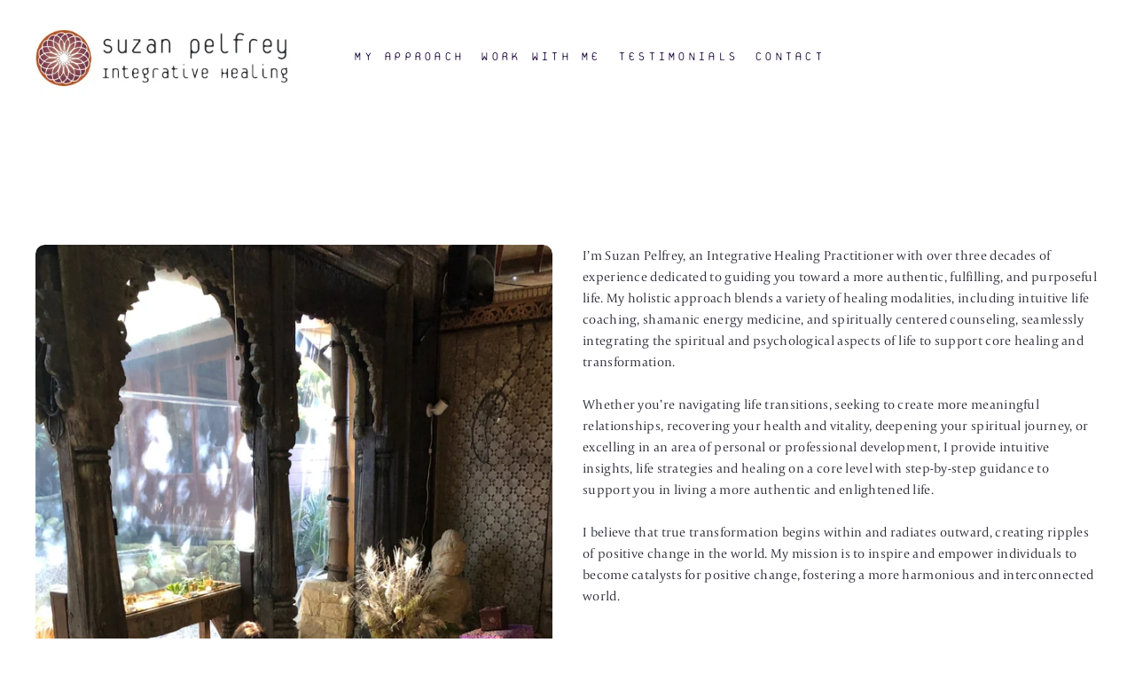

--- FILE ---
content_type: text/html;charset=utf-8
request_url: https://www.suzanpelfrey.com/
body_size: 16724
content:
<!doctype html>
<html xmlns:og="http://opengraphprotocol.org/schema/" xmlns:fb="http://www.facebook.com/2008/fbml" lang="en-US" >
  <head>
	  
	  <meta name="viewport" content="width=device-width, initial-scale=1">
	  
    <!-- This is Squarespace. --><!-- tarpon-rectangle-cfw5 -->
<base href="">
<meta charset="utf-8" />
<title>Suzan Pelfrey</title>
<meta http-equiv="Accept-CH" content="Sec-CH-UA-Platform-Version, Sec-CH-UA-Model" /><link rel="icon" type="image/x-icon" href="https://images.squarespace-cdn.com/content/v1/5cd462ca74999a0001349936/1558454806560-DHWOQQR8SXV418065ZJ4/favicon.ico?format=100w"/>
<link rel="canonical" href="https://www.suzanpelfrey.com"/>
<meta property="og:site_name" content="Suzan Pelfrey"/>
<meta property="og:title" content="Suzan Pelfrey"/>
<meta property="og:url" content="https://www.suzanpelfrey.com"/>
<meta property="og:type" content="website"/>
<meta property="og:description" content="I believe that true transformation begins within and radiates outward, creating ripples of positive change in the world. My mission is to inspire and empower individuals to become catalysts for positive change, fostering a more harmonious and interconnected world. "/>
<meta property="og:image" content="http://static1.squarespace.com/static/5cd462ca74999a0001349936/t/679f83de1d0f3f5b10606cf5/1738507235952/IMG_3138.jpeg?format=1500w"/>
<meta property="og:image:width" content="1500"/>
<meta property="og:image:height" content="1763"/>
<meta itemprop="name" content="Suzan Pelfrey"/>
<meta itemprop="url" content="https://www.suzanpelfrey.com"/>
<meta itemprop="description" content="I believe that true transformation begins within and radiates outward, creating ripples of positive change in the world. My mission is to inspire and empower individuals to become catalysts for positive change, fostering a more harmonious and interconnected world. "/>
<meta itemprop="thumbnailUrl" content="http://static1.squarespace.com/static/5cd462ca74999a0001349936/t/679f83de1d0f3f5b10606cf5/1738507235952/IMG_3138.jpeg?format=1500w"/>
<link rel="image_src" href="http://static1.squarespace.com/static/5cd462ca74999a0001349936/t/679f83de1d0f3f5b10606cf5/1738507235952/IMG_3138.jpeg?format=1500w" />
<meta itemprop="image" content="http://static1.squarespace.com/static/5cd462ca74999a0001349936/t/679f83de1d0f3f5b10606cf5/1738507235952/IMG_3138.jpeg?format=1500w"/>
<meta name="twitter:title" content="Suzan Pelfrey"/>
<meta name="twitter:image" content="http://static1.squarespace.com/static/5cd462ca74999a0001349936/t/679f83de1d0f3f5b10606cf5/1738507235952/IMG_3138.jpeg?format=1500w"/>
<meta name="twitter:url" content="https://www.suzanpelfrey.com"/>
<meta name="twitter:card" content="summary"/>
<meta name="twitter:description" content="I believe that true transformation begins within and radiates outward, creating ripples of positive change in the world. My mission is to inspire and empower individuals to become catalysts for positive change, fostering a more harmonious and interconnected world. "/>
<meta name="description" content="I believe that true transformation begins within and radiates outward, 
creating ripples of positive change in the world. My mission is to inspire 
and empower individuals to become catalysts for positive change, fostering 
a more harmonious and interconnected world. " />
<link rel="preconnect" href="https://images.squarespace-cdn.com">
<link rel="preconnect" href="https://use.typekit.net" crossorigin>
<link rel="preconnect" href="https://p.typekit.net" crossorigin>
<script type="text/javascript" src="//use.typekit.net/ik/[base64].js" async fetchpriority="high" onload="try{Typekit.load();}catch(e){} document.documentElement.classList.remove('wf-loading');"></script>
<script>document.documentElement.classList.add('wf-loading')</script>
<style>@keyframes fonts-loading { 0%, 99% { color: transparent; } } html.wf-loading * { animation: fonts-loading 3s; }</style>
<script type="text/javascript" crossorigin="anonymous" defer="true" nomodule="nomodule" src="//assets.squarespace.com/@sqs/polyfiller/1.6/legacy.js"></script>
<script type="text/javascript" crossorigin="anonymous" defer="true" src="//assets.squarespace.com/@sqs/polyfiller/1.6/modern.js"></script>
<script type="text/javascript">SQUARESPACE_ROLLUPS = {};</script>
<script>(function(rollups, name) { if (!rollups[name]) { rollups[name] = {}; } rollups[name].js = ["//assets.squarespace.com/universal/scripts-compressed/extract-css-runtime-aee1c576f025c34b-min.en-US.js"]; })(SQUARESPACE_ROLLUPS, 'squarespace-extract_css_runtime');</script>
<script crossorigin="anonymous" src="//assets.squarespace.com/universal/scripts-compressed/extract-css-runtime-aee1c576f025c34b-min.en-US.js" defer ></script><script>(function(rollups, name) { if (!rollups[name]) { rollups[name] = {}; } rollups[name].js = ["//assets.squarespace.com/universal/scripts-compressed/extract-css-moment-js-vendor-6f2a1f6ec9a41489-min.en-US.js"]; })(SQUARESPACE_ROLLUPS, 'squarespace-extract_css_moment_js_vendor');</script>
<script crossorigin="anonymous" src="//assets.squarespace.com/universal/scripts-compressed/extract-css-moment-js-vendor-6f2a1f6ec9a41489-min.en-US.js" defer ></script><script>(function(rollups, name) { if (!rollups[name]) { rollups[name] = {}; } rollups[name].js = ["//assets.squarespace.com/universal/scripts-compressed/cldr-resource-pack-22ed584d99d9b83d-min.en-US.js"]; })(SQUARESPACE_ROLLUPS, 'squarespace-cldr_resource_pack');</script>
<script crossorigin="anonymous" src="//assets.squarespace.com/universal/scripts-compressed/cldr-resource-pack-22ed584d99d9b83d-min.en-US.js" defer ></script><script>(function(rollups, name) { if (!rollups[name]) { rollups[name] = {}; } rollups[name].js = ["//assets.squarespace.com/universal/scripts-compressed/common-vendors-stable-fbd854d40b0804b7-min.en-US.js"]; })(SQUARESPACE_ROLLUPS, 'squarespace-common_vendors_stable');</script>
<script crossorigin="anonymous" src="//assets.squarespace.com/universal/scripts-compressed/common-vendors-stable-fbd854d40b0804b7-min.en-US.js" defer ></script><script>(function(rollups, name) { if (!rollups[name]) { rollups[name] = {}; } rollups[name].js = ["//assets.squarespace.com/universal/scripts-compressed/common-vendors-7052b75402b03b15-min.en-US.js"]; })(SQUARESPACE_ROLLUPS, 'squarespace-common_vendors');</script>
<script crossorigin="anonymous" src="//assets.squarespace.com/universal/scripts-compressed/common-vendors-7052b75402b03b15-min.en-US.js" defer ></script><script>(function(rollups, name) { if (!rollups[name]) { rollups[name] = {}; } rollups[name].js = ["//assets.squarespace.com/universal/scripts-compressed/common-b4bd88c17c2a785b-min.en-US.js"]; })(SQUARESPACE_ROLLUPS, 'squarespace-common');</script>
<script crossorigin="anonymous" src="//assets.squarespace.com/universal/scripts-compressed/common-b4bd88c17c2a785b-min.en-US.js" defer ></script><script>(function(rollups, name) { if (!rollups[name]) { rollups[name] = {}; } rollups[name].js = ["//assets.squarespace.com/universal/scripts-compressed/performance-ad9e27deecfccdcd-min.en-US.js"]; })(SQUARESPACE_ROLLUPS, 'squarespace-performance');</script>
<script crossorigin="anonymous" src="//assets.squarespace.com/universal/scripts-compressed/performance-ad9e27deecfccdcd-min.en-US.js" defer ></script><script data-name="static-context">Static = window.Static || {}; Static.SQUARESPACE_CONTEXT = {"betaFeatureFlags":["campaigns_discount_section_in_automations","campaigns_discount_section_in_blasts","commerce-product-forms-rendering","marketing_landing_page","enable_form_submission_trigger","campaigns_thumbnail_layout","marketing_automations","modernized-pdp-m2-enabled","section-sdk-plp-list-view-atc-button-enabled","campaigns_merch_state","contacts_and_campaigns_redesign","i18n_beta_website_locales","campaigns_new_image_layout_picker","order_status_page_checkout_landing_enabled","form_block_first_last_name_required","campaigns_import_discounts"],"facebookAppId":"314192535267336","facebookApiVersion":"v6.0","rollups":{"squarespace-announcement-bar":{"js":"//assets.squarespace.com/universal/scripts-compressed/announcement-bar-cbedc76c6324797f-min.en-US.js"},"squarespace-audio-player":{"css":"//assets.squarespace.com/universal/styles-compressed/audio-player-b05f5197a871c566-min.en-US.css","js":"//assets.squarespace.com/universal/scripts-compressed/audio-player-da2700baaad04b07-min.en-US.js"},"squarespace-blog-collection-list":{"css":"//assets.squarespace.com/universal/styles-compressed/blog-collection-list-b4046463b72f34e2-min.en-US.css","js":"//assets.squarespace.com/universal/scripts-compressed/blog-collection-list-f78db80fc1cd6fce-min.en-US.js"},"squarespace-calendar-block-renderer":{"css":"//assets.squarespace.com/universal/styles-compressed/calendar-block-renderer-b72d08ba4421f5a0-min.en-US.css","js":"//assets.squarespace.com/universal/scripts-compressed/calendar-block-renderer-867a1d519964ab77-min.en-US.js"},"squarespace-chartjs-helpers":{"css":"//assets.squarespace.com/universal/styles-compressed/chartjs-helpers-96b256171ee039c1-min.en-US.css","js":"//assets.squarespace.com/universal/scripts-compressed/chartjs-helpers-4fd57f343946d08e-min.en-US.js"},"squarespace-comments":{"css":"//assets.squarespace.com/universal/styles-compressed/comments-621cedd89299c26d-min.en-US.css","js":"//assets.squarespace.com/universal/scripts-compressed/comments-cc444fae3fead46c-min.en-US.js"},"squarespace-custom-css-popup":{"css":"//assets.squarespace.com/universal/styles-compressed/custom-css-popup-2521e9fac704ef13-min.en-US.css","js":"//assets.squarespace.com/universal/scripts-compressed/custom-css-popup-a8c3b9321145de8d-min.en-US.js"},"squarespace-dialog":{"css":"//assets.squarespace.com/universal/styles-compressed/dialog-f9093f2d526b94df-min.en-US.css","js":"//assets.squarespace.com/universal/scripts-compressed/dialog-45f2a86bb0fad8dc-min.en-US.js"},"squarespace-events-collection":{"css":"//assets.squarespace.com/universal/styles-compressed/events-collection-b72d08ba4421f5a0-min.en-US.css","js":"//assets.squarespace.com/universal/scripts-compressed/events-collection-14cfd7ddff021d8b-min.en-US.js"},"squarespace-form-rendering-utils":{"js":"//assets.squarespace.com/universal/scripts-compressed/form-rendering-utils-2823e76ff925bfc2-min.en-US.js"},"squarespace-forms":{"css":"//assets.squarespace.com/universal/styles-compressed/forms-0afd3c6ac30bbab1-min.en-US.css","js":"//assets.squarespace.com/universal/scripts-compressed/forms-9b71770e3caa3dc7-min.en-US.js"},"squarespace-gallery-collection-list":{"css":"//assets.squarespace.com/universal/styles-compressed/gallery-collection-list-b4046463b72f34e2-min.en-US.css","js":"//assets.squarespace.com/universal/scripts-compressed/gallery-collection-list-07747667a3187b76-min.en-US.js"},"squarespace-image-zoom":{"css":"//assets.squarespace.com/universal/styles-compressed/image-zoom-b4046463b72f34e2-min.en-US.css","js":"//assets.squarespace.com/universal/scripts-compressed/image-zoom-60c18dc5f8f599ea-min.en-US.js"},"squarespace-pinterest":{"css":"//assets.squarespace.com/universal/styles-compressed/pinterest-b4046463b72f34e2-min.en-US.css","js":"//assets.squarespace.com/universal/scripts-compressed/pinterest-7d6f6ab4e8d3bd3f-min.en-US.js"},"squarespace-popup-overlay":{"css":"//assets.squarespace.com/universal/styles-compressed/popup-overlay-b742b752f5880972-min.en-US.css","js":"//assets.squarespace.com/universal/scripts-compressed/popup-overlay-2b60d0db5b93df47-min.en-US.js"},"squarespace-product-quick-view":{"css":"//assets.squarespace.com/universal/styles-compressed/product-quick-view-9548705e5cf7ee87-min.en-US.css","js":"//assets.squarespace.com/universal/scripts-compressed/product-quick-view-0ac41718ff11b694-min.en-US.js"},"squarespace-products-collection-item-v2":{"css":"//assets.squarespace.com/universal/styles-compressed/products-collection-item-v2-b4046463b72f34e2-min.en-US.css","js":"//assets.squarespace.com/universal/scripts-compressed/products-collection-item-v2-e3a3f101748fca6e-min.en-US.js"},"squarespace-products-collection-list-v2":{"css":"//assets.squarespace.com/universal/styles-compressed/products-collection-list-v2-b4046463b72f34e2-min.en-US.css","js":"//assets.squarespace.com/universal/scripts-compressed/products-collection-list-v2-eedc544f4cc56af4-min.en-US.js"},"squarespace-search-page":{"css":"//assets.squarespace.com/universal/styles-compressed/search-page-90a67fc09b9b32c6-min.en-US.css","js":"//assets.squarespace.com/universal/scripts-compressed/search-page-e64261438cc72da8-min.en-US.js"},"squarespace-search-preview":{"js":"//assets.squarespace.com/universal/scripts-compressed/search-preview-cd4d6b833e1e7e59-min.en-US.js"},"squarespace-simple-liking":{"css":"//assets.squarespace.com/universal/styles-compressed/simple-liking-701bf8bbc05ec6aa-min.en-US.css","js":"//assets.squarespace.com/universal/scripts-compressed/simple-liking-c63bf8989a1c119a-min.en-US.js"},"squarespace-social-buttons":{"css":"//assets.squarespace.com/universal/styles-compressed/social-buttons-95032e5fa98e47a5-min.en-US.css","js":"//assets.squarespace.com/universal/scripts-compressed/social-buttons-0839ae7d1715ddd3-min.en-US.js"},"squarespace-tourdates":{"css":"//assets.squarespace.com/universal/styles-compressed/tourdates-b4046463b72f34e2-min.en-US.css","js":"//assets.squarespace.com/universal/scripts-compressed/tourdates-3d0769ff3268f527-min.en-US.js"},"squarespace-website-overlays-manager":{"css":"//assets.squarespace.com/universal/styles-compressed/website-overlays-manager-07ea5a4e004e6710-min.en-US.css","js":"//assets.squarespace.com/universal/scripts-compressed/website-overlays-manager-532fc21fb15f0ba1-min.en-US.js"}},"pageType":2,"website":{"id":"5cd462ca74999a0001349936","identifier":"tarpon-rectangle-cfw5","websiteType":1,"contentModifiedOn":1746738317483,"cloneable":false,"hasBeenCloneable":false,"siteStatus":{},"language":"en-US","translationLocale":"en-US","formattingLocale":"en-US","timeZone":"Europe/Berlin","machineTimeZoneOffset":3600000,"timeZoneOffset":3600000,"timeZoneAbbr":"CET","siteTitle":"Suzan Pelfrey","fullSiteTitle":"Suzan Pelfrey","siteTagLine":"Integrative Healing","siteDescription":"","location":{},"logoImageId":"5ce807a79140b76e6298221c","shareButtonOptions":{"3":true,"8":true,"7":true,"2":true,"1":true,"6":true,"4":true},"logoImageUrl":"//images.squarespace-cdn.com/content/v1/5cd462ca74999a0001349936/1558710197333-Q22QPH6XHM19HXJVT1IU/logo-title.jpg","authenticUrl":"https://www.suzanpelfrey.com","internalUrl":"https://tarpon-rectangle-cfw5.squarespace.com","baseUrl":"https://www.suzanpelfrey.com","primaryDomain":"www.suzanpelfrey.com","sslSetting":3,"isHstsEnabled":false,"typekitId":"","statsMigrated":false,"imageMetadataProcessingEnabled":false,"screenshotId":"e940f5296a18e160a6175419be0e01475ba15a85d112050be77024cfdc80625d","captchaSettings":{"enabledForDonations":false},"showOwnerLogin":false},"websiteSettings":{"id":"5cd462ca74999a0001349938","websiteId":"5cd462ca74999a0001349936","subjects":[],"country":"DE","state":"BE","simpleLikingEnabled":true,"popupOverlaySettings":{"style":1,"enabledPages":[]},"commentLikesAllowed":true,"commentAnonAllowed":true,"commentThreaded":true,"commentApprovalRequired":false,"commentAvatarsOn":true,"commentSortType":2,"commentFlagThreshold":0,"commentFlagsAllowed":true,"commentEnableByDefault":true,"commentDisableAfterDaysDefault":0,"disqusShortname":"","commentsEnabled":false,"businessHours":{},"storeSettings":{"returnPolicy":null,"termsOfService":null,"privacyPolicy":null,"expressCheckout":false,"continueShoppingLinkUrl":"/","useLightCart":false,"showNoteField":false,"shippingCountryDefaultValue":"US","billToShippingDefaultValue":false,"showShippingPhoneNumber":true,"isShippingPhoneRequired":false,"showBillingPhoneNumber":true,"isBillingPhoneRequired":false,"currenciesSupported":["CHF","HKD","MXN","EUR","DKK","USD","CAD","MYR","NOK","THB","AUD","SGD","ILS","PLN","GBP","CZK","SEK","NZD","PHP","RUB"],"defaultCurrency":"USD","selectedCurrency":"USD","measurementStandard":1,"showCustomCheckoutForm":false,"checkoutPageMarketingOptInEnabled":false,"enableMailingListOptInByDefault":false,"sameAsRetailLocation":false,"merchandisingSettings":{"scarcityEnabledOnProductItems":false,"scarcityEnabledOnProductBlocks":false,"scarcityMessageType":"DEFAULT_SCARCITY_MESSAGE","scarcityThreshold":10,"multipleQuantityAllowedForServices":true,"restockNotificationsEnabled":false,"restockNotificationsSuccessText":"","restockNotificationsMailingListSignUpEnabled":false,"relatedProductsEnabled":false,"relatedProductsOrdering":"random","soldOutVariantsDropdownDisabled":false,"productComposerOptedIn":false,"productComposerABTestOptedOut":false,"productReviewsEnabled":false,"displayImportedProductReviewsEnabled":false,"hasOptedToCollectNativeReviews":false},"minimumOrderSubtotalEnabled":false,"addToCartConfirmationType":2,"isLive":false,"multipleQuantityAllowedForServices":true},"useEscapeKeyToLogin":true,"ssBadgeType":1,"ssBadgePosition":4,"ssBadgeVisibility":1,"ssBadgeDevices":1,"pinterestOverlayOptions":{"mode":"disabled"},"userAccountsSettings":{"loginAllowed":false,"signupAllowed":false}},"cookieSettings":{"isCookieBannerEnabled":false,"isRestrictiveCookiePolicyEnabled":false,"cookieBannerText":"","cookieBannerTheme":"","cookieBannerVariant":"","cookieBannerPosition":"","cookieBannerCtaVariant":"","cookieBannerCtaText":"","cookieBannerAcceptType":"OPT_IN","cookieBannerOptOutCtaText":"","cookieBannerHasOptOut":false,"cookieBannerHasManageCookies":true,"cookieBannerManageCookiesLabel":"","cookieBannerSavedPreferencesText":"","cookieBannerSavedPreferencesLayout":"PILL"},"websiteCloneable":false,"collection":{"title":"Suzan Pelfrey \u2014 Integrative Healing","id":"5cd46339e79c70adaa31468f","fullUrl":"/","type":10,"permissionType":1},"subscribed":false,"appDomain":"squarespace.com","templateTweakable":true,"tweakJSON":{"aspect-ratio":"Auto","gallery-arrow-style":"Round Corners","gallery-aspect-ratio":"3:2 Standard","gallery-auto-crop":"true","gallery-autoplay":"false","gallery-design":"Slideshow","gallery-info-overlay":"Always Show","gallery-loop":"false","gallery-navigation":"Thumbnails","gallery-show-arrows":"true","gallery-transitions":"Fade","galleryArrowBackground":"rgba(34,34,34,1)","galleryArrowColor":"rgba(255,255,255,1)","galleryAutoplaySpeed":"3","galleryCircleColor":"rgba(255,255,255,1)","galleryInfoBackground":"rgba(0, 0, 0, .7)","galleryThumbnailSize":"100px","gridSize":"350px","gridSpacing":"20px","hdr-bg-image":"{background-image:none;background-position:center center;background-size:auto;background-attachment:fixed;background-repeat:repeat}","product-gallery-auto-crop":"true","product-image-auto-crop":"true","tweak-v1-related-products-title-spacing":"50px"},"templateId":"503ba86de4b04953d0f49846","templateVersion":"7","pageFeatures":[1,2,4],"gmRenderKey":"QUl6YVN5Q0JUUk9xNkx1dkZfSUUxcjQ2LVQ0QWVUU1YtMGQ3bXk4","templateScriptsRootUrl":"https://static1.squarespace.com/static/ta/5016d42984ae3ecc9e018d91/1673/scripts/","impersonatedSession":false,"tzData":{"zones":[[60,"EU","CE%sT",null]],"rules":{"EU":[[1981,"max",null,"Mar","lastSun","1:00u","1:00","S"],[1996,"max",null,"Oct","lastSun","1:00u","0",null]]}},"showAnnouncementBar":false,"recaptchaEnterpriseContext":{"recaptchaEnterpriseSiteKey":"6LdDFQwjAAAAAPigEvvPgEVbb7QBm-TkVJdDTlAv"},"i18nContext":{"timeZoneData":{"id":"Europe/Berlin","name":"Central European Time"}},"env":"PRODUCTION","visitorFormContext":{"formFieldFormats":{"initialPhoneFormat":{"id":0,"type":"PHONE_NUMBER","country":"DE","labelLocale":"en-US","fields":[{"type":"FIELD","label":"1","identifier":"1","length":3,"required":false,"metadata":{}},{"type":"SEPARATOR","label":" ","identifier":"Space","length":0,"required":false,"metadata":{}},{"type":"FIELD","label":"2","identifier":"2","length":17,"required":false,"metadata":{}}]},"initialNameOrder":"GIVEN_FIRST","initialAddressFormat":{"id":0,"type":"ADDRESS","country":"DE","labelLocale":"en","fields":[{"type":"FIELD","label":"Address Line 1","identifier":"Line1","length":0,"required":true,"metadata":{"autocomplete":"address-line1"}},{"type":"SEPARATOR","label":"\n","identifier":"Newline","length":0,"required":false,"metadata":{}},{"type":"FIELD","label":"Address Line 2","identifier":"Line2","length":0,"required":false,"metadata":{"autocomplete":"address-line2"}},{"type":"SEPARATOR","label":"\n","identifier":"Newline","length":0,"required":false,"metadata":{}},{"type":"FIELD","label":"Postal Code","identifier":"Zip","length":0,"required":true,"metadata":{"autocomplete":"postal-code"}},{"type":"SEPARATOR","label":" ","identifier":"Space","length":0,"required":false,"metadata":{}},{"type":"FIELD","label":"City","identifier":"City","length":0,"required":true,"metadata":{"autocomplete":"address-level1"}}]},"countries":[{"name":"Afghanistan","code":"AF","phoneCode":"+93"},{"name":"\u00C5land Islands","code":"AX","phoneCode":"+358"},{"name":"Albania","code":"AL","phoneCode":"+355"},{"name":"Algeria","code":"DZ","phoneCode":"+213"},{"name":"American Samoa","code":"AS","phoneCode":"+1"},{"name":"Andorra","code":"AD","phoneCode":"+376"},{"name":"Angola","code":"AO","phoneCode":"+244"},{"name":"Anguilla","code":"AI","phoneCode":"+1"},{"name":"Antigua & Barbuda","code":"AG","phoneCode":"+1"},{"name":"Argentina","code":"AR","phoneCode":"+54"},{"name":"Armenia","code":"AM","phoneCode":"+374"},{"name":"Aruba","code":"AW","phoneCode":"+297"},{"name":"Ascension Island","code":"AC","phoneCode":"+247"},{"name":"Australia","code":"AU","phoneCode":"+61"},{"name":"Austria","code":"AT","phoneCode":"+43"},{"name":"Azerbaijan","code":"AZ","phoneCode":"+994"},{"name":"Bahamas","code":"BS","phoneCode":"+1"},{"name":"Bahrain","code":"BH","phoneCode":"+973"},{"name":"Bangladesh","code":"BD","phoneCode":"+880"},{"name":"Barbados","code":"BB","phoneCode":"+1"},{"name":"Belarus","code":"BY","phoneCode":"+375"},{"name":"Belgium","code":"BE","phoneCode":"+32"},{"name":"Belize","code":"BZ","phoneCode":"+501"},{"name":"Benin","code":"BJ","phoneCode":"+229"},{"name":"Bermuda","code":"BM","phoneCode":"+1"},{"name":"Bhutan","code":"BT","phoneCode":"+975"},{"name":"Bolivia","code":"BO","phoneCode":"+591"},{"name":"Bosnia & Herzegovina","code":"BA","phoneCode":"+387"},{"name":"Botswana","code":"BW","phoneCode":"+267"},{"name":"Brazil","code":"BR","phoneCode":"+55"},{"name":"British Indian Ocean Territory","code":"IO","phoneCode":"+246"},{"name":"British Virgin Islands","code":"VG","phoneCode":"+1"},{"name":"Brunei","code":"BN","phoneCode":"+673"},{"name":"Bulgaria","code":"BG","phoneCode":"+359"},{"name":"Burkina Faso","code":"BF","phoneCode":"+226"},{"name":"Burundi","code":"BI","phoneCode":"+257"},{"name":"Cambodia","code":"KH","phoneCode":"+855"},{"name":"Cameroon","code":"CM","phoneCode":"+237"},{"name":"Canada","code":"CA","phoneCode":"+1"},{"name":"Cape Verde","code":"CV","phoneCode":"+238"},{"name":"Caribbean Netherlands","code":"BQ","phoneCode":"+599"},{"name":"Cayman Islands","code":"KY","phoneCode":"+1"},{"name":"Central African Republic","code":"CF","phoneCode":"+236"},{"name":"Chad","code":"TD","phoneCode":"+235"},{"name":"Chile","code":"CL","phoneCode":"+56"},{"name":"China","code":"CN","phoneCode":"+86"},{"name":"Christmas Island","code":"CX","phoneCode":"+61"},{"name":"Cocos (Keeling) Islands","code":"CC","phoneCode":"+61"},{"name":"Colombia","code":"CO","phoneCode":"+57"},{"name":"Comoros","code":"KM","phoneCode":"+269"},{"name":"Congo - Brazzaville","code":"CG","phoneCode":"+242"},{"name":"Congo - Kinshasa","code":"CD","phoneCode":"+243"},{"name":"Cook Islands","code":"CK","phoneCode":"+682"},{"name":"Costa Rica","code":"CR","phoneCode":"+506"},{"name":"C\u00F4te d\u2019Ivoire","code":"CI","phoneCode":"+225"},{"name":"Croatia","code":"HR","phoneCode":"+385"},{"name":"Cuba","code":"CU","phoneCode":"+53"},{"name":"Cura\u00E7ao","code":"CW","phoneCode":"+599"},{"name":"Cyprus","code":"CY","phoneCode":"+357"},{"name":"Czechia","code":"CZ","phoneCode":"+420"},{"name":"Denmark","code":"DK","phoneCode":"+45"},{"name":"Djibouti","code":"DJ","phoneCode":"+253"},{"name":"Dominica","code":"DM","phoneCode":"+1"},{"name":"Dominican Republic","code":"DO","phoneCode":"+1"},{"name":"Ecuador","code":"EC","phoneCode":"+593"},{"name":"Egypt","code":"EG","phoneCode":"+20"},{"name":"El Salvador","code":"SV","phoneCode":"+503"},{"name":"Equatorial Guinea","code":"GQ","phoneCode":"+240"},{"name":"Eritrea","code":"ER","phoneCode":"+291"},{"name":"Estonia","code":"EE","phoneCode":"+372"},{"name":"Eswatini","code":"SZ","phoneCode":"+268"},{"name":"Ethiopia","code":"ET","phoneCode":"+251"},{"name":"Falkland Islands","code":"FK","phoneCode":"+500"},{"name":"Faroe Islands","code":"FO","phoneCode":"+298"},{"name":"Fiji","code":"FJ","phoneCode":"+679"},{"name":"Finland","code":"FI","phoneCode":"+358"},{"name":"France","code":"FR","phoneCode":"+33"},{"name":"French Guiana","code":"GF","phoneCode":"+594"},{"name":"French Polynesia","code":"PF","phoneCode":"+689"},{"name":"Gabon","code":"GA","phoneCode":"+241"},{"name":"Gambia","code":"GM","phoneCode":"+220"},{"name":"Georgia","code":"GE","phoneCode":"+995"},{"name":"Germany","code":"DE","phoneCode":"+49"},{"name":"Ghana","code":"GH","phoneCode":"+233"},{"name":"Gibraltar","code":"GI","phoneCode":"+350"},{"name":"Greece","code":"GR","phoneCode":"+30"},{"name":"Greenland","code":"GL","phoneCode":"+299"},{"name":"Grenada","code":"GD","phoneCode":"+1"},{"name":"Guadeloupe","code":"GP","phoneCode":"+590"},{"name":"Guam","code":"GU","phoneCode":"+1"},{"name":"Guatemala","code":"GT","phoneCode":"+502"},{"name":"Guernsey","code":"GG","phoneCode":"+44"},{"name":"Guinea","code":"GN","phoneCode":"+224"},{"name":"Guinea-Bissau","code":"GW","phoneCode":"+245"},{"name":"Guyana","code":"GY","phoneCode":"+592"},{"name":"Haiti","code":"HT","phoneCode":"+509"},{"name":"Honduras","code":"HN","phoneCode":"+504"},{"name":"Hong Kong SAR China","code":"HK","phoneCode":"+852"},{"name":"Hungary","code":"HU","phoneCode":"+36"},{"name":"Iceland","code":"IS","phoneCode":"+354"},{"name":"India","code":"IN","phoneCode":"+91"},{"name":"Indonesia","code":"ID","phoneCode":"+62"},{"name":"Iran","code":"IR","phoneCode":"+98"},{"name":"Iraq","code":"IQ","phoneCode":"+964"},{"name":"Ireland","code":"IE","phoneCode":"+353"},{"name":"Isle of Man","code":"IM","phoneCode":"+44"},{"name":"Israel","code":"IL","phoneCode":"+972"},{"name":"Italy","code":"IT","phoneCode":"+39"},{"name":"Jamaica","code":"JM","phoneCode":"+1"},{"name":"Japan","code":"JP","phoneCode":"+81"},{"name":"Jersey","code":"JE","phoneCode":"+44"},{"name":"Jordan","code":"JO","phoneCode":"+962"},{"name":"Kazakhstan","code":"KZ","phoneCode":"+7"},{"name":"Kenya","code":"KE","phoneCode":"+254"},{"name":"Kiribati","code":"KI","phoneCode":"+686"},{"name":"Kosovo","code":"XK","phoneCode":"+383"},{"name":"Kuwait","code":"KW","phoneCode":"+965"},{"name":"Kyrgyzstan","code":"KG","phoneCode":"+996"},{"name":"Laos","code":"LA","phoneCode":"+856"},{"name":"Latvia","code":"LV","phoneCode":"+371"},{"name":"Lebanon","code":"LB","phoneCode":"+961"},{"name":"Lesotho","code":"LS","phoneCode":"+266"},{"name":"Liberia","code":"LR","phoneCode":"+231"},{"name":"Libya","code":"LY","phoneCode":"+218"},{"name":"Liechtenstein","code":"LI","phoneCode":"+423"},{"name":"Lithuania","code":"LT","phoneCode":"+370"},{"name":"Luxembourg","code":"LU","phoneCode":"+352"},{"name":"Macao SAR China","code":"MO","phoneCode":"+853"},{"name":"Madagascar","code":"MG","phoneCode":"+261"},{"name":"Malawi","code":"MW","phoneCode":"+265"},{"name":"Malaysia","code":"MY","phoneCode":"+60"},{"name":"Maldives","code":"MV","phoneCode":"+960"},{"name":"Mali","code":"ML","phoneCode":"+223"},{"name":"Malta","code":"MT","phoneCode":"+356"},{"name":"Marshall Islands","code":"MH","phoneCode":"+692"},{"name":"Martinique","code":"MQ","phoneCode":"+596"},{"name":"Mauritania","code":"MR","phoneCode":"+222"},{"name":"Mauritius","code":"MU","phoneCode":"+230"},{"name":"Mayotte","code":"YT","phoneCode":"+262"},{"name":"Mexico","code":"MX","phoneCode":"+52"},{"name":"Micronesia","code":"FM","phoneCode":"+691"},{"name":"Moldova","code":"MD","phoneCode":"+373"},{"name":"Monaco","code":"MC","phoneCode":"+377"},{"name":"Mongolia","code":"MN","phoneCode":"+976"},{"name":"Montenegro","code":"ME","phoneCode":"+382"},{"name":"Montserrat","code":"MS","phoneCode":"+1"},{"name":"Morocco","code":"MA","phoneCode":"+212"},{"name":"Mozambique","code":"MZ","phoneCode":"+258"},{"name":"Myanmar (Burma)","code":"MM","phoneCode":"+95"},{"name":"Namibia","code":"NA","phoneCode":"+264"},{"name":"Nauru","code":"NR","phoneCode":"+674"},{"name":"Nepal","code":"NP","phoneCode":"+977"},{"name":"Netherlands","code":"NL","phoneCode":"+31"},{"name":"New Caledonia","code":"NC","phoneCode":"+687"},{"name":"New Zealand","code":"NZ","phoneCode":"+64"},{"name":"Nicaragua","code":"NI","phoneCode":"+505"},{"name":"Niger","code":"NE","phoneCode":"+227"},{"name":"Nigeria","code":"NG","phoneCode":"+234"},{"name":"Niue","code":"NU","phoneCode":"+683"},{"name":"Norfolk Island","code":"NF","phoneCode":"+672"},{"name":"Northern Mariana Islands","code":"MP","phoneCode":"+1"},{"name":"North Korea","code":"KP","phoneCode":"+850"},{"name":"North Macedonia","code":"MK","phoneCode":"+389"},{"name":"Norway","code":"NO","phoneCode":"+47"},{"name":"Oman","code":"OM","phoneCode":"+968"},{"name":"Pakistan","code":"PK","phoneCode":"+92"},{"name":"Palau","code":"PW","phoneCode":"+680"},{"name":"Palestinian Territories","code":"PS","phoneCode":"+970"},{"name":"Panama","code":"PA","phoneCode":"+507"},{"name":"Papua New Guinea","code":"PG","phoneCode":"+675"},{"name":"Paraguay","code":"PY","phoneCode":"+595"},{"name":"Peru","code":"PE","phoneCode":"+51"},{"name":"Philippines","code":"PH","phoneCode":"+63"},{"name":"Poland","code":"PL","phoneCode":"+48"},{"name":"Portugal","code":"PT","phoneCode":"+351"},{"name":"Puerto Rico","code":"PR","phoneCode":"+1"},{"name":"Qatar","code":"QA","phoneCode":"+974"},{"name":"R\u00E9union","code":"RE","phoneCode":"+262"},{"name":"Romania","code":"RO","phoneCode":"+40"},{"name":"Russia","code":"RU","phoneCode":"+7"},{"name":"Rwanda","code":"RW","phoneCode":"+250"},{"name":"Samoa","code":"WS","phoneCode":"+685"},{"name":"San Marino","code":"SM","phoneCode":"+378"},{"name":"S\u00E3o Tom\u00E9 & Pr\u00EDncipe","code":"ST","phoneCode":"+239"},{"name":"Saudi Arabia","code":"SA","phoneCode":"+966"},{"name":"Senegal","code":"SN","phoneCode":"+221"},{"name":"Serbia","code":"RS","phoneCode":"+381"},{"name":"Seychelles","code":"SC","phoneCode":"+248"},{"name":"Sierra Leone","code":"SL","phoneCode":"+232"},{"name":"Singapore","code":"SG","phoneCode":"+65"},{"name":"Sint Maarten","code":"SX","phoneCode":"+1"},{"name":"Slovakia","code":"SK","phoneCode":"+421"},{"name":"Slovenia","code":"SI","phoneCode":"+386"},{"name":"Solomon Islands","code":"SB","phoneCode":"+677"},{"name":"Somalia","code":"SO","phoneCode":"+252"},{"name":"South Africa","code":"ZA","phoneCode":"+27"},{"name":"South Korea","code":"KR","phoneCode":"+82"},{"name":"South Sudan","code":"SS","phoneCode":"+211"},{"name":"Spain","code":"ES","phoneCode":"+34"},{"name":"Sri Lanka","code":"LK","phoneCode":"+94"},{"name":"St. Barth\u00E9lemy","code":"BL","phoneCode":"+590"},{"name":"St. Helena","code":"SH","phoneCode":"+290"},{"name":"St. Kitts & Nevis","code":"KN","phoneCode":"+1"},{"name":"St. Lucia","code":"LC","phoneCode":"+1"},{"name":"St. Martin","code":"MF","phoneCode":"+590"},{"name":"St. Pierre & Miquelon","code":"PM","phoneCode":"+508"},{"name":"St. Vincent & Grenadines","code":"VC","phoneCode":"+1"},{"name":"Sudan","code":"SD","phoneCode":"+249"},{"name":"Suriname","code":"SR","phoneCode":"+597"},{"name":"Svalbard & Jan Mayen","code":"SJ","phoneCode":"+47"},{"name":"Sweden","code":"SE","phoneCode":"+46"},{"name":"Switzerland","code":"CH","phoneCode":"+41"},{"name":"Syria","code":"SY","phoneCode":"+963"},{"name":"Taiwan","code":"TW","phoneCode":"+886"},{"name":"Tajikistan","code":"TJ","phoneCode":"+992"},{"name":"Tanzania","code":"TZ","phoneCode":"+255"},{"name":"Thailand","code":"TH","phoneCode":"+66"},{"name":"Timor-Leste","code":"TL","phoneCode":"+670"},{"name":"Togo","code":"TG","phoneCode":"+228"},{"name":"Tokelau","code":"TK","phoneCode":"+690"},{"name":"Tonga","code":"TO","phoneCode":"+676"},{"name":"Trinidad & Tobago","code":"TT","phoneCode":"+1"},{"name":"Tristan da Cunha","code":"TA","phoneCode":"+290"},{"name":"Tunisia","code":"TN","phoneCode":"+216"},{"name":"T\u00FCrkiye","code":"TR","phoneCode":"+90"},{"name":"Turkmenistan","code":"TM","phoneCode":"+993"},{"name":"Turks & Caicos Islands","code":"TC","phoneCode":"+1"},{"name":"Tuvalu","code":"TV","phoneCode":"+688"},{"name":"U.S. Virgin Islands","code":"VI","phoneCode":"+1"},{"name":"Uganda","code":"UG","phoneCode":"+256"},{"name":"Ukraine","code":"UA","phoneCode":"+380"},{"name":"United Arab Emirates","code":"AE","phoneCode":"+971"},{"name":"United Kingdom","code":"GB","phoneCode":"+44"},{"name":"United States","code":"US","phoneCode":"+1"},{"name":"Uruguay","code":"UY","phoneCode":"+598"},{"name":"Uzbekistan","code":"UZ","phoneCode":"+998"},{"name":"Vanuatu","code":"VU","phoneCode":"+678"},{"name":"Vatican City","code":"VA","phoneCode":"+39"},{"name":"Venezuela","code":"VE","phoneCode":"+58"},{"name":"Vietnam","code":"VN","phoneCode":"+84"},{"name":"Wallis & Futuna","code":"WF","phoneCode":"+681"},{"name":"Western Sahara","code":"EH","phoneCode":"+212"},{"name":"Yemen","code":"YE","phoneCode":"+967"},{"name":"Zambia","code":"ZM","phoneCode":"+260"},{"name":"Zimbabwe","code":"ZW","phoneCode":"+263"}]},"localizedStrings":{"validation":{"noValidSelection":"A valid selection must be made.","invalidUrl":"Must be a valid URL.","stringTooLong":"Value should have a length no longer than {0}.","containsInvalidKey":"{0} contains an invalid key.","invalidTwitterUsername":"Must be a valid Twitter username.","valueOutsideRange":"Value must be in the range {0} to {1}.","invalidPassword":"Passwords should not contain whitespace.","missingRequiredSubfields":"{0} is missing required subfields: {1}","invalidCurrency":"Currency value should be formatted like 1234 or 123.99.","invalidMapSize":"Value should contain exactly {0} elements.","subfieldsRequired":"All fields in {0} are required.","formSubmissionFailed":"Form submission failed. Review the following information: {0}.","invalidCountryCode":"Country code should have an optional plus and up to 4 digits.","invalidDate":"This is not a real date.","required":"{0} is required.","invalidStringLength":"Value should be {0} characters long.","invalidEmail":"Email addresses should follow the format user@domain.com.","invalidListLength":"Value should be {0} elements long.","allEmpty":"Please fill out at least one form field.","missingRequiredQuestion":"Missing a required question.","invalidQuestion":"Contained an invalid question.","captchaFailure":"Captcha validation failed. Please try again.","stringTooShort":"Value should have a length of at least {0}.","invalid":"{0} is not valid.","formErrors":"Form Errors","containsInvalidValue":"{0} contains an invalid value.","invalidUnsignedNumber":"Numbers must contain only digits and no other characters.","invalidName":"Valid names contain only letters, numbers, spaces, ', or - characters."},"submit":"Submit","status":{"title":"{@} Block","learnMore":"Learn more"},"name":{"firstName":"First Name","lastName":"Last Name"},"lightbox":{"openForm":"Open Form"},"likert":{"agree":"Agree","stronglyDisagree":"Strongly Disagree","disagree":"Disagree","stronglyAgree":"Strongly Agree","neutral":"Neutral"},"time":{"am":"AM","second":"Second","pm":"PM","minute":"Minute","amPm":"AM/PM","hour":"Hour"},"notFound":"Form not found.","date":{"yyyy":"YYYY","year":"Year","mm":"MM","day":"Day","month":"Month","dd":"DD"},"phone":{"country":"Country","number":"Number","prefix":"Prefix","areaCode":"Area Code","line":"Line"},"submitError":"Unable to submit form. Please try again later.","address":{"stateProvince":"State/Province","country":"Country","zipPostalCode":"Zip/Postal Code","address2":"Address 2","address1":"Address 1","city":"City"},"email":{"signUp":"Sign up for news and updates"},"cannotSubmitDemoForm":"This is a demo form and cannot be submitted.","required":"(required)","invalidData":"Invalid form data."}}};</script><link rel="stylesheet" type="text/css" href="https://definitions.sqspcdn.com/website-component-definition/static-assets/website.components.button/a83365c4-ed2c-418e-bc2c-54815cbb657e_265/website.components.button.styles.css"/><link rel="stylesheet" type="text/css" href="https://definitions.sqspcdn.com/website-component-definition/static-assets/website.components.spacer/f15ea28a-5bbd-4371-8b63-ef32e2ff8c1f_418/website.components.spacer.styles.css"/><script defer src="https://definitions.sqspcdn.com/website-component-definition/static-assets/website.components.button/a83365c4-ed2c-418e-bc2c-54815cbb657e_265/website.components.button.visitor.js"></script><script defer src="https://definitions.sqspcdn.com/website-component-definition/static-assets/website.components.spacer/f15ea28a-5bbd-4371-8b63-ef32e2ff8c1f_418/website.components.spacer.visitor.js"></script><script defer src="https://definitions.sqspcdn.com/website-component-definition/static-assets/website.components.button/a83365c4-ed2c-418e-bc2c-54815cbb657e_265/8830.js"></script><script defer src="https://definitions.sqspcdn.com/website-component-definition/static-assets/website.components.button/a83365c4-ed2c-418e-bc2c-54815cbb657e_265/block-animation-preview-manager.js"></script><script defer src="https://definitions.sqspcdn.com/website-component-definition/static-assets/website.components.button/a83365c4-ed2c-418e-bc2c-54815cbb657e_265/3196.js"></script><script defer src="https://definitions.sqspcdn.com/website-component-definition/static-assets/website.components.button/a83365c4-ed2c-418e-bc2c-54815cbb657e_265/trigger-animation-runtime.js"></script><script type="module">Squarespace.load(window);</script>
<script data-sqs-type="imageloader-bootstrapper" type="module">if(window.ImageLoader) window.ImageLoader.bootstrap({}, document);</script>
<script type="module">Squarespace.afterBodyLoad(Y);</script>
<script type="application/ld+json">{"url":"https://www.suzanpelfrey.com","name":"Suzan Pelfrey","description":"","image":"//images.squarespace-cdn.com/content/v1/5cd462ca74999a0001349936/1558710197333-Q22QPH6XHM19HXJVT1IU/logo-title.jpg","@context":"http://schema.org","@type":"WebSite"}</script><script type="application/ld+json">{"address":"","image":"https://static1.squarespace.com/static/5cd462ca74999a0001349936/t/5ce807a79140b76e6298221c/1746738317483/","openingHours":"","@context":"http://schema.org","@type":"LocalBusiness"}</script><link rel="stylesheet" type="text/css" href="https://static1.squarespace.com/static/sitecss/5cd462ca74999a0001349936/79/503ba86de4b04953d0f49846/5cd462ca74999a000134994b/1673/site.css"/><script>Static.COOKIE_BANNER_CAPABLE = true;</script>
<!-- End of Squarespace Headers -->
    <script defer="true" src="https://static1.squarespace.com/static/ta/5016d42984ae3ecc9e018d91/1673/scripts/site-bundle.js" type="text/javascript"></script>
  </head>
  
  <body class="canvas-setting-full-width hide-delimiter  banner-content-empty banner-alignment-center page-thumbnail-as-banner stretch-page-thumbnail top-navigation-position-above-banner top-navigation-alignment-left disable-navigation-border  sidebar-position-right   footer-alignment-center  social-icon-style-normal social-icon-placement-top-only  blog-list-display-full blog-byline-bottom blog-dateline-top disable-pagination-border    show-products-category-navigation hide-album-share-link  event-show-past-events event-thumbnails event-thumbnail-size-32-standard event-date-label  event-list-show-cats event-list-date event-list-time event-list-address   event-icalgcal-links  event-excerpts      gallery-design-slideshow aspect-ratio-auto lightbox-style-dark gallery-navigation-thumbnails gallery-info-overlay-always-show gallery-aspect-ratio-32-standard gallery-arrow-style-round-corners gallery-transitions-fade gallery-show-arrows gallery-auto-crop   product-list-titles-under product-list-alignment-center product-item-size-43-four-thirds product-image-auto-crop product-gallery-size-32-standard product-gallery-auto-crop show-product-price show-product-item-nav product-social-sharing tweak-v1-related-products-image-aspect-ratio-11-square tweak-v1-related-products-details-alignment-center newsletter-style-dark hide-opentable-icons opentable-style-dark small-button-style-outline small-button-shape-pill medium-button-style-outline medium-button-shape-pill large-button-style-solid large-button-shape-rounded image-block-poster-text-alignment-center image-block-card-dynamic-font-sizing image-block-card-content-position-center image-block-card-text-alignment-left image-block-overlap-dynamic-font-sizing image-block-overlap-content-position-center image-block-overlap-text-alignment-left image-block-collage-dynamic-font-sizing image-block-collage-content-position-top image-block-collage-text-alignment-left image-block-stack-dynamic-font-sizing image-block-stack-text-alignment-left button-style-outline button-corner-style-square tweak-product-quick-view-button-style-floating tweak-product-quick-view-button-position-bottom tweak-product-quick-view-lightbox-excerpt-display-truncate tweak-product-quick-view-lightbox-show-arrows tweak-product-quick-view-lightbox-show-close-button tweak-product-quick-view-lightbox-controls-weight-light native-currency-code-usd collection-type-page collection-layout-full-width collection-5cd46339e79c70adaa31468f homepage mobile-style-available has-logo-image" id="collection-5cd46339e79c70adaa31468f" ontouchstart="">

		
		
<!--MOBILE-->
<nav id="mobile-navigation">
  <span id="mobile-navigation-title"><a href="/">Suzan Pelfrey</a></span>
  <span id="mobile-navigation-label"></span>
  <ul>
    
      <li class="">
        
          
            <a href="/process">My Approach</a>
          
          
        
      </li>
    
      <li class="">
        
          
            <a href="/counseling">Work With Me</a>
          
          
        
      </li>
    
      <li class="">
        
          
            <a href="/testimonials">Testimonials</a>
          
          
        
      </li>
    
      <li class="">
        
          
            <a href="/contact">Contact</a>
          
          
        
      </li>
    
    
  </ul>
</nav>


		

	  <div id="canvas-wrapper">
	  	<div id="canvas">


				<div id="page-header-wrapper">
					<div id="page-header">

				    <div id="navigation-top">
				    	<div class="horizontal-navigation-bar clear with-logo">

				    		<!-- // logo or site title markup in nav area -->
					      
					      	
						      <div id="banner-wrapper" data-content-field="site-title">
						        <a href="/"><img id="banner" src="//images.squarespace-cdn.com/content/v1/5cd462ca74999a0001349936/1558710197333-Q22QPH6XHM19HXJVT1IU/logo-title.jpg?format=1500w" alt="Suzan Pelfrey" /></a>
						      </div>
					        

					    		
<nav id="main-navigation" class="main-nav" data-content-field="navigation">
  <ul>
  

    

    <li class="page-collection"><a href="/process">My Approach</a><span class="delimiter">/</span></li>
  

    

    <li class="page-collection"><a href="/counseling">Work With Me</a><span class="delimiter">/</span></li>
  

    

    <li class="page-collection"><a href="/testimonials">Testimonials</a><span class="delimiter">/</span></li>
  

    

    <li class="page-collection"><a href="/contact">Contact</a><span class="delimiter">/</span></li>
  
     
  </ul>
</nav>


				          
					      

				    	</div>
				    </div><!-- navigation-top -->

						<div id="banner-area-wrapper">
							<div id="banner-area">

							<!-- // page thumbnail image as banner image -->
							
                
                  
                
							

							<div class="banner-overlay"></div>

				      <!-- // logo or site title markup in banner area -->
				      
				      	
					      <div id="banner-wrapper" data-content-field="site-title">
					        <a href="/" rel="bookmark">
					        	<img id="banner" src="//images.squarespace-cdn.com/content/v1/5cd462ca74999a0001349936/1558710197333-Q22QPH6XHM19HXJVT1IU/logo-title.jpg?format=1500w" alt="Suzan Pelfrey" />
						        <p id="logo-tagline" class="logo-subtitle">Integrative Healing</p>
						      </a>
					      </div>
				        
				      

							<!-- // page title markup in banner area -->
				      
					      <div id="page-title-wrapper" class="js-text-shrink" data-collection-id="5cd46339e79c70adaa31468f" data-edit-main-image="Page Banner">
				          <h1 id="page-title" class="page-title">Suzan Pelfrey — Integrative Healing</h1>
				      		
				        </div>
				      

				      </div>
				    </div><!-- banner-area-wrapper -->

				    <div id="navigation-bottom">
				    	<div class="horizontal-navigation-bar clear with-logo">

				    		<!-- // logo or site title markup in nav area -->
					      
					      	
						      <div id="banner-wrapper" data-content-field="site-title">
						        <a href="/"><img id="banner" src="//images.squarespace-cdn.com/content/v1/5cd462ca74999a0001349936/1558710197333-Q22QPH6XHM19HXJVT1IU/logo-title.jpg?format=1500w" alt="Suzan Pelfrey" /></a>
						      </div>
					        

									
<nav id="main-navigation" class="main-nav" data-content-field="navigation">
  <ul>
  

    

    <li class="page-collection"><a href="/process">My Approach</a><span class="delimiter">/</span></li>
  

    

    <li class="page-collection"><a href="/counseling">Work With Me</a><span class="delimiter">/</span></li>
  

    

    <li class="page-collection"><a href="/testimonials">Testimonials</a><span class="delimiter">/</span></li>
  

    

    <li class="page-collection"><a href="/contact">Contact</a><span class="delimiter">/</span></li>
  
     
  </ul>
</nav>



				          
					      

				    	</div>
				    </div><!-- navigation-bottom -->

				  </div>
				</div><!-- page-header-wrapper -->


			<div id="page-body-wrapper" class="full-width">
				<div id="page-body">

					<div id="content-wrapper">
						<div id="content">

							<div id="page-body-header" class="extra-wrapper">
								<div class="sqs-layout sqs-grid-12 columns-12 empty" data-layout-label="Suzan Pelfrey — Integrative Healing Header Content" data-type="block-field" data-updated-on="1738613447193" id="page-header-5cd46339e79c70adaa31468f"><div class="row sqs-row"><div class="col sqs-col-12 span-12"></div></div></div>
							</div>

					    <!-- // CATEGORY NAV -->
					    

					    <div class="main-content" data-content-field="main-content" data-collection-id="5cd46339e79c70adaa31468f" data-edit-main-image="Page Banner">
								<div class="sqs-layout sqs-grid-12 columns-12" data-type="page" data-updated-on="1738614785951" id="page-5cd46339e79c70adaa31468f"><div class="row sqs-row"><div class="col sqs-col-12 span-12"><div class="sqs-block website-component-block sqs-block-website-component sqs-block-spacer spacer-block sized vsize-1" data-block-css="[&quot;https://definitions.sqspcdn.com/website-component-definition/static-assets/website.components.spacer/f15ea28a-5bbd-4371-8b63-ef32e2ff8c1f_418/website.components.spacer.styles.css&quot;]" data-block-scripts="[&quot;https://definitions.sqspcdn.com/website-component-definition/static-assets/website.components.spacer/f15ea28a-5bbd-4371-8b63-ef32e2ff8c1f_418/website.components.spacer.visitor.js&quot;]" data-block-type="1337" data-definition-name="website.components.spacer" id="block-yui_3_17_2_1_1738507711498_57690"><div class="sqs-block-content">&nbsp;</div></div><div class="row sqs-row"><div class="col sqs-col-6 span-6"><div class="sqs-block image-block sqs-block-image" data-aspect-ratio="155.06003430531732" data-block-type="5" id="block-yui_3_17_2_1_1738434835333_103061"><div class="sqs-block-content">










































  

    
  
    <div
        class="
          image-block-outer-wrapper
          layout-caption-below
          design-layout-inline
          combination-animation-none
          individual-animation-none
          individual-text-animation-none
        "
        data-test="image-block-inline-outer-wrapper"
    >

      

      
        <figure
            class="
              sqs-block-image-figure
              intrinsic
            "
            style="max-width:3024px;"
        >
          
        
        

        
          
            
          <div
              
              
              class="image-block-wrapper"
              data-animation-role="image"
              
  

          >
            <div class="sqs-image-shape-container-element
              
          
        
              has-aspect-ratio
            " style="
                position: relative;
                
                  padding-bottom:155.06002807617188%;
                
                overflow: hidden;-webkit-mask-image: -webkit-radial-gradient(white, black);border-top-left-radius: 10px;border-top-right-radius: 10px;border-bottom-left-radius: 10px;border-bottom-right-radius: 10px;
              "
              >
                
                
                
                
                
                
                
                <img data-stretch="false" data-src="https://images.squarespace-cdn.com/content/v1/5cd462ca74999a0001349936/eb6b8193-e96b-4255-b3aa-f07159df6f50/IMG_3013.JPG" data-image="https://images.squarespace-cdn.com/content/v1/5cd462ca74999a0001349936/eb6b8193-e96b-4255-b3aa-f07159df6f50/IMG_3013.JPG" data-image-dimensions="3024x4032" data-image-focal-point="0.5,0.5" alt="" data-load="false" elementtiming="system-image-block"  src="https://images.squarespace-cdn.com/content/v1/5cd462ca74999a0001349936/eb6b8193-e96b-4255-b3aa-f07159df6f50/IMG_3013.JPG" width="3024" height="4032" alt="" sizes="(max-width: 640px) 100vw, (max-width: 767px) 50vw, 50vw" style="display:block;object-fit: cover; width: 100%; height: 100%; object-position: 50% 50%" onload="this.classList.add(&quot;loaded&quot;)" srcset="https://images.squarespace-cdn.com/content/v1/5cd462ca74999a0001349936/eb6b8193-e96b-4255-b3aa-f07159df6f50/IMG_3013.JPG?format=100w 100w, https://images.squarespace-cdn.com/content/v1/5cd462ca74999a0001349936/eb6b8193-e96b-4255-b3aa-f07159df6f50/IMG_3013.JPG?format=300w 300w, https://images.squarespace-cdn.com/content/v1/5cd462ca74999a0001349936/eb6b8193-e96b-4255-b3aa-f07159df6f50/IMG_3013.JPG?format=500w 500w, https://images.squarespace-cdn.com/content/v1/5cd462ca74999a0001349936/eb6b8193-e96b-4255-b3aa-f07159df6f50/IMG_3013.JPG?format=750w 750w, https://images.squarespace-cdn.com/content/v1/5cd462ca74999a0001349936/eb6b8193-e96b-4255-b3aa-f07159df6f50/IMG_3013.JPG?format=1000w 1000w, https://images.squarespace-cdn.com/content/v1/5cd462ca74999a0001349936/eb6b8193-e96b-4255-b3aa-f07159df6f50/IMG_3013.JPG?format=1500w 1500w, https://images.squarespace-cdn.com/content/v1/5cd462ca74999a0001349936/eb6b8193-e96b-4255-b3aa-f07159df6f50/IMG_3013.JPG?format=2500w 2500w" loading="lazy" decoding="async" data-loader="sqs">

            </div>
          </div>
        
          
        

        
      
        </figure>
      

    </div>
  


  


</div></div></div><div class="col sqs-col-6 span-6"><div class="sqs-block html-block sqs-block-html" data-block-type="2" data-sqsp-block="text" id="block-yui_3_17_2_1_1738505918095_26989"><div class="sqs-block-content">

<div class="sqs-html-content" data-sqsp-text-block-content>
  <p class="" style="white-space:pre-wrap;">I’m Suzan Pelfrey, an Integrative Healing Practitioner with over three decades of experience dedicated to guiding you toward a more authentic, fulfilling, and purposeful life. My holistic approach blends a variety of healing modalities, including intuitive life coaching, shamanic energy medicine, and spiritually centered counseling, seamlessly integrating the spiritual and psychological aspects of life to support core healing and transformation.</p><p class="" style="white-space:pre-wrap;">Whether you’re navigating life transitions, seeking to create more meaningful relationships, recovering your health and vitality, deepening your spiritual journey, or excelling in an area of personal or professional development, I provide intuitive insights, life strategies and healing on a core level with step-by-step guidance to support you in living a more authentic and enlightened life.</p><p class="" style="white-space:pre-wrap;">I believe that true transformation begins within and radiates outward, creating ripples of positive change in the world. My mission is to inspire and empower individuals to become catalysts for positive change, fostering a more harmonious and interconnected world.&nbsp;</p>
</div>




















  
  



</div></div><div class="row sqs-row"><div class="col sqs-col-3 span-3"><div class="sqs-block website-component-block sqs-block-website-component sqs-block-spacer spacer-block sized vsize-1" data-block-css="[&quot;https://definitions.sqspcdn.com/website-component-definition/static-assets/website.components.spacer/f15ea28a-5bbd-4371-8b63-ef32e2ff8c1f_418/website.components.spacer.styles.css&quot;]" data-block-scripts="[&quot;https://definitions.sqspcdn.com/website-component-definition/static-assets/website.components.spacer/f15ea28a-5bbd-4371-8b63-ef32e2ff8c1f_418/website.components.spacer.visitor.js&quot;]" data-block-type="1337" data-definition-name="website.components.spacer" id="block-yui_3_17_2_1_1738508268441_23954"><div class="sqs-block-content">&nbsp;</div></div></div><div class="col sqs-col-3 span-3"><div class="sqs-block website-component-block sqs-block-website-component sqs-block-spacer spacer-block sized vsize-1" data-block-css="[&quot;https://definitions.sqspcdn.com/website-component-definition/static-assets/website.components.spacer/f15ea28a-5bbd-4371-8b63-ef32e2ff8c1f_418/website.components.spacer.styles.css&quot;]" data-block-scripts="[&quot;https://definitions.sqspcdn.com/website-component-definition/static-assets/website.components.spacer/f15ea28a-5bbd-4371-8b63-ef32e2ff8c1f_418/website.components.spacer.visitor.js&quot;]" data-block-type="1337" data-definition-name="website.components.spacer" id="block-yui_3_17_2_1_1738508268441_25173"><div class="sqs-block-content">&nbsp;</div></div></div></div><div class="sqs-block website-component-block sqs-block-website-component sqs-block-button button-block" data-block-css="[&quot;https://definitions.sqspcdn.com/website-component-definition/static-assets/website.components.button/a83365c4-ed2c-418e-bc2c-54815cbb657e_265/website.components.button.styles.css&quot;]" data-block-scripts="[&quot;https://definitions.sqspcdn.com/website-component-definition/static-assets/website.components.button/a83365c4-ed2c-418e-bc2c-54815cbb657e_265/3196.js&quot;,&quot;https://definitions.sqspcdn.com/website-component-definition/static-assets/website.components.button/a83365c4-ed2c-418e-bc2c-54815cbb657e_265/8830.js&quot;,&quot;https://definitions.sqspcdn.com/website-component-definition/static-assets/website.components.button/a83365c4-ed2c-418e-bc2c-54815cbb657e_265/block-animation-preview-manager.js&quot;,&quot;https://definitions.sqspcdn.com/website-component-definition/static-assets/website.components.button/a83365c4-ed2c-418e-bc2c-54815cbb657e_265/trigger-animation-runtime.js&quot;,&quot;https://definitions.sqspcdn.com/website-component-definition/static-assets/website.components.button/a83365c4-ed2c-418e-bc2c-54815cbb657e_265/website.components.button.visitor.js&quot;]" data-block-type="1337" data-definition-name="website.components.button" data-sqsp-block="button" id="block-yui_3_17_2_1_1738530289511_13964"><div class="sqs-block-content">

<div
  class="sqs-block-button-container sqs-block-button-container--center "
  data-animation-role="button"
  data-alignment="center"
  data-button-size="medium"
  data-button-type="primary"
  
> 
  <a 
    href="/contact" 
    class="sqs-block-button-element--medium sqs-button-element--primary sqs-block-button-element"
    data-sqsp-button
    
  >
    Get In Touch
  </a>
  <style>
    #block-yui_3_17_2_1_1738530289511_13964 {
      --sqs-block-content-flex: 0;
    }
  </style>
  
  

</div></div></div></div></div><div class="sqs-block website-component-block sqs-block-website-component sqs-block-spacer spacer-block sized vsize-1" data-block-css="[&quot;https://definitions.sqspcdn.com/website-component-definition/static-assets/website.components.spacer/f15ea28a-5bbd-4371-8b63-ef32e2ff8c1f_418/website.components.spacer.styles.css&quot;]" data-block-scripts="[&quot;https://definitions.sqspcdn.com/website-component-definition/static-assets/website.components.spacer/f15ea28a-5bbd-4371-8b63-ef32e2ff8c1f_418/website.components.spacer.visitor.js&quot;]" data-block-type="1337" data-definition-name="website.components.spacer" id="block-yui_3_17_2_1_1738505918095_30921"><div class="sqs-block-content">&nbsp;</div></div><div class="row sqs-row"><div class="col sqs-col-4 span-4"><div class="sqs-block website-component-block sqs-block-website-component sqs-block-spacer spacer-block sized vsize-1" data-block-css="[&quot;https://definitions.sqspcdn.com/website-component-definition/static-assets/website.components.spacer/f15ea28a-5bbd-4371-8b63-ef32e2ff8c1f_418/website.components.spacer.styles.css&quot;]" data-block-scripts="[&quot;https://definitions.sqspcdn.com/website-component-definition/static-assets/website.components.spacer/f15ea28a-5bbd-4371-8b63-ef32e2ff8c1f_418/website.components.spacer.visitor.js&quot;]" data-block-type="1337" data-definition-name="website.components.spacer" id="block-yui_3_17_2_1_1738507711498_38365"><div class="sqs-block-content">&nbsp;</div></div></div><div class="col sqs-col-4 span-4"><div class="sqs-block website-component-block sqs-block-website-component sqs-block-spacer spacer-block sized vsize-1" data-block-css="[&quot;https://definitions.sqspcdn.com/website-component-definition/static-assets/website.components.spacer/f15ea28a-5bbd-4371-8b63-ef32e2ff8c1f_418/website.components.spacer.styles.css&quot;]" data-block-scripts="[&quot;https://definitions.sqspcdn.com/website-component-definition/static-assets/website.components.spacer/f15ea28a-5bbd-4371-8b63-ef32e2ff8c1f_418/website.components.spacer.visitor.js&quot;]" data-block-type="1337" data-definition-name="website.components.spacer" id="block-yui_3_17_2_1_1558624473678_93347"><div class="sqs-block-content">&nbsp;</div></div></div><div class="col sqs-col-4 span-4"><div class="sqs-block website-component-block sqs-block-website-component sqs-block-spacer spacer-block sized vsize-1" data-block-css="[&quot;https://definitions.sqspcdn.com/website-component-definition/static-assets/website.components.spacer/f15ea28a-5bbd-4371-8b63-ef32e2ff8c1f_418/website.components.spacer.styles.css&quot;]" data-block-scripts="[&quot;https://definitions.sqspcdn.com/website-component-definition/static-assets/website.components.spacer/f15ea28a-5bbd-4371-8b63-ef32e2ff8c1f_418/website.components.spacer.visitor.js&quot;]" data-block-type="1337" data-definition-name="website.components.spacer" id="block-yui_3_17_2_1_1738507711498_56273"><div class="sqs-block-content">&nbsp;</div></div></div></div><div class="sqs-block horizontalrule-block sqs-block-horizontalrule" data-block-type="47" id="block-yui_3_17_2_1_1558682485142_195249"><div class="sqs-block-content"><hr /></div></div><div class="row sqs-row"><div class="col sqs-col-2 span-2"><div class="sqs-block website-component-block sqs-block-website-component sqs-block-spacer spacer-block sized vsize-1" data-block-css="[&quot;https://definitions.sqspcdn.com/website-component-definition/static-assets/website.components.spacer/f15ea28a-5bbd-4371-8b63-ef32e2ff8c1f_418/website.components.spacer.styles.css&quot;]" data-block-scripts="[&quot;https://definitions.sqspcdn.com/website-component-definition/static-assets/website.components.spacer/f15ea28a-5bbd-4371-8b63-ef32e2ff8c1f_418/website.components.spacer.visitor.js&quot;]" data-block-type="1337" data-definition-name="website.components.spacer" id="block-yui_3_17_2_2_1457035305182_117923"><div class="sqs-block-content">&nbsp;</div></div></div><div class="col sqs-col-4 span-4"><div class="sqs-block image-block sqs-block-image" data-block-type="5" id="block-yui_3_17_2_1_1558623238869_13613"><div class="sqs-block-content">










































  

    
  
    <div
        class="
          image-block-outer-wrapper
          layout-caption-below
          design-layout-inline
          combination-animation-none
          individual-animation-none
          individual-text-animation-none
        "
        data-test="image-block-inline-outer-wrapper"
    >

      

      
        <figure
            class="
              sqs-block-image-figure
              intrinsic
            "
            style="max-width:311px;"
        >
          
        
        

        
          
            
          <div
              
              
              class="image-block-wrapper"
              data-animation-role="image"
              
  

          >
            <div class="sqs-image-shape-container-element
              
          
        
              has-aspect-ratio
            " style="
                position: relative;
                
                  padding-bottom:133.1189727783203%;
                
                overflow: hidden;-webkit-mask-image: -webkit-radial-gradient(white, black);border-top-left-radius: 10px;border-top-right-radius: 10px;border-bottom-left-radius: 10px;border-bottom-right-radius: 10px;
              "
              >
                
                
                
                
                
                
                
                <img data-stretch="false" data-src="https://images.squarespace-cdn.com/content/v1/5cd462ca74999a0001349936/1558624187295-HGSFYY5NRNEVYPG9AWVU/fullsizeoutput_5146.jpg" data-image="https://images.squarespace-cdn.com/content/v1/5cd462ca74999a0001349936/1558624187295-HGSFYY5NRNEVYPG9AWVU/fullsizeoutput_5146.jpg" data-image-dimensions="311x414" data-image-focal-point="0.5,0.5" alt="fullsizeoutput_5146.jpg" data-load="false" elementtiming="system-image-block"  src="https://images.squarespace-cdn.com/content/v1/5cd462ca74999a0001349936/1558624187295-HGSFYY5NRNEVYPG9AWVU/fullsizeoutput_5146.jpg" width="311" height="414" alt="" sizes="(max-width: 640px) 100vw, (max-width: 767px) 33.33333333333333vw, 33.33333333333333vw" style="display:block;object-fit: cover; width: 100%; height: 100%; object-position: 50% 50%" onload="this.classList.add(&quot;loaded&quot;)" srcset="https://images.squarespace-cdn.com/content/v1/5cd462ca74999a0001349936/1558624187295-HGSFYY5NRNEVYPG9AWVU/fullsizeoutput_5146.jpg?format=100w 100w, https://images.squarespace-cdn.com/content/v1/5cd462ca74999a0001349936/1558624187295-HGSFYY5NRNEVYPG9AWVU/fullsizeoutput_5146.jpg?format=300w 300w, https://images.squarespace-cdn.com/content/v1/5cd462ca74999a0001349936/1558624187295-HGSFYY5NRNEVYPG9AWVU/fullsizeoutput_5146.jpg?format=500w 500w, https://images.squarespace-cdn.com/content/v1/5cd462ca74999a0001349936/1558624187295-HGSFYY5NRNEVYPG9AWVU/fullsizeoutput_5146.jpg?format=750w 750w, https://images.squarespace-cdn.com/content/v1/5cd462ca74999a0001349936/1558624187295-HGSFYY5NRNEVYPG9AWVU/fullsizeoutput_5146.jpg?format=1000w 1000w, https://images.squarespace-cdn.com/content/v1/5cd462ca74999a0001349936/1558624187295-HGSFYY5NRNEVYPG9AWVU/fullsizeoutput_5146.jpg?format=1500w 1500w, https://images.squarespace-cdn.com/content/v1/5cd462ca74999a0001349936/1558624187295-HGSFYY5NRNEVYPG9AWVU/fullsizeoutput_5146.jpg?format=2500w 2500w" loading="lazy" decoding="async" data-loader="sqs">

            </div>
          </div>
        
          
        

        
      
        </figure>
      

    </div>
  


  


</div></div></div><div class="col sqs-col-5 span-5"><div class="sqs-block quote-block sqs-block-quote" data-block-type="31" data-sqsp-block="quote" id="block-yui_3_17_2_1_1558454186320_14604"><div class="sqs-block-content">




















  
  


<figure class="block-animation-slide-up">
  <blockquote data-animation-role="quote"
   data-animation-override>
    <span>“</span>Suzan Pelfrey is one of the most gifted and effective healers I’ve ever worked with... I can’t recommend her highly enough. Prepare to go on a journey and prepare to be happy that you did.<span>”</span>
  </blockquote>
  <figcaption class="source">&mdash; Jeff Arch, Author / Screenwriter</figcaption>
</figure>
</div></div><div class="sqs-block website-component-block sqs-block-website-component sqs-block-button button-block" data-block-css="[&quot;https://definitions.sqspcdn.com/website-component-definition/static-assets/website.components.button/a83365c4-ed2c-418e-bc2c-54815cbb657e_265/website.components.button.styles.css&quot;]" data-block-scripts="[&quot;https://definitions.sqspcdn.com/website-component-definition/static-assets/website.components.button/a83365c4-ed2c-418e-bc2c-54815cbb657e_265/3196.js&quot;,&quot;https://definitions.sqspcdn.com/website-component-definition/static-assets/website.components.button/a83365c4-ed2c-418e-bc2c-54815cbb657e_265/8830.js&quot;,&quot;https://definitions.sqspcdn.com/website-component-definition/static-assets/website.components.button/a83365c4-ed2c-418e-bc2c-54815cbb657e_265/block-animation-preview-manager.js&quot;,&quot;https://definitions.sqspcdn.com/website-component-definition/static-assets/website.components.button/a83365c4-ed2c-418e-bc2c-54815cbb657e_265/trigger-animation-runtime.js&quot;,&quot;https://definitions.sqspcdn.com/website-component-definition/static-assets/website.components.button/a83365c4-ed2c-418e-bc2c-54815cbb657e_265/website.components.button.visitor.js&quot;]" data-block-type="1337" data-definition-name="website.components.button" data-sqsp-block="button" id="block-yui_3_17_2_1_1558682485142_102690"><div class="sqs-block-content">

<div
  class="sqs-block-button-container sqs-block-button-container--center "
  data-animation-role="button"
  data-alignment="center"
  data-button-size="small"
  data-button-type="tertiary"
  
> 
  <a 
    href="" 
    class="sqs-block-button-element--small sqs-button-element--tertiary sqs-block-button-element"
    data-sqsp-button
    
  >
    More Testimonials
  </a>
  <style>
    #block-yui_3_17_2_1_1558682485142_102690 {
      --sqs-block-content-flex: 0;
    }
  </style>
  
  

</div></div></div></div><div class="col sqs-col-1 span-1"><div class="sqs-block website-component-block sqs-block-website-component sqs-block-spacer spacer-block sized vsize-1" data-block-css="[&quot;https://definitions.sqspcdn.com/website-component-definition/static-assets/website.components.spacer/f15ea28a-5bbd-4371-8b63-ef32e2ff8c1f_418/website.components.spacer.styles.css&quot;]" data-block-scripts="[&quot;https://definitions.sqspcdn.com/website-component-definition/static-assets/website.components.spacer/f15ea28a-5bbd-4371-8b63-ef32e2ff8c1f_418/website.components.spacer.visitor.js&quot;]" data-block-type="1337" data-definition-name="website.components.spacer" id="block-yui_3_17_2_1_1558623238869_90246"><div class="sqs-block-content">&nbsp;</div></div></div></div><div class="sqs-block website-component-block sqs-block-website-component sqs-block-spacer spacer-block" data-aspect-ratio="6.083333333333333" data-block-css="[&quot;https://definitions.sqspcdn.com/website-component-definition/static-assets/website.components.spacer/f15ea28a-5bbd-4371-8b63-ef32e2ff8c1f_418/website.components.spacer.styles.css&quot;]" data-block-scripts="[&quot;https://definitions.sqspcdn.com/website-component-definition/static-assets/website.components.spacer/f15ea28a-5bbd-4371-8b63-ef32e2ff8c1f_418/website.components.spacer.visitor.js&quot;]" data-block-type="1337" data-definition-name="website.components.spacer" id="block-yui_3_17_2_5_1458683594571_15441"><div class="sqs-block-content">&nbsp;</div></div><div class="sqs-block horizontalrule-block sqs-block-horizontalrule" data-block-type="47" id="block-yui_3_17_2_5_1458683594571_14666"><div class="sqs-block-content"><hr /></div></div><div class="row sqs-row"><div class="col sqs-col-3 span-3"><div class="sqs-block html-block sqs-block-html" data-block-type="2" data-sqsp-block="text" id="block-yui_3_17_2_1_1738434835333_31555"><div class="sqs-block-content">

<div class="sqs-html-content" data-sqsp-text-block-content>
  <h3 style="white-space:pre-wrap;"><strong>Personal Healing<br></strong> </h3>
</div>




















  
  



</div></div><div class="sqs-block image-block sqs-block-image" data-aspect-ratio="100" data-block-type="5" id="block-yui_3_17_2_1_1738434835333_47457"><div class="sqs-block-content">










































  

    
  
    <div
        class="
          image-block-outer-wrapper
          layout-caption-hidden
          design-layout-inline
          combination-animation-none
          individual-animation-none
          individual-text-animation-none
        "
        data-test="image-block-inline-outer-wrapper"
    >

      

      
        <figure
            class="
              sqs-block-image-figure
              intrinsic
            "
            style="max-width:600px;"
        >
          
        
        

        
          
            
          <div
              
              
              class="image-block-wrapper"
              data-animation-role="image"
              
  

          >
            <div class="sqs-image-shape-container-element
              
          
        
              has-aspect-ratio
            " style="
                position: relative;
                
                  padding-bottom:100%;
                
                overflow: hidden;-webkit-mask-image: -webkit-radial-gradient(white, black);border-top-left-radius: 10px;border-top-right-radius: 10px;border-bottom-left-radius: 10px;border-bottom-right-radius: 10px;
              "
              >
                
                
                
                
                
                
                
                <img data-stretch="false" data-src="https://images.squarespace-cdn.com/content/v1/5cd462ca74999a0001349936/4aaccbad-eb1e-4f2e-84d9-1050d453b1ed/1467262_10151733988752076_1810930427_n+copy.jpg" data-image="https://images.squarespace-cdn.com/content/v1/5cd462ca74999a0001349936/4aaccbad-eb1e-4f2e-84d9-1050d453b1ed/1467262_10151733988752076_1810930427_n+copy.jpg" data-image-dimensions="600x523" data-image-focal-point="0.5,0.5" alt="" data-load="false" elementtiming="system-image-block"  src="https://images.squarespace-cdn.com/content/v1/5cd462ca74999a0001349936/4aaccbad-eb1e-4f2e-84d9-1050d453b1ed/1467262_10151733988752076_1810930427_n+copy.jpg" width="600" height="523" alt="" sizes="(max-width: 640px) 100vw, (max-width: 767px) 25vw, 25vw" style="display:block;object-fit: cover; width: 100%; height: 100%; object-position: 50% 50%" onload="this.classList.add(&quot;loaded&quot;)" srcset="https://images.squarespace-cdn.com/content/v1/5cd462ca74999a0001349936/4aaccbad-eb1e-4f2e-84d9-1050d453b1ed/1467262_10151733988752076_1810930427_n+copy.jpg?format=100w 100w, https://images.squarespace-cdn.com/content/v1/5cd462ca74999a0001349936/4aaccbad-eb1e-4f2e-84d9-1050d453b1ed/1467262_10151733988752076_1810930427_n+copy.jpg?format=300w 300w, https://images.squarespace-cdn.com/content/v1/5cd462ca74999a0001349936/4aaccbad-eb1e-4f2e-84d9-1050d453b1ed/1467262_10151733988752076_1810930427_n+copy.jpg?format=500w 500w, https://images.squarespace-cdn.com/content/v1/5cd462ca74999a0001349936/4aaccbad-eb1e-4f2e-84d9-1050d453b1ed/1467262_10151733988752076_1810930427_n+copy.jpg?format=750w 750w, https://images.squarespace-cdn.com/content/v1/5cd462ca74999a0001349936/4aaccbad-eb1e-4f2e-84d9-1050d453b1ed/1467262_10151733988752076_1810930427_n+copy.jpg?format=1000w 1000w, https://images.squarespace-cdn.com/content/v1/5cd462ca74999a0001349936/4aaccbad-eb1e-4f2e-84d9-1050d453b1ed/1467262_10151733988752076_1810930427_n+copy.jpg?format=1500w 1500w, https://images.squarespace-cdn.com/content/v1/5cd462ca74999a0001349936/4aaccbad-eb1e-4f2e-84d9-1050d453b1ed/1467262_10151733988752076_1810930427_n+copy.jpg?format=2500w 2500w" loading="lazy" decoding="async" data-loader="sqs">

            </div>
          </div>
        
          
        

        
      
        </figure>
      

    </div>
  


  


</div></div><div class="sqs-block html-block sqs-block-html" data-block-type="2" data-sqsp-block="text" id="block-yui_3_17_2_1_1738434835333_47810"><div class="sqs-block-content">

<div class="sqs-html-content" data-sqsp-text-block-content>
  <p class="" style="white-space:pre-wrap;">Your openness, combined with my intuitive insight, brings clarity to what is needed during your first session.<br> </p>
</div>




















  
  



</div></div></div><div class="col sqs-col-3 span-3"><div class="sqs-block html-block sqs-block-html" data-block-type="2" data-sqsp-block="text" id="block-yui_3_17_2_5_1458683594571_16351"><div class="sqs-block-content">

<div class="sqs-html-content" data-sqsp-text-block-content>
  <h3 style="white-space:pre-wrap;"><strong>Relationship Revisioning &amp; Mediation</strong></h3>
</div>




















  
  



</div></div><div class="sqs-block image-block sqs-block-image" data-block-type="5" id="block-00cb99a1bf1ef20ad260"><div class="sqs-block-content">










































  

    
  
    <div
        class="
          image-block-outer-wrapper
          layout-caption-below
          design-layout-inline
          combination-animation-collide
          individual-animation-none
          individual-text-animation-none
        "
        data-test="image-block-inline-outer-wrapper"
    >

      

      
        <figure
            class="
              sqs-block-image-figure
              intrinsic
            "
            style="max-width:1425px;"
        >
          
        
        

        
          
            
          <div
              
              
              class="image-block-wrapper"
              data-animation-role="image"
              
  data-animation-override

          >
            <div class="sqs-image-shape-container-element
              
          
        
              has-aspect-ratio
            " style="
                position: relative;
                
                  padding-bottom:100%;
                
                overflow: hidden;-webkit-mask-image: -webkit-radial-gradient(white, black);border-top-left-radius: 10px;border-top-right-radius: 10px;border-bottom-left-radius: 10px;border-bottom-right-radius: 10px;
              "
              >
                
                
                
                
                
                
                
                <img data-stretch="false" data-src="https://images.squarespace-cdn.com/content/v1/5cd462ca74999a0001349936/1558706732930-R4HJM6U0I9XYNINZ8RFT/pexels-photo-732588.jpg" data-image="https://images.squarespace-cdn.com/content/v1/5cd462ca74999a0001349936/1558706732930-R4HJM6U0I9XYNINZ8RFT/pexels-photo-732588.jpg" data-image-dimensions="1425x1425" data-image-focal-point="0.5,0.5" alt="pexels-photo-732588.jpg" data-load="false" elementtiming="system-image-block"  src="https://images.squarespace-cdn.com/content/v1/5cd462ca74999a0001349936/1558706732930-R4HJM6U0I9XYNINZ8RFT/pexels-photo-732588.jpg" width="1425" height="1425" alt="" sizes="(max-width: 640px) 100vw, (max-width: 767px) 25vw, 25vw" style="display:block;object-fit: cover; width: 100%; height: 100%; object-position: 50% 50%" onload="this.classList.add(&quot;loaded&quot;)" srcset="https://images.squarespace-cdn.com/content/v1/5cd462ca74999a0001349936/1558706732930-R4HJM6U0I9XYNINZ8RFT/pexels-photo-732588.jpg?format=100w 100w, https://images.squarespace-cdn.com/content/v1/5cd462ca74999a0001349936/1558706732930-R4HJM6U0I9XYNINZ8RFT/pexels-photo-732588.jpg?format=300w 300w, https://images.squarespace-cdn.com/content/v1/5cd462ca74999a0001349936/1558706732930-R4HJM6U0I9XYNINZ8RFT/pexels-photo-732588.jpg?format=500w 500w, https://images.squarespace-cdn.com/content/v1/5cd462ca74999a0001349936/1558706732930-R4HJM6U0I9XYNINZ8RFT/pexels-photo-732588.jpg?format=750w 750w, https://images.squarespace-cdn.com/content/v1/5cd462ca74999a0001349936/1558706732930-R4HJM6U0I9XYNINZ8RFT/pexels-photo-732588.jpg?format=1000w 1000w, https://images.squarespace-cdn.com/content/v1/5cd462ca74999a0001349936/1558706732930-R4HJM6U0I9XYNINZ8RFT/pexels-photo-732588.jpg?format=1500w 1500w, https://images.squarespace-cdn.com/content/v1/5cd462ca74999a0001349936/1558706732930-R4HJM6U0I9XYNINZ8RFT/pexels-photo-732588.jpg?format=2500w 2500w" loading="lazy" decoding="async" data-loader="sqs">

            </div>
          </div>
        
          
        

        
      
        </figure>
      

    </div>
  


  


</div></div><div class="sqs-block html-block sqs-block-html" data-block-type="2" data-sqsp-block="text" id="block-22df52e67ff4106956c9"><div class="sqs-block-content">

<div class="sqs-html-content" data-sqsp-text-block-content>
  <p class="" style="white-space:pre-wrap;">Discover how to transform your relationship into one that not only nourishes your individual needs but also deepens your shared path<strong>.</strong></p>
</div>




















  
  



</div></div></div><div class="col sqs-col-3 span-3"><div class="sqs-block html-block sqs-block-html" data-block-type="2" data-sqsp-block="text" id="block-yui_3_17_2_1_1738434835333_38506"><div class="sqs-block-content">

<div class="sqs-html-content" data-sqsp-text-block-content>
  <h3 style="white-space:pre-wrap;"><strong>Business &amp; Career Consulting<br></strong></h3>
</div>




















  
  



</div></div><div class="sqs-block image-block sqs-block-image" data-block-type="5" id="block-0b5aad442785ffa987ac"><div class="sqs-block-content">










































  

    
  
    <div
        class="
          image-block-outer-wrapper
          layout-caption-below
          design-layout-inline
          combination-animation-collide
          individual-animation-none
          individual-text-animation-none
        "
        data-test="image-block-inline-outer-wrapper"
    >

      

      
        <figure
            class="
              sqs-block-image-figure
              intrinsic
            "
            style="max-width:100%;"
        >
          
        
        

        
          
            
          <div
              
              
              class="image-block-wrapper"
              data-animation-role="image"
              
  data-animation-override

          >
            <div class="sqs-image-shape-container-element
              
          
        
              has-aspect-ratio
            " style="
                position: relative;
                
                  padding-bottom:100%;
                
                overflow: hidden;-webkit-mask-image: -webkit-radial-gradient(white, black);border-top-left-radius: 10px;border-top-right-radius: 10px;border-bottom-left-radius: 10px;border-bottom-right-radius: 10px;
              "
              >
                
                
                
                
                
                
                
                <img data-stretch="true" data-src="https://images.squarespace-cdn.com/content/v1/5cd462ca74999a0001349936/1558707020199-XCRIYJOZHOBTVKXEBMKH/image-asset.jpeg" data-image="https://images.squarespace-cdn.com/content/v1/5cd462ca74999a0001349936/1558707020199-XCRIYJOZHOBTVKXEBMKH/image-asset.jpeg" data-image-dimensions="2500x2500" data-image-focal-point="0.5,0.5" alt="" data-load="false" elementtiming="system-image-block"  src="https://images.squarespace-cdn.com/content/v1/5cd462ca74999a0001349936/1558707020199-XCRIYJOZHOBTVKXEBMKH/image-asset.jpeg" width="2500" height="2500" alt="" sizes="(max-width: 640px) 100vw, (max-width: 767px) 25vw, 25vw" style="display:block;object-fit: cover; width: 100%; height: 100%; object-position: 50% 50%" onload="this.classList.add(&quot;loaded&quot;)" srcset="https://images.squarespace-cdn.com/content/v1/5cd462ca74999a0001349936/1558707020199-XCRIYJOZHOBTVKXEBMKH/image-asset.jpeg?format=100w 100w, https://images.squarespace-cdn.com/content/v1/5cd462ca74999a0001349936/1558707020199-XCRIYJOZHOBTVKXEBMKH/image-asset.jpeg?format=300w 300w, https://images.squarespace-cdn.com/content/v1/5cd462ca74999a0001349936/1558707020199-XCRIYJOZHOBTVKXEBMKH/image-asset.jpeg?format=500w 500w, https://images.squarespace-cdn.com/content/v1/5cd462ca74999a0001349936/1558707020199-XCRIYJOZHOBTVKXEBMKH/image-asset.jpeg?format=750w 750w, https://images.squarespace-cdn.com/content/v1/5cd462ca74999a0001349936/1558707020199-XCRIYJOZHOBTVKXEBMKH/image-asset.jpeg?format=1000w 1000w, https://images.squarespace-cdn.com/content/v1/5cd462ca74999a0001349936/1558707020199-XCRIYJOZHOBTVKXEBMKH/image-asset.jpeg?format=1500w 1500w, https://images.squarespace-cdn.com/content/v1/5cd462ca74999a0001349936/1558707020199-XCRIYJOZHOBTVKXEBMKH/image-asset.jpeg?format=2500w 2500w" loading="lazy" decoding="async" data-loader="sqs">

            </div>
          </div>
        
          
        

        
      
        </figure>
      

    </div>
  


  


</div></div><div class="sqs-block html-block sqs-block-html" data-block-type="2" data-sqsp-block="text" id="block-yui_3_17_2_1_1738434835333_63891"><div class="sqs-block-content">

<div class="sqs-html-content" data-sqsp-text-block-content>
  <p class="" style="white-space:pre-wrap;">For those seeking change in their career<strong> </strong>or busines, or ready to take things to the next level and excel, I provide an intuitive assessment of your current career or organization.</p>
</div>




















  
  



</div></div></div><div class="col sqs-col-3 span-3"><div class="sqs-block html-block sqs-block-html" data-block-type="2" data-sqsp-block="text" id="block-yui_3_17_2_5_1458683594571_24593"><div class="sqs-block-content">

<div class="sqs-html-content" data-sqsp-text-block-content>
  <h3 style="white-space:pre-wrap;"><strong>Renewal Retreats<br></strong> </h3>
</div>




















  
  



</div></div><div class="sqs-block image-block sqs-block-image" data-block-type="5" id="block-9a0fe39b0a4167687d5e"><div class="sqs-block-content">










































  

    
  
    <div
        class="
          image-block-outer-wrapper
          layout-caption-below
          design-layout-inline
          combination-animation-collide
          individual-animation-none
          individual-text-animation-none
        "
        data-test="image-block-inline-outer-wrapper"
    >

      

      
        <figure
            class="
              sqs-block-image-figure
              intrinsic
            "
            style="max-width:1667px;"
        >
          
        
        

        
          
            
          <div
              
              
              class="image-block-wrapper"
              data-animation-role="image"
              
  data-animation-override

          >
            <div class="sqs-image-shape-container-element
              
          
        
              has-aspect-ratio
            " style="
                position: relative;
                
                  padding-bottom:100%;
                
                overflow: hidden;-webkit-mask-image: -webkit-radial-gradient(white, black);border-top-left-radius: 10px;border-top-right-radius: 10px;border-bottom-left-radius: 10px;border-bottom-right-radius: 10px;
              "
              >
                
                
                
                
                
                
                
                <img data-stretch="false" data-src="https://images.squarespace-cdn.com/content/v1/5cd462ca74999a0001349936/1558706181010-DY9B05I30M7CJYM3RGE8/AdobeStock_241065535.jpg" data-image="https://images.squarespace-cdn.com/content/v1/5cd462ca74999a0001349936/1558706181010-DY9B05I30M7CJYM3RGE8/AdobeStock_241065535.jpg" data-image-dimensions="1667x1667" data-image-focal-point="0.5,0.5" alt="AdobeStock_241065535.jpg" data-load="false" elementtiming="system-image-block"  src="https://images.squarespace-cdn.com/content/v1/5cd462ca74999a0001349936/1558706181010-DY9B05I30M7CJYM3RGE8/AdobeStock_241065535.jpg" width="1667" height="1667" alt="" sizes="(max-width: 640px) 100vw, (max-width: 767px) 25vw, 25vw" style="display:block;object-fit: cover; width: 100%; height: 100%; object-position: 50% 50%" onload="this.classList.add(&quot;loaded&quot;)" srcset="https://images.squarespace-cdn.com/content/v1/5cd462ca74999a0001349936/1558706181010-DY9B05I30M7CJYM3RGE8/AdobeStock_241065535.jpg?format=100w 100w, https://images.squarespace-cdn.com/content/v1/5cd462ca74999a0001349936/1558706181010-DY9B05I30M7CJYM3RGE8/AdobeStock_241065535.jpg?format=300w 300w, https://images.squarespace-cdn.com/content/v1/5cd462ca74999a0001349936/1558706181010-DY9B05I30M7CJYM3RGE8/AdobeStock_241065535.jpg?format=500w 500w, https://images.squarespace-cdn.com/content/v1/5cd462ca74999a0001349936/1558706181010-DY9B05I30M7CJYM3RGE8/AdobeStock_241065535.jpg?format=750w 750w, https://images.squarespace-cdn.com/content/v1/5cd462ca74999a0001349936/1558706181010-DY9B05I30M7CJYM3RGE8/AdobeStock_241065535.jpg?format=1000w 1000w, https://images.squarespace-cdn.com/content/v1/5cd462ca74999a0001349936/1558706181010-DY9B05I30M7CJYM3RGE8/AdobeStock_241065535.jpg?format=1500w 1500w, https://images.squarespace-cdn.com/content/v1/5cd462ca74999a0001349936/1558706181010-DY9B05I30M7CJYM3RGE8/AdobeStock_241065535.jpg?format=2500w 2500w" loading="lazy" decoding="async" data-loader="sqs">

            </div>
          </div>
        
          
        

        
      
        </figure>
      

    </div>
  


  


</div></div><div class="sqs-block html-block sqs-block-html" data-block-type="2" data-sqsp-block="text" id="block-d38e32a1b7c667b130a0"><div class="sqs-block-content">

<div class="sqs-html-content" data-sqsp-text-block-content>
  <p class="" style="white-space:pre-wrap;">Whether for a single day or several, stepping away from the demands of daily life to immerse yourself in nature and focus on your healing journey can be profoundly transformative.</p>
</div>




















  
  



</div></div></div></div><div class="row sqs-row"><div class="col sqs-col-3 span-3"><div class="sqs-block website-component-block sqs-block-website-component sqs-block-button button-block" data-block-css="[&quot;https://definitions.sqspcdn.com/website-component-definition/static-assets/website.components.button/a83365c4-ed2c-418e-bc2c-54815cbb657e_265/website.components.button.styles.css&quot;]" data-block-scripts="[&quot;https://definitions.sqspcdn.com/website-component-definition/static-assets/website.components.button/a83365c4-ed2c-418e-bc2c-54815cbb657e_265/3196.js&quot;,&quot;https://definitions.sqspcdn.com/website-component-definition/static-assets/website.components.button/a83365c4-ed2c-418e-bc2c-54815cbb657e_265/8830.js&quot;,&quot;https://definitions.sqspcdn.com/website-component-definition/static-assets/website.components.button/a83365c4-ed2c-418e-bc2c-54815cbb657e_265/block-animation-preview-manager.js&quot;,&quot;https://definitions.sqspcdn.com/website-component-definition/static-assets/website.components.button/a83365c4-ed2c-418e-bc2c-54815cbb657e_265/trigger-animation-runtime.js&quot;,&quot;https://definitions.sqspcdn.com/website-component-definition/static-assets/website.components.button/a83365c4-ed2c-418e-bc2c-54815cbb657e_265/website.components.button.visitor.js&quot;]" data-block-type="1337" data-definition-name="website.components.button" data-sqsp-block="button" id="block-yui_3_17_2_15_1456783878042_47497"><div class="sqs-block-content">

<div
  class="sqs-block-button-container sqs-block-button-container--center "
  data-animation-role="button"
  data-alignment="center"
  data-button-size="small"
  data-button-type="tertiary"
  
> 
  <a 
    href="/counseling" 
    class="sqs-block-button-element--small sqs-button-element--tertiary sqs-block-button-element"
    data-sqsp-button
    
  >
    LEARN MORE
  </a>
  <style>
    #block-yui_3_17_2_15_1456783878042_47497 {
      --sqs-block-content-flex: 0;
    }
  </style>
  
  

</div></div></div></div><div class="col sqs-col-3 span-3"><div class="sqs-block website-component-block sqs-block-website-component sqs-block-button button-block" data-block-css="[&quot;https://definitions.sqspcdn.com/website-component-definition/static-assets/website.components.button/a83365c4-ed2c-418e-bc2c-54815cbb657e_265/website.components.button.styles.css&quot;]" data-block-scripts="[&quot;https://definitions.sqspcdn.com/website-component-definition/static-assets/website.components.button/a83365c4-ed2c-418e-bc2c-54815cbb657e_265/3196.js&quot;,&quot;https://definitions.sqspcdn.com/website-component-definition/static-assets/website.components.button/a83365c4-ed2c-418e-bc2c-54815cbb657e_265/8830.js&quot;,&quot;https://definitions.sqspcdn.com/website-component-definition/static-assets/website.components.button/a83365c4-ed2c-418e-bc2c-54815cbb657e_265/block-animation-preview-manager.js&quot;,&quot;https://definitions.sqspcdn.com/website-component-definition/static-assets/website.components.button/a83365c4-ed2c-418e-bc2c-54815cbb657e_265/trigger-animation-runtime.js&quot;,&quot;https://definitions.sqspcdn.com/website-component-definition/static-assets/website.components.button/a83365c4-ed2c-418e-bc2c-54815cbb657e_265/website.components.button.visitor.js&quot;]" data-block-type="1337" data-definition-name="website.components.button" data-sqsp-block="button" id="block-yui_3_17_2_15_1456783878042_49385"><div class="sqs-block-content">

<div
  class="sqs-block-button-container sqs-block-button-container--center "
  data-animation-role="button"
  data-alignment="center"
  data-button-size="small"
  data-button-type="tertiary"
  
> 
  <a 
    href="/counseling" 
    class="sqs-block-button-element--small sqs-button-element--tertiary sqs-block-button-element"
    data-sqsp-button
    
  >
    LEARN MORE
  </a>
  <style>
    #block-yui_3_17_2_15_1456783878042_49385 {
      --sqs-block-content-flex: 0;
    }
  </style>
  
  

</div></div></div></div><div class="col sqs-col-3 span-3"><div class="sqs-block website-component-block sqs-block-website-component sqs-block-button button-block" data-block-css="[&quot;https://definitions.sqspcdn.com/website-component-definition/static-assets/website.components.button/a83365c4-ed2c-418e-bc2c-54815cbb657e_265/website.components.button.styles.css&quot;]" data-block-scripts="[&quot;https://definitions.sqspcdn.com/website-component-definition/static-assets/website.components.button/a83365c4-ed2c-418e-bc2c-54815cbb657e_265/3196.js&quot;,&quot;https://definitions.sqspcdn.com/website-component-definition/static-assets/website.components.button/a83365c4-ed2c-418e-bc2c-54815cbb657e_265/8830.js&quot;,&quot;https://definitions.sqspcdn.com/website-component-definition/static-assets/website.components.button/a83365c4-ed2c-418e-bc2c-54815cbb657e_265/block-animation-preview-manager.js&quot;,&quot;https://definitions.sqspcdn.com/website-component-definition/static-assets/website.components.button/a83365c4-ed2c-418e-bc2c-54815cbb657e_265/trigger-animation-runtime.js&quot;,&quot;https://definitions.sqspcdn.com/website-component-definition/static-assets/website.components.button/a83365c4-ed2c-418e-bc2c-54815cbb657e_265/website.components.button.visitor.js&quot;]" data-block-type="1337" data-definition-name="website.components.button" data-sqsp-block="button" id="block-yui_3_17_2_1_1738434835333_80565"><div class="sqs-block-content">

<div
  class="sqs-block-button-container sqs-block-button-container--center "
  data-animation-role="button"
  data-alignment="center"
  data-button-size="small"
  data-button-type="tertiary"
  
> 
  <a 
    href="/counseling" 
    class="sqs-block-button-element--small sqs-button-element--tertiary sqs-block-button-element"
    data-sqsp-button
    
  >
    Learn more
  </a>
  <style>
    #block-yui_3_17_2_1_1738434835333_80565 {
      --sqs-block-content-flex: 0;
    }
  </style>
  
  

</div></div></div></div><div class="col sqs-col-3 span-3"><div class="sqs-block website-component-block sqs-block-website-component sqs-block-button button-block" data-block-css="[&quot;https://definitions.sqspcdn.com/website-component-definition/static-assets/website.components.button/a83365c4-ed2c-418e-bc2c-54815cbb657e_265/website.components.button.styles.css&quot;]" data-block-scripts="[&quot;https://definitions.sqspcdn.com/website-component-definition/static-assets/website.components.button/a83365c4-ed2c-418e-bc2c-54815cbb657e_265/3196.js&quot;,&quot;https://definitions.sqspcdn.com/website-component-definition/static-assets/website.components.button/a83365c4-ed2c-418e-bc2c-54815cbb657e_265/8830.js&quot;,&quot;https://definitions.sqspcdn.com/website-component-definition/static-assets/website.components.button/a83365c4-ed2c-418e-bc2c-54815cbb657e_265/block-animation-preview-manager.js&quot;,&quot;https://definitions.sqspcdn.com/website-component-definition/static-assets/website.components.button/a83365c4-ed2c-418e-bc2c-54815cbb657e_265/trigger-animation-runtime.js&quot;,&quot;https://definitions.sqspcdn.com/website-component-definition/static-assets/website.components.button/a83365c4-ed2c-418e-bc2c-54815cbb657e_265/website.components.button.visitor.js&quot;]" data-block-type="1337" data-definition-name="website.components.button" data-sqsp-block="button" id="block-yui_3_17_2_15_1456783878042_51286"><div class="sqs-block-content">

<div
  class="sqs-block-button-container sqs-block-button-container--center "
  data-animation-role="button"
  data-alignment="center"
  data-button-size="small"
  data-button-type="tertiary"
  
> 
  <a 
    href="/counseling" 
    class="sqs-block-button-element--small sqs-button-element--tertiary sqs-block-button-element"
    data-sqsp-button
    
  >
    LEARN MORE
  </a>
  <style>
    #block-yui_3_17_2_15_1456783878042_51286 {
      --sqs-block-content-flex: 0;
    }
  </style>
  
  

</div></div></div></div></div><div class="sqs-block website-component-block sqs-block-website-component sqs-block-spacer spacer-block sized vsize-1" data-block-css="[&quot;https://definitions.sqspcdn.com/website-component-definition/static-assets/website.components.spacer/f15ea28a-5bbd-4371-8b63-ef32e2ff8c1f_418/website.components.spacer.styles.css&quot;]" data-block-scripts="[&quot;https://definitions.sqspcdn.com/website-component-definition/static-assets/website.components.spacer/f15ea28a-5bbd-4371-8b63-ef32e2ff8c1f_418/website.components.spacer.visitor.js&quot;]" data-block-type="1337" data-definition-name="website.components.spacer" id="block-yui_3_17_2_4_1456781191689_20056"><div class="sqs-block-content">&nbsp;</div></div><div class="sqs-block horizontalrule-block sqs-block-horizontalrule" data-block-type="47" id="block-yui_3_17_2_1_1558682485142_179279"><div class="sqs-block-content"><hr /></div></div></div></div></div>
							</div>

							<div id="page-body-footer" class="extra-wrapper">
								<div class="sqs-layout sqs-grid-12 columns-12 empty" data-layout-label="Suzan Pelfrey — Integrative Healing Footer Content" data-type="block-field" data-updated-on="1738531320340" id="page-footer-5cd46339e79c70adaa31468f"><div class="row sqs-row"><div class="col sqs-col-12 span-12"></div></div></div>
							</div>

						</div>
					</div> <!-- content-wrapper -->

					<div class="clearer" id="body-clearer"></div>

	      </div>
	    </div> <!-- page-body-wrapper -->


		    <div id="page-footer-wrapper">
		      <div id="page-footer">
		        
		          
		        
		        <div class="sqs-layout sqs-grid-12 columns-12 empty" data-layout-label="Footer Content" data-type="block-field" data-updated-on="1558708423679" id="footer-blocks"><div class="row sqs-row"><div class="col sqs-col-12 span-12"></div></div></div>
		      </div>
		    </div><!-- page-footer-wrapper -->


		  </div>
		</div> <!-- canvas-wrapper -->

		

	</body>
</html>


--- FILE ---
content_type: text/css; charset=UTF-8
request_url: https://static1.squarespace.com/static/sitecss/5cd462ca74999a0001349936/79/503ba86de4b04953d0f49846/5cd462ca74999a000134994b/1673/site.css
body_size: 63418
content:
:root{}
/*! Squarespace LESS Compiler  (less.js language v1.3.3)  */
article,aside,details,figcaption,figure,footer,header,hgroup,nav,section{display:block}audio,canvas,video{display:inline-block;*display:inline;*zoom:1}audio:not([controls]){display:none}[hidden]{display:none}html{font-size:100%;-webkit-text-size-adjust:100%;-ms-text-size-adjust:100%}body{margin:0;font-size:13px;line-height:1.6em}body,button,input,select,textarea{font-family:sans-serif;color:#222}a{color:#0085bd;text-decoration:none}a:hover{color:#60a5dd;text-decoration:none}a:focus{outline:thin dotted}a:hover,a:active{outline:0}abbr[title]{border-bottom:1px dotted}b,strong{font-weight:bold}blockquote{margin:1em 40px}dfn{font-style:italic}hr{display:block;height:1px;border:0;border-top:1px solid #ccc;margin:1em 0;padding:0}ins{background:inherit;color:#000;text-decoration:none}mark{background:#ff0;color:#000;font-style:italic;font-weight:bold}pre,code,kbd,samp{font-family:monospace,monospace;_font-family:'courier new',monospace;font-size:1em}pre{white-space:pre;white-space:pre-wrap;word-wrap:break-word}q{quotes:none}q:before,q:after{content:"";content:none}small{font-size:85%}sub,sup{font-size:75%;line-height:0;position:relative;vertical-align:baseline}sup{top:-.5em}sub{bottom:-.25em}ul,ol{margin:1em 0;padding:0 0 0 40px}dd{margin:0 0 0 40px}nav ul,nav ol{list-style:none;list-style-image:none;margin:0;padding:0}img{border:0;-ms-interpolation-mode:bicubic;vertical-align:middle}img:not([src]){visibility:hidden}svg:not(:root){overflow:hidden}figure{margin:0}form{margin:0}fieldset{border:0;margin:0;padding:0}label{cursor:pointer}legend{border:0;*margin-left:-7px;padding:0}button,input,select,textarea{font-size:100%;margin:0;vertical-align:baseline;*vertical-align:middle}button,input{line-height:normal;*overflow:visible}table button,table input{*overflow:auto}button,input[type="button"],input[type="reset"],input[type="submit"]{cursor:pointer;-webkit-appearance:button}input[type="checkbox"],input[type="radio"]{box-sizing:border-box}input[type="search"]{-webkit-appearance:textfield;-moz-box-sizing:content-box;-webkit-box-sizing:content-box;box-sizing:content-box}input[type="search"]::-webkit-search-decoration{-webkit-appearance:none}button::-moz-focus-inner,input::-moz-focus-inner{border:0;padding:0}textarea{overflow:auto;vertical-align:top;resize:vertical}input:invalid,textarea:invalid{background-color:#f0dddd}table{border-collapse:collapse;border-spacing:0;width:100%}td{vertical-align:top}
/*! Squarespace LESS Compiler  (less.js language v1.3.3)  */
.clear:after{display:block;visibility:hidden;font-size:0;height:0;clear:both;content:"."}.v6-visually-hidden{position:absolute !important;clip:rect(1px,1px,1px,1px);padding:0 !important;border:0 !important;height:1px !important;width:1px !important;overflow:hidden}.sqs-g{letter-spacing:-.31em;text-rendering:optimizespeed}.opera-only :-o-prefocus,.sqs-g{word-spacing:-.43em}.yui3-u,.sqs-u{display:inline-block;zoom:1;letter-spacing:normal;word-spacing:normal;vertical-align:top;text-rendering:auto}.sqs-u-1,.sqs-u-1-2,.sqs-u-1-3,.sqs-u-2-3,.sqs-u-1-4,.sqs-u-3-4,.sqs-u-1-5,.sqs-u-2-5,.sqs-u-3-5,.sqs-u-4-5,.sqs-u-1-6,.sqs-u-5-6,.sqs-u-1-8,.sqs-u-3-8,.sqs-u-5-8,.sqs-u-7-8,.sqs-u-1-12,.sqs-u-5-12,.sqs-u-7-12,.sqs-u-11-12,.sqs-u-1-24,.sqs-u-5-24,.sqs-u-7-24,.sqs-u-11-24,.sqs-u-13-24,.sqs-u-17-24,.sqs-u-19-24,.sqs-u-23-24{display:inline-block;zoom:1;letter-spacing:normal;word-spacing:normal;vertical-align:top;text-rendering:auto}.sqs-u-1{display:block}.sqs-u-1-2{width:50%}.sqs-u-1-3{width:33.33333%}.sqs-u-2-3{width:66.66666%}.sqs-u-1-4{width:25%}.sqs-u-3-4{width:75%}.sqs-u-1-5{width:20%}.sqs-u-2-5{width:40%}.sqs-u-3-5{width:60%}.sqs-u-4-5{width:80%}.sqs-u-1-6{width:16.656%}.sqs-u-5-6{width:83.33%}.sqs-u-1-8{width:12.5%}.sqs-u-3-8{width:37.5%}.sqs-u-5-8{width:62.5%}.sqs-u-7-8{width:87.5%}.sqs-u-1-12{width:8.3333%}.sqs-u-5-12{width:41.6666%}.sqs-u-7-12{width:58.3333%}.sqs-u-11-12{width:91.6666%}.sqs-u-1-24{width:4.1666%}.sqs-u-5-24{width:20.8333%}.sqs-u-7-24{width:29.1666%}.sqs-u-11-24{width:45.8333%}.sqs-u-13-24{width:54.1666%}.sqs-u-17-24{width:70.8333%}.sqs-u-19-24{width:79.1666%}.sqs-u-23-24{width:95.8333%}#sqs-css-stamp.cssgrids{display:none}.yui3-widget-hidden{display:none}.yui3-widget-content{overflow:hidden}.yui3-widget-content-expanded{box-sizing:border-box;height:100%}.yui3-widget-tmp-forcesize{overflow:hidden !important}.sqs-panel{position:absolute}.sqs-panel-hidden{visibility:hidden}.sqs-widget-tmp-forcesize .sqs-panel-content{overflow:hidden !important}.sqs-panel .sqs-widget-hd{position:relative}.sqs-panel .sqs-widget-hd .sqs-widget-buttons{position:absolute;top:0;right:0}.sqs-panel .sqs-widget-ft .sqs-widget-buttons{display:inline-block;zoom:1}.yui3-slider,.yui3-slider-rail{display:-moz-inline-stack;display:inline-block;zoom:1;vertical-align:middle}.yui3-slider-content{position:relative;display:block}.yui3-slider-rail{position:relative}.yui3-slider-rail-cap-top,.yui3-slider-rail-cap-left,.yui3-slider-rail-cap-bottom,.yui3-slider-rail-cap-right,.yui3-slider-thumb,.yui3-slider-thumb-image,.yui3-slider-thumb-shadow{position:absolute}.yui3-slider-thumb{overflow:hidden}.sqs-aclist,.yui3-aclist{position:absolute;z-index:10}.sqs-aclist-hidden,.yui3-aclist-hidden{visibility:hidden}.sqs-aclist-aria,.yui3-aclist-aria{left:-9999px;position:absolute}.sqs-aclist-list,.yui3-aclist-list{list-style:none;margin:0;overflow:hidden;padding:0}.sqs-aclist-item,.yui3-aclist-item{cursor:pointer;list-style:none;padding:2px 5px}.sqs-aclist-item-active,.yui3-aclist-item-active{outline:#afafaf dotted thin}.sqs-cookie-banner-v2-enabled .sqs-cookie-banner-v2{display:block}body.sqs-cookie-banner-v2-top .sqs-announcement-bar-dropzone,body.sqs-cookie-banner-v2-top .sqs-announcement-bar-dropzone.sqs-cookie-banner-v2-enabled{position:relative}.sqs-cookie-banner-v2{box-sizing:border-box;display:none;justify-content:space-between;align-items:center;z-index:300000;padding:10px;position:fixed}.sqs-cookie-banner-v2 p,.sqs-cookie-banner-v2 button{font-family:'Helvetica Neue',Helvetica,Sans-serif;font-size:12px;line-height:1.5em;font-weight:normal;font-style:normal;letter-spacing:.05em;margin:10px !important}.sqs-cookie-banner-v2 a{text-decoration:underline}.sqs-cookie-banner-v2 .sqs-cookie-banner-v2-text{max-height:calc(50vh)}.sqs-cookie-banner-v2 .sqs-cookie-banner-v2-cta-container{display:flex;flex-direction:row;flex-wrap:wrap}.sqs-cookie-banner-v2 .sqs-cookie-banner-v2-cta{white-space:nowrap;background:transparent}.sqs-announcement-bar-dropzone .sqs-cookie-banner-v2.TOP{position:relative}body>.sqs-cookie-banner-v2.TOP{top:0}.sqs-cookie-banner-v2.BOTTOM{bottom:0}.sqs-cookie-banner-v2.TOP_LEFT{top:20px;left:20px}.sqs-cookie-banner-v2.TOP_RIGHT{top:20px;right:20px}.sqs-cookie-banner-v2.BOTTOM_LEFT{bottom:20px;left:20px}.sqs-cookie-banner-v2.BOTTOM_RIGHT{bottom:20px;right:20px}@media (max-width:640px){.sqs-cookie-banner-v2.TOP_LEFT,.sqs-cookie-banner-v2.TOP_RIGHT{top:10px;margin-bottom:10px;left:10px;right:10px}.sqs-cookie-banner-v2.BOTTOM_LEFT,.sqs-cookie-banner-v2.BOTTOM_RIGHT{margin-top:10px;bottom:10px;left:10px;right:10px}}.sqs-cookie-banner-v2.ICON{display:flex;justify-content:space-between;align-items:center}.sqs-cookie-banner-v2.ICON .sqs-cookie-banner-v2-acceptWrapper{font-size:0px;line-height:1;text-align:right}.sqs-cookie-banner-v2.ICON .sqs-cookie-banner-v2-accept{border:0;padding:5px 10px}.sqs-cookie-banner-v2.ICON .sqs-cookie-banner-v2-accept:after{content:'×';font-family:'Helvetica Neue',Helvetica,Sans-serif;font-weight:100;line-height:.5em;font-size:35px}.sqs-cookie-banner-v2.BAR{left:0;right:0}@media (min-width:640px){.sqs-cookie-banner-v2.BAR{display:flex;justify-content:space-between;align-items:center;padding:10px 15px}.sqs-cookie-banner-v2.BAR p{margin-right:2vw}.sqs-cookie-banner-v2.BAR .sqs-cookie-banner-v2-cta-container{max-width:50%;flex:1 0 auto;flex-wrap:wrap;justify-content:flex-end}}@media (min-width:640px){.sqs-cookie-banner-v2.POPUP{width:250px;margin:20px}.sqs-cookie-banner-v2.POPUP.OPT_IN_AND_OUT{width:auto;max-width:500px}.sqs-cookie-banner-v2.POPUP.OPT_IN_AND_OUT .sqs-cookie-banner-v2-text{max-width:350px}.sqs-cookie-banner-v2.POPUP.ICON{width:350px;margin:10px}}.sqs-cookie-banner-v2.BUTTON .sqs-cookie-banner-v2-cta{padding:1em 1.5em;letter-spacing:.1em;line-height:1em}.sqs-cookie-banner-v2.TEXT .sqs-cookie-banner-v2-cta{padding:0;border:none;letter-spacing:.05em}.sqs-cookie-banner-v2.DARK{background-color:#000}.sqs-cookie-banner-v2.DARK p,.sqs-cookie-banner-v2.DARK button,.sqs-cookie-banner-v2.DARK a{color:#fff}.sqs-cookie-banner-v2.DARK :focus{outline-color:#fff}.sqs-cookie-banner-v2.DARK :focus:not(:focus-visible){outline-color:transparent}.sqs-cookie-banner-v2.DARK.TEXT .sqs-cookie-banner-v2-cta{border-bottom:1px solid #777}.sqs-cookie-banner-v2.DARK.BUTTON .sqs-cookie-banner-v2-cta{border:1px solid #fff}.sqs-cookie-banner-v2.LIGHT{background-color:#eee}.sqs-cookie-banner-v2.LIGHT p,.sqs-cookie-banner-v2.LIGHT button,.sqs-cookie-banner-v2.LIGHT a{color:#111}.sqs-cookie-banner-v2.LIGHT :focus{outline-color:#111}.sqs-cookie-banner-v2.LIGHT :focus:not(:focus-visible){outline-color:transparent}.sqs-cookie-banner-v2.LIGHT.TEXT .sqs-cookie-banner-v2-cta{border-bottom:1px solid #bbb}.sqs-cookie-banner-v2.LIGHT.BUTTON .sqs-cookie-banner-v2-cta{border:1px solid #444}body.native-currency-code-usd .sqs-money-native:before{content:'$'}body.native-currency-code-cad .sqs-money-native:before{content:'$'}body.native-currency-code-cad .sqs-money-native:after{content:' CAD'}body.native-currency-code-gbp .sqs-money-native:before{content:'£'}body.native-currency-code-eur .sqs-money-native:before{content:'€'}body.native-currency-code-aud .sqs-money-native:before{content:'$'}body.native-currency-code-aud .sqs-money-native:after{content:' AUD'}body.native-currency-code-chf .sqs-money-native:before{content:'CHF'}body.native-currency-code-nok .sqs-money-native:after{content:' kr'}body.native-currency-code-sek .sqs-money-native:after{content:' kr'}body.native-currency-code-dkk .sqs-money-native:after{content:' kr'}body.native-currency-code-nzd .sqs-money-native:before{content:'$'}body.native-currency-code-sgd .sqs-money-native:before{content:'S$'}body.native-currency-code-mxn .sqs-money-native:before{content:'$'}body.native-currency-code-hkd .sqs-money-native:before{content:'HK$'}body.native-currency-code-czk .sqs-money-native:after{content:' Kč'}body.native-currency-code-thb .sqs-money-native:before{content:'฿'}body.native-currency-code-myr .sqs-money-native:before{content:'RM'}body.native-currency-code-pln .sqs-money-native:after{content:' zł'}body.native-currency-code-ils .sqs-money-native:before{content:'₪ '}body.native-currency-code-php .sqs-money-native:before{content:'Php'}body.native-currency-code-rub .sqs-money-native:after{content:' р.'}body.native-currency-code-brl .sqs-money-native:before{content:' R$'}body.native-currency-code-ars .sqs-money-native:before{content:'$'}body.native-currency-code-ars .sqs-money-native:after{content:' ARS'}body.native-currency-code-cop .sqs-money-native:before{content:'COL$'}body.native-currency-code-idr .sqs-money-native:before{content:'Rp'}body.native-currency-code-inr .sqs-money-native:before{content:'₹'}body.native-currency-code-jpy .sqs-money-native:before{content:'¥'}body.native-currency-code-zar .sqs-money-native:before{content:'R'}.fadeable-plugged.display-status-hidden{display:none}.sqs-image-zoom-dropzone{overflow:hidden}.sqs-image-zoom-duplicate{opacity:0;position:absolute;width:100%;height:100%;top:0;left:0;pointer-events:none;transition:opacity .4s ease}.is-zoomed .sqs-image-zoom-duplicate{opacity:1}.sqs-image-zoom--behavior-click{cursor:-webkit-zoom-in !important;cursor:zoom-in !important}.sqs-image-zoom--behavior-click.is-zoomed{cursor:-webkit-zoom-out !important;cursor:zoom-out !important}@keyframes bounceIn{0%{opacity:0;transform:scale(.3)}50%{opacity:1;transform:scale(1.05)}70%{transform:scale(.9)}100%{transform:scale(1)}}@keyframes bounceOut{0%{transform:scale(1)}25%{transform:scale(.95)}50%{opacity:1;transform:scale(1.1)}100%{opacity:0;transform:scale(.3)}}@media screen and (max-width: 432px){.mobile-hidden{display:none}}@media screen and (max-width: 432px){.subDesktop-hidden{display:none}}@media screen and (min-width: 433px){.desktop-hidden{display:none}}.sqs-system-error{color:#3e3e3e !important;background:transparent url('//assets.squarespace.com/universal/images-v6/damask/error-dark.png') center center no-repeat;background-position:12px 12px}@media (-webkit-min-device-pixel-ratio:2),(min-resolution:1.5dppx){.sqs-system-error{background-image:url('//assets.squarespace.com/universal/images-v6/damask/error-dark@2x.png');background-size:44px}}.sqs-system-error input{cursor:pointer;background:#3e3e3e;padding:11px;text-align:center;transition:background-color .1s ease-in-out, opacity .1s ease-in-out;line-height:22px;-webkit-user-select:none;-ms-user-select:none;user-select:none;font-family:inherit;-webkit-appearance:none;appearance:none}.sqs-system-error input,.sqs-system-error input>*{color:#fff !important;-webkit-appearance:none;border:0;text-transform:uppercase;letter-spacing:.5px;font-size:11px;font-weight:500}.sqs-system-error input:focus,.sqs-system-error input>*:focus{outline-color:#fff;outline-style:solid;outline-width:2px;outline-offset:-2px}.sqs-system-error input:focus:not(:focus-visible),.sqs-system-error input>*:focus:not(:focus-visible){outline:none}.sqs-system-error input:hover{background-color:#000;box-shadow:none}.sqs-system-error input.disabled{opacity:.3;cursor:default}.sqs-system-error input.disabled>*{opacity:.5}.sqs-system-error input.disabled:hover{background-color:#3e3e3e !important}.sqs-system-error-overlay.dialog-screen-overlay{background:rgba(246,246,246,.98)}.sqs-video-wrapper .intrinsic{max-width:100%}.sqs-video-wrapper.video-none{position:relative}.sqs-video-wrapper.video-fill{position:absolute;width:100%;height:100%}.sqs-video-wrapper.video-fit{position:absolute;width:100%}.sqs-video-wrapper.video-fit .intrinsic{width:100%}.sqs-video-wrapper.video-fit .intrinsic-inner{position:relative}.sqs-video-wrapper iframe{position:absolute;top:0;left:0;width:100%;height:100%}.sqs-video-wrapper object,.sqs-video-wrapper embed{position:absolute;top:0;left:0;width:100%;height:100%}.sqs-video-wrapper .sqs-video-overlay{display:block;position:absolute;top:0;left:0;width:100%;height:100%;background-size:cover;color:#000;background-position:center center;background-repeat:no-repeat}.sqs-video-wrapper .sqs-video-overlay .sqs-video-opaque{position:absolute;bottom:0;width:100%;height:100%;background:#000;opacity:0}.sqs-video-wrapper .sqs-video-overlay.no-thumb .sqs-video-opaque{opacity:1}.sqs-video-wrapper .sqs-video-overlay .sqs-video-icon{position:absolute;top:50%;left:50%;background:transparent url('//assets.squarespace.com/universal/images-v6/damask/play-button.png') center center no-repeat;height:48px;width:48px;margin-left:-24px;margin-top:-24px;cursor:pointer}@media (-webkit-min-device-pixel-ratio:2),(min-resolution:1.5dppx){.sqs-video-wrapper .sqs-video-overlay .sqs-video-icon{background-image:url('//assets.squarespace.com/universal/images-v6/damask/play-button@2x.png');background-size:33px}}.sqs-video-wrapper.video-invalid{position:static !important;height:48px !important}.sqs-video-wrapper .sqs-video-invalid-wrapper{position:absolute;top:0;left:0;width:100%;height:100%;overflow:hidden}body.no-scroll{height:100%;position:fixed;top:0;left:0;bottom:0;right:0}.no-scroll{overflow:hidden !important}.sqs-lightbox-overlay{position:fixed;opacity:0;top:0;left:0;background:#000;height:100%;width:100%}.sqs-lightbox-overlay.sqs-lightbox-overlay-style-orb{background:radial-gradient(circle at 50% 25%,rgba(0,0,0,.75),#000)}.sqs-lightbox-overlay.light{background:rgba(246,246,246,.98) !important;color:#3e3e3e}.sqs-lightbox-overlay.white.sqs-lightbox-overlay-style-orb{background:radial-gradient(circle at 50% 25%,rgba(255,255,255,.96),#fff)}.sqsp-tooltip{color:inherit;background-color:#f6f6f6;padding:22px 33px;box-shadow:0 4px 33px rgba(0,0,0,.22), 0 0 0 1px rgba(0,0,0,.04);position:absolute;overflow:hidden;text-align:left !important;max-width:250px}.sqsp-tooltip .title{text-transform:uppercase;font-weight:500;letter-spacing:.5px;margin-bottom:11px}.sqsp-tooltip .description{margin:11px 0}.sqsp-tooltip .buttons{margin:22px -33px -22px;border-top:1px solid #e4e4e4;display:flex}.sqsp-tooltip .buttons:empty{border-top:0}.sqsp-tooltip .buttons>*{flex:1;display:flex;align-items:center;justify-content:center;border-left:1px solid #e4e4e4 !important}.sqsp-tooltip .buttons>*:first-child{border-left:none !important}.sqsp-tooltip .buttons input,.sqsp-tooltip .buttons button{background:transparent}.sqsp-tooltip .buttons a{border-bottom:none}.sqsp-tooltip .buttons a:not(.reject){cursor:pointer;background:#f6f6f6;padding:11px;text-align:center;transition:background-color .1s ease-in-out, opacity .1s ease-in-out;line-height:22px;-webkit-user-select:none;-ms-user-select:none;user-select:none;font-family:inherit;-webkit-appearance:none;appearance:none}.sqsp-tooltip .buttons a:not(.reject),.sqsp-tooltip .buttons a:not(.reject)>*{color:#3e3e3e !important;-webkit-appearance:none;border:0;text-transform:uppercase;letter-spacing:.5px;font-size:11px;font-weight:500}.sqsp-tooltip .buttons a:not(.reject):focus,.sqsp-tooltip .buttons a:not(.reject)>*:focus{outline-color:#3e3e3e;outline-style:solid;outline-width:2px;outline-offset:-2px}.sqsp-tooltip .buttons a:not(.reject):focus:not(:focus-visible),.sqsp-tooltip .buttons a:not(.reject)>*:focus:not(:focus-visible){outline:none}.sqsp-tooltip .buttons a:not(.reject):hover{background-color:#fff;box-shadow:none}.sqsp-tooltip .buttons a:not(.reject).disabled{opacity:.3;cursor:default}.sqsp-tooltip .buttons a:not(.reject).disabled>*{opacity:.5}.sqsp-tooltip .buttons a:not(.reject).disabled:hover{background-color:#f6f6f6 !important}.sqsp-tooltip .buttons a:not(.reject).disabled{opacity:.5}.sqsp-tooltip .buttons a.reject{cursor:pointer;background:#f6f6f6;padding:11px;text-align:center;transition:background-color .1s ease-in-out, opacity .1s ease-in-out;line-height:22px;-webkit-user-select:none;-ms-user-select:none;user-select:none;font-family:inherit;-webkit-appearance:none;appearance:none}.sqsp-tooltip .buttons a.reject,.sqsp-tooltip .buttons a.reject>*{color:#3e3e3e !important;-webkit-appearance:none;border:0;text-transform:uppercase;letter-spacing:.5px;font-size:11px;font-weight:500}.sqsp-tooltip .buttons a.reject:focus,.sqsp-tooltip .buttons a.reject>*:focus{outline-color:#3e3e3e;outline-style:solid;outline-width:2px;outline-offset:-2px}.sqsp-tooltip .buttons a.reject:focus:not(:focus-visible),.sqsp-tooltip .buttons a.reject>*:focus:not(:focus-visible){outline:none}.sqsp-tooltip .buttons a.reject:hover{background-color:#000;box-shadow:none}.sqsp-tooltip .buttons a.reject.disabled{opacity:.3;cursor:default}.sqsp-tooltip .buttons a.reject.disabled>*{opacity:.5}.sqsp-tooltip .buttons a.reject.disabled:hover{background-color:#f6f6f6 !important}.sqsp-tooltip .buttons a.reject:hover{background-color:#f0523d}.sqsp-tooltip .buttons a.reject:hover,.sqsp-tooltip .buttons a.reject:hover *{color:#fff !important}.sqs-action-overlay{position:absolute;top:0;right:0;white-space:nowrap;transition:opacity 0.1s ease-out;opacity:0;background-color:#3e3e3e;overflow:hidden;z-index:50;height:32px;border-radius:3px}.sqs-action-overlay.loading{opacity:1}.sqs-action-overlay.bottom{top:auto;bottom:0}.sqs-action-overlay>div{display:inline-block;height:32px;width:33px;opacity:.3;cursor:pointer}.sqs-action-overlay>div:hover{opacity:.9}.sqs-action-overlay>div:active,.sqs-action-overlay>div:focus{opacity:1}.sqs-action-overlay>div.edit-image,.sqs-action-overlay>div.edit{background:transparent url('//assets.squarespace.com/universal/images-v6/damask/edit-aviary-light.png') center center no-repeat}@media (-webkit-min-device-pixel-ratio:2),(min-resolution:1.5dppx){.sqs-action-overlay>div.edit-image,.sqs-action-overlay>div.edit{background-image:url('//assets.squarespace.com/universal/images-v6/damask/edit-aviary-light@2x.png');background-size:16px}}.sqs-action-overlay>div.edit.loading{background:none}.sqs-action-overlay>div.image-info{background:transparent url('//assets.squarespace.com/universal/images-v6/damask/edit-info-light.png') center center no-repeat}@media (-webkit-min-device-pixel-ratio:2),(min-resolution:1.5dppx){.sqs-action-overlay>div.image-info{background-image:url('//assets.squarespace.com/universal/images-v6/damask/edit-info-light@2x.png');background-size:16px}}.sqs-action-overlay>div.remove,.sqs-action-overlay>div.remove-image{background:transparent url('//assets.squarespace.com/universal/images-v6/damask/trash-9-light.png') center center no-repeat;cursor:pointer}@media (-webkit-min-device-pixel-ratio:2),(min-resolution:1.5dppx){.sqs-action-overlay>div.remove,.sqs-action-overlay>div.remove-image{background-image:url('//assets.squarespace.com/universal/images-v6/damask/trash-9-light@2x.png');background-size:9px 11px}}.sqs-action-overlay>div.remove:hover,.sqs-action-overlay>div.remove-image:hover{background:transparent url('//assets.squarespace.com/universal/images-v6/damask/trash-9-red.png') center center no-repeat}@media (-webkit-min-device-pixel-ratio:2),(min-resolution:1.5dppx){.sqs-action-overlay>div.remove:hover,.sqs-action-overlay>div.remove-image:hover{background-image:url('//assets.squarespace.com/universal/images-v6/damask/trash-9-red@2x.png');background-size:9px 11px}}.sqs-action-overlay>div.remove:hover,.sqs-action-overlay>div.remove-image:hover{background:#f0523d url('//assets.squarespace.com/universal/images-v6/damask/trash-9-light.png') center center no-repeat}@media (-webkit-min-device-pixel-ratio:2),(min-resolution:1.5dppx){.sqs-action-overlay>div.remove:hover,.sqs-action-overlay>div.remove-image:hover{background-image:url('//assets.squarespace.com/universal/images-v6/damask/trash-9-light@2x.png');background-size:9px 11px}}.sqs-action-overlay>div.video-info{background:transparent url('//assets.squarespace.com/universal/images-v6/damask/edit-info-light.png') center center no-repeat}@media (-webkit-min-device-pixel-ratio:2),(min-resolution:1.5dppx){.sqs-action-overlay>div.video-info{background-image:url('//assets.squarespace.com/universal/images-v6/damask/edit-info-light@2x.png');background-size:16px}}.sqs-action-overlay>div.getty{background:transparent url('//assets.squarespace.com/universal/images-v6/damask/getty-16-light.png') center center no-repeat}@media (-webkit-min-device-pixel-ratio:2),(min-resolution:1.5dppx){.sqs-action-overlay>div.getty{background-image:url('//assets.squarespace.com/universal/images-v6/damask/getty-32-light.png');background-size:16px}}.sqs-action-overlay>div.buy{background:transparent url('//assets.squarespace.com/universal/images-v6/damask/shopping-cart-16-light.png') center center no-repeat}@media (-webkit-min-device-pixel-ratio:2),(min-resolution:1.5dppx){.sqs-action-overlay>div.buy{background-image:url('//assets.squarespace.com/universal/images-v6/damask/shopping-cart-32-light.png');background-size:16px}}.sqs-action-overlay>div.remove-video{background:transparent url('//assets.squarespace.com/universal/images-v6/damask/trash-9-light.png') center center no-repeat;cursor:pointer}@media (-webkit-min-device-pixel-ratio:2),(min-resolution:1.5dppx){.sqs-action-overlay>div.remove-video{background-image:url('//assets.squarespace.com/universal/images-v6/damask/trash-9-light@2x.png');background-size:9px 11px}}.sqs-action-overlay>div.remove-video:hover{background:transparent url('//assets.squarespace.com/universal/images-v6/damask/trash-9-red.png') center center no-repeat}@media (-webkit-min-device-pixel-ratio:2),(min-resolution:1.5dppx){.sqs-action-overlay>div.remove-video:hover{background-image:url('//assets.squarespace.com/universal/images-v6/damask/trash-9-red@2x.png');background-size:9px 11px}}.sqs-action-overlay>div.remove-video:hover{background:#f0523d url('//assets.squarespace.com/universal/images-v6/damask/trash-9-light.png') center center no-repeat}@media (-webkit-min-device-pixel-ratio:2),(min-resolution:1.5dppx){.sqs-action-overlay>div.remove-video:hover{background-image:url('//assets.squarespace.com/universal/images-v6/damask/trash-9-light@2x.png');background-size:9px 11px}}.sqs-action-overlay>div.loading{background:none;position:relative;opacity:1}.sqs-action-overlay>div.loading .sqs-spin.default{position:relative;top:50%;left:50%;transform:translatex(-50%) translatey(-50%)}.sqs-action-overlay-container:hover .sqs-action-overlay{opacity:1}.touch .sqs-action-overlay{opacity:1}.image-focal-point{border-radius:14px;height:14px;width:14px;margin-left:-10px;margin-top:-10px;position:absolute;border:3px solid rgba(255,255,255,.8);background:rgba(0,0,0,.2);cursor:move;opacity:0}.sqs-loading-overlay-node{background:rgba(255,255,255,.9)}.sqs-loading-overlay-node .sqs-spin{position:absolute;top:50%;left:50%}.sqs-loading-overlay-node .sqs-spin.large{margin-top:-11px;margin-left:-11px}.sqs-loading-overlay-node .sqs-spin.extra-large{margin-top:-20px;margin-left:-20px}.sqs-loading-overlay-node.has-title .title{position:absolute;top:50%;width:100%;text-align:center;margin-top:22px;color:#999;font-size:14px}.sqs-loading-overlay-node.has-title .sqs-spin{margin-top:-22px}body>.login-wrapper{position:fixed;top:0;left:0;height:100%;width:100%;z-index:30100;transition:all .5s ease-in-out}body>.login-wrapper.hidden{opacity:0}.sqs-follow-button-hidden{display:none}.sqs-spin{background-color:transparent;border-radius:150px;display:inline-block;vertical-align:middle;animation:sqs-spin 1s infinite linear}.sqs-spin.light{border:2px solid rgba(255,255,255,.7) !important;border-top-color:rgba(255,255,255,.15) !important;border-left-color:rgba(255,255,255,.15) !important}.sqs-spin.dark{border:2px solid rgba(0,0,0,.75) !important;border-top-color:rgba(0,0,0,.08) !important;border-left-color:rgba(0,0,0,.08) !important}.sqs-spin.extra-small{width:4px;height:4px}.sqs-spin.small{width:8px;height:8px}.sqs-spin.default{width:12px;height:12px}.sqs-spin.large{width:22px;height:22px}.sqs-spin.extra-large{width:40px;height:40px}.sqs-spin.xx-large{width:80px;height:80px}.sqs-spin.degraded{border:0px;border-radius:0px;animation:none}.sqs-spin.degraded img{width:100%;height:100%;border:0 !important;outline:0 !important;box-shadow:none !important}@keyframes sqs-spin{0%{transform:rotate(0deg)}100%{transform:rotate(360deg)}}.sqs-widgets-confirmation{color:#3e3e3e;z-index:1000000;font-size:12px}@media screen and (max-width: 432px){.sqs-widgets-confirmation{width:300px !important}}@media screen and (min-width: 433px){.sqs-widgets-confirmation{position:absolute}}.sqs-widgets-confirmation-content{color:inherit;padding:22px 33px;text-align:center;background:#f6f6f6;box-shadow:0 4px 33px rgba(0,0,0,.22), 0 0 0 1px rgba(0,0,0,.04);border-radius:4px;overflow:hidden}@media screen and (max-width: 432px){.sqs-widgets-confirmation-content{padding:22px}}.sqs-widgets-confirmation-content>.title{text-transform:uppercase;font-weight:500;letter-spacing:.5px;margin-bottom:11px}.sqs-widgets-confirmation-content .fields{margin-bottom:11px}.sqs-widgets-confirmation-content .fields .check-field-wrapper{padding:0}.sqs-widgets-confirmation-content .fields .check-field-wrapper .field-description{background:none}.sqs-widgets-confirmation-content .buttons{border-top:1px solid #e4e4e4;display:flex;margin:22px -33px -22px}.sqs-widgets-confirmation-content .buttons:empty{border-top:0}.sqs-widgets-confirmation-content .buttons>*{flex:1;display:flex;align-items:center;justify-content:center;border-left:1px solid #e4e4e4 !important}.sqs-widgets-confirmation-content .buttons>*:first-child{border-left:none !important}.sqs-widgets-confirmation-content .buttons input,.sqs-widgets-confirmation-content .buttons button{background:transparent}.sqs-widgets-confirmation-content .buttons a{border-bottom:none}.sqs-widgets-confirmation-content .buttons .confirmation-button:not(.reject){cursor:pointer;background:#f6f6f6;padding:11px;text-align:center;transition:background-color .1s ease-in-out, opacity .1s ease-in-out;line-height:22px;-webkit-user-select:none;-ms-user-select:none;user-select:none;font-family:inherit;-webkit-appearance:none;appearance:none;line-height:16px}.sqs-widgets-confirmation-content .buttons .confirmation-button:not(.reject),.sqs-widgets-confirmation-content .buttons .confirmation-button:not(.reject)>*{color:#3e3e3e !important;-webkit-appearance:none;border:0;text-transform:uppercase;letter-spacing:.5px;font-size:11px;font-weight:500}.sqs-widgets-confirmation-content .buttons .confirmation-button:not(.reject):focus,.sqs-widgets-confirmation-content .buttons .confirmation-button:not(.reject)>*:focus{outline-color:#3e3e3e;outline-style:solid;outline-width:2px;outline-offset:-2px}.sqs-widgets-confirmation-content .buttons .confirmation-button:not(.reject):focus:not(:focus-visible),.sqs-widgets-confirmation-content .buttons .confirmation-button:not(.reject)>*:focus:not(:focus-visible){outline:none}.sqs-widgets-confirmation-content .buttons .confirmation-button:not(.reject):hover{background-color:#fff;box-shadow:none}.sqs-widgets-confirmation-content .buttons .confirmation-button:not(.reject).disabled{opacity:.3;cursor:default}.sqs-widgets-confirmation-content .buttons .confirmation-button:not(.reject).disabled>*{opacity:.5}.sqs-widgets-confirmation-content .buttons .confirmation-button:not(.reject).disabled:hover{background-color:#f6f6f6 !important}.sqs-widgets-confirmation-content .buttons .confirmation-button:not(.reject).disabled{opacity:.5}.sqs-widgets-confirmation-content .buttons .confirmation-button.reject{cursor:pointer;background:#f6f6f6;padding:11px;text-align:center;transition:background-color .1s ease-in-out, opacity .1s ease-in-out;line-height:22px;-webkit-user-select:none;-ms-user-select:none;user-select:none;font-family:inherit;-webkit-appearance:none;appearance:none;line-height:16px}.sqs-widgets-confirmation-content .buttons .confirmation-button.reject,.sqs-widgets-confirmation-content .buttons .confirmation-button.reject>*{color:#3e3e3e !important;-webkit-appearance:none;border:0;text-transform:uppercase;letter-spacing:.5px;font-size:11px;font-weight:500}.sqs-widgets-confirmation-content .buttons .confirmation-button.reject:focus,.sqs-widgets-confirmation-content .buttons .confirmation-button.reject>*:focus{outline-color:#3e3e3e;outline-style:solid;outline-width:2px;outline-offset:-2px}.sqs-widgets-confirmation-content .buttons .confirmation-button.reject:focus:not(:focus-visible),.sqs-widgets-confirmation-content .buttons .confirmation-button.reject>*:focus:not(:focus-visible){outline:none}.sqs-widgets-confirmation-content .buttons .confirmation-button.reject:hover{background-color:#000;box-shadow:none}.sqs-widgets-confirmation-content .buttons .confirmation-button.reject.disabled{opacity:.3;cursor:default}.sqs-widgets-confirmation-content .buttons .confirmation-button.reject.disabled>*{opacity:.5}.sqs-widgets-confirmation-content .buttons .confirmation-button.reject.disabled:hover{background-color:#f6f6f6 !important}.sqs-widgets-confirmation-content .buttons .confirmation-button.reject:hover{background-color:#f0523d}.sqs-widgets-confirmation-content .buttons .confirmation-button.reject:hover,.sqs-widgets-confirmation-content .buttons .confirmation-button.reject:hover *{color:#fff !important}.sqs-widgets-confirmation.sqs-widgets-data-confirmation .sqs-widgets-confirmation-content{text-align:left}.sqs-widgets-confirmation.danger-zone .sqs-widgets-confirmation-content{color:#fff !important;background-color:#f0523d}.sqs-widgets-confirmation.danger-zone .sqs-widgets-confirmation-content .buttons .confirmation-button{background-color:#f0523d;color:#fff !important}.sqs-widgets-confirmation.danger-zone .sqs-widgets-confirmation-content .buttons .confirmation-button:hover{background-color:#e4351e}.sqs-widgets-confirmation.dangerous-confirmation-button .sqs-widgets-confirmation-content .buttons .confirm:hover{background-color:#f0523d;color:#fff !important}.sqs-widgets-confirmation.reject-warning .buttons .confirmation-button.reject:hover{background-color:#f0523d;color:#fff}.sqs-widgets-confirmation.delete-collection .confirmation-button.confirm:hover{background-color:#f0523d;color:#fff !important}.sqs-widgets-confirmation.with-media .title:empty,.sqs-widgets-confirmation.with-media .message:empty{display:none}.sqs-widgets-confirmation.with-media .title:empty+.message:empty+.media{margin-top:-22px}.sqs-widgets-confirmation.with-media .media{display:block;position:relative;margin:0px -33px}.sqs-widgets-confirmation.with-media .media>*{display:block;position:relative;margin:0 auto}.sqs-widgets-confirmation.with-media .buttons{margin-top:0px}.sqs-widgets-confirmation.with-media .sqs-widgets-confirmation-content{background:#fff}.sqs-widgets-confirmation.shown .media>*{width:100%}.sqs-widgets-confirmation{opacity:0;transform:scale(.96)}.sqs-widgets-confirmation.mobile{transform:translatey(-50%)}.sqs-widgets-confirmation.shown{opacity:1;transform:scale(1);animation-name:show-confirmation;animation-iteration-count:1;animation-duration:.3s}.sqs-widgets-confirmation.shown.mobile{transform:translatey(0);animation-name:show-confirmation-mobile}.sqs-widgets-confirmation.hiding{opacity:0;animation-name:none;transition-property:all;transition-duration:.3s;transform:scale(.96)}.sqs-widgets-confirmation.hiding.mobile{transform:translatey(-50%)}.sqs-widgets-confirmation-hidden{display:none}@keyframes show-confirmation{from{opacity:0;transform:scale(.96)}to{opacity:1;transform:scale(1)}}@keyframes show-confirmation-mobile{from{transform:translatey(-50%)}to{transform:translatey(0)}}.sqs-widgets-confirmation-overlay{display:block;background:#000;position:fixed;top:0;left:0;width:100%;height:100%;opacity:.4;z-index:999999}@media screen and (max-width: 432px){.sqs-widgets-confirmation-overlay{opacity:.4 !important;z-index:999999 !important}}
/*! Squarespace LESS Compiler  (less.js language v1.3.3)  */
.sqs-block.vsize-1 .sqs-block-content{height:24px}.sqs-block.vsize-2 .sqs-block-content{height:48px}.sqs-block.vsize-3 .sqs-block-content{height:72px}.sqs-block.vsize-4 .sqs-block-content{height:96px}.sqs-block.vsize-5 .sqs-block-content{height:120px}.sqs-block.vsize-6 .sqs-block-content{height:144px}.sqs-block.vsize-7 .sqs-block-content{height:168px}.sqs-block.vsize-8 .sqs-block-content{height:192px}.sqs-block.vsize-9 .sqs-block-content{height:216px}.sqs-block.vsize-10 .sqs-block-content{height:240px}.sqs-block.vsize-11 .sqs-block-content{height:264px}.sqs-block.vsize-12 .sqs-block-content{height:288px}.sqs-block.vsize-13 .sqs-block-content{height:312px}.sqs-block.vsize-14 .sqs-block-content{height:336px}.sqs-block.vsize-15 .sqs-block-content{height:360px}.sqs-block.vsize-16 .sqs-block-content{height:384px}.sqs-block.vsize-17 .sqs-block-content{height:408px}.sqs-block.vsize-18 .sqs-block-content{height:432px}.sqs-block.vsize-19 .sqs-block-content{height:456px}.sqs-block.vsize-20 .sqs-block-content{height:480px}.sqs-block.vsize-21 .sqs-block-content{height:504px}.sqs-block.vsize-22 .sqs-block-content{height:528px}.sqs-block.vsize-23 .sqs-block-content{height:552px}.sqs-block.vsize-24 .sqs-block-content{height:576px}.sqs-block.vsize-25 .sqs-block-content{height:600px}.sqs-block.vsize-26 .sqs-block-content{height:624px}.sqs-block.vsize-27 .sqs-block-content{height:648px}.sqs-block.vsize-28 .sqs-block-content{height:672px}.sqs-block.vsize-29 .sqs-block-content{height:696px}.sqs-block.vsize-30 .sqs-block-content{height:720px}@keyframes bounceIn{0%{opacity:0;transform:scale(.3)}50%{opacity:1;transform:scale(1.05)}70%{transform:scale(.9)}100%{transform:scale(1)}}@keyframes bounceOut{0%{transform:scale(1)}25%{transform:scale(.95)}50%{opacity:1;transform:scale(1.1)}100%{opacity:0;transform:scale(.3)}}@media screen and (max-width: 432px){.mobile-hidden{display:none}}@media screen and (max-width: 432px){.subDesktop-hidden{display:none}}@media screen and (min-width: 433px){.desktop-hidden{display:none}}.sqs-row{width:auto !important}.sqs-row:before,.sqs-row:after{content:"";display:table}.sqs-row:after{clear:both}[class*=sqs-col]{float:left}[class*=sqs-col] .sqs-block{padding-left:17px;padding-right:17px}[class*=sqs-col]:last-child{padding-right:0}.sqs-col-12{width:100%}.sqs-col-12 .sqs-col-12{width:100%}.sqs-col-12 .sqs-col-11{width:91.6667%}.sqs-col-12 .sqs-col-10{width:83.3333%}.sqs-col-12 .sqs-col-9{width:75%}.sqs-col-12 .sqs-col-8{width:66.6667%}.sqs-col-12 .sqs-col-7{width:58.3333%}.sqs-col-12 .sqs-col-6{width:50%}.sqs-col-12 .sqs-col-5{width:41.6667%}.sqs-col-12 .sqs-col-4{width:33.3333%}.sqs-col-12 .sqs-col-3{width:25%}.sqs-col-12 .sqs-col-2{width:16.6667%}.sqs-col-12 .sqs-col-1{width:8.3333%}.sqs-col-11{width:91.6667%}.sqs-col-11 .sqs-col-11{width:100%}.sqs-col-11 .sqs-col-10{width:90.9091%}.sqs-col-11 .sqs-col-9{width:81.8182%}.sqs-col-11 .sqs-col-8{width:72.7273%}.sqs-col-11 .sqs-col-7{width:63.6364%}.sqs-col-11 .sqs-col-6{width:54.5455%}.sqs-col-11 .sqs-col-5{width:45.4545%}.sqs-col-11 .sqs-col-4{width:36.3636%}.sqs-col-11 .sqs-col-3{width:27.2727%}.sqs-col-11 .sqs-col-2{width:18.1818%}.sqs-col-11 .sqs-col-1{width:9.0909%}.sqs-col-10{width:83.3333%}.sqs-col-10 .sqs-col-10{width:100%}.sqs-col-10 .sqs-col-9{width:90%}.sqs-col-10 .sqs-col-8{width:80%}.sqs-col-10 .sqs-col-7{width:70%}.sqs-col-10 .sqs-col-6{width:60%}.sqs-col-10 .sqs-col-5{width:50%}.sqs-col-10 .sqs-col-4{width:40%}.sqs-col-10 .sqs-col-3{width:30%}.sqs-col-10 .sqs-col-2{width:20%}.sqs-col-10 .sqs-col-1{width:10%}.sqs-col-9{width:75%}.sqs-col-9 .sqs-col-9{width:100%}.sqs-col-9 .sqs-col-8{width:88.8889%}.sqs-col-9 .sqs-col-7{width:77.7778%}.sqs-col-9 .sqs-col-6{width:66.6667%}.sqs-col-9 .sqs-col-5{width:55.5556%}.sqs-col-9 .sqs-col-4{width:44.4444%}.sqs-col-9 .sqs-col-3{width:33.3333%}.sqs-col-9 .sqs-col-2{width:22.2222%}.sqs-col-9 .sqs-col-1{width:11.1111%}.sqs-col-8{width:66.6667%}.sqs-col-8 .sqs-col-8{width:100%}.sqs-col-8 .sqs-col-7{width:87.5%}.sqs-col-8 .sqs-col-6{width:75%}.sqs-col-8 .sqs-col-5{width:62.5%}.sqs-col-8 .sqs-col-4{width:50%}.sqs-col-8 .sqs-col-3{width:37.5%}.sqs-col-8 .sqs-col-2{width:25%}.sqs-col-8 .sqs-col-1{width:12.5%}.sqs-col-7{width:58.3333%}.sqs-col-7 .sqs-col-7{width:100%}.sqs-col-7 .sqs-col-6{width:85.7143%}.sqs-col-7 .sqs-col-5{width:71.4286%}.sqs-col-7 .sqs-col-4{width:57.1429%}.sqs-col-7 .sqs-col-3{width:42.8571%}.sqs-col-7 .sqs-col-2{width:28.5714%}.sqs-col-7 .sqs-col-1{width:14.2857%}.sqs-col-6{width:50%}.sqs-col-6 .sqs-col-6{width:100%}.sqs-col-6 .sqs-col-5{width:83.3333%}.sqs-col-6 .sqs-col-4{width:66.6667%}.sqs-col-6 .sqs-col-3{width:50%}.sqs-col-6 .sqs-col-2{width:33.3333%}.sqs-col-6 .sqs-col-1{width:16.6667%}.sqs-col-5{width:41.6667%}.sqs-col-5 .sqs-col-5{width:100%}.sqs-col-5 .sqs-col-4{width:80%}.sqs-col-5 .sqs-col-3{width:60%}.sqs-col-5 .sqs-col-2{width:40%}.sqs-col-5 .sqs-col-1{width:20%}.sqs-col-4{width:33.3333%}.sqs-col-4 .sqs-col-4{width:100%}.sqs-col-4 .sqs-col-3{width:75%}.sqs-col-4 .sqs-col-2{width:50%}.sqs-col-4 .sqs-col-1{width:25%}.sqs-col-3{width:25%}.sqs-col-3 .sqs-col-3{width:100%}.sqs-col-3 .sqs-col-2{width:66.6667%}.sqs-col-3 .sqs-col-1{width:33.3333%}.sqs-col-2{width:16.6667%}.sqs-col-2 .sqs-col-2{width:100%}.sqs-col-2 .sqs-col-1{width:50%}.sqs-col-1{width:8.3333%}.sqs-col-1 .sqs-col-1{width:100%}.sqs-layout > .sqs-row{margin-left:-17px;margin-right:-17px}.sqs-layout:not(.sqs-editing) .sqs-row .sqs-block:not(.float):not(.sqs-feature-gated-wrapper):first-child{padding-top:0}.sqs-layout:not(.sqs-editing) .sqs-row .sqs-block:not(.float):not(.sqs-feature-gated-wrapper):first-child:last-child{padding-bottom:0}.sqs-layout:not(.sqs-editing) .sqs-block+.sqs-row .sqs-block:not(.float):first-child{padding-top:12px}.sqs-layout:not(.sqs-editing) .sqs-block+.sqs-row .sqs-block:not(.float):first-child:last-child{padding-bottom:12px}.sqs-layout:not(.sqs-editing) .sqs-row+.sqs-row .sqs-block:not(.float):first-child{padding-top:12px}.sqs-layout:not(.sqs-editing) .sqs-row+.sqs-row .sqs-block:not(.float):first-child:last-child{padding-bottom:12px}.sqs-layout:not(.sqs-editing)>.sqs-row:first-child>[class*=sqs-col]:first-child>.sqs-block:not(:first-child):last-child,.sqs-layout:not(.sqs-editing) .sqs-block+.sqs-row .sqs-block:not(.float):last-child{padding-bottom:12px}.sqs-layout:not(.sqs-editing) .sqs-row+.sqs-row:not(:last-child) .sqs-block:last-child{padding-bottom:12px}.sqs-block.sized .sqs-block-content{overflow:hidden}.text-align-center{text-align:center}.text-align-right{text-align:right}.columns-1 [class*=sqs-col-]{width:100% !important}.sqs-block .state-message,.sqs-state-message{font:400 normal 12px / 22px 'Clarkson','Helvetica Neue',Helvetica,Arial,sans-serif;letter-spacing:normal;padding:19px;padding-left:60px;color:#3e3e3e;position:relative;background-color:rgba(128,128,128,.15)}.sqs-block .state-message:after,.sqs-state-message:after{content:" ";position:absolute;top:0;left:0;height:60px;width:60px;background:transparent url(/universal/images-v6/icons/block-indicator-dark.png) no-repeat center}@media (-webkit-min-device-pixel-ratio:2),(min-resolution:1.5dppx){.sqs-block .state-message:after,.sqs-state-message:after{background-image:url('/universal/images-v6/icons/block-indicator-dark@2x.png');background-size:22px}}.sqs-block .state-message.information,.sqs-state-message.information{background:#222;padding:30px 20px;text-align:center;color:#999;font-size:11px}.sqs-block .state-message .title,.sqs-state-message .title{padding-bottom:8px;font-size:14px}html.cameron .sqs-block .state-message .title,html.cameron .sqs-state-message .title{color:#eee}.sqs-block .state-message>.sqs-state-message-button,.sqs-state-message>.sqs-state-message-button,.sqs-block .state-message .sqs-state-message-buttons-wrapper,.sqs-state-message .sqs-state-message-buttons-wrapper{margin-top:19px;margin-left:-41px;display:block !important;position:relative}.sqs-block .state-message .sqs-state-message-button,.sqs-state-message .sqs-state-message-button{cursor:pointer;background:#3e3e3e;padding:11px;transition:background-color .1s ease-in-out, opacity .1s ease-in-out;-webkit-user-select:none;-ms-user-select:none;user-select:none;font-family:inherit;-webkit-appearance:none;appearance:none;line-height:22px;text-align:center;display:inline-block;position:relative}.sqs-block .state-message .sqs-state-message-button,.sqs-state-message .sqs-state-message-button,.sqs-block .state-message .sqs-state-message-button>*,.sqs-state-message .sqs-state-message-button>*{color:#fff !important;-webkit-appearance:none;border:0;text-transform:uppercase;letter-spacing:.5px;font-size:11px;font-weight:500}.sqs-block .state-message .sqs-state-message-button:focus,.sqs-state-message .sqs-state-message-button:focus,.sqs-block .state-message .sqs-state-message-button>*:focus,.sqs-state-message .sqs-state-message-button>*:focus{outline-color:#fff;outline-style:solid;outline-width:2px;outline-offset:-2px}.sqs-block .state-message .sqs-state-message-button:focus:not(:focus-visible),.sqs-state-message .sqs-state-message-button:focus:not(:focus-visible),.sqs-block .state-message .sqs-state-message-button>*:focus:not(:focus-visible),.sqs-state-message .sqs-state-message-button>*:focus:not(:focus-visible){outline:none}.sqs-block .state-message .sqs-state-message-button:hover,.sqs-state-message .sqs-state-message-button:hover{background-color:#000;box-shadow:none}.sqs-block .state-message .sqs-state-message-button.disabled,.sqs-state-message .sqs-state-message-button.disabled{opacity:.3;cursor:default}.sqs-block .state-message .sqs-state-message-button.disabled>*,.sqs-state-message .sqs-state-message-button.disabled>*{opacity:.5}.sqs-block .state-message .sqs-state-message-button.disabled:hover,.sqs-state-message .sqs-state-message-button.disabled:hover{background-color:#3e3e3e !important}.sqs-layout.sqs-editing .sqs-block .sqs-block .state-message .sqs-state-message-button,.sqs-layout.sqs-editing .sqs-block .sqs-state-message .sqs-state-message-button{z-index:1001}.sqs-col-0{width:0;display:none}html.squarespace-damask.is-expanded .sqs-block [data-block-state="invalid"]{display:none}html.squarespace-damask.is-expanded .sqs-jacquard.sqs-is-page-editing .sqs-block [data-block-state="invalid"],html.squarespace-damask.is-expanded .sqs-jacquard .sqs-catalog .sqs-block [data-block-state="invalid"]{display:block}.sqs-blockStatus{display:none;position:relative;z-index:1001}html.squarespace-damask .sqs-blockStatus{display:block}html.squarespace-damask.is-expanded .sqs-blockStatus{display:none}.sqs-blockStatus-box{padding:22px 56px 22px 22px;background:#fff;border:1px solid #d0d0d0;border-radius:4px;color:#3e3e3e;font-family:'Clarkson','Helvetica Neue',Helvetica,Arial,sans-serif;line-height:1em;font-weight:normal;letter-spacing:normal;text-align:left;cursor:default;-webkit-user-select:none;-ms-user-select:none;user-select:none;box-shadow:-2px 1px 6px 1px rgba(0,0,0,.1);box-sizing:border-box}[data-state="invalid"] .sqs-blockStatus-box{border:1px solid #f0523d}.sqs-blockStatus-box-title{margin:0 0 11px 0;font-size:12px;line-height:1.65em;font-weight:500;letter-spacing:.06em;text-transform:uppercase}.sqs-blockStatus-box-message,.sqs-blockStatus-box-kbArticleLink{font-size:11px;line-height:1.65em}.sqs-blockStatus-box-message a:link,.sqs-blockStatus-box-kbArticleLink a:link,.sqs-blockStatus-box-message a:hover,.sqs-blockStatus-box-kbArticleLink a:hover,.sqs-blockStatus-box-message a:visited,.sqs-blockStatus-box-kbArticleLink a:visited,.sqs-blockStatus-box-message a:active,.sqs-blockStatus-box-kbArticleLink a:active{color:#3e3e3e !important;border-bottom:1px solid #3e3e3e !important;text-decoration:none !important}.sqs-blockStatus-box-message a:link:hover,.sqs-blockStatus-box-kbArticleLink a:link:hover,.sqs-blockStatus-box-message a:hover:hover,.sqs-blockStatus-box-kbArticleLink a:hover:hover,.sqs-blockStatus-box-message a:visited:hover,.sqs-blockStatus-box-kbArticleLink a:visited:hover,.sqs-blockStatus-box-message a:active:hover,.sqs-blockStatus-box-kbArticleLink a:active:hover{color:#797979 !important;border-color:#797979 !important}.sqs-blockStatus-box-kbArticleLink{display:inline-block}.fluid-engine.is-editing .sqs-blockStatus-box-kbArticleLink,.sqs-editing .sqs-blockStatus-box-kbArticleLink{display:none}.sqs-blockStatus-box-button{display:inline-block;margin-top:11px;cursor:pointer;outline:none;background:#3e3e3e;padding:11px;text-align:center;transition:background-color .1s ease-in-out, opacity .1s ease-in-out;line-height:22px;-webkit-user-select:none;-ms-user-select:none;user-select:none;font-family:inherit;-webkit-appearance:none;appearance:none}.sqs-blockStatus-box-button,.sqs-blockStatus-box-button>*{color:#fff !important;-webkit-appearance:none;border:0;text-transform:uppercase;outline:none;font-size:11px;font-weight:500}.sqs-blockStatus-box-button:hover{background-color:#000;box-shadow:none}.sqs-blockStatus-box-button.disabled{opacity:.3;cursor:default}.sqs-blockStatus-box-button.disabled>*{opacity:.5}.sqs-blockStatus-box-button.disabled:hover{background-color:#3e3e3e !important}.sqs-blockStatus--overlayMode{opacity:0;visibility:hidden;position:absolute;top:0;left:0;right:0;bottom:0;width:auto;height:auto;background:transparent;border:1px solid #ededed;pointer-events:none;box-sizing:border-box;z-index:9000}.sqs-blockStatus--overlayMode[data-state="invalid"]{opacity:1;visibility:visible;border:1px solid #f0523d}.sqs-layout:not(.sqs-editing)>.sqs-row:first-child .sqs-block:not(.float):first-child .sqs-blockStatus--overlayMode{top:-17px}.sqs-blockStatus--overlayMode .sqs-blockStatus-box{position:absolute;top:4.25px;right:4.25px;width:380px;max-width:calc(100% - 8.5px);min-width:320px;border:1px solid #d0d0d0 !important;z-index:1000;pointer-events:all;transition:opacity 0.2s ease-in;opacity:0;visibility:hidden}@media only screen and (pointer: coarse) and (orientation: portrait) and (max-device-height: 926px),only screen and (pointer: coarse) and (orientation: landscape) and (max-device-width: 926px){.sqs-blockStatus--overlayMode .sqs-blockStatus-box{right:0}}.sqs-blockStatus[data-state="invalid"] .sqs-blockStatus-disclosure .sqs-blockStatus-alert-badge{color:#ce2c30;position:absolute;top:11px;right:11px;height:22px;width:22px;z-index:1001;pointer-events:all}.fluid-engine.is-editing .sqs-blockStatus--overlayMode .sqs-blockStatus-disclosure .sqs-blockStatus-alert-badge,.fluid-engine.is-editing .sqs-blockStatus--overlayMode .sqs-blockStatus-disclosure:empty:after,.sqs-editing .sqs-blockStatus--overlayMode .sqs-blockStatus-disclosure .sqs-blockStatus-alert-badge,.sqs-editing .sqs-blockStatus--overlayMode .sqs-blockStatus-disclosure:empty:after{opacity:0;visibility:hidden}html.squarespace-damask .sqs-blockStatus--overlayMode .sqs-blockStatus-disclosure .sqs-blockStatus-alert-badge,html.squarespace-damask .sqs-blockStatus--overlayMode .sqs-blockStatus-disclosure:empty:after{cursor:pointer}html.squarespace-damask .sqs-blockStatus--overlayMode .sqs-blockStatus-disclosure:hover+.sqs-blockStatus-box,html.squarespace-damask .sqs-blockStatus--overlayMode .sqs-blockStatus-box:hover,html.squarespace-damask .sqs-blockStatus--overlayMode .sqs-blockStatus-disclosure:focus-within+.sqs-blockStatus-box{opacity:1;visibility:visible}.sqs-block-audio .sqs-audio-embed.sqs-block-is-placeholder .sqs-widgets-audio-player .action{cursor:default;pointer-events:none}.sqs-block-audio .sqs-audio-embed.sqs-block-is-placeholder .sqs-widgets-audio-player .action .play{opacity:.1}.sqs-block-newsletter.sqs-block-focused .sqs-blockStatus,.sqs-block-form.sqs-block-focused .sqs-blockStatus,.sqs-block-opentable.sqs-block-focused .sqs-blockStatus,.sqs-block-newsletter.sqs-block-editing .sqs-blockStatus,.sqs-block-form.sqs-block-editing .sqs-blockStatus,.sqs-block-opentable.sqs-block-editing .sqs-blockStatus{opacity:0;visibility:hidden}.fluid-engine.is-editing .sqs-block-pricing-plan .sqs-blockStatus[data-state="invalid"] .sqs-blockStatus-alert-badge,.sqs-editing .sqs-block-pricing-plan .sqs-blockStatus[data-state="invalid"] .sqs-blockStatus-alert-badge{opacity:1;visibility:visible}html.squarespace-damask.is-expanded .sqs-is-page-editing .sqs-block-newsletter [data-block-state="invalid"],html.squarespace-damask.is-expanded .sqs-catalog .sqs-block-newsletter [data-block-state="invalid"],html.squarespace-damask.is-expanded .sqs-is-page-editing .sqs-block-form [data-block-state="invalid"],html.squarespace-damask.is-expanded .sqs-catalog .sqs-block-form [data-block-state="invalid"]{display:block}.sqs-block-summary-v2:hover .sqs-block-is-placeholder[data-block-state="invalid"] .summary-heading{width:calc(100% -  80px)}.sqs-block-summary-v2:hover .sqs-block-is-placeholder[data-block-state="invalid"] .summary-carousel-pager{width:80px;padding-right:30px}.sqs-block-summary-v2 .sqsSummaryBlockThumbnailPlaceholder{position:absolute;top:0}.sqs-block-twitter .tweet-list.sqs-block-is-placeholder .tweet-avatar{width:48px;height:48px}.sqsSummaryBlockThumbnailPlaceholder{position:relative;width:100%;height:auto;padding-bottom:65%;background:#f6f6f6}.sqsSummaryBlockThumbnailPlaceholder[data-block-state="invalid"]{display:none}html.squarespace-damask .sqsSummaryBlockThumbnailPlaceholder[data-block-state="invalid"]{display:block}html.squarespace-damask.is-expanded .sqsSummaryBlockThumbnailPlaceholder[data-block-state="invalid"]{display:none}.sqsSummaryBlockThumbnailPlaceholder-play{position:absolute;top:50%;left:50%;margin-top:-41px;margin-left:-31px}.sqsSummaryBlockThumbnailPlaceholder-timeline{position:absolute;left:0;bottom:0;height:50px;width:100%;border-width:23px 75px;border-style:solid;border-color:#e9e9e9;background:#b4b4b4;box-sizing:border-box}.sqsSummaryBlockThumbnailPlaceholder-timeline:before,.sqsSummaryBlockThumbnailPlaceholder-timeline:after{content:'';position:absolute;background:#fff}.sqsSummaryBlockThumbnailPlaceholder-timeline:before{top:0;left:0;width:50px;height:100%}.sqsSummaryBlockThumbnailPlaceholder-timeline:after{top:50%;left:48px;margin-top:-6px;height:12px;width:12px;border-radius:100%}.sqsSummaryBlockThumbnailPlaceholder+iframe{display:none}.sqs-block-video-placeholder{padding-bottom:65%;background-image:linear-gradient(0deg,rgba(0,0,0,.9) 0%,rgba(0,0,0,.4) 33%,rgba(0,0,0,0) 100%);background-color:#313131;position:relative}.sqs-block-video-placeholder+iframe{display:none}.sqs-block-video-placeholder__ui{position:absolute;top:50%;left:50%;transform:translate(-50%,-50%)}.sqs-block-video-placeholder--empty .sqs-block-video-placeholder__icon{width:26px}.sqs-block-video-placeholder--in-progress .sqs-block-video-placeholder__icon{background-color:transparent;width:80px;height:80px}@keyframes loading-indicator-rotate-spinner{100%{transform:rotate(360deg)}}@keyframes loading-indicator-dash{0%{stroke-dasharray:1,200;stroke-dashoffset:0}50%{stroke-dasharray:89,200;stroke-dashoffset:-35}100%{stroke-dasharray:89,200;stroke-dashoffset:-124}}.sqs-block-video-placeholder .loading-indicator{line-height:0;display:block;background-color:rgba(0,0,0,.5);border-radius:50%;padding:15px}.sqs-block-video-placeholder .loading-indicator__spinner{animation:loading-indicator-rotate-spinner 2s linear infinite;height:100%;transform-origin:center center;width:100%}.sqs-block-video-placeholder .loading-indicator__path{fill:transparent;stroke-dasharray:150,200;stroke-dashoffset:-10;animation:loading-indicator-dash 1.5s ease-in-out infinite}.sqs-block{position:relative;height:auto;padding-top:12px;padding-bottom:12px}.sqs-block:not(.sqs-block-html):not(.sqs-block-markdown):not([data-definition-name="website.components.html"]){clear:both}.sqs-block iframe.embedded-scripts-preview{display:block;position:relative;border:0}.sqs-block .removed-script{display:block;opacity:.6;font-style:italic}.sqs-block-code img{max-width:100%}.sqs-block-code .gm-style img{max-width:none}.sqs-block-hidden{height:0;overflow:hidden}.sqs-block[class*=float]{z-index:10 !important;box-sizing:border-box;clear:none}.sqs-block[class*=float-left]{float:left;margin-right:17px}.sqs-block[class*=float-left]+.sqs-block[class*=float-left]{clear:left}.sqs-block[class*=float-right]{float:right;margin-left:17px}.sqs-block[class*=float-right]+.sqs-block[class*=float-right]{clear:right}.sqs-block .sqs-intrinsic{position:relative !important}.sqs-block .sqs-intrinsic .sqs-intrinsic-content{position:absolute !important;top:0;left:0;height:100%;max-width:none;width:100%}@media screen and (max-width:767px){.sqs-gallery-design-grid-slide{width:50% !important;clear:none !important}}body.squarespace-config .sqs-block-image .sqs-image-caption{color:#999}body.squarespace-config .sqs-block-image .sqs-image-caption p{margin-bottom:0}body.squarespace-config .sqs-block-image .sqs-image-caption.sqs-placeholder-show{margin-top:1em}body.squarespace-config .sqs-block-image .sqs-image-caption .sqs-html-content{min-height:23px}.sqs-block-image .sqs-html{transition:max-height .3s ease-in-out, min-height .3s ease-in-out;margin:auto}.sqs-block-image .sqs-html.sqs-empty{min-height:0;max-height:0;overflow:hidden}.sqs-block-image.sqs-block-focused .sqs-html.sqs-empty{max-height:none;overflow:visible}.sqs-block-image .sqs-editing-overlay{z-index:1}.sqs-block-image:not(.sqs-block-focused) .image-block-outer-wrapper.layout-caption-below .image-caption-wrapper.sqs-empty{padding-top:0px}.sqs-block-image .layout-caption-overlay .sqs-image-caption,.sqs-block-image .layout-caption-overlay-hover .sqs-image-caption{z-index:2}.sqs-block-image .image-block-outer-wrapper.layout-caption-overlay-hover .image-caption-wrapper.sqs-html-focused{visibility:visible !important;opacity:1 !important}.sqs-block-image .rte .rte-placeholder{color:#999 !important}[data-fluid-engine]{position:relative;height:100%;width:100%}.fluid-engine .sqs-block{display:flex;height:100%;width:100%;flex-direction:column;padding-top:0;padding-bottom:0}.dd-drag-hidden{display:none}.dd-drag-grouped-item{position:absolute !important;top:0;left:0}.yui3-dd-dragging{z-index:1}.dd-reorder-items-count{width:22px;height:22px;position:absolute;top:0;right:0;background:#d0d0d0;border-radius:50%;text-align:center;font-size:12px;line-height:22px;color:#fff}@font-face{font-family:'squarespace-ui-font';src:url('https://assets.squarespace.com/universal/fonts/squarespace-ui-font.eot');src:url('https://assets.squarespace.com/universal/fonts/squarespace-ui-font.eot?#iefix') format('embedded-opentype'),url('https://assets.squarespace.com/universal/fonts/squarespace-ui-font.svg#squarespace-ui-font') format('svg'),url('https://assets.squarespace.com/universal/fonts/squarespace-ui-font.woff') format('woff'),url('https://assets.squarespace.com/universal/fonts/squarespace-ui-font.ttf') format('truetype');font-weight:normal;font-style:normal}.sqs-ui-font-family{font-family:'squarespace-ui-font';font-style:normal;speak:none;font-weight:normal;-webkit-font-smoothing:antialiased}[class^="sqs-ui-font-"]:before,[class*=" sqs-ui-font-"]:before{font-family:'squarespace-ui-font';font-style:normal;speak:none;font-weight:normal;-webkit-font-smoothing:antialiased}[data-icon]:before{font-family:'squarespace-ui-font';font-style:normal;speak:none;font-weight:normal;-webkit-font-smoothing:antialiased;content:attr(data-icon)}.sqs-gallery-container iframe{width:100%;height:100%;background:transparent;display:block}.sqs-gallery-controls .previous,.sqs-gallery-controls .next{position:absolute;top:50%;color:#fff !important;z-index:999;font-size:14px;line-height:40px;margin-top:-30px;background-color:rgba(0,0,0,.12);display:inline-block;padding:10px;transition:background-color 200ms cubic-bezier(.25,.46,.45,.94)}.sqs-gallery-controls .previous:hover,.sqs-gallery-controls .next:hover{background-color:rgba(0,0,0,.2)}.sqs-gallery-controls .previous:focus:not([data-focus-visible-added]),.sqs-gallery-controls .next:focus:not([data-focus-visible-added]){outline:none}.sqs-gallery-controls .previous{left:0px}.sqs-gallery-controls .previous:before{font-family:'squarespace-ui-font';font-style:normal;speak:none;font-weight:normal;-webkit-font-smoothing:antialiased;content:"\E02C";text-align:center;display:inline-block;vertical-align:middle}.sqs-gallery-controls .previous:before{font-size:32px;width:32px;height:32px;line-height:32px}.sqs-gallery-controls .next{right:0px}.sqs-gallery-controls .next:before{font-family:'squarespace-ui-font';font-style:normal;speak:none;font-weight:normal;-webkit-font-smoothing:antialiased;content:"\E02D";text-align:center;display:inline-block;vertical-align:middle}.sqs-gallery-controls .next:before{font-size:32px;width:32px;height:32px;line-height:32px}.sqs-gallery-controls .next:before,.sqs-gallery-controls .previous:before{font-size:24px;width:24px;height:24px;line-height:24px}.sqs-gallery-design-stacked{position:relative;text-align:left}.sqs-gallery-design-stacked-slide{position:absolute;top:0;left:0;width:100%;height:100%}.sqs-gallery-design-stacked-slide img{box-shadow:#000 0em 0em 0em}.sqs-gallery-design-stacked-slide.normal img{height:100%}.sqs-gallery-design-stacked-slide:only-child{cursor:default}.sqs-gallery-design-stacked-scrollHorz,.sqs-gallery-design-stacked-swipe{overflow:hidden}.sqs-gallery-design-stacked-scrollHorz .sqs-gallery-design-stacked-slide,.sqs-gallery-design-stacked-swipe .sqs-gallery-design-stacked-slide{position:relative;float:left}.sqs-gallery-design-stacked-swipe-wrapper{overflow-x:scroll;-webkit-transform:translatez(0);-ms-overflow-style:none;-ms-scroll-chaining:none;-ms-scroll-snap-type:mandatory;-ms-scroll-snap-points-x:snapinterval(0%,100%)}.sqs-gallery-design-strip{position:relative;overflow:hidden;height:100%}.sqs-gallery-design-strip .sqs-wrapper{position:relative;height:100%}.sqs-gallery-design-strip-slide{float:left;height:100% !important;max-width:none !important;width:auto !important;cursor:pointer;position:relative}.sqs-gallery-design-strip-slide img,.sqs-gallery-design-strip-slide .sqs-video-wrapper{height:100% !important}.sqs-gallery-design-strip-slide:only-child{cursor:default}.sqs-gallery-design-autocolumns{position:relative}.sqs-gallery-design-autocolumns-slide{position:absolute}.sqs-gallery-design-autocolumns-slide img{width:100%;display:inline-block;transition:opacity .2s;opacity:1}.sqs-gallery-design-autocolumns-slide img.loading{opacity:0}.sqs-gallery-design-autocolumns-slide.content-fit img,.sqs-gallery-design-autocolumns-slide .content-fit img{width:auto}.sqs-gallery-design-autocolumns-slide.slide-stretched img{height:100%}.sqs-gallery-design-carousel .sqs-gallery-controls{overflow:hidden}.sqs-gallery-design-carousel .sqs-gallery-controls .next,.sqs-gallery-design-carousel .sqs-gallery-controls .previous{display:block;float:right;position:relative;top:auto;left:auto;right:auto;bottom:auto;margin:0 0 15px 0;padding:0;background-color:transparent;color:inherit !important;font-size:16px;line-height:16px;cursor:pointer}.sqs-gallery-design-carousel .sqs-gallery-controls .next:before{font-family:'squarespace-ui-font';font-style:normal;speak:none;font-weight:normal;-webkit-font-smoothing:antialiased;content:"\E02D";text-align:center;display:inline-block;vertical-align:middle}.sqs-gallery-design-carousel .sqs-gallery-controls .next:before{font-size:32px;width:32px;height:32px;line-height:32px}.sqs-gallery-design-carousel .sqs-gallery-controls .next:before{font-size:16px;width:16px;height:16px;line-height:16px}.sqs-gallery-design-carousel .sqs-gallery-controls .previous{margin-right:10px}.sqs-gallery-design-carousel .sqs-gallery-controls .previous:before{font-family:'squarespace-ui-font';font-style:normal;speak:none;font-weight:normal;-webkit-font-smoothing:antialiased;content:"\E02C";text-align:center;display:inline-block;vertical-align:middle}.sqs-gallery-design-carousel .sqs-gallery-controls .previous:before{font-size:32px;width:32px;height:32px;line-height:32px}.sqs-gallery-design-carousel .sqs-gallery-controls .previous:before{font-size:16px;width:16px;height:16px;line-height:16px}.sqs-gallery-design-carousel .sqs-gallery-controls .sqs-disabled{cursor:default;opacity:.4}.sqs-gallery-design-carousel .sqs-gallery-controls .sqs-hidden{display:none}.sqs-gallery-design-carousel .sqs-gallery-container{width:100%;overflow:hidden}.sqs-gallery-design-carousel .sqs-gallery{margin:0 0 0 -1%;white-space:nowrap;vertical-align:top;font-size:0;transition:-webkit-transform ease .4s;transition:transform ease .4s;transition:transform ease .4s,-webkit-transform ease .4s}.sqs-gallery-design-carousel .sqs-gallery-design-carousel-slide{display:inline-block;width:33.66666667%;padding:0 1%;white-space:nowrap;vertical-align:top;font-size:0}.sqs-gallery-design-carousel .sqs-gallery-design-carousel-slide img{width:100%;height:auto}.sqs-gallery-design-carousel .sqs-gallery-design-carousel-slide *{white-space:normal}.sqs-gallery-design-list .sqs-gallery-design-list-slide{overflow:hidden;margin-bottom:17px !important;padding-bottom:17px !important}.sqs-gallery-design-list .sqs-gallery-image-container{float:left;width:25%;padding-right:20px;box-sizing:border-box;-webkit-box-sizing:border-box;-moz-box-sizing:border-box}.sqs-gallery-design-list .sqs-gallery-meta-container{float:left;width:75%;box-sizing:border-box;-webkit-box-sizing:border-box;-moz-box-sizing:border-box}.sqs-gallery-design-list .sqs-gallery-design-list-slide.no-image .sqs-gallery-image-container{width:0 !important}.sqs-gallery-design-list .sqs-gallery-design-list-slide.no-image .sqs-gallery-meta-container{width:100% !important}@media screen and (max-width:480px){.sqs-gallery-design-list .sqs-gallery-design-list-slide:not(.no-image) .sqs-gallery-image-container{width:35% !important}.sqs-gallery-design-list .sqs-gallery-design-list-slide:not(.no-image) .sqs-gallery-meta-container{width:65% !important}}.sqs-gallery-design-autorows .sqs-gallery-design-autorows-slide{float:left;cursor:pointer;overflow:hidden}.sqs-gallery-design-autorows .sqs-gallery-design-autorows-slide img{height:100%}.sqs-gallery-design-autorows .sqs-gallery-design-autorows-slide .meta{display:none}.sqs-gallery-design-autogrid{zoom:1}.sqs-gallery-design-autogrid:after{display:block;visibility:hidden;font-size:0;height:0;clear:both;content:"."}.sqs-gallery-design-autogrid-slide{position:relative;float:left}.sqs-gallery-design-autogrid-slide .img-wrapper{height:0}.sqs-gallery-design-autogrid-slide img{width:100%}.yui3-lightbox2{-webkit-user-select:text;-moz-user-select:text;-ms-user-select:text;user-select:text}.yui3-lightbox2 .yui3-lightbox2-content{height:100%;left:0;position:absolute;width:100%;overflow:hidden}.yui3-lightbox2 .sqs-lightbox-slideshow{height:100%;opacity:0;z-index:100000001}.yui3-lightbox2 .sqs-lightbox-slideshow .sqs-lightbox-padder{position:absolute;text-align:left;top:2%;left:2%;bottom:2%;right:2%}.yui3-lightbox2 .sqs-lightbox-overlay{position:absolute;opacity:0;top:0;left:0;background:#000;height:100%;width:100%}.yui3-lightbox2 .sqs-lightbox-meta{position:absolute;padding:20px;color:#fff;z-index:100000001;margin:20px auto 0;-ms-filter:"progid:DXImageTransform.Microsoft.Alpha(Opacity=0)";opacity:0;transition:opacity ease-out .2s}.yui3-lightbox2 .sqs-lightbox-meta.overlay-description-visible{background:#000;-ms-filter:"progid:DXImageTransform.Microsoft.Alpha(Opacity=70)";background:rgba(0,0,0,.7);opacity:1 !important}.yui3-lightbox2 .sqs-lightbox-meta p:first-child{margin-top:0}.yui3-lightbox2 .sqs-lightbox-meta p:last-child{margin-bottom:0}.yui3-lightbox2 .sqs-lightbox-meta h1{font-size:1em;color:#fff;margin:0 0 10px}.yui3-lightbox2 .sqs-lightbox-meta p a{color:#fff;text-decoration:underline}.yui3-lightbox2 .sqs-lightbox-close,.yui3-lightbox2 .sqs-lightbox-previous,.yui3-lightbox2 .sqs-lightbox-next,.yui3-lightbox2 .sqs-lightbox-meta-trigger{position:absolute;z-index:100000002;display:flex;align-items:center;justify-content:center;color:#ccc;height:20px;width:20px;font-size:26px;cursor:pointer;outline-color:currentColor}.yui3-lightbox2 .sqs-lightbox-next,.yui3-lightbox2 .sqs-lightbox-previous{padding:12px;opacity:0;top:50%;margin-top:-22px;transition:opacity .2s}.yui3-lightbox2 .sqs-lightbox-next.mouseover,.yui3-lightbox2 .sqs-lightbox-previous.mouseover,.yui3-lightbox2 .sqs-lightbox-next:focus,.yui3-lightbox2 .sqs-lightbox-previous:focus{opacity:1}.yui3-lightbox2 .sqs-lightbox-next{right:2%}.yui3-lightbox2 .sqs-lightbox-next:before{font-family:'squarespace-ui-font';font-style:normal;speak:none;font-weight:normal;-webkit-font-smoothing:antialiased;content:"\E02D";text-align:center;display:inline-block;vertical-align:middle}.yui3-lightbox2 .sqs-lightbox-next:before{font-size:32px;width:32px;height:32px;line-height:32px}.yui3-lightbox2 .sqs-lightbox-previous{left:2%}.yui3-lightbox2 .sqs-lightbox-previous:before{font-family:'squarespace-ui-font';font-style:normal;speak:none;font-weight:normal;-webkit-font-smoothing:antialiased;content:"\E02C";text-align:center;display:inline-block;vertical-align:middle}.yui3-lightbox2 .sqs-lightbox-previous:before{font-size:32px;width:32px;height:32px;line-height:32px}.yui3-lightbox2 .sqs-lightbox-next::before,.yui3-lightbox2 .sqs-lightbox-previous::before{font-size:22px}.yui3-lightbox2 .sqs-lightbox-close{padding:2px;right:2%;top:2%;text-align:right}.yui3-lightbox2 .sqs-lightbox-close:before{font-family:'squarespace-ui-font';font-style:normal;speak:none;font-weight:normal;-webkit-font-smoothing:antialiased;content:"\E02E";text-align:center;display:inline-block;vertical-align:middle}.yui3-lightbox2 .sqs-lightbox-close:before{font-size:32px;width:32px;height:32px;line-height:32px}.yui3-lightbox2 .sqs-lightbox-meta-trigger{bottom:0;right:0;padding:2%;text-align:center;font-size:26px;line-height:.5;text-align:right}body.sqs-lightbox-open{position:static !important;overflow-y:hidden}.sqs-gallery img:not([src]){opacity:0}@font-face{font-family:'squarespace-ui-font';src:url('//assets.squarespace.com/universal/fonts/squarespace-ui-font.eot');src:url('//assets.squarespace.com/universal/fonts/squarespace-ui-font.eot?#iefix') format('embedded-opentype'),url('//assets.squarespace.com/universal/fonts/squarespace-ui-font.svg#squarespace-ui-font') format('svg'),url('//assets.squarespace.com/universal/fonts/squarespace-ui-font.woff') format('woff'),url('//assets.squarespace.com/universal/fonts/squarespace-ui-font.ttf') format('truetype');font-weight:normal;font-style:normal}.sqs-ui-font-family{font-family:'squarespace-ui-font';font-style:normal;speak:none;font-weight:normal;-webkit-font-smoothing:antialiased}[class^="sqs-ui-font-"]:before,[class*=" sqs-ui-font-"]:before{font-family:'squarespace-ui-font';font-style:normal;speak:none;font-weight:normal;-webkit-font-smoothing:antialiased}[data-icon]:before{font-family:'squarespace-ui-font';font-style:normal;speak:none;font-weight:normal;-webkit-font-smoothing:antialiased;content:attr(data-icon)}#list-paging a,#item-paging a{text-decoration:none}#list-paging a.newer .pagination-icon:before,#item-paging a.newer .pagination-icon:before{font-family:'squarespace-ui-font';font-style:normal;speak:none;font-weight:normal;-webkit-font-smoothing:antialiased;content:"\e000";text-align:center;display:inline-block;vertical-align:middle}#list-paging a.newer .pagination-icon:before,#item-paging a.newer .pagination-icon:before{font-size:16px;width:16px;height:16px;line-height:16px}#list-paging a.newer .pagination-icon:before,#item-paging a.newer .pagination-icon:before{font-size:inherit;width:16px;height:16px;line-height:16px}#list-paging a.older .pagination-icon:after,#item-paging a.older .pagination-icon:after{font-family:'squarespace-ui-font';font-style:normal;speak:none;font-weight:normal;-webkit-font-smoothing:antialiased;content:"\e003";text-align:center;display:inline-block;vertical-align:middle}#list-paging a.older .pagination-icon:after,#item-paging a.older .pagination-icon:after{font-size:16px;width:16px;height:16px;line-height:16px}#list-paging a.older .pagination-icon:after,#item-paging a.older .pagination-icon:after{font-size:inherit;width:16px;height:16px;line-height:16px}#list-paging,#item-paging{border-top:1px solid #e3e3e3;border-bottom:1px solid #e3e3e3;margin:3em 0 0 0}#list-paging a,#item-paging a{padding:1.5em 0;display:inline-block;width:48%}#list-paging a.newer .pagination-icon,#item-paging a.newer .pagination-icon{margin-right:.5em}#list-paging a.newer:after,#item-paging a.newer:after{content:"Newer"}#list-paging a.older,#item-paging a.older{float:right;text-align:right}#list-paging a.older .pagination-icon,#item-paging a.older .pagination-icon{margin-left:.5em}#list-paging a.older:before,#item-paging a.older:before{content:"Older"}#list-paging a.disabled,#item-paging a.disabled{color:#ddd}.like-share{float:right}.like-share .sqs-simple-like{display:inline-block;margin-right:.5em}.like-share .sqs-simple-like .like-icon{float:none;display:inline-block;vertical-align:middle}.like-share .squarespace-social-buttons{display:inline-block;margin-right:.5em}.like-share .squarespace-social-buttons .ss-social-button-icon{float:none;display:inline-block;vertical-align:middle}.like-share.empty{display:none}.sqs-audio-playlist{zoom:1}.sqs-audio-playlist.loading{visibility:hidden}.sqs-audio-playlist:after{display:block;visibility:hidden;font-size:0;height:0;clear:both;content:"."}.sqs-audio-playlist.hidden{display:none}.sqs-audio-playlist .album-info{width:33%;float:left;zoom:1}.sqs-audio-playlist .album-info:after{display:block;visibility:hidden;font-size:0;height:0;clear:both;content:"."}.sqs-audio-playlist .album-cover-wrapper{position:relative;width:90px;height:90px;margin-bottom:30px}.sqs-audio-playlist .album-controls{position:absolute;top:0;right:0;bottom:0;left:0;cursor:pointer}.sqs-audio-playlist .album-controls .button{transition:.25s all linear;border-radius:50%;position:absolute;bottom:50%;left:50%;display:block;width:90px;height:90px;margin-bottom:-45px;margin-left:-45px;background:#000}.sqs-audio-playlist .album-controls .icon{display:block;position:relative;left:50%;top:50%;margin-top:-20px;margin-left:-10px;width:0px;height:0px;border-top:18px solid transparent;border-bottom:18px solid transparent;border-left:30px solid #fff;transform:translatez()}.sqs-audio-playlist .album-title{font-size:1.5em;margin:0}.sqs-audio-playlist .album-title a{text-decoration:none}.sqs-audio-playlist.playing .album-controls .button .icon{border-width:0px;margin-top:-15px;margin-left:-13px}.sqs-audio-playlist.playing .album-controls .button .icon,.sqs-audio-playlist.playing .album-controls .button .icon:before{height:30px;width:10px;background-color:#fff}.sqs-audio-playlist.playing .album-controls .button .icon:before{content:'';display:block;margin-left:16px}.sqs-audio-playlist.has-album-cover .album-cover-wrapper{position:relative;width:100%;height:0;padding-bottom:100%;margin-bottom:20px}.sqs-audio-playlist.has-album-cover .album-cover{position:absolute;top:0;right:0;bottom:0;left:0}.sqs-audio-playlist.has-album-cover .button{background:rgba(0,0,0,.7);opacity:.9}.sqs-audio-playlist.has-album-cover:hover .button{background:rgba(0,0,0,.9)}.sqs-audio-playlist.has-album-cover.playing .album-controls .button{margin:-15px;bottom:0;left:0;transform:scale(.4,.4)}.sqs-audio-playlist.has-album-cover.playing .album-controls .button .icon{border-width:0px;margin-top:-15px;margin-left:-13px}.sqs-audio-playlist.has-album-cover.playing .album-controls .button .icon,.sqs-audio-playlist.has-album-cover.playing .album-controls .button .icon:before{height:30px;width:10px;background-color:#fff}.sqs-audio-playlist.has-album-cover.playing .album-controls .button .icon:before{content:'';display:block;margin-left:16px}.sqs-audio-playlist.has-album-cover.playing .track{opacity:.4}.sqs-audio-playlist.has-album-cover.playing .track:hover,.sqs-audio-playlist.has-album-cover.playing .track.selected{opacity:1}.sqs-audio-playlist .tracks{float:right;width:60%;margin:0;padding:0}.sqs-audio-playlist .track{list-style-type:none;padding:0;margin:0 0 5%;cursor:pointer;zoom:1;font-style:normal;font-weight:normal;letter-spacing:0;text-transform:none;font-size:13px;line-height:1.4em}.sqs-audio-playlist .track:after{display:block;visibility:hidden;font-size:0;height:0;clear:both;content:"."}.sqs-audio-playlist .track-progress-bar{clear:both;height:2px;position:relative;cursor:pointer;padding-bottom:2.5%}.sqs-audio-playlist .track-progress-bar .bar{position:absolute;top:0;left:0;height:2px;width:0%}.sqs-audio-playlist .track-progress-bar .bar.bg{width:100%}.sqs-audio-playlist .track-progress-bar .bar.play-bar{position:relative}.sqs-audio-playlist .track-meta{float:right;text-align:right}.sqs-audio-playlist .track-info .title a{font-size:16px}.sqs-audio-playlist.tablet .album-info,.sqs-audio-playlist.tablet .tracks{width:100%;float:none}.sqs-audio-playlist.tablet .album-info{padding-bottom:8%}.sqs-audio-playlist.tablet .album-cover-wrapper{float:left;margin-right:30px}.sqs-audio-playlist.tablet.has-album-cover .album-cover-wrapper{width:40%;padding-bottom:40%}.sqs-audio-playlist.tablet.no-main-image .album-description{margin-left:120px}.sqs-audio-playlist.phone .album-info,.sqs-audio-playlist.phone .tracks{width:100%;float:none}.sqs-audio-playlist.phone .tracks{margin-top:30px}.sqs-audio-playlist.phone .tracks .track{margin-bottom:10%}.sqs-audio-playlist.phone .album-info{padding-bottom:0}.sqs-audio-playlist.phone .album-cover-wrapper{float:none;margin-right:0;margin-bottom:20px}.sqs-audio-playlist.phone.has-album-cover .album-cover-wrapper{width:100%;padding-bottom:100%}.sqs-audio-playlist.phone.no-main-image .album-description{margin-left:0}.sqs-audio-playlist .track-progress-bar{-webkit-tap-highlight-color:rgba(0,0,0,.5)}.sqs-audio-playlist .track-progress-bar .bar{-webkit-tap-highlight-color:rgba(0,0,0,.5)}.sqs-audio-playlist .track-progress-bar .bar.bg{background-color:#000;background-color:rgba(0,0,0,.1)}.sqs-audio-playlist .track-progress-bar .bar.load-bar{background-color:#000;background-color:rgba(0,0,0,.05)}.sqs-audio-playlist .track-progress-bar .bar.play-bar{background-color:#000;background-color:rgba(0,0,0,.8)}.sqs-audio-playlist .track-meta .track-time{color:#000;color:rgba(0,0,0,.5)}.sqs-audio-playlist .track-meta .actions{color:#000;color:rgba(0,0,0,.2)}.sqs-audio-playlist .track-meta .actions a{color:#000;color:rgba(0,0,0,.5)}.sqs-audio-playlist .track-meta .actions a:hover{color:#000;color:rgba(0,0,0,.8)}.sqs-audio-playlist .track-info .title a{color:#000;color:rgba(0,0,0,.85)}.sqs-audio-playlist .track-info .artist{color:#000;color:rgba(0,0,0,.5)}.hide-album-share-link .sqs-audio-playlist .squarespace-social-buttons{display:none}body:not(.event-show-past-events) .eventlist.eventlist--past{display:none}.eventlist-event{position:relative;margin:68px 0 0 0;padding:0}.eventlist-event:first-of-type{margin:0}.eventlist-column-thumbnail{display:block;float:left;width:35%;height:0;padding-bottom:23.33333333%;text-decoration:none !important;background:rgba(110,110,110,.05)}.eventlist-column-thumbnail img{transition:opacity .3s ease-in}.eventlist-column-thumbnail img:not(.loaded){opacity:0}body:not(.event-thumbnails) .eventlist-column-thumbnail{display:none}.event-disable-item-pages .eventlist-column-thumbnail{cursor:default;pointer-events:none}.event-thumbnail-size-11-square .eventlist-column-thumbnail{padding-bottom:35%}.event-thumbnail-size-32-standard .eventlist-column-thumbnail{padding-bottom:23.33333333%}.event-thumbnail-size-23-standard-vertical .eventlist-column-thumbnail{padding-bottom:52.5%}.event-thumbnail-size-43-four-thirds .eventlist-column-thumbnail{padding-bottom:26.25%}.event-thumbnail-size-169-widescreen .eventlist-column-thumbnail{padding-bottom:19.6875%}.event-thumbnail-size-2401-anamorphic-widescreen .eventlist-column-thumbnail{padding-bottom:14.58333333%}.eventlist-column-thumbnail:empty{height:auto;min-height:100px;padding-bottom:0 !important;background:transparent}.eventlist-column-date{display:block;position:absolute;top:0;left:0;width:35%;margin:0;padding:0;color:#333 !important;text-decoration:none !important}.event-disable-item-pages .eventlist-column-date{cursor:default;pointer-events:none}body:not(.event-date-label) .eventlist-column-date{display:none}body:not(.event-thumbnails) .eventlist-column-date{position:static;float:left;width:70px}.eventlist-datetag{display:table;position:absolute;top:10px;right:10px;height:auto;min-height:70px;width:70px;margin:0;padding:0;background:#fff;color:#333;font-size:14px;line-height:14px;text-align:center;box-sizing:border-box}body:not(.event-thumbnails) .eventlist-datetag{position:static;background:#e8ecec}.eventlist-event:not(.eventlist-event--hasimg) .eventlist-datetag{top:0;background:#e8ecec}.eventlist-datetag-inner{display:table-cell;vertical-align:middle;margin:0;padding:6px;color:inherit;font-size:0;line-height:0;letter-spacing:0}.eventlist-datetag-startdate--month,.eventlist-datetag-startdate--day,.eventlist-datetag-time,.eventlist-datetag-enddate{margin:3px 0;line-height:1em;text-transform:uppercase;white-space:nowrap}.eventlist-event--past .eventlist-datetag-startdate--month,.eventlist-event--past .eventlist-datetag-startdate--day,.eventlist-event--past .eventlist-datetag-time,.eventlist-event--past .eventlist-datetag-enddate{opacity:.3}.eventlist-datetag-time,.eventlist-datetag-enddate{border-top:1px solid #ddd;margin:6px 0 0 0;padding-top:6px;font-size:11px}.eventlist-datetag-startdate--month{font-size:14px;margin-top:6px}.eventlist-datetag-startdate--day{font-size:26px}body:not(.event-date-label-time) .eventlist-datetag-time{display:none}.eventlist-datetag-status{display:none;position:absolute;top:0px;left:35px;width:1px;height:70px;background:#000;transform:rotate(45deg)}.eventlist-event--past .eventlist-datetag-status{display:block}.eventlist-event--past.eventlist-event--multiday .eventlist-datetag-status,body.event-date-label-time .eventlist-event--past .eventlist-datetag-status{top:0px;height:85px;transform:rotate(38deg)}.eventlist-column-info{float:left;width:65%;padding:0 0 0 34px;box-sizing:border-box}body:not(.event-thumbnails) .eventlist-column-info{width:calc(100% -  70px)}body:not(.event-thumbnails):not(.event-date-label) .eventlist-column-info{width:100%;padding-left:0}.eventlist-cats{margin:0 0 4.25px 0;padding:0;font-size:14px;line-height:1.4em}.eventlist-cats a{color:inherit !important;text-decoration:none !important}body:not(.event-list-show-cats) .eventlist-cats{display:none}.eventlist-title{margin:0 0 17px 0 !important;padding:0 !important;font-size:28px !important;line-height:1.2em !important}.eventlist-title .eventlist-title-link{margin:0 !important;padding:0 !important;color:inherit !important;text-decoration:none !important;font-size:inherit !important;line-height:inherit !important}.event-disable-item-pages .eventlist-title .eventlist-title-link{cursor:default;pointer-events:none}.eventlist-meta{list-style-type:none;margin:0 0 17px 0;padding:0}.eventlist-meta-item{margin:0;padding:0;text-align:left}.event-icons .eventlist-meta-item{position:relative;padding-left:25.5px}.event-icons .eventlist-meta-item:before{opacity:.5;position:absolute;top:3px;left:-2px}.event-icons .eventlist-meta-item.eventlist-meta-date:before{font-family:'squarespace-ui-font';font-style:normal;speak:none;font-weight:normal;-webkit-font-smoothing:antialiased;content:"\e015";text-align:center;display:inline-block;vertical-align:middle}.event-icons .eventlist-meta-item.eventlist-meta-date:before{font-size:16px;width:16px;height:16px;line-height:16px}.event-icons .eventlist-meta-item.eventlist-meta-time:before{font-family:'squarespace-ui-font';font-style:normal;speak:none;font-weight:normal;-webkit-font-smoothing:antialiased;content:"\e00c";text-align:center;display:inline-block;vertical-align:middle}.event-icons .eventlist-meta-item.eventlist-meta-time:before{font-size:16px;width:16px;height:16px;line-height:16px}.event-icons .eventlist-meta-item.eventlist-meta-address:before{font-family:'squarespace-ui-font';font-style:normal;speak:none;font-weight:normal;-webkit-font-smoothing:antialiased;content:"\e02f";text-align:center;display:inline-block;vertical-align:middle}.event-icons .eventlist-meta-item.eventlist-meta-address:before{font-size:16px;width:16px;height:16px;line-height:16px}body:not(.event-list-date) .eventlist-meta-date,body:not(.event-list-time) .eventlist-meta-time,body:not(.event-list-address) .eventlist-meta-address{display:none}.event-list-time .eventlist-event--multiday .eventlist-meta-date .event-date:after{content:", "}.event-list-time .eventlist-event--multiday .eventlist-meta-time{display:inline-block}.eventlist-meta-address-line:after{content:", "}.eventlist-meta-address-line:last-of-type:after{content:none}body:not(.event-list-icalgcal-links) .eventlist-meta-export{display:none}.eventlist-meta-export-divider{margin:0 4px}.eventlist-meta-export-divider:before{content:"\00B7"}body:not(.event-excerpts) .eventlist-description,body:not(.event-excerpts) .eventlist-excerpt{display:none}.eventlist-excerpt{margin:0 0 17px 0}.eventlist a.eventlist-button{margin:5.66666667px 0 25.5px 0;display:inline-block;width:auto;height:auto;padding:1em 2.5em;color:#fff;background-color:#272727;border-width:0;font-family:"Helvetica Neue",Helvetica,Arial,sans-serif;font-size:12px;line-height:1em;font-weight:normal;font-style:normal;text-transform:uppercase;letter-spacing:0px;text-align:center;text-decoration:none;cursor:pointer;-webkit-appearance:none;appearance:none}body:not(.event-list-cta-button) .eventlist a.eventlist-button,body.event-disable-item-pages .eventlist a.eventlist-button{display:none !important}body:not(.event-list-like-and-share-buttons) .eventlist-actions{display:none}.eventlist-actions .sqs-simple-like{line-height:inherit}.eventlist-actions .sqs-simple-like .like-count{margin-right:1.2em}.eventlist-actions .sqs-simple-like .like-count:before{font-family:'squarespace-ui-font';font-style:normal;speak:none;font-weight:normal;-webkit-font-smoothing:antialiased;content:"\e012";text-align:center;display:inline-block;vertical-align:middle}.eventlist-actions .sqs-simple-like .like-count:before{font-size:16px;width:16px;height:16px;line-height:16px}.eventlist-actions .sqs-simple-like .like-count:before{margin-right:.2em;position:relative;top:.13em;font-size:1.2em;width:auto;height:auto;line-height:inherit;text-align:left;vertical-align:initial}.eventlist-actions .sqs-simple-like .like-icon{display:none}.eventlist-actions .ss-social-button:before{font-family:'squarespace-ui-font';font-style:normal;speak:none;font-weight:normal;-webkit-font-smoothing:antialiased;content:"\e02b";text-align:center;display:inline-block;vertical-align:middle}.eventlist-actions .ss-social-button:before{font-size:16px;width:16px;height:16px;line-height:16px}.eventlist-actions .ss-social-button:before{margin-right:.4em;font-size:.85em;width:auto;height:auto;line-height:inherit;text-align:left;vertical-align:initial}.eventlist-actions .ss-social-button div{display:inline-block}.eventlist-actions .ss-social-button-icon{display:none !important}.eventlist-filter{font-size:18px;line-height:1em;margin:0 0 51px 0}.eventlist-past-upcoming-divider{display:none;height:0;border:none;border-top:1px solid rgba(230,230,230,.8);font-size:68px;line-height:68px}.eventlist--upcoming+.eventlist--past .eventlist-past-upcoming-divider{display:block}.event-datetime-divider:before{content:" \2013 "}.eventitem-backlink{display:inline-block;margin:0 0 51px 0;text-transform:uppercase}.eventitem-backlink:before{content:"\2190\0020 "}body:not(.event-item-back-link) .eventitem-backlink{display:none}.eventitem{position:relative}.eventitem-column-meta{float:left;width:30%;box-sizing:border-box}.eventitem-title{margin:0 0 34px 0 !important;padding:0 !important;font-size:28px !important;line-height:1.2em !important;word-break:break-word;word-wrap:break-word}.eventitem-meta{list-style-type:none;margin:0 0 17px 0;padding:0}.eventitem-meta-item{margin:0;padding:0;font-size:.9em;line-height:1.6em}.eventitem--multiday .eventitem-meta-date .event-date:after{content:", "}.eventitem--multiday .eventitem-meta-time{display:inline-block}.eventitem-meta-address-line:after{content:", "}.eventitem-meta-address-line:last-of-type:after{content:none}.eventitem-meta-address-line.eventitem-meta-address-line--title{display:block}.eventitem-meta-address-line.eventitem-meta-address-line--title:after{content:none}body:not(.event-icalgcal-links) .event-meta-addtocalendar-container{display:none}.eventitem-meta-export-divider{margin:0 4px}.eventitem-meta-export-divider:before{content:"\00B7"}.event-meta-socialicon-container .sqs-simple-like{line-height:inherit}.event-meta-socialicon-container .sqs-simple-like .like-count{margin-right:1.2em}.event-meta-socialicon-container .sqs-simple-like .like-count:before{font-family:'squarespace-ui-font';font-style:normal;speak:none;font-weight:normal;-webkit-font-smoothing:antialiased;content:"\e012";text-align:center;display:inline-block;vertical-align:middle}.event-meta-socialicon-container .sqs-simple-like .like-count:before{font-size:16px;width:16px;height:16px;line-height:16px}.event-meta-socialicon-container .sqs-simple-like .like-count:before{margin-right:.2em;position:relative;top:.13em;font-size:1.2em;width:auto;height:auto;line-height:inherit;text-align:left;vertical-align:initial}.event-meta-socialicon-container .sqs-simple-like .like-icon{display:none}.event-meta-socialicon-container .ss-social-button:before{font-family:'squarespace-ui-font';font-style:normal;speak:none;font-weight:normal;-webkit-font-smoothing:antialiased;content:"\e02b";text-align:center;display:inline-block;vertical-align:middle}.event-meta-socialicon-container .ss-social-button:before{font-size:16px;width:16px;height:16px;line-height:16px}.event-meta-socialicon-container .ss-social-button:before{margin-right:.4em;font-size:.85em;width:auto;height:auto;line-height:inherit;text-align:left;vertical-align:initial}.event-meta-socialicon-container .ss-social-button div{display:inline-block}.event-meta-socialicon-container .ss-social-button-icon{display:none !important}body:not(.event-like-and-share-buttons) .event-meta-socialicon-container{display:none}.eventitem-column-content{float:left;width:70%;padding-left:34px;box-sizing:border-box}.eventitem-content-footer{margin:17px 0 0 0}.eventitem-content-footer .eventitem-sourceurl{margin:0 0 8.5px 0}.eventitem-content-footer .eventitem-meta{margin:0 0 8.5px 0}.eventitem-content-footer .eventitem-meta>*{font-size:inherit}.eventitem-pager{margin:170px 0 0 0}.eventitem-pager-newer,.eventitem-pager-older{float:left;display:inline-block;text-decoration:none;box-sizing:border-box}.eventitem-pager-newer{float:right;text-align:right}.eventitem-pager-disabled{opacity:.4}.event-list-compact-view .eventlist-column-thumbnail,.event-list-compact-view .eventlist-column-date,.event-list-compact-view .eventlist-column-info{width:100% !important}.event-list-compact-view .eventlist-column-thumbnail:empty{min-height:0}.event-list-compact-view.event-thumbnail-size-11-square .eventlist-column-thumbnail{padding-bottom:100%}.event-list-compact-view.event-thumbnail-size-32-standard .eventlist-column-thumbnail{padding-bottom:66.666%}.event-list-compact-view.event-thumbnail-size-23-standard-vertical .eventlist-column-thumbnail{padding-bottom:150%}.event-list-compact-view.event-thumbnail-size-43-four-thirds .eventlist-column-thumbnail{padding-bottom:75%}.event-list-compact-view.event-thumbnail-size-169-widescreen .eventlist-column-thumbnail{padding-bottom:56.25%}.event-list-compact-view.event-thumbnail-size-2401-anamorphic-widescreen .eventlist-column-thumbnail{padding-bottom:41.666%}.event-list-compact-view .eventlist-datetag{left:0;right:auto}.event-list-compact-view.event-thumbnails .eventlist-event--hasimg .eventlist-datetag{left:10px}.event-list-compact-view.event-thumbnails .eventlist-event:not(.eventlist-event--hasimg) .eventlist-column-date{position:static;float:left;width:70px}.event-list-compact-view.event-thumbnails .eventlist-event:not(.eventlist-event--hasimg) .eventlist-column-date .eventlist-datetag{position:static}.event-list-compact-view .eventlist-column-info{margin:25.5px 0 0 0;padding:0}.event-list-compact-viewbody:not(.event-thumbnails):not(.event-date-label) .eventlist-event{margin-top:34px}.event-list-compact-viewbody:not(.event-thumbnails):not(.event-date-label) .eventlist-column-info{margin-top:0}.event-list-compact-view .eventitem-title{margin-bottom:17px !important}.event-list-compact-view .eventitem-column-meta{margin-bottom:34px}.event-list-compact-view .eventitem-column-meta,.event-list-compact-view .eventitem-column-content{float:none;width:auto;padding:0}.event-item-compact-view .eventitem-title{margin-bottom:17px !important}.event-item-compact-view .eventitem-column-meta{margin-bottom:34px}.event-item-compact-view .eventitem-column-meta,.event-item-compact-view .eventitem-column-content{float:none;width:auto;padding:0}@media only screen and (max-width:639px){.eventlist-column-thumbnail,.eventlist-column-date,.eventlist-column-info{width:100% !important}.eventlist-column-thumbnail:empty{min-height:0}.event-thumbnail-size-11-square .eventlist-column-thumbnail{padding-bottom:100%}.event-thumbnail-size-32-standard .eventlist-column-thumbnail{padding-bottom:66.666%}.event-thumbnail-size-23-standard-vertical .eventlist-column-thumbnail{padding-bottom:150%}.event-thumbnail-size-43-four-thirds .eventlist-column-thumbnail{padding-bottom:75%}.event-thumbnail-size-169-widescreen .eventlist-column-thumbnail{padding-bottom:56.25%}.event-thumbnail-size-2401-anamorphic-widescreen .eventlist-column-thumbnail{padding-bottom:41.666%}.eventlist-datetag{left:0;right:auto}.event-thumbnails .eventlist-event--hasimg .eventlist-datetag{left:10px}.event-thumbnails .eventlist-event:not(.eventlist-event--hasimg) .eventlist-column-date{position:static;float:left;width:70px}.event-thumbnails .eventlist-event:not(.eventlist-event--hasimg) .eventlist-column-date .eventlist-datetag{position:static}.eventlist-column-info{margin:25.5px 0 0 0;padding:0}body:not(.event-thumbnails):not(.event-date-label) .eventlist-event{margin-top:34px}body:not(.event-thumbnails):not(.event-date-label) .eventlist-column-info{margin-top:0}.eventitem-title{margin-bottom:17px !important}.eventitem-column-meta{margin-bottom:34px}.eventitem-column-meta,.eventitem-column-content{float:none;width:auto;padding:0}.eventitem-title{margin-bottom:17px !important}.eventitem-column-meta{margin-bottom:34px}.eventitem-column-meta,.eventitem-column-content{float:none;width:auto;padding:0}}.event-time-24hr{display:none}.event-time-format .event-time-12hr{display:none}.event-time-format .event-time-24hr{display:inline}.collection-type-gallery:not(.gallery-design-grid) .arrow.previous-slide:before{font-family:'squarespace-ui-font';font-style:normal;speak:none;font-weight:normal;-webkit-font-smoothing:antialiased;content:"\e000";text-align:center;display:inline-block;vertical-align:middle}.collection-type-gallery:not(.gallery-design-grid) .arrow.previous-slide:before{font-size:16px;width:16px;height:16px;line-height:16px}.collection-type-gallery:not(.gallery-design-grid) .arrow.previous-slide:before{font-size:16px;width:40px;height:40px;line-height:40px}.collection-type-gallery:not(.gallery-design-grid) .arrow.next-slide:before{font-family:'squarespace-ui-font';font-style:normal;speak:none;font-weight:normal;-webkit-font-smoothing:antialiased;content:"\e003";text-align:center;display:inline-block;vertical-align:middle}.collection-type-gallery:not(.gallery-design-grid) .arrow.next-slide:before{font-size:16px;width:16px;height:16px;line-height:16px}.collection-type-gallery:not(.gallery-design-grid) .arrow.next-slide:before{font-size:16px;width:40px;height:40px;line-height:40px}.collection-type-gallery.gallery-design-grid .dots,.collection-type-gallery.gallery-design-grid .thumbnail-wrapper,.collection-type-gallery.gallery-design-grid .circles,.collection-type-gallery.gallery-design-grid .numbers,.collection-type-gallery.gallery-design-grid .simple{display:none}.collection-type-gallery.gallery-design-grid .slide{cursor:pointer}.collection-type-gallery.gallery-design-grid .slide .slide-meta{display:none}.collection-type-gallery.gallery-design-grid .slide>a{display:block;height:100%}.collection-type-gallery.gallery-design-grid.lightbox-style-light .yui3-lightbox2 .sqs-lightbox-overlay{background:#fff}.collection-type-gallery.gallery-design-grid.lightbox-style-light .yui3-lightbox2 .sqs-lightbox-close,.collection-type-gallery.gallery-design-grid.lightbox-style-light .yui3-lightbox2 .sqs-lightbox-previous,.collection-type-gallery.gallery-design-grid.lightbox-style-light .yui3-lightbox2 .sqs-lightbox-next,.collection-type-gallery.gallery-design-grid.lightbox-style-light .yui3-lightbox2 .sqs-lightbox-meta-trigger{color:#111}.collection-type-gallery:not(.gallery-design-grid) .sqs-system-gallery{cursor:pointer;opacity:0;zoom:1;-ms-filter:"progid:DXImageTransform.Microsoft.Alpha(Opacity=0)";transition:opacity .2s ease-out}.collection-type-gallery:not(.gallery-design-grid) .sqs-system-gallery .arrow,.collection-type-gallery:not(.gallery-design-grid) .sqs-system-gallery .icons span{-webkit-user-select:none;-ms-user-select:none;user-select:none}.collection-type-gallery:not(.gallery-design-grid) .sqs-system-gallery .gallery-wrapper{position:relative;width:100%}.collection-type-gallery:not(.gallery-design-grid) .sqs-system-gallery .gallery-wrapper .slides{display:block;width:100%;height:100% !important;transition:opacity .2s ease-out}.collection-type-gallery:not(.gallery-design-grid) .sqs-system-gallery .gallery-wrapper .slides .slide{opacity:0;zoom:1;-ms-filter:"progid:DXImageTransform.Microsoft.Alpha(Opacity=0)";height:100% !important}.collection-type-gallery:not(.gallery-design-grid) .sqs-system-gallery .gallery-wrapper .slides .slide>a{display:block;height:100%}.collection-type-gallery:not(.gallery-design-grid) .sqs-system-gallery .slides-controls{position:relative;z-index:991;overflow:hidden}.collection-type-gallery:not(.gallery-design-grid) .sqs-system-gallery .arrow{z-index:997;position:absolute;width:100%;height:40px;margin-top:-20px;text-align:center;line-height:40px;font-weight:bold;color:#fff;background:#222;transition:opacity .1s ease-in}.collection-type-gallery:not(.gallery-design-grid) .sqs-system-gallery .arrow.previous-slide{left:0;margin-left:2%;width:40px;height:40px}.collection-type-gallery:not(.gallery-design-grid) .sqs-system-gallery .arrow.next-slide{right:0;margin-right:2%;float:right;width:40px;height:40px}.collection-type-gallery:not(.gallery-design-grid) .sqs-system-gallery .arrow.sqs-disabled{opacity:0}.collection-type-gallery:not(.gallery-design-grid) .sqs-system-gallery .dots,.collection-type-gallery:not(.gallery-design-grid) .sqs-system-gallery .thumbnail-wrapper,.collection-type-gallery:not(.gallery-design-grid) .sqs-system-gallery .circles,.collection-type-gallery:not(.gallery-design-grid) .sqs-system-gallery .numbers,.collection-type-gallery:not(.gallery-design-grid) .sqs-system-gallery .simple{display:none;margin:20px 0}.collection-type-gallery:not(.gallery-design-grid) .sqs-system-gallery .dots.sqs-gallery-controls-disabled,.collection-type-gallery:not(.gallery-design-grid) .sqs-system-gallery .thumbnail-wrapper.sqs-gallery-controls-disabled,.collection-type-gallery:not(.gallery-design-grid) .sqs-system-gallery .circles.sqs-gallery-controls-disabled,.collection-type-gallery:not(.gallery-design-grid) .sqs-system-gallery .numbers.sqs-gallery-controls-disabled,.collection-type-gallery:not(.gallery-design-grid) .sqs-system-gallery .simple.sqs-gallery-controls-disabled{display:none}.collection-type-gallery:not(.gallery-design-grid) .sqs-system-gallery .dots{text-align:center}.collection-type-gallery:not(.gallery-design-grid) .sqs-system-gallery .dots .dot{font-size:30px;margin:0 5px}.collection-type-gallery:not(.gallery-design-grid) .sqs-system-gallery .dots .dot:after{content:"·"}.collection-type-gallery:not(.gallery-design-grid) .sqs-system-gallery .numbers{text-align:center}.collection-type-gallery:not(.gallery-design-grid) .sqs-system-gallery .numbers .number{font-size:12px;margin:0 .5em}.collection-type-gallery:not(.gallery-design-grid) .sqs-system-gallery .circles{font-size:0;position:absolute;bottom:0;text-align:center;z-index:999;width:100%;height:16px;margin:40px 0}.collection-type-gallery:not(.gallery-design-grid) .sqs-system-gallery .circles .circle{display:inline-block;width:10px;height:10px;border:2px solid #fff;margin:0 5px;border-radius:100%}.collection-type-gallery:not(.gallery-design-grid) .sqs-system-gallery .circles .circle.sqs-active-slide{background:#fff}.collection-type-gallery:not(.gallery-design-grid) .sqs-system-gallery .simple{text-align:center;font-size:12px}.collection-type-gallery:not(.gallery-design-grid) .sqs-system-gallery .simple .previous.sqs-disabled,.collection-type-gallery:not(.gallery-design-grid) .sqs-system-gallery .simple .next.sqs-disabled{opacity:.5}.collection-type-gallery:not(.gallery-design-grid) .sqs-system-gallery .simple .current-index{letter-spacing:2px}.collection-type-gallery:not(.gallery-design-grid) .sqs-system-gallery .simple .current-index:after{content:" / "}.collection-type-gallery:not(.gallery-design-grid) .sqs-system-gallery .simple .previous{float:left}.collection-type-gallery:not(.gallery-design-grid) .sqs-system-gallery .simple .previous .navigation-text{display:inline}.collection-type-gallery:not(.gallery-design-grid) .sqs-system-gallery .simple .next{float:right}.collection-type-gallery:not(.gallery-design-grid) .sqs-system-gallery .simple .next .navigation-text{display:inline}.collection-type-gallery:not(.gallery-design-grid) .sqs-system-gallery .next .navigation-text,.collection-type-gallery:not(.gallery-design-grid) .sqs-system-gallery .previous .navigation-text{display:none}.collection-type-gallery:not(.gallery-design-grid) .sqs-system-gallery .dots .dot,.collection-type-gallery:not(.gallery-design-grid) .sqs-system-gallery .numbers .number,.collection-type-gallery:not(.gallery-design-grid) .sqs-system-gallery .thumbnail-wrapper .thumbnail{opacity:.5}.collection-type-gallery:not(.gallery-design-grid) .sqs-system-gallery .dots .dot.sqs-active-slide,.collection-type-gallery:not(.gallery-design-grid) .sqs-system-gallery .numbers .number.sqs-active-slide,.collection-type-gallery:not(.gallery-design-grid) .sqs-system-gallery .thumbnail-wrapper .thumbnail.sqs-active-slide{opacity:1}.collection-type-gallery:not(.gallery-design-grid) .sqs-system-gallery .thumbnail-wrapper .thumbnail{width:100px !important}.collection-type-gallery:not(.gallery-design-grid) .sqs-system-gallery .slide-meta{display:none;position:absolute;width:100%;bottom:0;z-index:996;height:auto;background:rgba(0,0,0,.7);padding:24px 0}.collection-type-gallery:not(.gallery-design-grid) .sqs-system-gallery .slide-meta .title{margin:0;font-size:14px;color:#fff;padding:0 2%}.collection-type-gallery:not(.gallery-design-grid) .sqs-system-gallery .slide-meta .description{margin-top:.5em;display:inline-block;padding:0 2%}.collection-type-gallery:not(.gallery-design-grid) .sqs-system-gallery .slide-meta .description p,.collection-type-gallery:not(.gallery-design-grid) .sqs-system-gallery .slide-meta .clickthrough a{font-size:13px;line-height:1.4em;color:#999}.collection-type-gallery:not(.gallery-design-grid) .sqs-system-gallery .slide-meta .description p,.collection-type-gallery:not(.gallery-design-grid) .sqs-system-gallery .slide-meta .clickthrough{margin:0}.collection-type-gallery:not(.gallery-design-grid) .sqs-system-gallery .slide-meta .description p a{color:#999;text-decoration:underline}.collection-type-gallery:not(.gallery-design-grid) .sqs-system-gallery .slide-meta .clickthrough{display:inline-block}.collection-type-gallery:not(.gallery-design-grid) .sqs-system-gallery .slide-meta .clickthrough a{border-bottom:1px solid}.collection-type-gallery:not(.gallery-design-grid) .sqs-system-gallery .slide-meta .clickthrough a:before{content:"Read more"}.collection-type-gallery:not(.gallery-design-grid) .sqs-system-gallery.sqs-system-gallery-init{position:relative}.collection-type-gallery:not(.gallery-design-grid) .sqs-system-gallery.sqs-system-gallery-init>*{display:none}.collection-type-gallery:not(.gallery-design-grid) .sqs-system-gallery.sqs-system-gallery-ready{opacity:.01;opacity:1;zoom:1;-ms-filter:"progid:DXImageTransform.Microsoft.Alpha(Opacity=10)"}.collection-type-gallery:not(.gallery-design-grid) .sqs-system-gallery.sqs-system-gallery-interaction .arrow{opacity:0}.collection-type-gallery:not(.gallery-design-grid) .sqs-system-gallery.sqs-system-gallery-interaction.sqs-system-gallery-hover-slides-left .arrow.previous-slide:not(.sqs-disabled),.collection-type-gallery:not(.gallery-design-grid) .sqs-system-gallery.sqs-system-gallery-video-iframe .arrow.previous-slide:not(.sqs-disabled){opacity:1}.collection-type-gallery:not(.gallery-design-grid) .sqs-system-gallery.sqs-system-gallery-interaction.sqs-system-gallery-hover-slides-right .arrow.next-slide:not(.sqs-disabled),.collection-type-gallery:not(.gallery-design-grid) .sqs-system-gallery.sqs-system-gallery-video-iframe .arrow.next-slide:not(.sqs-disabled){opacity:1}.collection-type-gallery:not(.gallery-design-grid).dialog-open .arrow.previous-slide:not(.sqs-disabled){opacity:1}.collection-type-gallery:not(.gallery-design-grid).dialog-open .arrow.next-slide:not(.sqs-disabled){opacity:1}.collection-type-gallery:not(.gallery-design-grid).gallery-navigation-thumbnails .sqs-system-gallery .thumbnail-wrapper{display:block}.collection-type-gallery:not(.gallery-design-grid).gallery-navigation-bullets .sqs-system-gallery .dots{display:block}.collection-type-gallery:not(.gallery-design-grid).gallery-navigation-numbers .sqs-system-gallery .numbers{display:block}.collection-type-gallery:not(.gallery-design-grid).gallery-navigation-circles .sqs-system-gallery .slide-meta{bottom:auto;top:0}.collection-type-gallery:not(.gallery-design-grid).gallery-navigation-circles .sqs-system-gallery .circles{display:block}.collection-type-gallery:not(.gallery-design-grid).gallery-navigation-simple .sqs-system-gallery .simple{display:block}.collection-type-gallery:not(.gallery-design-grid).gallery-info-overlay-always-show .sqs-system-gallery .slide-meta.show{display:block}.collection-type-gallery:not(.gallery-design-grid).gallery-info-overlay-show-on-hover .slide:hover .slide-meta.show{display:block}.collection-type-gallery:not(.gallery-design-grid):not(.gallery-show-arrows) .sqs-system-gallery .arrow{opacity:0 !important}.collection-type-gallery:not(.gallery-design-grid).gallery-aspect-ratio-11-square .sqs-system-gallery.sqs-system-gallery-init{padding-bottom:100%}.collection-type-gallery:not(.gallery-design-grid).gallery-aspect-ratio-11-square .thumbnail-wrapper{height:100px}.collection-type-gallery:not(.gallery-design-grid).gallery-aspect-ratio-32-standard .sqs-system-gallery.sqs-system-gallery-init{padding-bottom:66.66%}.collection-type-gallery:not(.gallery-design-grid).gallery-aspect-ratio-32-standard .thumbnail-wrapper{height:66px}.collection-type-gallery:not(.gallery-design-grid).gallery-aspect-ratio-43-four-thirds .sqs-system-gallery.sqs-system-gallery-init{padding-bottom:75%}.collection-type-gallery:not(.gallery-design-grid).gallery-aspect-ratio-43-four-thirds .thumbnail-wrapper{height:75px}.collection-type-gallery:not(.gallery-design-grid).gallery-aspect-ratio-169-widescreen .sqs-system-gallery.sqs-system-gallery-init{padding-bottom:56.25%}.collection-type-gallery:not(.gallery-design-grid).gallery-aspect-ratio-169-widescreen .thumbnail-wrapper{height:56.25px}.collection-type-gallery:not(.gallery-design-grid).gallery-arrow-style-circular .sqs-system-gallery .arrow{border-radius:100%}.collection-type-gallery:not(.gallery-design-grid).gallery-arrow-style-round-corners .sqs-system-gallery .arrow{border-radius:10%}.collection-type-gallery:not(.gallery-design-grid).gallery-arrow-style-rectangular .sqs-system-gallery .arrow{border-radius:0}.collection-type-gallery:not(.gallery-design-grid).gallery-arrow-style-no-background .sqs-system-gallery .arrow{border-radius:0;background:none}@media screen and (max-width:480px){.collection-type-gallery .sqs-system-gallery .slide-meta{display:none !important}}.tweak-product-list-scarcity-font{font-family:"Helvetica Neue",Arial,sans-serif;font-weight:normal;font-style:normal;font-size:12px;letter-spacing:1px;text-transform:none}.tweak-product-details-scarcity-font{font-family:"Helvetica Neue",Arial,sans-serif;font-weight:normal;font-style:normal;font-size:16px;letter-spacing:1px;text-transform:none}.tweak-product-details-restock-notification-font{font-family:"Helvetica Neue",Arial,sans-serif;font-weight:normal;font-style:normal;font-size:14px;letter-spacing:1px}#productList{clear:both;margin-left:-3%;margin-top:-3%;width:103%}#productList .product{cursor:pointer;float:left;margin-left:2.91262136%;margin-top:3%;position:relative;width:47.08737864%}#productList .product .product-image{transition:opacity .14s ease-out}#productList .product .product-image .intrinsic{padding-bottom:100%;line-height:0;position:relative;overflow:hidden}#productList .product .product-image .intrinsic>div{position:absolute;top:0;left:0;bottom:0;right:0;background-color:#eee}#productList .product .product-image img{transition:opacity .3s ease-out}#productList .product .product-mark{position:absolute;top:15px;right:0;background:#222;padding:6px 8px;color:#fff;line-height:1em;text-transform:uppercase;-webkit-font-smoothing:antialiased}#productList .product .product-title{font-size:15px;line-height:1.5em;margin-top:1em}#productList .product .product-price{font-size:12px;display:none;line-height:1.5em}#productList .product .product-price .original-price{text-decoration:line-through;opacity:.7;filter:alpha(opacity=70)}#productList .product .product-price .strikeout{text-decoration:line-through}#productList .product .product-scarcity{font-family:"Helvetica Neue",Arial,sans-serif;font-weight:normal;font-style:normal;font-size:12px;letter-spacing:1px;text-transform:none;color:#1d1d1d}#productList .product .product-image img{will-change:opacity}#productList .product:hover .product-image img{opacity:.8;filter:alpha(opacity=80)}#productList .product .product-quick-view-button-hover-zone{opacity:0;position:absolute;top:0;left:0;width:100%;height:0}#productList .product:hover .product-quick-view-button-hover-zone{opacity:1}#productList .product .product-quick-view-button-container{position:absolute;top:auto;bottom:10%;width:100%;text-align:center}#productList .product:nth-child(2n+1){clear:left}#productList ul.pagination{clear:both;margin-top:15px;margin-left:2.91262136%}#productList ul.pagination li{display:inline-block}#productList ul.pagination li.previous-page{text-align:left}#productList ul.pagination li.next-page{text-align:right}.product-list-alignment-center #productList .product-title,.product-list-alignment-center #productList .product-price,.product-list-alignment-center #productList .product-scarcity{text-align:center}.product-item-size-11-square #productList .product .product-image .intrinsic,.product-item-size-11-square #productList .product .product-quick-view-button-hover-zone{padding-bottom:100%}.product-item-size-32-standard #productList .product .product-image .intrinsic,.product-item-size-32-standard #productList .product .product-quick-view-button-hover-zone{padding-bottom:66.666%}.product-item-size-23-standard-vertical #productList .product .product-image .intrinsic,.product-item-size-23-standard-vertical #productList .product .product-quick-view-button-hover-zone{padding-bottom:150%}.product-item-size-43-four-thirds #productList .product .product-image .intrinsic,.product-item-size-43-four-thirds #productList .product .product-quick-view-button-hover-zone{padding-bottom:75%}.product-item-size-169-widescreen #productList .product .product-image .intrinsic,.product-item-size-169-widescreen #productList .product .product-quick-view-button-hover-zone{padding-bottom:56.25%}@media only screen and (min-width:700px){.no-touch .product-list-titles-overlay #productList .product .product-image{margin:0}.no-touch .product-list-titles-overlay #productList .product .product-overlay{position:absolute;top:0;left:0;bottom:0;right:0;background:rgba(0,0,0,.6);color:#fff;-webkit-font-smoothing:antialiased}.no-touch .product-list-titles-overlay #productList .product .product-mark{font-size:12px;line-height:normal}.no-touch .product-list-titles-overlay #productList .product .product-meta{position:absolute;width:80%;margin:0 10%;top:50%}.no-touch .product-list-titles-overlay #productList .product .product-title{font-size:16px;font-weight:700;line-height:1.5em;color:#fff}.no-touch .product-list-titles-overlay #productList .product .product-price{font-size:13px;line-height:normal;color:#fff}.no-touch .product-list-titles-overlay #productList .product .product-overlay{opacity:0;transition:opacity .3s ease-out;filter:alpha(opacity=0)}.no-touch .product-list-titles-overlay #productList .product .product-mark{opacity:1;transition:opacity .3s ease-out;filter:alpha(opacity=100)}.no-touch .product-list-titles-overlay #productList .product .product-meta{opacity:0;transition:opacity .35s cubic-bezier(0,0,1,1);filter:alpha(opacity=0)}.no-touch .product-list-titles-overlay #productList .product .product-title{margin-top:5px;transition:margin .3s cubic-bezier(0,0,.28,1)}.no-touch .product-list-titles-overlay #productList .product .product-title,.no-touch .product-list-titles-overlay #productList .product .product-price{text-align:center}.no-touch .product-list-titles-overlay #productList .product:hover .product-overlay{opacity:1;filter:alpha(opacity=100)}.no-touch .product-list-titles-overlay #productList .product:hover .product-mark{opacity:0;filter:alpha(opacity=0)}.no-touch .product-list-titles-overlay #productList .product:hover .product-meta{opacity:1;filter:alpha(opacity=100)}.no-touch .product-list-titles-overlay #productList .product:hover .product-title{margin-top:0}}.product-list-titles-under .product-meta{margin-top:0 !important}.show-product-price #productList .product .product-price{display:block}.sqs-style-mode .product-overlay{opacity:1 !important}.sqs-style-mode .product-mark{opacity:0 !important}.sqs-style-mode .product-meta{opacity:1 !important}#productNav{text-transform:uppercase;margin-bottom:30px;display:none}.product-title.mobile{display:none}#productDetails{position:relative;float:right;width:48.5%}#productDetails .product-title{margin:0 0 .5em}#productDetails .product-mark{float:right;background:#222;padding:6px 8px;color:#fff;line-height:1em;text-transform:uppercase;-webkit-font-smoothing:subpixel-antialiased;font-size:12px}#productDetails .product-price{margin:1em 0;font-size:16px;line-height:1.5em}#productDetails .product-price input{width:130px;height:30px;padding-left:5px}#productDetails .product-price .minimum-price{margin-top:3px;margin-left:10px}#productDetails .product-price .original-price{text-decoration:line-through;opacity:.7;filter:alpha(opacity=70)}#productDetails .product-price .strikeout{text-decoration:line-through}#productDetails .product-variants .variant-option{margin:1.2em 0}#productDetails .product-variants .variant-option select{font-family:initial}#productDetails .product-variants .variant-out-of-stock{color:#c00}#productDetails .product-variants .variant-radiobtn-wrapper{display:none}#productDetails .product-quantity-select{margin-top:1.2em 0}#productDetails .product-scarcity{margin-top:1em;font-family:"Helvetica Neue",Arial,sans-serif;font-weight:normal;font-style:normal;font-size:16px;letter-spacing:1px;text-transform:none;color:#1d1d1d}#productDetails .product-restock-notification:not([hidden]){display:flex;flex-direction:column;margin-top:1em;margin-bottom:1em}#productDetails .product-restock-notification:not([hidden])~.sqs-add-to-cart-button-wrapper{display:none}#productDetails .product-restock-notification:not([hidden]) .product-restock-cta{color:#1d1d1d;font-family:"Helvetica Neue",Arial,sans-serif;font-weight:normal;font-style:normal;font-size:14px;letter-spacing:1px}#productDetails .product-restock-notification:not([hidden]) .product-restock-form{display:flex}#productDetails .product-restock-notification:not([hidden]) .product-restock-form>input[type='text']{margin-right:22px}#productDetails .product-restock-notification:not([hidden]) .product-restock-form>input[type='submit']{font-size:13px}#productDetails input:not([type='submit']){padding:5px 10px;border:1px solid #ccc;border-radius:3px}.product-sharing{display:none}.product-social-sharing .product-sharing{display:block}#productGallery{width:48.5%;float:left}#productGallery .intrinsic{max-width:100%}#productGallery .wrapper{padding-bottom:100%;position:relative}#productGallery #productSlideshow{position:absolute;top:0;bottom:0;left:0;width:100%;background-color:#eee}#productGallery #productSlideshow .slide{height:100%;width:100%;overflow:hidden;cursor:pointer}#productGallery #productThumbnails{margin-left:-5px;visibility:hidden;overflow:hidden}#productGallery #productThumbnails .slide{width:50px;height:50px;margin:5px 0 0 5px;font-size:0;cursor:pointer;float:left;background-color:#eee}.product-gallery-size-11-square #productGallery .intrinsic .wrapper{padding-bottom:100%}.product-gallery-size-32-standard #productGallery .intrinsic .wrapper{padding-bottom:66.666%}.product-gallery-size-23-standard-vertical #productGallery .intrinsic .wrapper{padding-bottom:150%}.product-gallery-size-43-four-thirds #productGallery .intrinsic .wrapper{padding-bottom:75%}.product-gallery-size-169-widescreen #productGallery .intrinsic .wrapper{padding-bottom:56.25%}.product-description{clear:both;margin-top:24px}#productWrapper .ProductItem-relatedProducts-label{margin-top:50px;margin-bottom:22px}#productWrapper .relatedProducts #productList{margin:0 -50px -50px 0;width:calc(100% + -50px);display:flex}#productWrapper .relatedProducts-item{position:relative;box-sizing:border-box;width:calc(33.33333333% - 50px);margin:0 50px 0 0;cursor:pointer}#productWrapper .relatedProducts-item:nth-child(n+4){display:none}.tweak-v1-related-products-image-aspect-ratio-11-square #productWrapper .relatedProducts-item .intrinsic{padding-bottom:100% !important}.tweak-v1-related-products-image-aspect-ratio-32-standard #productWrapper .relatedProducts-item .intrinsic{padding-bottom:66.666% !important}.tweak-v1-related-products-image-aspect-ratio-23-standard-vertical #productWrapper .relatedProducts-item .intrinsic{padding-bottom:150% !important}.tweak-v1-related-products-image-aspect-ratio-43-four-three #productWrapper .relatedProducts-item .intrinsic{padding-bottom:75% !important}.tweak-v1-related-products-image-aspect-ratio-169-widescreen #productWrapper .relatedProducts-item .intrinsic{padding-bottom:56.25% !important}.tweak-v1-related-products-details-alignment-left #productWrapper .relatedProducts-item .product-meta>*{text-align:left}.tweak-v1-related-products-details-alignment-center #productWrapper .relatedProducts-item .product-meta>*{text-align:center}.show-product-item-nav #productWrapper #productNav{display:block}.sqs-add-to-cart-button-wrapper{visibility:hidden}.sqs-add-to-cart-button{display:inline-block;width:auto;height:auto;padding:1em 2.5em;color:#fff;background-color:#272727;border-width:0;font-family:"Helvetica Neue",Helvetica,Arial,sans-serif;font-size:12px;line-height:1em;font-weight:normal;font-style:normal;text-transform:uppercase;letter-spacing:0px;text-align:center;text-decoration:none;cursor:pointer;-webkit-appearance:none;appearance:none;font-size:13px}.sqs-add-to-cart-button-inner{position:relative}.sqs-add-to-cart-button.cart-adding .sqs-spin{position:absolute;top:50%;margin-top:-12px}.sqs-add-to-cart-button.cart-adding .status-text{display:inline-block}.sqs-add-to-cart-button.cart-added .status-text{margin-left:0}.collection-type-products .sqs-add-to-cart-button-wrapper{margin:20px 0}.collection-type-products .sqs-add-to-cart-button{padding:1.5em 4em !important}.sqs-donate-button{display:inline-block;width:auto;height:auto;padding:1em 2.5em;color:#fff;background-color:#272727;border-width:0;font-family:"Helvetica Neue",Helvetica,Arial,sans-serif;font-size:12px;line-height:1em;font-weight:normal;font-style:normal;text-transform:uppercase;letter-spacing:0px;text-align:center;text-decoration:none;cursor:pointer;-webkit-appearance:none;appearance:none}@media only screen and (max-width:700px){#productSummary .product-title{display:none}#productSummary .product-title.mobile{display:block}.product-meta{margin-top:0 !important}#productDetails,#productGallery{width:100%;float:none}#productList{width:100%;margin-left:0;margin-top:0}#productList .product{float:left;margin-left:0;margin-top:0;width:100%;cursor:pointer;margin-bottom:3%}#productList .product .product-image{margin-bottom:3%}#productList .product .product-image .content-fit{position:absolute;top:0;left:0;bottom:0;right:0}#productList .product .product-image img{transition:opacity .3s ease-out}.product-quick-view{display:none}}.captcha-container.rendered{margin-bottom:24px;width:304px}.captcha-container.rendered.align-center{margin-left:auto;margin-right:auto}.captcha-container.rendered.align-right{margin-left:auto}.newsletter-block{transition:opacity .2s ease-out}.newsletter-block *{box-sizing:border-box}.newsletter-block:not(.rendered){opacity:0}.newsletter-block .newsletter-form-wrapper{width:100%;padding:34px 34px;background:#f9f9f9;-webkit-font-smoothing:subpixel-antialiased;-moz-osx-font-smoothing:auto;font-size:15px}.newsletter-block .newsletter-form-wrapper.hidden,.newsletter-block .newsletter-form-wrapper .hidden{display:none}.newsletter-block .newsletter-form{text-align:center}.newsletter-block .newsletter-form-wrapper--alignLeft .newsletter-form{text-align:left}.newsletter-block .newsletter-form-wrapper--alignRight .newsletter-form{text-align:right}.newsletter-block .newsletter-form-wrapper--layoutStack .captcha-container,.newsletter-block .newsletter-form-wrapper--layoutStack .newsletter-form-body{display:flex;flex-direction:column;width:100%}.newsletter-block .newsletter-form-wrapper--layoutStack .captcha-container{margin-bottom:12px;margin-top:12px}.newsletter-block .newsletter-form-wrapper--layoutStack .newsletter-form-button-wrapper.submit-wrapper{margin-top:0;order:999999}.newsletter-block .newsletter-form-wrapper--layoutStack .captcha-container,.newsletter-block .newsletter-form-wrapper--layoutStack .newsletter-form-body{align-items:center}.newsletter-block .newsletter-form-wrapper--layoutStack.newsletter-form-wrapper--alignLeft .captcha-container,.newsletter-block .newsletter-form-wrapper--layoutStack.newsletter-form-wrapper--alignLeft .newsletter-form-body{align-items:flex-start}.newsletter-block .newsletter-form-wrapper--layoutStack.newsletter-form-wrapper--alignRight .captcha-container,.newsletter-block .newsletter-form-wrapper--layoutStack.newsletter-form-wrapper--alignRight .newsletter-form-body{align-items:flex-end}.newsletter-block .newsletter-form-wrapper--alignCenter.newsletter-form-wrapper{padding:34px 17px}.newsletter-block .newsletter-form-header{width:85%;margin:0 auto}.newsletter-block .newsletter-form-wrapper--alignLeft .newsletter-form-header,.newsletter-block .newsletter-form-wrapper--alignRight .newsletter-form-header{width:100%;margin:0}.newsletter-block .newsletter-form-header-title{margin:0 0 17px 0;padding:0;color:#272727;font-size:30px;line-height:1.2em;text-align:inherit}.newsletter-block .newsletter-form-header-title a{text-decoration:underline}.newsletter-block .newsletter-form-header-description{color:#272727}.newsletter-block .newsletter-form-header-description p{margin:17px 0;padding:0;font-size:15px;line-height:1.6em}.newsletter-block .newsletter-form-header-description a{text-decoration:underline}.newsletter-block .newsletter-form-body{padding:0 0 12px 0}.newsletter-block .newsletter-form-body>.field-error{display:block;max-width:270px}.newsletter-block .newsletter-form-fields-wrapper{display:inline-block;width:auto;margin:12px 0 0 0}.newsletter-block .newsletter-form-name-fieldset{display:inline-block;width:auto;margin:0;padding:0;border:none}.newsletter-block .newsletter-form-wrapper--layoutStack .newsletter-form-name-fieldset{display:block;width:100%;max-width:250px}.newsletter-block .newsletter-form-field-wrapper{display:inline-block;width:auto;min-width:250px;padding:6px 3px}.newsletter-block .newsletter-form-wrapper--alignLeft .newsletter-form-field-wrapper{padding:6px 3px 6px 0}.newsletter-block .newsletter-form-wrapper--alignRight .newsletter-form-field-wrapper{padding:6px 0 6px 3px}.newsletter-block .newsletter-form-wrapper--layoutStack .newsletter-form-field-wrapper{display:block;width:100%;max-width:250px;padding:6px 0}.newsletter-block .newsletter-form-field-label{display:none}.newsletter-block .newsletter-form-field-element{transition:"background 0.3s ease-out, border 0.3s ease-out";width:100%;padding:1em;background:#fff;border:1px solid rgba(0,0,0,.12);font-family:inherit;font-size:15px;line-height:normal;outline:none}.newsletter-block .newsletter-form-field-element:focus{background:#fff}.newsletter-block .newsletter-form-field-element::-webkit-input-placeholder{color:rgba(0,0,0,.3)}.newsletter-block .newsletter-form-field-element:-moz-placeholder{color:rgba(0,0,0,.3)}.newsletter-block .newsletter-form-field-element::-moz-placeholder{color:rgba(0,0,0,.3)}.newsletter-block .newsletter-form-field-element:-ms-input-placeholder{color:rgba(0,0,0,.3)}.newsletter-block .newsletter-form-field-wrapper .field-error{display:block;margin-bottom:12px;padding:6px;background:#fed9db;color:#f23d3d;font-size:12px;line-height:normal}.newsletter-block .newsletter-form-button-wrapper{display:inline-block;width:auto;margin:12px 0 0 0;padding:6px 3px}.newsletter-block .newsletter-form-wrapper--alignLeft .newsletter-form-button-wrapper{padding:6px 3px 6px 0}.newsletter-block .newsletter-form-wrapper--alignRight .newsletter-form-button-wrapper{padding:6px 0 6px 3px}.newsletter-block .newsletter-form-wrapper--layoutStack .newsletter-form-button-wrapper{display:block;padding:6px 0}.newsletter-block .newsletter-form-button{position:relative;width:auto;padding:1em 2.25em;color:#fff;background-color:#000;border:1px solid #000 !important;font-family:inherit;font-size:15px;line-height:normal;font-weight:normal;text-align:center;text-transform:uppercase;white-space:nowrap;cursor:pointer;outline:none;-webkit-appearance:none}.newsletter-block .newsletter-form-spinner.sqs-spin.light.large{visibility:hidden;position:absolute;top:50%;left:50%;height:22px;width:22px;margin-top:-11px;margin-left:-11px}.newsletter-block .newsletter-form:not(.submitting) .newsletter-form-spinner.sqs-spin.light.large{animation:none}.newsletter-block .newsletter-form.submitting .newsletter-form-spinner.sqs-spin.light.large{visibility:visible}.newsletter-block .newsletter-form.submitting .newsletter-form-button-label{visibility:hidden}.newsletter-block .newsletter-form-footnote{color:#272727}.newsletter-block .newsletter-form-footnote p{opacity:.8;margin:17px 0;padding:0;font-size:12px !important;line-height:normal}.newsletter-block .newsletter-form-footnote p:last-child{margin-bottom:0}.newsletter-block .newsletter-form-footnote a{text-decoration:underline}.newsletter-block .form-submission-text{color:#272727}.newsletter-block .form-submission-text p{margin:17px 0;padding:0;font-size:15px;line-height:1.6em}.newsletter-block .form-submission-text p:first-child{margin-top:0}.newsletter-block .form-submission-text p:last-child{margin-bottom:0}.newsletter-block .form-submission-text a{text-decoration:underline}.sqs-alternate-block-style-container .newsletter-block .newsletter-form-wrapper{padding:0px;background:rgba(0,0,0,0)}.sqs-alternate-block-style-container .newsletter-block .newsletter-form-wrapper.newsletter-form-wrapper--alignCenter.newsletter-form-wrapper{padding:0px 0px}.sqs-alternate-block-style-container .newsletter-block .newsletter-form-wrapper .newsletter-form-header-title{color:#fff}.sqs-alternate-block-style-container .newsletter-block .newsletter-form-wrapper .newsletter-form-header-description,.sqs-alternate-block-style-container .newsletter-block .newsletter-form-wrapper .newsletter-form-footnote,.sqs-alternate-block-style-container .newsletter-block .newsletter-form-wrapper .form-submission-text{color:#fff}.sqs-alternate-block-style-container .newsletter-block .newsletter-form-wrapper .newsletter-form-field-element{border:1px solid rgba(0,0,0,.12)}.sqs-alternate-block-style-container .newsletter-block .newsletter-form-wrapper .newsletter-form-button{color:#fff;background-color:#272727;border:1px solid #272727 !important}.newsletter-block .form-submission-text:focus:not(:focus-visible),.newsletter-block .form-submission-html:focus:not(:focus-visible),.newsletter-block .field-error:focus:not(:focus-visible){outline:none}.newsletter-style-dark .newsletter-block .newsletter-form-wrapper,.newsletter-style-dark .newsletter-block .newsletter-form-header-title,.newsletter-style-dark .newsletter-block .newsletter-form-header-description p,.newsletter-style-dark .newsletter-block .newsletter-form-footnote p,.newsletter-style-dark .newsletter-block .form-submission-text p{color:#272727}.newsletter-style-dark .newsletter-block .newsletter-form-header-title a,.newsletter-style-dark .newsletter-block .newsletter-form-header-description a,.newsletter-style-dark .newsletter-block .newsletter-form-footnote a,.newsletter-style-dark .newsletter-block .form-submission-text a{color:#272727}.newsletter-style-light .newsletter-block .newsletter-form-wrapper,.newsletter-style-light .newsletter-block .newsletter-form-header-title,.newsletter-style-light .newsletter-block .newsletter-form-header-description p,.newsletter-style-light .newsletter-block .newsletter-form-footnote p,.newsletter-style-light .newsletter-block .form-submission-text p{color:#fff}.newsletter-style-light .newsletter-block .newsletter-form-header-title a,.newsletter-style-light .newsletter-block .newsletter-form-header-description a,.newsletter-style-light .newsletter-block .newsletter-form-footnote a,.newsletter-style-light .newsletter-block .form-submission-text a{color:#fff}.newsletter-style-light .newsletter-block .newsletter-form-field-element{color:#272727}.newsletter-form-small-mode .newsletter-form-header{width:100%}.newsletter-form-small-mode .newsletter-form-header-title{font-size:27px !important;margin:0 0 14px 0}.newsletter-form-small-mode .newsletter-form-header-description p{margin:0 0 14px 0;line-height:normal}.newsletter-form-small-mode .newsletter-form-body{display:flex;flex-direction:column;padding:0 0 6px 0}.newsletter-form-small-mode .newsletter-form-fields-wrapper{display:block;order:0}.newsletter-form-small-mode .newsletter-form-name-fieldset{width:100%}.newsletter-form-small-mode .newsletter-form-field-wrapper,.newsletter-form-small-mode .newsletter-form-button-wrapper{display:block;width:100%;min-width:0;padding:5px 0}.newsletter-form-small-mode .newsletter-form-button-wrapper{margin:6px 0 0 0}.newsletter-form-small-mode .newsletter-form-button-wrapper{order:2}.newsletter-form-small-mode .newsletter-form-body .captcha-container.rendered{order:1;margin-bottom:0;width:auto}.newsletter-form-small-mode .newsletter-form-footnote p{margin:14px 0}.newsletter-form-small-mode .newsletter-form-footnote p:last-child{margin-bottom:0}.newsletter-form-small-mode .disclaimer-container{font-size:14px}.newsletter-form-small-mode .form-submission-text p{margin:14px 0;line-height:normal}.newsletter-form-small-mode .form-submission-text p:first-child{margin-top:0}.newsletter-form-small-mode .form-submission-text p:last-child{margin-bottom:0}@media screen and (max-width:320px){.newsletter-block .newsletter-form-header{width:100%}.newsletter-block .newsletter-form-header-title{font-size:27px !important;margin:0 0 14px 0}.newsletter-block .newsletter-form-header-description p{margin:0 0 14px 0;line-height:normal}.newsletter-block .newsletter-form-body{display:flex;flex-direction:column;padding:0 0 6px 0}.newsletter-block .newsletter-form-fields-wrapper{display:block;order:0}.newsletter-block .newsletter-form-name-fieldset{width:100%}.newsletter-block .newsletter-form-field-wrapper,.newsletter-block .newsletter-form-button-wrapper{display:block;width:100%;min-width:0;padding:5px 0}.newsletter-block .newsletter-form-button-wrapper{margin:6px 0 0 0}.newsletter-block .newsletter-form-button-wrapper{order:2}.newsletter-block .newsletter-form-body .captcha-container.rendered{order:1;margin-bottom:0;width:auto}.newsletter-block .newsletter-form-footnote p{margin:14px 0}.newsletter-block .newsletter-form-footnote p:last-child{margin-bottom:0}.newsletter-block .disclaimer-container{font-size:14px}.newsletter-block .form-submission-text p{margin:14px 0;line-height:normal}.newsletter-block .form-submission-text p:first-child{margin-top:0}.newsletter-block .form-submission-text p:last-child{margin-bottom:0}}.newsletter-block.newsletter-form-has-small-container .newsletter-form-header{width:100%}.newsletter-block.newsletter-form-has-small-container .newsletter-form-header-title{font-size:27px !important;margin:0 0 14px 0}.newsletter-block.newsletter-form-has-small-container .newsletter-form-header-description p{margin:0 0 14px 0;line-height:normal}.newsletter-block.newsletter-form-has-small-container .newsletter-form-body{display:flex;flex-direction:column;padding:0 0 6px 0}.newsletter-block.newsletter-form-has-small-container .newsletter-form-fields-wrapper{display:block;order:0}.newsletter-block.newsletter-form-has-small-container .newsletter-form-name-fieldset{width:100%}.newsletter-block.newsletter-form-has-small-container .newsletter-form-field-wrapper,.newsletter-block.newsletter-form-has-small-container .newsletter-form-button-wrapper{display:block;width:100%;min-width:0;padding:5px 0}.newsletter-block.newsletter-form-has-small-container .newsletter-form-button-wrapper{margin:6px 0 0 0}.newsletter-block.newsletter-form-has-small-container .newsletter-form-button-wrapper{order:2}.newsletter-block.newsletter-form-has-small-container .newsletter-form-body .captcha-container.rendered{order:1;margin-bottom:0;width:auto}.newsletter-block.newsletter-form-has-small-container .newsletter-form-footnote p{margin:14px 0}.newsletter-block.newsletter-form-has-small-container .newsletter-form-footnote p:last-child{margin-bottom:0}.newsletter-block.newsletter-form-has-small-container .disclaimer-container{font-size:14px}.newsletter-block.newsletter-form-has-small-container .form-submission-text p{margin:14px 0;line-height:normal}.newsletter-block.newsletter-form-has-small-container .form-submission-text p:first-child{margin-top:0}.newsletter-block.newsletter-form-has-small-container .form-submission-text p:last-child{margin-bottom:0}.source-code{white-space:pre;overflow:auto}.cm-keyword{color:#708}.cm-atom{color:#219}.cm-number{color:#164}.cm-def{color:blue}.cm-variable-2{color:#05a}.cm-variable-3{color:#085}.cm-comment{color:#aaa}.cm-string{color:#1a1}.cm-string-2{color:#5f0}.cm-meta{color:#555}.cm-error{color:red}.cm-qualifier{color:#555}.cm-builtin{color:#30a}.cm-bracket{color:#cc7}.cm-tag{color:#170}.cm-attribute{color:#00c}.cm-header{color:#000}.cm-quote{color:#900}.cm-hr{color:#999}.cm-link{color:#00c}.dark .cm-comment{color:#75715e}.dark .cm-atom{color:#ae81ff}.dark .cm-number{color:#ae81ff}.dark .cm-property,.dark .cm-attribute{color:#a6e22e}.dark .cm-keyword{color:#f92672}.dark .cm-string{color:#e6db74}.dark .cm-variable-2{color:#9effff}.dark .cm-def{color:#fd971f}.dark .cm-error{background:#f92672;color:#f8f8f0}.dark .cm-bracket{color:#f8f8f2}.dark .cm-tag{color:#f92672}.dark .cm-link{color:#ae81ff}.code-block .state-message:not(:last-child){margin-bottom:10px}.foursquare-block ul{list-style-type:none;margin:0;padding:0;line-height:1.4em}.foursquare-block ul .foursquare-checkin{margin-bottom:12px}.foursquare-block ul .foursquare-checkin a{border:0}.foursquare-block ul .foursquare-checkin .foursquare-icon-wrapper{float:left}.foursquare-block ul .foursquare-checkin .foursquare-text{margin-left:42px;font-size:12px}.foursquare-block ul .foursquare-checkin .foursquare-venue{font-weight:bold}.foursquare-block ul .foursquare-checkin .foursquare-location{display:inline-block;padding-left:4px}.foursquare-block ul .foursquare-checkin .foursquare-timestamp{font-size:10px}.sqs-block-soundcloud .sqs-intrinsic iframe{position:absolute;top:0;left:0;width:100% !important;height:100% !important}@media screen and (max-width:640px){.sqs-block-soundcloud.isPlaylist .sqs-intrinsic{padding-bottom:0 !important;height:400px !important}}.sqs-block-opentable-hidden{display:none !important}.sqs-block-opentable-hide-title .OT_title{display:none}.sqs-block-opentable iframe{visibility:hidden;position:absolute}.sqs-block-opentable *{box-sizing:border-box}.sqs-block-opentable #OT_form{padding:0;margin:0;width:165px;width:auto}.sqs-block-opentable .OT_wrapper{border:none;border-radius:0;background-color:rgba(0,0,0,.05);font-family:inherit;width:100%;margin:0;padding:34px 17px 40px;background:rgba(0,0,0,.05);color:#272727;font-size:15px;line-height:1em;text-align:center;position:relative}.sqs-block-opentable .OT_header{width:85%;margin:0 auto;position:relative}.sqs-block-opentable .OT_title{position:relative;width:100%;margin:0 0 17px 0;padding:0;font-size:30px;color:#272727;color:rgba(0,0,0,.95);font-weight:normal;text-align:center;line-height:1em}.sqs-block-opentable .OT_subtitle{margin:0;padding:0;font-size:10px;letter-spacing:.15em;color:#272727;color:rgba(0,0,0,.8);text-transform:uppercase;font-weight:normal;white-space:nowrap;width:auto;line-height:1em}.sqs-block-opentable .OT_list{list-style:none;margin:28px 0 0 0;padding:0;width:auto;display:inline-block;line-height:1em}.sqs-block-opentable .OT_day,.sqs-block-opentable .OT_time,.sqs-block-opentable .OT_party{margin:0 12px;padding:6px 0 6px 35px;height:auto;background-image:url('/universal/images-v6/icons/opentable-icons.svg');background-repeat:no-repeat;background-position:0 0;width:33%;min-width:150px;max-width:180px;position:relative;border:none !important;list-style:none;display:inline-block;line-height:1em}.sqs-block-opentable.sqs-block-opentable-hide-fields .OT_day,.sqs-block-opentable.sqs-block-opentable-hide-fields .OT_time,.sqs-block-opentable.sqs-block-opentable-hide-fields .OT_party{display:none}.sqs-block-opentable.sqs-block-opentable-hide-fields .OT_submit{margin:0}.sqs-block-opentable .OT_day{margin:0 12px;padding:6px 0 6px 35px;background-position:-18px -7px;border:none;list-style:none;background-size:123px}.sqs-block-opentable .OT_time{background-position:-18px -55px;border:none}.sqs-block-opentable .OT_party{background-position:-18px -102px;border:none}.sqs-block-opentable .OT_searchTimeField,.sqs-block-opentable .OT_searchDateField,.sqs-block-opentable .OT_searchPartyField{font-family:inherit;background:#fff url('/universal/images-v6/icons/opentable-icons.svg') no-repeat;color:#272727;font-weight:normal;margin:0;border:1px solid rgba(0,0,0,.12);width:100%;height:auto;font-size:13px;font-style:normal;padding:.7em 1.1em;border-radius:0px;cursor:pointer;line-height:normal;outline:none;background-position:right -14px top -75px;background-size:43px;-webkit-background-clip:padding;background-clip:padding-box}.sqs-block-opentable #OT_timeList,.sqs-block-opentable #OT_partyList{max-height:195px;overflow:auto;border:1px solid rgba(0,0,0,.12);position:absolute;width:auto;top:100%;left:35px;right:0;display:none;margin-top:-7px;text-align:left;-webkit-background-clip:padding;background-clip:padding-box}.sqs-block-opentable .OT_navList{list-style:none;padding:0;margin:-6px 0 0 0;float:none;position:absolute;background-color:#fff;z-index:200;width:auto;top:100%;left:35px;right:0}.sqs-block-opentable .OT_navListItem{padding:0;margin:0;position:relative;float:none;line-height:1em;width:auto;list-style:none}.sqs-block-opentable #OT_timeList .OT_navListItem,.sqs-block-opentable #OT_partyList .OT_navListItem{width:auto}.sqs-block-opentable #OT_timeList li a.OT_navLink,.sqs-block-opentable #OT_partyList li a.OT_navLink{border:0;width:auto}.sqs-block-opentable a.OT_navLink:link,.sqs-block-opentable a.OT_navLink:visited,.sqs-block-opentable a.OT_navLink:hover,.sqs-block-opentable a.OT_navLink:active{font-family:inherit;color:#272727;text-decoration:none;font-size:13px;line-height:1em;width:auto;display:block;padding:.7em 1.1em;border:none}.sqs-block-opentable a.OT_navLink:hover,.sqs-block-opentable a.OT_navLink.selected,.sqs-block-opentable a.OT_navLink:active{background-color:rgba(0,0,0,.05);color:#272727;opacity:1}.sqs-block-opentable a.OT_navLink.selected,.sqs-block-opentable a.OT_navLink:active{background-color:rgba(0,0,0,.12)}.sqs-block-opentable .OT_submit{margin:24px 0 0 0;padding:0;width:auto;height:auto;list-style:none;display:block}.sqs-block-opentable .OTButton,.sqs-block-opentable #OTButton{width:auto;text-align:center;margin:0;padding:0}.sqs-block-opentable a.OT_Find_a_Table:link,.sqs-block-opentable a.OT_Find_a_Table:visited,.sqs-block-opentable a.OT_Find_a_Table:hover,.sqs-block-opentable a.OT_Find_a_Table:active{background-image:none;background-repeat:repeat;background-position:0 0;background-color:#272727;background-color:rgba(0,0,0,.95);font-family:inherit;font-size:13px;font-weight:normal;text-decoration:none;color:#fff;text-align:center;height:auto;display:inline-block;padding:1.1em 2.3em;line-height:normal;text-shadow:none;opacity:.8;position:relative;width:auto;border:none;text-transform:uppercase;white-space:nowrap;cursor:pointer;outline:none;-webkit-appearance:none;transition:opacity .3s ease-out,background .3s ease-out}.opentable-style-light .OT_wrapper{color:#fff}.opentable-style-light .OT_title{color:#fff}.opentable-style-light .OT_subtitle{color:#fff}.opentable-style-light a.OT_Find_a_Table:link,.opentable-style-light a.OT_Find_a_Table:visited,.opentable-style-light a.OT_Find_a_Table:hover,.opentable-style-light a.OT_Find_a_Table:active{background-color:#272727;background-color:rgba(0,0,0,.3);background:rgba(0,0,0,.05)}.opentable-style-light a.OT_Find_a_Table:link:hover,.opentable-style-light a.OT_Find_a_Table:visited:hover,.opentable-style-light a.OT_Find_a_Table:hover:hover,.opentable-style-light a.OT_Find_a_Table:active:hover{background-color:#272727;background-color:rgba(0,0,0,.8);background:rgba(0,0,0,.05)}.opentable-style-light .OT_day{background-position:-80px -7px}.opentable-style-light .OT_time{background-position:-80px -55px}.opentable-style-light .OT_party{background-position:-80px -102px}.hide-opentable-icons .OT_day,.hide-opentable-icons .OT_time,.hide-opentable-icons .OT_party{margin:0;padding:6px;background:none}.hide-opentable-icons #OT_timeList,.hide-opentable-icons #OT_partyList,.hide-opentable-icons .OT_navList{left:6px;right:6px}.no-svg .OT_day,.no-svg .OT_time,.no-svg .OT_party,.no-svg .OT_searchTimeField,.no-svg .OT_searchDateField,.no-svg .OT_searchPartyField{background-image:url('/universal/images-v6/icons/opentable-icons.png')}.small-button-block-font{font-family:"Helvetica Neue",Arial,sans-serif;font-size:12px;font-weight:600;font-style:normal;text-transform:uppercase;letter-spacing:1px}.medium-button-block-font{font-family:"Helvetica Neue",Arial,sans-serif;font-size:15px;font-weight:600;font-style:normal;text-transform:uppercase;letter-spacing:1px}.large-button-block-font{font-family:"Helvetica Neue",Arial,sans-serif;font-size:20px;font-weight:600;font-style:normal;text-transform:uppercase;letter-spacing:1px}.sqs-block-button.sqs-stretched .sqs-block-content,.sqs-block-button.sqs-stretched .sqs-block-button-element{height:100%;display:flex}.sqs-block-button.sqs-stretched .sqs-block-button-container{flex:1}.sqs-block-button.sqs-stretched .sqs-block-button-element{align-items:center;box-sizing:border-box;justify-content:center}.sqs-block-button .sqs-block-button-container--left{text-align:left}.sqs-block-button .sqs-block-button-container--center{text-align:center}.sqs-block-button .sqs-block-button-container--right{text-align:right}.sqs-block-button .sqs-block-button-element{display:inline-block;width:auto;height:auto;padding:1em 2.5em;color:#fff;background-color:#272727;border-width:0;font-family:"Helvetica Neue",Helvetica,Arial,sans-serif;font-size:12px;line-height:1em;font-weight:normal;font-style:normal;text-transform:uppercase;letter-spacing:0px;text-align:center;text-decoration:none;cursor:pointer;-webkit-appearance:none;appearance:none;line-height:normal}.sqs-block-button .sqs-block-button-element:hover{opacity:1}.sqs-block-button .sqs-block-button-element--small{padding:13px 26px;font-family:"Helvetica Neue",Arial,sans-serif;font-size:12px;font-weight:600;letter-spacing:1px;text-transform:uppercase;font-weight:400;letter-spacing:.14em;font-size:16px;font-family:platelet;font-style:normal;color:#fff;background-color:#752f48;border-color:#752f48}.sqs-alternate-block-style-container .sqs-block-button .sqs-block-button-element--small{color:#fff;background-color:#272727;border-color:#272727}.sqs-block-button .sqs-block-button-element--medium{padding:21px 34px;font-family:"Helvetica Neue",Arial,sans-serif;font-size:15px;font-weight:600;letter-spacing:1px;text-transform:uppercase;font-weight:400;letter-spacing:.14em;font-size:20px;font-family:platelet;font-style:normal;color:#fff;background-color:#752f48;border-color:#752f48}.sqs-alternate-block-style-container .sqs-block-button .sqs-block-button-element--medium{color:#fff;background-color:#272727;border-color:#272727}.sqs-block-button .sqs-block-button-element--large{padding:25px 46px;font-family:"Helvetica Neue",Arial,sans-serif;font-weight:600;letter-spacing:1px;text-transform:uppercase;font-weight:500;letter-spacing:.1em;font-size:20px;font-family:proxima-nova;font-style:normal;color:#fff;background-color:#ccc;border-color:#ccc}.sqs-alternate-block-style-container .sqs-block-button .sqs-block-button-element--large{color:#fff;background-color:#272727;border-color:#272727}.small-button-style-solid .sqs-block-button .sqs-block-button-element--small,.medium-button-style-solid .sqs-block-button .sqs-block-button-element--medium,.large-button-style-solid .sqs-block-button .sqs-block-button-element--large{transition:.1s opacity linear;-webkit-backface-visibility:hidden}.small-button-style-solid .sqs-block-button .sqs-block-button-element--small:hover,.medium-button-style-solid .sqs-block-button .sqs-block-button-element--medium:hover,.large-button-style-solid .sqs-block-button .sqs-block-button-element--large:hover{opacity:.8}.small-button-style-outline .sqs-block-button .sqs-block-button-element--small,.medium-button-style-outline .sqs-block-button .sqs-block-button-element--medium,.large-button-style-outline .sqs-block-button .sqs-block-button-element--large,.small-button-style-outline .sqs-alternate-block-style-container .sqs-block-button .sqs-block-button-element--small,.medium-button-style-outline .sqs-alternate-block-style-container .sqs-block-button .sqs-block-button-element--medium,.large-button-style-outline .sqs-alternate-block-style-container .sqs-block-button .sqs-block-button-element--large{border-width:2px;border-style:solid;background-color:transparent;transition:0.1s background-color linear, 0.1s color linear}.small-button-style-outline .sqs-block-button .sqs-block-button-element--small:hover,.medium-button-style-outline .sqs-block-button .sqs-block-button-element--medium:hover,.large-button-style-outline .sqs-block-button .sqs-block-button-element--large:hover,.small-button-style-outline .sqs-alternate-block-style-container .sqs-block-button .sqs-block-button-element--small:hover,.medium-button-style-outline .sqs-alternate-block-style-container .sqs-block-button .sqs-block-button-element--medium:hover,.large-button-style-outline .sqs-alternate-block-style-container .sqs-block-button .sqs-block-button-element--large:hover{color:#fff}.small-button-style-outline .sqs-block-button .sqs-block-button-element--small{color:#752f48}.small-button-style-outline .sqs-block-button .sqs-block-button-element--small:hover{background-color:#752f48;color:#fff}.small-button-style-outline .sqs-alternate-block-style-container .sqs-block-button .sqs-block-button-element--small{color:#272727}.small-button-style-outline .sqs-alternate-block-style-container .sqs-block-button .sqs-block-button-element--small:hover{background-color:#272727;color:#fff}.medium-button-style-outline .sqs-block-button .sqs-block-button-element--medium{color:#752f48}.medium-button-style-outline .sqs-block-button .sqs-block-button-element--medium:hover{background-color:#752f48;color:#fff}.medium-button-style-outline .sqs-alternate-block-style-container .sqs-block-button .sqs-block-button-element--medium{color:#272727}.medium-button-style-outline .sqs-alternate-block-style-container .sqs-block-button .sqs-block-button-element--medium:hover{background-color:#272727;color:#fff}.large-button-style-outline .sqs-block-button .sqs-block-button-element--large{color:#ccc}.large-button-style-outline .sqs-block-button .sqs-block-button-element--large:hover{background-color:#ccc;color:#1d1d1d}.large-button-style-outline .sqs-alternate-block-style-container .sqs-block-button .sqs-block-button-element--large{color:#272727}.large-button-style-outline .sqs-alternate-block-style-container .sqs-block-button .sqs-block-button-element--large:hover{background-color:#272727;color:#fff}.small-button-style-raised .sqs-block-button .sqs-block-button-element--small,.medium-button-style-raised .sqs-block-button .sqs-block-button-element--medium,.large-button-style-raised .sqs-block-button .sqs-block-button-element--large{position:relative;transition:.1s background-color linear}.small-button-style-raised .sqs-block-button .sqs-block-button-element--small:active,.medium-button-style-raised .sqs-block-button .sqs-block-button-element--medium:active,.large-button-style-raised .sqs-block-button .sqs-block-button-element--large:active{top:1px}.small-button-style-raised .sqs-block-button .sqs-block-button-element--small{box-shadow:0 2px 0 0 #582336}.small-button-style-raised .sqs-block-button .sqs-block-button-element--small:hover{background-color:#80334f}.small-button-style-raised .sqs-block-button .sqs-block-button-element--small:active{box-shadow:0 1px 0 0 #582336}.small-button-style-raised .sqs-alternate-block-style-container .sqs-block-button .sqs-block-button-element--small{box-shadow:0 2px 0 0 #131313}.small-button-style-raised .sqs-alternate-block-style-container .sqs-block-button .sqs-block-button-element--small:hover{background-color:#2f2f2f}.small-button-style-raised .sqs-alternate-block-style-container .sqs-block-button .sqs-block-button-element--small:active{box-shadow:0 1px 0 0 #131313}.medium-button-style-raised .sqs-block-button .sqs-block-button-element--medium{box-shadow:0 2px 0 0 #582336}.medium-button-style-raised .sqs-block-button .sqs-block-button-element--medium:hover{background-color:#80334f}.medium-button-style-raised .sqs-block-button .sqs-block-button-element--medium:active{box-shadow:0 1px 0 0 #582336}.medium-button-style-raised .sqs-alternate-block-style-container .sqs-block-button .sqs-block-button-element--medium{box-shadow:0 2px 0 0 #131313}.medium-button-style-raised .sqs-alternate-block-style-container .sqs-block-button .sqs-block-button-element--medium:hover{background-color:#2f2f2f}.medium-button-style-raised .sqs-alternate-block-style-container .sqs-block-button .sqs-block-button-element--medium:active{box-shadow:0 1px 0 0 #131313}.large-button-style-raised .sqs-block-button .sqs-block-button-element--large{box-shadow:0 3px 0 0 #b8b8b8}.large-button-style-raised .sqs-block-button .sqs-block-button-element--large:hover{background-color:#d4d4d4}.large-button-style-raised .sqs-block-button .sqs-block-button-element--large:active{top:2px;box-shadow:0 1px 0 0 #b8b8b8}.large-button-style-raised .sqs-alternate-block-style-container .sqs-block-button .sqs-block-button-element--large{box-shadow:0 3px 0 0 #131313}.large-button-style-raised .sqs-alternate-block-style-container .sqs-block-button .sqs-block-button-element--large:hover{background-color:#2f2f2f}.large-button-style-raised .sqs-alternate-block-style-container .sqs-block-button .sqs-block-button-element--large:active{top:2px;box-shadow:0 1px 0 0 #131313}.small-button-shape-rounded .sqs-block-button .sqs-block-button-element--small,.medium-button-shape-rounded .sqs-block-button .sqs-block-button-element--medium,.large-button-shape-rounded .sqs-block-button .sqs-block-button-element--large{border-radius:3px}.small-button-shape-pill .sqs-block-button .sqs-block-button-element--small,.medium-button-shape-pill .sqs-block-button .sqs-block-button-element--medium,.large-button-shape-pill .sqs-block-button .sqs-block-button-element--large{border-radius:300px}@media screen and (max-width:640px){.sqs-block-button .sqs-block-button-element--large{padding:21px 34px;font-size:15px}}.sqs-search-ui-button-wrapper{position:relative}.sqs-search-ui-button-wrapper.color-dark .search-input{background-image:url(/universal/images-v6/icons/icon-searchqueries-20-dark.png);border:1px solid #aaa}.sqs-search-ui-button-wrapper.color-dark::-webkit-input-placeholder{color:#666}.sqs-search-ui-button-wrapper.color-dark:-moz-placeholder{color:#666}.sqs-search-ui-button-wrapper.color-dark::-moz-placeholder{color:#666}.sqs-search-ui-button-wrapper.color-dark:-ms-input-placeholder{color:#666}.sqs-search-ui-button-wrapper.color-light .search-input{background-image:url(/universal/images-v6/icons/icon-searchqueries-20-light.png);color:#f7f7f7;border:1px solid #eee}.sqs-search-ui-button-wrapper.color-light::-webkit-input-placeholder{color:#ddd}.sqs-search-ui-button-wrapper.color-light:-moz-placeholder{color:#ddd}.sqs-search-ui-button-wrapper.color-light::-moz-placeholder{color:#ddd}.sqs-search-ui-button-wrapper.color-light:-ms-input-placeholder{color:#ddd}.sqs-search-ui-button-wrapper .search-input{opacity:.7;transition:opacity .2s ease-out;transition:background-image .2s ease-out;padding:12px 12px 12px 45px;background:no-repeat 15px 50%;width:100%;min-height:20px;display:block;box-sizing:border-box}.sqs-search-ui-button-wrapper .search-input.loading{background-image:none}.sqs-search-ui-button-wrapper .search-input.disabled{cursor:pointer}.sqs-search-ui-button-wrapper .search-input.hover-effect:hover,.sqs-search-ui-button-wrapper .search-input.hover-effect:focus{opacity:1}.sqs-search-ui-button-wrapper .search-input:hover::-webkit-input-placeholder{font-style:normal}.sqs-search-ui-button-wrapper .search-input:hover:-moz-placeholder{font-style:normal}.sqs-search-ui-button-wrapper .search-input:hover::-moz-placeholder{font-style:normal}.sqs-search-ui-button-wrapper .search-input:hover:-ms-input-placeholder{font-style:normal}.sqs-search-ui-button-wrapper .spinner-wrapper{position:absolute;top:50%;transform:translatey(-50%);left:18px}.sqs-search-ui-button-wrapper .spinner-wrapper .sqs-spin{display:block;vertical-align:middle}.sqs-search-preview-ui{position:absolute;z-index:999999;background-color:#fff;width:100%}.sqs-search-preview-ui .sqs-search-ui-result{border-top:none;border:1px solid #ddd}.sqs-search-preview-ui .sqs-search-ui-result .search-result-notice{background-color:#fff;font-weight:200;font-size:12px;padding:6px 12px}.sqs-search-preview-ui .sqs-search-ui-result .search-result-notice.hide{display:none}.sqs-search-preview-ui .sqs-search-ui-result .sqs-search-ui-list{max-height:500px;overflow-x:hidden;overflow-y:scroll}.sqs-search-preview-ui .sqs-search-ui-result .sqs-search-ui-list .search-result{padding:16px;cursor:pointer;border-bottom:1px solid #ddd;transition:background-color .2s ease-out}.sqs-search-preview-ui .sqs-search-ui-result .sqs-search-ui-list .search-result:last-child{border-bottom:none}.sqs-search-preview-ui .sqs-search-ui-result .sqs-search-ui-list .search-result.selected,.sqs-search-preview-ui .sqs-search-ui-result .sqs-search-ui-list .search-result:hover{background-color:#f5f5f5}.sqs-search-preview-ui .sqs-search-ui-result .sqs-search-ui-list .search-result.selected{outline-color:#333}.sqs-search-preview-ui .sqs-search-ui-result .sqs-search-ui-list .search-result .sqs-search-ui-item{border-top:none}.sqs-search-preview-ui .sqs-search-ui-result .sqs-search-ui-list .search-result .sqs-search-ui-item em{color:#222;font-style:italic}.sqs-search-preview-ui .sqs-search-ui-result .sqs-search-ui-list .search-result .sqs-search-ui-item .sqs-main-image{position:absolute;top:0;left:0;right:0;bottom:0}.sqs-search-preview-ui .sqs-search-ui-result .sqs-search-ui-list .search-result .sqs-search-ui-item .sqs-main-image-container{width:50px;float:right;margin-left:5px;box-shadow:#ddd 1px -1px 5px}.sqs-search-preview-ui .sqs-search-ui-result .sqs-search-ui-list .search-result .sqs-search-ui-item .sqs-main-image-intrinsic{position:relative;width:100%;height:0;padding-bottom:100%}.sqs-search-preview-ui .sqs-search-ui-result .sqs-search-ui-list .search-result .sqs-search-ui-item .sqs-title{font-size:16px;line-height:1.2em;margin-bottom:.5em;color:#333}.sqs-search-preview-ui .sqs-search-ui-result .sqs-search-ui-list .search-result .sqs-search-ui-item .sqs-content{font-size:12px;line-height:1.4em}.sqs-search-preview-ui.no-image .sqs-main-image-container{display:none}.twitter-block .tweet-list{list-style-type:none;margin:0 0 2.2em 0;padding:0}.twitter-block .tweet{margin:0 0 2.2em 0}.twitter-block .tweet a{border:0}.twitter-block .tweet .tweet-avatar-wrapper{float:left}.twitter-block .tweet .tweet-avatar{border-radius:2px}.twitter-block .tweet .tweet-text-wrapper{margin-left:60px}.twitter-block .tweet.no-avatar .tweet-text-wrapper{margin-left:0px}.twitter-block .tweet .tweet-from{font-size:1.1em;margin:0 0 .5em 0;line-height:1em;font-weight:bold}.twitter-block .tweet .tweet-timestamp a{font-size:.8em}.sqs-block-quote figure{margin:1em 0}.sqs-block-quote blockquote{margin:0}.sqs-block-quote .source{text-align:right}.sqs-block-quote .sqs-block-content .block-animation.animation-disabled,.sqs-block-quote .sqs-block-content .block-animation.animation-loaded{transform:translatez(0)}:not(.sqs-edit-mode) .sqs-block-quote .sqs-block-content .block-animation-fade-in,.sqs-edit-mode.sqs-edit-mode-active .sqs-block-quote .sqs-block-content .block-animation-fade-in{transition:opacity 800ms cubic-bezier(.4,0,.2,1),transform 800ms cubic-bezier(.4,0,.2,1);will-change:opacity,transform;opacity:0;transform:matrix(1,0,0,1,0,0)}:not(.sqs-edit-mode) .sqs-block-quote .sqs-block-content .block-animation-fade-in.animation-loaded,.sqs-edit-mode.sqs-edit-mode-active .sqs-block-quote .sqs-block-content .block-animation-fade-in.animation-loaded,.sqs-block-quote .sqs-block-content .block-animation-fade-in.animation-loaded{opacity:1;transform:matrix(1,0,0,1,0,0)}:not(.sqs-edit-mode) .sqs-block-quote .sqs-block-content .block-animation-slide-up,.sqs-edit-mode.sqs-edit-mode-active .sqs-block-quote .sqs-block-content .block-animation-slide-up{transition:opacity 800ms cubic-bezier(.4,0,.2,1),transform 800ms cubic-bezier(.4,0,.2,1);will-change:opacity,transform;opacity:0;transform:matrix(1,0,0,1,0,20)}:not(.sqs-edit-mode) .sqs-block-quote .sqs-block-content .block-animation-slide-up.animation-loaded,.sqs-edit-mode.sqs-edit-mode-active .sqs-block-quote .sqs-block-content .block-animation-slide-up.animation-loaded,.sqs-block-quote .sqs-block-content .block-animation-slide-up.animation-loaded{opacity:1;transform:matrix(1,0,0,1,0,0)}:not(.sqs-edit-mode) .sqs-block-quote .sqs-block-content .block-animation-reveal,.sqs-edit-mode.sqs-edit-mode-active .sqs-block-quote .sqs-block-content .block-animation-reveal{transition:opacity 800ms cubic-bezier(.4,0,.2,1),transform 800ms cubic-bezier(.4,0,.2,1);will-change:opacity,transform;opacity:0;transform:matrix(1,0,0,1,20,0)}:not(.sqs-edit-mode) .sqs-block-quote .sqs-block-content .block-animation-reveal.animation-loaded,.sqs-edit-mode.sqs-edit-mode-active .sqs-block-quote .sqs-block-content .block-animation-reveal.animation-loaded,.sqs-block-quote .sqs-block-content .block-animation-reveal.animation-loaded{opacity:1;transform:matrix(1,0,0,1,0,0)}:not(.sqs-edit-mode) .sqs-block-quote .sqs-block-content .block-animation-focus-in,.sqs-edit-mode.sqs-edit-mode-active .sqs-block-quote .sqs-block-content .block-animation-focus-in{transition:opacity 800ms cubic-bezier(.4,0,.2,1),transform 800ms cubic-bezier(.4,0,.2,1);will-change:opacity,transform;opacity:0;transform:matrix(.92,0,0,.92,0,0)}:not(.sqs-edit-mode) .sqs-block-quote .sqs-block-content .block-animation-focus-in.animation-loaded,.sqs-edit-mode.sqs-edit-mode-active .sqs-block-quote .sqs-block-content .block-animation-focus-in.animation-loaded,.sqs-block-quote .sqs-block-content .block-animation-focus-in.animation-loaded{opacity:1;transform:matrix(1,0,0,1,0,0)}.sqs-block-quote .sqs-block-content .block-animation.animation-disabled{transition:none !important}.rss-block .social-rss:before,.rss-block .social-rss-square:before,.rss-block .social-rss-round:before{font-family:'social-icon-font';speak:none;font-style:normal;font-weight:normal;line-height:1;-webkit-font-smoothing:antialiased;position:relative;top:0;margin-right:10px;font-size:.7em}.rss-block .social-rss:before{content:"\e630";position:relative;top:-.05em;margin-right:.4em;font-size:.7em}.rss-block .sqs-blockStatus+.social-rss{display:none}.sqs-block-zola .sqs-block-content{transition:opacity .3s ease-in}.sqs-block-zola .sqs-block-content.is-rendering{opacity:.1}.sqs-block-zola .zola-block-wrapper{background:#fff}.sqs-block-zola .zola-block-wrapper.zola-block-setting-inset{padding:0 20px}.sqs-block-acuity .sqs-block-content{transition:opacity .3s ease-in}.sqs-block-acuity .sqs-block-content.is-rendering{opacity:.1}.tock-flex-container{display:flex;flex-direction:row}.tock-align-left{justify-content:flex-start}.tock-align-center{justify-content:center}.tock-align-right{justify-content:flex-end}.hide-tock-logo div#Tock_widget_container>div.TockWidgetWrapper .TockLogo-container,.hide-tock-logo div#Tock_widget_container>div.TockWidgetWrapper .TockSearchBar-tockIcon{display:none}.sqs-use--icon,.sqs-use--mask{fill:transparent;transition:fill 170ms ease-in-out}.sqs-svg-icon--wrapper{display:inline-block;position:relative;overflow:hidden;cursor:pointer;text-decoration:none;transition:background-color 170ms ease-in-out;z-index:0}.sqs-svg-icon--wrapper>div,.sqs-svg-icon--wrapper svg{position:absolute;top:0;left:0;width:100%;height:100%}.social-icons-shape-circle .sqs-svg-icon--wrapper{border-radius:50%}.social-icons-shape-rounded .sqs-svg-icon--wrapper{border-radius:15%}.social-icons-style-border .sqs-svg-icon--wrapper{border:2px solid;box-sizing:border-box}.social-icons-style-regular .sqs-svg-icon--wrapper{border-radius:0}.social-icons-style-regular .sqs-svg-icon--wrapper>div{transform:scale(2)}.social-icons-size-extra-small.social-icons-style-regular .sqs-svg-icon--wrapper{width:16px;height:16px}.social-icons-size-small.social-icons-style-regular .sqs-svg-icon--wrapper{width:20px;height:20px}.social-icons-size-medium.social-icons-style-regular .sqs-svg-icon--wrapper,.social-icons-size-extra-small:not(.social-icons-style-regular) .sqs-svg-icon--wrapper{width:24px;height:24px}.social-icons-size-large.social-icons-style-regular .sqs-svg-icon--wrapper,.social-icons-size-small:not(.social-icons-style-regular) .sqs-svg-icon--wrapper{width:28px;height:28px}.social-icons-size-extra-large.social-icons-style-regular .sqs-svg-icon--wrapper,.social-icons-size-medium:not(.social-icons-style-regular) .sqs-svg-icon--wrapper{width:32px;height:32px}.social-icons-size-large:not(.social-icons-style-regular) .sqs-svg-icon--wrapper{width:36px;height:36px}.social-icons-size-extra-large:not(.social-icons-style-regular) .sqs-svg-icon--wrapper{width:48px;height:48px}.social-icon-alignment-left .sqs-svg-icon--list{text-align:left}.social-icon-alignment-right .sqs-svg-icon--list{text-align:right}.social-icon-alignment-center .sqs-svg-icon--list{text-align:center}.social-icons-size-extra-small.social-icon-alignment-left .sqs-svg-icon--wrapper{margin:0 6px 0 0}.social-icons-size-extra-small.social-icon-alignment-right .sqs-svg-icon--wrapper{margin:0 0 0 6px}.social-icons-size-extra-small.social-icon-alignment-center .sqs-svg-icon--wrapper{margin:0 3px}.social-icons-size-small.social-icon-alignment-left .sqs-svg-icon--wrapper{margin:0 8px 0 0}.social-icons-size-small.social-icon-alignment-right .sqs-svg-icon--wrapper{margin:0 0 0 8px}.social-icons-size-small.social-icon-alignment-center .sqs-svg-icon--wrapper{margin:0 4px}.social-icons-size-medium.social-icon-alignment-left .sqs-svg-icon--wrapper{margin:0 8px 0 0}.social-icons-size-medium.social-icon-alignment-right .sqs-svg-icon--wrapper{margin:0 0 0 8px}.social-icons-size-medium.social-icon-alignment-center .sqs-svg-icon--wrapper{margin:0 4px}.social-icons-size-extra-small.social-icons-style-regular.social-icon-alignment-left .sqs-svg-icon--wrapper,.social-icons-size-large.social-icon-alignment-left .sqs-svg-icon--wrapper{margin:0 10px 0 0}.social-icons-size-extra-small.social-icons-style-regular.social-icon-alignment-right .sqs-svg-icon--wrapper,.social-icons-size-large.social-icon-alignment-right .sqs-svg-icon--wrapper{margin:0 0 0 10px}.social-icons-size-extra-small.social-icons-style-regular.social-icon-alignment-center .sqs-svg-icon--wrapper,.social-icons-size-large.social-icon-alignment-center .sqs-svg-icon--wrapper{margin:0 5px}.social-icons-size-small.social-icons-style-regular.social-icon-alignment-left .sqs-svg-icon--wrapper,.social-icons-size-extra-large.social-icon-alignment-left .sqs-svg-icon--wrapper{margin:0 12px 0 0}.social-icons-size-small.social-icons-style-regular.social-icon-alignment-right .sqs-svg-icon--wrapper,.social-icons-size-extra-large.social-icon-alignment-right .sqs-svg-icon--wrapper{margin:0 0 0 12px}.social-icons-size-small.social-icons-style-regular.social-icon-alignment-center .sqs-svg-icon--wrapper,.social-icons-size-extra-large.social-icon-alignment-center .sqs-svg-icon--wrapper{margin:0 6px}.social-icons-size-medium.social-icons-style-regular.social-icon-alignment-left .sqs-svg-icon--wrapper{margin:0 14px 0 0}.social-icons-size-medium.social-icons-style-regular.social-icon-alignment-right .sqs-svg-icon--wrapper{margin:0 0 0 14px}.social-icons-size-medium.social-icons-style-regular.social-icon-alignment-center .sqs-svg-icon--wrapper{margin:0 7px}.social-icons-size-large.social-icons-style-regular.social-icon-alignment-left .sqs-svg-icon--wrapper{margin:0 16px 0 0}.social-icons-size-large.social-icons-style-regular.social-icon-alignment-right .sqs-svg-icon--wrapper{margin:0 0 0 16px}.social-icons-size-large.social-icons-style-regular.social-icon-alignment-center .sqs-svg-icon--wrapper{margin:0 8px}.social-icons-size-extra-large.social-icons-style-regular.social-icon-alignment-left .sqs-svg-icon--wrapper{margin:0 18px 0 0}.social-icons-size-extra-large.social-icons-style-regular.social-icon-alignment-right .sqs-svg-icon--wrapper{margin:0 0 0 18px}.social-icons-size-extra-large.social-icons-style-regular.social-icon-alignment-center .sqs-svg-icon--wrapper{margin:0 9px}.social-icons-color-black.social-icons-style-regular .sqs-use--icon{fill:#222}.social-icons-color-black.social-icons-style-regular .sqs-svg-icon--list:hover .sqs-use--icon{fill:rgba(34,34,34,.4)}.social-icons-color-black.social-icons-style-regular .sqs-svg-icon--list:hover .sqs-svg-icon--wrapper:hover .sqs-use--icon{fill:#222}.social-icons-color-black.social-icons-style-border .sqs-svg-icon--wrapper{border-color:#222}.social-icons-color-black.social-icons-style-border .sqs-use--icon{fill:#222}.social-icons-color-black.social-icons-style-border .sqs-svg-icon--wrapper:hover{background-color:#222}.social-icons-color-black.social-icons-style-border .sqs-svg-icon--wrapper:hover .sqs-use--icon{fill:#fff}.social-icons-color-black.social-icons-style-knockout .sqs-use--mask{fill:#222}.social-icons-color-black.social-icons-style-knockout .sqs-svg-icon--list:hover .sqs-use--mask{fill:rgba(34,34,34,.4)}.social-icons-color-black.social-icons-style-knockout .sqs-svg-icon--list:hover .sqs-svg-icon--wrapper:hover .sqs-use--mask{fill:#222}.social-icons-color-black.social-icons-style-solid .sqs-svg-icon--wrapper{background-color:#222}.social-icons-color-black.social-icons-style-solid .sqs-use--icon{fill:#fff}.social-icons-color-black.social-icons-style-solid .sqs-svg-icon--list:hover .sqs-svg-icon--wrapper{background-color:rgba(34,34,34,.4)}.social-icons-color-black.social-icons-style-solid .sqs-svg-icon--list:hover .sqs-use--icon{fill:rgba(255,255,255,.4)}.social-icons-color-black.social-icons-style-solid .sqs-svg-icon--list:hover .sqs-svg-icon--wrapper:hover{background-color:#222}.social-icons-color-black.social-icons-style-solid .sqs-svg-icon--list:hover .sqs-svg-icon--wrapper:hover .sqs-use--icon{fill:#fff}.social-icons-color-white.social-icons-style-regular .sqs-use--icon{fill:#fff}.social-icons-color-white.social-icons-style-regular .sqs-svg-icon--list:hover .sqs-use--icon{fill:rgba(255,255,255,.4)}.social-icons-color-white.social-icons-style-regular .sqs-svg-icon--list:hover .sqs-svg-icon--wrapper:hover .sqs-use--icon{fill:#fff}.social-icons-color-white.social-icons-style-border .sqs-svg-icon--wrapper{border-color:#fff}.social-icons-color-white.social-icons-style-border .sqs-use--icon{fill:#fff}.social-icons-color-white.social-icons-style-border .sqs-svg-icon--wrapper:hover{background-color:#fff}.social-icons-color-white.social-icons-style-border .sqs-svg-icon--wrapper:hover .sqs-use--icon{fill:#222}.social-icons-color-white.social-icons-style-knockout .sqs-use--mask{fill:#fff}.social-icons-color-white.social-icons-style-knockout .sqs-svg-icon--list:hover .sqs-use--mask{fill:rgba(255,255,255,.4)}.social-icons-color-white.social-icons-style-knockout .sqs-svg-icon--list:hover .sqs-svg-icon--wrapper:hover .sqs-use--mask{fill:#fff}.social-icons-color-white.social-icons-style-solid .sqs-svg-icon--wrapper{background-color:#fff}.social-icons-color-white.social-icons-style-solid .sqs-use--icon{fill:#222}.social-icons-color-white.social-icons-style-solid .sqs-svg-icon--list:hover .sqs-svg-icon--wrapper{background-color:rgba(255,255,255,.4)}.social-icons-color-white.social-icons-style-solid .sqs-svg-icon--list:hover .sqs-use--icon{fill:rgba(34,34,34,.4)}.social-icons-color-white.social-icons-style-solid .sqs-svg-icon--list:hover .sqs-svg-icon--wrapper:hover{background-color:#fff}.social-icons-color-white.social-icons-style-solid .sqs-svg-icon--list:hover .sqs-svg-icon--wrapper:hover .sqs-use--icon{fill:#222}.social-icons-color-standard.social-icons-style-border .sqs-svg-icon--wrapper:hover .sqs-use--icon,.social-icons-color-standard.social-icons-style-solid .sqs-svg-icon--wrapper .sqs-use--icon,.social-icons-color-standard.social-icons-style-solid .sqs-svg-icon--list:hover .sqs-svg-icon--wrapper:hover .sqs-use--icon{fill:#fff}.social-icons-color-standard.social-icons-style-solid .sqs-svg-icon--list:hover .sqs-use--icon{fill:rgba(255,255,255,.4)}.social-icons-color-standard.social-icons-style-regular .sqs-svg-icon--wrapper .sqs-use--mask,.social-icons-color-standard.social-icons-style-border .sqs-svg-icon--wrapper .sqs-use--mask,.social-icons-color-standard.social-icons-style-knockout .sqs-svg-icon--wrapper .sqs-use--icon,.social-icons-color-standard.social-icons-style-solid .sqs-svg-icon--wrapper .sqs-use--mask{fill:transparent}.social-icons-color-standard.social-icons-style-regular .sqs-svg-icon--wrapper,.social-icons-color-standard.social-icons-style-knockout .sqs-svg-icon--wrapper,.social-icons-color-standard.social-icons-style-border .sqs-svg-icon--wrapper:not(:hover){background-color:transparent}.social-icons-color-standard .applepodcast .sqs-use--icon,.social-icons-color-standard .applepodcast .sqs-use--mask{fill:#000}.social-icons-color-standard .applepodcast{border-color:#000;background-color:#000}.social-icons-color-standard.social-icons-style-regular .sqs-svg-icon--list:hover .applepodcast:not(:hover) .sqs-use--icon,.social-icons-color-standard.social-icons-style-knockout .sqs-svg-icon--list:hover .applepodcast:not(:hover) .sqs-use--mask{fill:rgba(0,0,0,.4)}.social-icons-color-standard.social-icons-style-solid .sqs-svg-icon--list:hover .applepodcast:not(:hover){background-color:rgba(0,0,0,.4)}.social-icons-color-standard .bandsintown .sqs-use--icon,.social-icons-color-standard .bandsintown .sqs-use--mask{fill:#00b4b3}.social-icons-color-standard .bandsintown{border-color:#00b4b3;background-color:#00b4b3}.social-icons-color-standard.social-icons-style-regular .sqs-svg-icon--list:hover .bandsintown:not(:hover) .sqs-use--icon,.social-icons-color-standard.social-icons-style-knockout .sqs-svg-icon--list:hover .bandsintown:not(:hover) .sqs-use--mask{fill:rgba(0,180,179,.4)}.social-icons-color-standard.social-icons-style-solid .sqs-svg-icon--list:hover .bandsintown:not(:hover){background-color:rgba(0,180,179,.4)}.social-icons-color-standard .behance .sqs-use--icon,.social-icons-color-standard .behance .sqs-use--mask{fill:#1769ff}.social-icons-color-standard .behance{border-color:#1769ff;background-color:#1769ff}.social-icons-color-standard.social-icons-style-regular .sqs-svg-icon--list:hover .behance:not(:hover) .sqs-use--icon,.social-icons-color-standard.social-icons-style-knockout .sqs-svg-icon--list:hover .behance:not(:hover) .sqs-use--mask{fill:rgba(23,105,255,.4)}.social-icons-color-standard.social-icons-style-solid .sqs-svg-icon--list:hover .behance:not(:hover){background-color:rgba(23,105,255,.4)}.social-icons-color-standard .chownow .sqs-use--icon,.social-icons-color-standard .chownow .sqs-use--mask{fill:#dc5d54}.social-icons-color-standard .chownow{border-color:#dc5d54;background-color:#dc5d54}.social-icons-color-standard.social-icons-style-regular .sqs-svg-icon--list:hover .chownow:not(:hover) .sqs-use--icon,.social-icons-color-standard.social-icons-style-knockout .sqs-svg-icon--list:hover .chownow:not(:hover) .sqs-use--mask{fill:rgba(220,93,84,.4)}.social-icons-color-standard.social-icons-style-solid .sqs-svg-icon--list:hover .chownow:not(:hover){background-color:rgba(220,93,84,.4)}.social-icons-color-standard .codepen .sqs-use--icon,.social-icons-color-standard .codepen .sqs-use--mask{fill:#222}.social-icons-color-standard .codepen{border-color:#222;background-color:#222}.social-icons-color-standard.social-icons-style-regular .sqs-svg-icon--list:hover .codepen:not(:hover) .sqs-use--icon,.social-icons-color-standard.social-icons-style-knockout .sqs-svg-icon--list:hover .codepen:not(:hover) .sqs-use--mask{fill:rgba(34,34,34,.4)}.social-icons-color-standard.social-icons-style-solid .sqs-svg-icon--list:hover .codepen:not(:hover){background-color:rgba(34,34,34,.4)}.social-icons-color-standard .dribbble .sqs-use--icon,.social-icons-color-standard .dribbble .sqs-use--mask{fill:#ea4c89}.social-icons-color-standard .dribbble{border-color:#ea4c89;background-color:#ea4c89}.social-icons-color-standard.social-icons-style-regular .sqs-svg-icon--list:hover .dribbble:not(:hover) .sqs-use--icon,.social-icons-color-standard.social-icons-style-knockout .sqs-svg-icon--list:hover .dribbble:not(:hover) .sqs-use--mask{fill:rgba(234,76,137,.4)}.social-icons-color-standard.social-icons-style-solid .sqs-svg-icon--list:hover .dribbble:not(:hover){background-color:rgba(234,76,137,.4)}.social-icons-color-standard .dropbox .sqs-use--icon,.social-icons-color-standard .dropbox .sqs-use--mask{fill:#007ee5}.social-icons-color-standard .dropbox{border-color:#007ee5;background-color:#007ee5}.social-icons-color-standard.social-icons-style-regular .sqs-svg-icon--list:hover .dropbox:not(:hover) .sqs-use--icon,.social-icons-color-standard.social-icons-style-knockout .sqs-svg-icon--list:hover .dropbox:not(:hover) .sqs-use--mask{fill:rgba(0,126,229,.4)}.social-icons-color-standard.social-icons-style-solid .sqs-svg-icon--list:hover .dropbox:not(:hover){background-color:rgba(0,126,229,.4)}.social-icons-color-standard .email .sqs-use--icon,.social-icons-color-standard .email .sqs-use--mask{fill:#222}.social-icons-color-standard .email{border-color:#222;background-color:#222}.social-icons-color-standard.social-icons-style-regular .sqs-svg-icon--list:hover .email:not(:hover) .sqs-use--icon,.social-icons-color-standard.social-icons-style-knockout .sqs-svg-icon--list:hover .email:not(:hover) .sqs-use--mask{fill:rgba(34,34,34,.4)}.social-icons-color-standard.social-icons-style-solid .sqs-svg-icon--list:hover .email:not(:hover){background-color:rgba(34,34,34,.4)}.social-icons-color-standard .facebook .sqs-use--icon,.social-icons-color-standard .facebook .sqs-use--mask{fill:#3b5998}.social-icons-color-standard .facebook{border-color:#3b5998;background-color:#3b5998}.social-icons-color-standard.social-icons-style-regular .sqs-svg-icon--list:hover .facebook:not(:hover) .sqs-use--icon,.social-icons-color-standard.social-icons-style-knockout .sqs-svg-icon--list:hover .facebook:not(:hover) .sqs-use--mask{fill:rgba(59,89,152,.4)}.social-icons-color-standard.social-icons-style-solid .sqs-svg-icon--list:hover .facebook:not(:hover){background-color:rgba(59,89,152,.4)}.social-icons-color-standard .facebook-unauth .sqs-use--icon,.social-icons-color-standard .facebook-unauth .sqs-use--mask{fill:#3b5998}.social-icons-color-standard .facebook-unauth{border-color:#3b5998;background-color:#3b5998}.social-icons-color-standard.social-icons-style-regular .sqs-svg-icon--list:hover .facebook-unauth:not(:hover) .sqs-use--icon,.social-icons-color-standard.social-icons-style-knockout .sqs-svg-icon--list:hover .facebook-unauth:not(:hover) .sqs-use--mask{fill:rgba(59,89,152,.4)}.social-icons-color-standard.social-icons-style-solid .sqs-svg-icon--list:hover .facebook-unauth:not(:hover){background-color:rgba(59,89,152,.4)}.social-icons-color-standard .fivehundredpix .sqs-use--icon,.social-icons-color-standard .fivehundredpix .sqs-use--mask{fill:#0099e5}.social-icons-color-standard .fivehundredpix{border-color:#0099e5;background-color:#0099e5}.social-icons-color-standard.social-icons-style-regular .sqs-svg-icon--list:hover .fivehundredpix:not(:hover) .sqs-use--icon,.social-icons-color-standard.social-icons-style-knockout .sqs-svg-icon--list:hover .fivehundredpix:not(:hover) .sqs-use--mask{fill:rgba(0,153,229,.4)}.social-icons-color-standard.social-icons-style-solid .sqs-svg-icon--list:hover .fivehundredpix:not(:hover){background-color:rgba(0,153,229,.4)}.social-icons-color-standard .fivehundredpix-unauth .sqs-use--icon,.social-icons-color-standard .fivehundredpix-unauth .sqs-use--mask{fill:#0099e5}.social-icons-color-standard .fivehundredpix-unauth{border-color:#0099e5;background-color:#0099e5}.social-icons-color-standard.social-icons-style-regular .sqs-svg-icon--list:hover .fivehundredpix-unauth:not(:hover) .sqs-use--icon,.social-icons-color-standard.social-icons-style-knockout .sqs-svg-icon--list:hover .fivehundredpix-unauth:not(:hover) .sqs-use--mask{fill:rgba(0,153,229,.4)}.social-icons-color-standard.social-icons-style-solid .sqs-svg-icon--list:hover .fivehundredpix-unauth:not(:hover){background-color:rgba(0,153,229,.4)}.social-icons-color-standard .flickr .sqs-use--icon,.social-icons-color-standard .flickr .sqs-use--mask{fill:#0063dc}.social-icons-color-standard .flickr{border-color:#0063dc;background-color:#0063dc}.social-icons-color-standard.social-icons-style-regular .sqs-svg-icon--list:hover .flickr:not(:hover) .sqs-use--icon,.social-icons-color-standard.social-icons-style-knockout .sqs-svg-icon--list:hover .flickr:not(:hover) .sqs-use--mask{fill:rgba(0,99,220,.4)}.social-icons-color-standard.social-icons-style-solid .sqs-svg-icon--list:hover .flickr:not(:hover){background-color:rgba(0,99,220,.4)}.social-icons-color-standard .flickr-unauth .sqs-use--icon,.social-icons-color-standard .flickr-unauth .sqs-use--mask{fill:#0063dc}.social-icons-color-standard .flickr-unauth{border-color:#0063dc;background-color:#0063dc}.social-icons-color-standard.social-icons-style-regular .sqs-svg-icon--list:hover .flickr-unauth:not(:hover) .sqs-use--icon,.social-icons-color-standard.social-icons-style-knockout .sqs-svg-icon--list:hover .flickr-unauth:not(:hover) .sqs-use--mask{fill:rgba(0,99,220,.4)}.social-icons-color-standard.social-icons-style-solid .sqs-svg-icon--list:hover .flickr-unauth:not(:hover){background-color:rgba(0,99,220,.4)}.social-icons-color-standard .foursquare .sqs-use--icon,.social-icons-color-standard .foursquare .sqs-use--mask{fill:#f94877}.social-icons-color-standard .foursquare{border-color:#f94877;background-color:#f94877}.social-icons-color-standard.social-icons-style-regular .sqs-svg-icon--list:hover .foursquare:not(:hover) .sqs-use--icon,.social-icons-color-standard.social-icons-style-knockout .sqs-svg-icon--list:hover .foursquare:not(:hover) .sqs-use--mask{fill:rgba(249,72,119,.4)}.social-icons-color-standard.social-icons-style-solid .sqs-svg-icon--list:hover .foursquare:not(:hover){background-color:rgba(249,72,119,.4)}.social-icons-color-standard .foursquare-unauth .sqs-use--icon,.social-icons-color-standard .foursquare-unauth .sqs-use--mask{fill:#f94877}.social-icons-color-standard .foursquare-unauth{border-color:#f94877;background-color:#f94877}.social-icons-color-standard.social-icons-style-regular .sqs-svg-icon--list:hover .foursquare-unauth:not(:hover) .sqs-use--icon,.social-icons-color-standard.social-icons-style-knockout .sqs-svg-icon--list:hover .foursquare-unauth:not(:hover) .sqs-use--mask{fill:rgba(249,72,119,.4)}.social-icons-color-standard.social-icons-style-solid .sqs-svg-icon--list:hover .foursquare-unauth:not(:hover){background-color:rgba(249,72,119,.4)}.social-icons-color-standard .github .sqs-use--icon,.social-icons-color-standard .github .sqs-use--mask{fill:#4183c4}.social-icons-color-standard .github{border-color:#4183c4;background-color:#4183c4}.social-icons-color-standard.social-icons-style-regular .sqs-svg-icon--list:hover .github:not(:hover) .sqs-use--icon,.social-icons-color-standard.social-icons-style-knockout .sqs-svg-icon--list:hover .github:not(:hover) .sqs-use--mask{fill:rgba(65,131,196,.4)}.social-icons-color-standard.social-icons-style-solid .sqs-svg-icon--list:hover .github:not(:hover){background-color:rgba(65,131,196,.4)}.social-icons-color-standard .github-unauth .sqs-use--icon,.social-icons-color-standard .github-unauth .sqs-use--mask{fill:#4183c4}.social-icons-color-standard .github-unauth{border-color:#4183c4;background-color:#4183c4}.social-icons-color-standard.social-icons-style-regular .sqs-svg-icon--list:hover .github-unauth:not(:hover) .sqs-use--icon,.social-icons-color-standard.social-icons-style-knockout .sqs-svg-icon--list:hover .github-unauth:not(:hover) .sqs-use--mask{fill:rgba(65,131,196,.4)}.social-icons-color-standard.social-icons-style-solid .sqs-svg-icon--list:hover .github-unauth:not(:hover){background-color:rgba(65,131,196,.4)}.social-icons-color-standard .goodreads .sqs-use--icon,.social-icons-color-standard .goodreads .sqs-use--mask{fill:#382110}.social-icons-color-standard .goodreads{border-color:#382110;background-color:#382110}.social-icons-color-standard.social-icons-style-regular .sqs-svg-icon--list:hover .goodreads:not(:hover) .sqs-use--icon,.social-icons-color-standard.social-icons-style-knockout .sqs-svg-icon--list:hover .goodreads:not(:hover) .sqs-use--mask{fill:rgba(56,33,16,.4)}.social-icons-color-standard.social-icons-style-solid .sqs-svg-icon--list:hover .goodreads:not(:hover){background-color:rgba(56,33,16,.4)}.social-icons-color-standard .googleplay .sqs-use--icon,.social-icons-color-standard .googleplay .sqs-use--mask{fill:#5adfcb}.social-icons-color-standard .googleplay{border-color:#5adfcb;background-color:#5adfcb}.social-icons-color-standard.social-icons-style-regular .sqs-svg-icon--list:hover .googleplay:not(:hover) .sqs-use--icon,.social-icons-color-standard.social-icons-style-knockout .sqs-svg-icon--list:hover .googleplay:not(:hover) .sqs-use--mask{fill:rgba(90,223,203,.4)}.social-icons-color-standard.social-icons-style-solid .sqs-svg-icon--list:hover .googleplay:not(:hover){background-color:rgba(90,223,203,.4)}.social-icons-color-standard .google .sqs-use--icon,.social-icons-color-standard .google .sqs-use--mask{fill:#dc4e41}.social-icons-color-standard .google{border-color:#dc4e41;background-color:#dc4e41}.social-icons-color-standard.social-icons-style-regular .sqs-svg-icon--list:hover .google:not(:hover) .sqs-use--icon,.social-icons-color-standard.social-icons-style-knockout .sqs-svg-icon--list:hover .google:not(:hover) .sqs-use--mask{fill:rgba(220,78,65,.4)}.social-icons-color-standard.social-icons-style-solid .sqs-svg-icon--list:hover .google:not(:hover){background-color:rgba(220,78,65,.4)}.social-icons-color-standard .houzz .sqs-use--icon,.social-icons-color-standard .houzz .sqs-use--mask{fill:#7ac143}.social-icons-color-standard .houzz{border-color:#7ac143;background-color:#7ac143}.social-icons-color-standard.social-icons-style-regular .sqs-svg-icon--list:hover .houzz:not(:hover) .sqs-use--icon,.social-icons-color-standard.social-icons-style-knockout .sqs-svg-icon--list:hover .houzz:not(:hover) .sqs-use--mask{fill:rgba(122,193,67,.4)}.social-icons-color-standard.social-icons-style-solid .sqs-svg-icon--list:hover .houzz:not(:hover){background-color:rgba(122,193,67,.4)}.social-icons-color-standard .imdb .sqs-use--icon,.social-icons-color-standard .imdb .sqs-use--mask{fill:#e6b91e}.social-icons-color-standard .imdb{border-color:#e6b91e;background-color:#e6b91e}.social-icons-color-standard.social-icons-style-regular .sqs-svg-icon--list:hover .imdb:not(:hover) .sqs-use--icon,.social-icons-color-standard.social-icons-style-knockout .sqs-svg-icon--list:hover .imdb:not(:hover) .sqs-use--mask{fill:rgba(230,185,30,.4)}.social-icons-color-standard.social-icons-style-solid .sqs-svg-icon--list:hover .imdb:not(:hover){background-color:rgba(230,185,30,.4)}.social-icons-color-standard .instagram .sqs-use--icon,.social-icons-color-standard .instagram .sqs-use--mask{fill:#e4405f}.social-icons-color-standard .instagram{border-color:#e4405f;background-color:#e4405f}.social-icons-color-standard.social-icons-style-regular .sqs-svg-icon--list:hover .instagram:not(:hover) .sqs-use--icon,.social-icons-color-standard.social-icons-style-knockout .sqs-svg-icon--list:hover .instagram:not(:hover) .sqs-use--mask{fill:rgba(228,64,95,.4)}.social-icons-color-standard.social-icons-style-solid .sqs-svg-icon--list:hover .instagram:not(:hover){background-color:rgba(228,64,95,.4)}.social-icons-color-standard .instagram-unauth .sqs-use--icon,.social-icons-color-standard .instagram-unauth .sqs-use--mask{fill:#e4405f}.social-icons-color-standard .instagram-unauth{border-color:#e4405f;background-color:#e4405f}.social-icons-color-standard.social-icons-style-regular .sqs-svg-icon--list:hover .instagram-unauth:not(:hover) .sqs-use--icon,.social-icons-color-standard.social-icons-style-knockout .sqs-svg-icon--list:hover .instagram-unauth:not(:hover) .sqs-use--mask{fill:rgba(228,64,95,.4)}.social-icons-color-standard.social-icons-style-solid .sqs-svg-icon--list:hover .instagram-unauth:not(:hover){background-color:rgba(228,64,95,.4)}.social-icons-color-standard .itunes .sqs-use--icon,.social-icons-color-standard .itunes .sqs-use--mask{fill:#ec4652}.social-icons-color-standard .itunes{border-color:#ec4652;background-color:#ec4652}.social-icons-color-standard.social-icons-style-regular .sqs-svg-icon--list:hover .itunes:not(:hover) .sqs-use--icon,.social-icons-color-standard.social-icons-style-knockout .sqs-svg-icon--list:hover .itunes:not(:hover) .sqs-use--mask{fill:rgba(236,70,82,.4)}.social-icons-color-standard.social-icons-style-solid .sqs-svg-icon--list:hover .itunes:not(:hover){background-color:rgba(236,70,82,.4)}.social-icons-color-standard .linkedin .sqs-use--icon,.social-icons-color-standard .linkedin .sqs-use--mask{fill:#0976b4}.social-icons-color-standard .linkedin{border-color:#0976b4;background-color:#0976b4}.social-icons-color-standard.social-icons-style-regular .sqs-svg-icon--list:hover .linkedin:not(:hover) .sqs-use--icon,.social-icons-color-standard.social-icons-style-knockout .sqs-svg-icon--list:hover .linkedin:not(:hover) .sqs-use--mask{fill:rgba(9,118,180,.4)}.social-icons-color-standard.social-icons-style-solid .sqs-svg-icon--list:hover .linkedin:not(:hover){background-color:rgba(9,118,180,.4)}.social-icons-color-standard .linkedin-unauth .sqs-use--icon,.social-icons-color-standard .linkedin-unauth .sqs-use--mask{fill:#0976b4}.social-icons-color-standard .linkedin-unauth{border-color:#0976b4;background-color:#0976b4}.social-icons-color-standard.social-icons-style-regular .sqs-svg-icon--list:hover .linkedin-unauth:not(:hover) .sqs-use--icon,.social-icons-color-standard.social-icons-style-knockout .sqs-svg-icon--list:hover .linkedin-unauth:not(:hover) .sqs-use--mask{fill:rgba(9,118,180,.4)}.social-icons-color-standard.social-icons-style-solid .sqs-svg-icon--list:hover .linkedin-unauth:not(:hover){background-color:rgba(9,118,180,.4)}.social-icons-color-standard .medium .sqs-use--icon,.social-icons-color-standard .medium .sqs-use--mask{fill:#00ab6c}.social-icons-color-standard .medium{border-color:#00ab6c;background-color:#00ab6c}.social-icons-color-standard.social-icons-style-regular .sqs-svg-icon--list:hover .medium:not(:hover) .sqs-use--icon,.social-icons-color-standard.social-icons-style-knockout .sqs-svg-icon--list:hover .medium:not(:hover) .sqs-use--mask{fill:rgba(0,171,108,.4)}.social-icons-color-standard.social-icons-style-solid .sqs-svg-icon--list:hover .medium:not(:hover){background-color:rgba(0,171,108,.4)}.social-icons-color-standard .meetup .sqs-use--icon,.social-icons-color-standard .meetup .sqs-use--mask{fill:#e0393e}.social-icons-color-standard .meetup{border-color:#e0393e;background-color:#e0393e}.social-icons-color-standard.social-icons-style-regular .sqs-svg-icon--list:hover .meetup:not(:hover) .sqs-use--icon,.social-icons-color-standard.social-icons-style-knockout .sqs-svg-icon--list:hover .meetup:not(:hover) .sqs-use--mask{fill:rgba(224,57,62,.4)}.social-icons-color-standard.social-icons-style-solid .sqs-svg-icon--list:hover .meetup:not(:hover){background-color:rgba(224,57,62,.4)}.social-icons-color-standard .pinterest .sqs-use--icon,.social-icons-color-standard .pinterest .sqs-use--mask{fill:#cc2127}.social-icons-color-standard .pinterest{border-color:#cc2127;background-color:#cc2127}.social-icons-color-standard.social-icons-style-regular .sqs-svg-icon--list:hover .pinterest:not(:hover) .sqs-use--icon,.social-icons-color-standard.social-icons-style-knockout .sqs-svg-icon--list:hover .pinterest:not(:hover) .sqs-use--mask{fill:rgba(204,33,39,.4)}.social-icons-color-standard.social-icons-style-solid .sqs-svg-icon--list:hover .pinterest:not(:hover){background-color:rgba(204,33,39,.4)}.social-icons-color-standard .pinterest-unauth .sqs-use--icon,.social-icons-color-standard .pinterest-unauth .sqs-use--mask{fill:#cc2127}.social-icons-color-standard .pinterest-unauth{border-color:#cc2127;background-color:#cc2127}.social-icons-color-standard.social-icons-style-regular .sqs-svg-icon--list:hover .pinterest-unauth:not(:hover) .sqs-use--icon,.social-icons-color-standard.social-icons-style-knockout .sqs-svg-icon--list:hover .pinterest-unauth:not(:hover) .sqs-use--mask{fill:rgba(204,33,39,.4)}.social-icons-color-standard.social-icons-style-solid .sqs-svg-icon--list:hover .pinterest-unauth:not(:hover){background-color:rgba(204,33,39,.4)}.social-icons-color-standard .rdio .sqs-use--icon,.social-icons-color-standard .rdio .sqs-use--mask{fill:#006ed2}.social-icons-color-standard .rdio{border-color:#006ed2;background-color:#006ed2}.social-icons-color-standard.social-icons-style-regular .sqs-svg-icon--list:hover .rdio:not(:hover) .sqs-use--icon,.social-icons-color-standard.social-icons-style-knockout .sqs-svg-icon--list:hover .rdio:not(:hover) .sqs-use--mask{fill:rgba(0,110,210,.4)}.social-icons-color-standard.social-icons-style-solid .sqs-svg-icon--list:hover .rdio:not(:hover){background-color:rgba(0,110,210,.4)}.social-icons-color-standard .reddit .sqs-use--icon,.social-icons-color-standard .reddit .sqs-use--mask{fill:#ff4500}.social-icons-color-standard .reddit{border-color:#ff4500;background-color:#ff4500}.social-icons-color-standard.social-icons-style-regular .sqs-svg-icon--list:hover .reddit:not(:hover) .sqs-use--icon,.social-icons-color-standard.social-icons-style-knockout .sqs-svg-icon--list:hover .reddit:not(:hover) .sqs-use--mask{fill:rgba(255,69,0,.4)}.social-icons-color-standard.social-icons-style-solid .sqs-svg-icon--list:hover .reddit:not(:hover){background-color:rgba(255,69,0,.4)}.social-icons-color-standard .rss .sqs-use--icon,.social-icons-color-standard .rss .sqs-use--mask{fill:#222}.social-icons-color-standard .rss{border-color:#222;background-color:#222}.social-icons-color-standard.social-icons-style-regular .sqs-svg-icon--list:hover .rss:not(:hover) .sqs-use--icon,.social-icons-color-standard.social-icons-style-knockout .sqs-svg-icon--list:hover .rss:not(:hover) .sqs-use--mask{fill:rgba(34,34,34,.4)}.social-icons-color-standard.social-icons-style-solid .sqs-svg-icon--list:hover .rss:not(:hover){background-color:rgba(34,34,34,.4)}.social-icons-color-standard .smugmug .sqs-use--icon,.social-icons-color-standard .smugmug .sqs-use--mask{fill:#7dbb00}.social-icons-color-standard .smugmug{border-color:#7dbb00;background-color:#7dbb00}.social-icons-color-standard.social-icons-style-regular .sqs-svg-icon--list:hover .smugmug:not(:hover) .sqs-use--icon,.social-icons-color-standard.social-icons-style-knockout .sqs-svg-icon--list:hover .smugmug:not(:hover) .sqs-use--mask{fill:rgba(125,187,0,.4)}.social-icons-color-standard.social-icons-style-solid .sqs-svg-icon--list:hover .smugmug:not(:hover){background-color:rgba(125,187,0,.4)}.social-icons-color-standard .smugmug-unauth .sqs-use--icon,.social-icons-color-standard .smugmug-unauth .sqs-use--mask{fill:#7dbb00}.social-icons-color-standard .smugmug-unauth{border-color:#7dbb00;background-color:#7dbb00}.social-icons-color-standard.social-icons-style-regular .sqs-svg-icon--list:hover .smugmug-unauth:not(:hover) .sqs-use--icon,.social-icons-color-standard.social-icons-style-knockout .sqs-svg-icon--list:hover .smugmug-unauth:not(:hover) .sqs-use--mask{fill:rgba(125,187,0,.4)}.social-icons-color-standard.social-icons-style-solid .sqs-svg-icon--list:hover .smugmug-unauth:not(:hover){background-color:rgba(125,187,0,.4)}.social-icons-color-standard .snapchat .sqs-use--icon,.social-icons-color-standard .snapchat .sqs-use--mask{fill:#222}.social-icons-color-standard .snapchat{border-color:#222;background-color:#222}.social-icons-color-standard.social-icons-style-regular .sqs-svg-icon--list:hover .snapchat:not(:hover) .sqs-use--icon,.social-icons-color-standard.social-icons-style-knockout .sqs-svg-icon--list:hover .snapchat:not(:hover) .sqs-use--mask{fill:rgba(34,34,34,.4)}.social-icons-color-standard.social-icons-style-solid .sqs-svg-icon--list:hover .snapchat:not(:hover){background-color:rgba(34,34,34,.4)}.social-icons-color-standard .soundcloud .sqs-use--icon,.social-icons-color-standard .soundcloud .sqs-use--mask{fill:#f60}.social-icons-color-standard .soundcloud{border-color:#f60;background-color:#f60}.social-icons-color-standard.social-icons-style-regular .sqs-svg-icon--list:hover .soundcloud:not(:hover) .sqs-use--icon,.social-icons-color-standard.social-icons-style-knockout .sqs-svg-icon--list:hover .soundcloud:not(:hover) .sqs-use--mask{fill:rgba(255,102,0,.4)}.social-icons-color-standard.social-icons-style-solid .sqs-svg-icon--list:hover .soundcloud:not(:hover){background-color:rgba(255,102,0,.4)}.social-icons-color-standard .soundcloud-unauth .sqs-use--icon,.social-icons-color-standard .soundcloud-unauth .sqs-use--mask{fill:#f60}.social-icons-color-standard .soundcloud-unauth{border-color:#f60;background-color:#f60}.social-icons-color-standard.social-icons-style-regular .sqs-svg-icon--list:hover .soundcloud-unauth:not(:hover) .sqs-use--icon,.social-icons-color-standard.social-icons-style-knockout .sqs-svg-icon--list:hover .soundcloud-unauth:not(:hover) .sqs-use--mask{fill:rgba(255,102,0,.4)}.social-icons-color-standard.social-icons-style-solid .sqs-svg-icon--list:hover .soundcloud-unauth:not(:hover){background-color:rgba(255,102,0,.4)}.social-icons-color-standard .spotify .sqs-use--icon,.social-icons-color-standard .spotify .sqs-use--mask{fill:#84bd00}.social-icons-color-standard .spotify{border-color:#84bd00;background-color:#84bd00}.social-icons-color-standard.social-icons-style-regular .sqs-svg-icon--list:hover .spotify:not(:hover) .sqs-use--icon,.social-icons-color-standard.social-icons-style-knockout .sqs-svg-icon--list:hover .spotify:not(:hover) .sqs-use--mask{fill:rgba(132,189,0,.4)}.social-icons-color-standard.social-icons-style-solid .sqs-svg-icon--list:hover .spotify:not(:hover){background-color:rgba(132,189,0,.4)}.social-icons-color-standard .spotify-unauth .sqs-use--icon,.social-icons-color-standard .spotify-unauth .sqs-use--mask{fill:#84bd00}.social-icons-color-standard .spotify-unauth{border-color:#84bd00;background-color:#84bd00}.social-icons-color-standard.social-icons-style-regular .sqs-svg-icon--list:hover .spotify-unauth:not(:hover) .sqs-use--icon,.social-icons-color-standard.social-icons-style-knockout .sqs-svg-icon--list:hover .spotify-unauth:not(:hover) .sqs-use--mask{fill:rgba(132,189,0,.4)}.social-icons-color-standard.social-icons-style-solid .sqs-svg-icon--list:hover .spotify-unauth:not(:hover){background-color:rgba(132,189,0,.4)}.social-icons-color-standard .squarespace .sqs-use--icon,.social-icons-color-standard .squarespace .sqs-use--mask{fill:#222}.social-icons-color-standard .squarespace{border-color:#222;background-color:#222}.social-icons-color-standard.social-icons-style-regular .sqs-svg-icon--list:hover .squarespace:not(:hover) .sqs-use--icon,.social-icons-color-standard.social-icons-style-knockout .sqs-svg-icon--list:hover .squarespace:not(:hover) .sqs-use--mask{fill:rgba(34,34,34,.4)}.social-icons-color-standard.social-icons-style-solid .sqs-svg-icon--list:hover .squarespace:not(:hover){background-color:rgba(34,34,34,.4)}.social-icons-color-standard .stitcher .sqs-use--icon,.social-icons-color-standard .stitcher .sqs-use--mask{fill:#1ea9e1}.social-icons-color-standard .stitcher{border-color:#1ea9e1;background-color:#1ea9e1}.social-icons-color-standard.social-icons-style-regular .sqs-svg-icon--list:hover .stitcher:not(:hover) .sqs-use--icon,.social-icons-color-standard.social-icons-style-knockout .sqs-svg-icon--list:hover .stitcher:not(:hover) .sqs-use--mask{fill:rgba(30,169,225,.4)}.social-icons-color-standard.social-icons-style-solid .sqs-svg-icon--list:hover .stitcher:not(:hover){background-color:rgba(30,169,225,.4)}.social-icons-color-standard .stumbleupon .sqs-use--icon,.social-icons-color-standard .stumbleupon .sqs-use--mask{fill:#eb4924}.social-icons-color-standard .stumbleupon{border-color:#eb4924;background-color:#eb4924}.social-icons-color-standard.social-icons-style-regular .sqs-svg-icon--list:hover .stumbleupon:not(:hover) .sqs-use--icon,.social-icons-color-standard.social-icons-style-knockout .sqs-svg-icon--list:hover .stumbleupon:not(:hover) .sqs-use--mask{fill:rgba(235,73,36,.4)}.social-icons-color-standard.social-icons-style-solid .sqs-svg-icon--list:hover .stumbleupon:not(:hover){background-color:rgba(235,73,36,.4)}.social-icons-color-standard .thedots .sqs-use--icon,.social-icons-color-standard .thedots .sqs-use--mask{fill:#8c8070}.social-icons-color-standard .thedots{border-color:#8c8070;background-color:#8c8070}.social-icons-color-standard.social-icons-style-regular .sqs-svg-icon--list:hover .thedots:not(:hover) .sqs-use--icon,.social-icons-color-standard.social-icons-style-knockout .sqs-svg-icon--list:hover .thedots:not(:hover) .sqs-use--mask{fill:rgba(140,128,112,.4)}.social-icons-color-standard.social-icons-style-solid .sqs-svg-icon--list:hover .thedots:not(:hover){background-color:rgba(140,128,112,.4)}.social-icons-color-standard .tidal .sqs-use--icon,.social-icons-color-standard .tidal .sqs-use--mask{fill:#222}.social-icons-color-standard .tidal{border-color:#222;background-color:#222}.social-icons-color-standard.social-icons-style-regular .sqs-svg-icon--list:hover .tidal:not(:hover) .sqs-use--icon,.social-icons-color-standard.social-icons-style-knockout .sqs-svg-icon--list:hover .tidal:not(:hover) .sqs-use--mask{fill:rgba(34,34,34,.4)}.social-icons-color-standard.social-icons-style-solid .sqs-svg-icon--list:hover .tidal:not(:hover){background-color:rgba(34,34,34,.4)}.social-icons-color-standard .tripadvisor .sqs-use--icon,.social-icons-color-standard .tripadvisor .sqs-use--mask{fill:#00b087}.social-icons-color-standard .tripadvisor{border-color:#00b087;background-color:#00b087}.social-icons-color-standard.social-icons-style-regular .sqs-svg-icon--list:hover .tripadvisor:not(:hover) .sqs-use--icon,.social-icons-color-standard.social-icons-style-knockout .sqs-svg-icon--list:hover .tripadvisor:not(:hover) .sqs-use--mask{fill:rgba(0,176,135,.4)}.social-icons-color-standard.social-icons-style-solid .sqs-svg-icon--list:hover .tripadvisor:not(:hover){background-color:rgba(0,176,135,.4)}.social-icons-color-standard .tumblr .sqs-use--icon,.social-icons-color-standard .tumblr .sqs-use--mask{fill:#35465d}.social-icons-color-standard .tumblr{border-color:#35465d;background-color:#35465d}.social-icons-color-standard.social-icons-style-regular .sqs-svg-icon--list:hover .tumblr:not(:hover) .sqs-use--icon,.social-icons-color-standard.social-icons-style-knockout .sqs-svg-icon--list:hover .tumblr:not(:hover) .sqs-use--mask{fill:rgba(53,70,93,.4)}.social-icons-color-standard.social-icons-style-solid .sqs-svg-icon--list:hover .tumblr:not(:hover){background-color:rgba(53,70,93,.4)}.social-icons-color-standard .tumblr-unauth .sqs-use--icon,.social-icons-color-standard .tumblr-unauth .sqs-use--mask{fill:#35465d}.social-icons-color-standard .tumblr-unauth{border-color:#35465d;background-color:#35465d}.social-icons-color-standard.social-icons-style-regular .sqs-svg-icon--list:hover .tumblr-unauth:not(:hover) .sqs-use--icon,.social-icons-color-standard.social-icons-style-knockout .sqs-svg-icon--list:hover .tumblr-unauth:not(:hover) .sqs-use--mask{fill:rgba(53,70,93,.4)}.social-icons-color-standard.social-icons-style-solid .sqs-svg-icon--list:hover .tumblr-unauth:not(:hover){background-color:rgba(53,70,93,.4)}.social-icons-color-standard .twitch .sqs-use--icon,.social-icons-color-standard .twitch .sqs-use--mask{fill:#6441a5}.social-icons-color-standard .twitch{border-color:#6441a5;background-color:#6441a5}.social-icons-color-standard.social-icons-style-regular .sqs-svg-icon--list:hover .twitch:not(:hover) .sqs-use--icon,.social-icons-color-standard.social-icons-style-knockout .sqs-svg-icon--list:hover .twitch:not(:hover) .sqs-use--mask{fill:rgba(100,65,165,.4)}.social-icons-color-standard.social-icons-style-solid .sqs-svg-icon--list:hover .twitch:not(:hover){background-color:rgba(100,65,165,.4)}.social-icons-color-standard .twitter .sqs-use--icon,.social-icons-color-standard .twitter .sqs-use--mask{fill:#55acee}.social-icons-color-standard .twitter{border-color:#55acee;background-color:#55acee}.social-icons-color-standard.social-icons-style-regular .sqs-svg-icon--list:hover .twitter:not(:hover) .sqs-use--icon,.social-icons-color-standard.social-icons-style-knockout .sqs-svg-icon--list:hover .twitter:not(:hover) .sqs-use--mask{fill:rgba(85,172,238,.4)}.social-icons-color-standard.social-icons-style-solid .sqs-svg-icon--list:hover .twitter:not(:hover){background-color:rgba(85,172,238,.4)}.social-icons-color-standard .twitter-unauth .sqs-use--icon,.social-icons-color-standard .twitter-unauth .sqs-use--mask{fill:#55acee}.social-icons-color-standard .twitter-unauth{border-color:#55acee;background-color:#55acee}.social-icons-color-standard.social-icons-style-regular .sqs-svg-icon--list:hover .twitter-unauth:not(:hover) .sqs-use--icon,.social-icons-color-standard.social-icons-style-knockout .sqs-svg-icon--list:hover .twitter-unauth:not(:hover) .sqs-use--mask{fill:rgba(85,172,238,.4)}.social-icons-color-standard.social-icons-style-solid .sqs-svg-icon--list:hover .twitter-unauth:not(:hover){background-color:rgba(85,172,238,.4)}.social-icons-color-standard .url .sqs-use--icon,.social-icons-color-standard .url .sqs-use--mask{fill:#000}.social-icons-color-standard .url{border-color:#000;background-color:#000}.social-icons-color-standard.social-icons-style-regular .sqs-svg-icon--list:hover .url:not(:hover) .sqs-use--icon,.social-icons-color-standard.social-icons-style-knockout .sqs-svg-icon--list:hover .url:not(:hover) .sqs-use--mask{fill:rgba(0,0,0,.4)}.social-icons-color-standard.social-icons-style-solid .sqs-svg-icon--list:hover .url:not(:hover){background-color:rgba(0,0,0,.4)}.social-icons-color-standard .vevo .sqs-use--icon,.social-icons-color-standard .vevo .sqs-use--mask{fill:#ff0031}.social-icons-color-standard .vevo{border-color:#ff0031;background-color:#ff0031}.social-icons-color-standard.social-icons-style-regular .sqs-svg-icon--list:hover .vevo:not(:hover) .sqs-use--icon,.social-icons-color-standard.social-icons-style-knockout .sqs-svg-icon--list:hover .vevo:not(:hover) .sqs-use--mask{fill:rgba(255,0,49,.4)}.social-icons-color-standard.social-icons-style-solid .sqs-svg-icon--list:hover .vevo:not(:hover){background-color:rgba(255,0,49,.4)}.social-icons-color-standard .vimeo .sqs-use--icon,.social-icons-color-standard .vimeo .sqs-use--mask{fill:#1ab7ea}.social-icons-color-standard .vimeo{border-color:#1ab7ea;background-color:#1ab7ea}.social-icons-color-standard.social-icons-style-regular .sqs-svg-icon--list:hover .vimeo:not(:hover) .sqs-use--icon,.social-icons-color-standard.social-icons-style-knockout .sqs-svg-icon--list:hover .vimeo:not(:hover) .sqs-use--mask{fill:rgba(26,183,234,.4)}.social-icons-color-standard.social-icons-style-solid .sqs-svg-icon--list:hover .vimeo:not(:hover){background-color:rgba(26,183,234,.4)}.social-icons-color-standard .vimeo-unauth .sqs-use--icon,.social-icons-color-standard .vimeo-unauth .sqs-use--mask{fill:#1ab7ea}.social-icons-color-standard .vimeo-unauth{border-color:#1ab7ea;background-color:#1ab7ea}.social-icons-color-standard.social-icons-style-regular .sqs-svg-icon--list:hover .vimeo-unauth:not(:hover) .sqs-use--icon,.social-icons-color-standard.social-icons-style-knockout .sqs-svg-icon--list:hover .vimeo-unauth:not(:hover) .sqs-use--mask{fill:rgba(26,183,234,.4)}.social-icons-color-standard.social-icons-style-solid .sqs-svg-icon--list:hover .vimeo-unauth:not(:hover){background-color:rgba(26,183,234,.4)}.social-icons-color-standard .vine .sqs-use--icon,.social-icons-color-standard .vine .sqs-use--mask{fill:#00b488}.social-icons-color-standard .vine{border-color:#00b488;background-color:#00b488}.social-icons-color-standard.social-icons-style-regular .sqs-svg-icon--list:hover .vine:not(:hover) .sqs-use--icon,.social-icons-color-standard.social-icons-style-knockout .sqs-svg-icon--list:hover .vine:not(:hover) .sqs-use--mask{fill:rgba(0,180,136,.4)}.social-icons-color-standard.social-icons-style-solid .sqs-svg-icon--list:hover .vine:not(:hover){background-color:rgba(0,180,136,.4)}.social-icons-color-standard .vsco .sqs-use--icon,.social-icons-color-standard .vsco .sqs-use--mask{fill:#ae995a}.social-icons-color-standard .vsco{border-color:#ae995a;background-color:#ae995a}.social-icons-color-standard.social-icons-style-regular .sqs-svg-icon--list:hover .vsco:not(:hover) .sqs-use--icon,.social-icons-color-standard.social-icons-style-knockout .sqs-svg-icon--list:hover .vsco:not(:hover) .sqs-use--mask{fill:rgba(174,153,90,.4)}.social-icons-color-standard.social-icons-style-solid .sqs-svg-icon--list:hover .vsco:not(:hover){background-color:rgba(174,153,90,.4)}.social-icons-color-standard .yelp .sqs-use--icon,.social-icons-color-standard .yelp .sqs-use--mask{fill:#c41200}.social-icons-color-standard .yelp{border-color:#c41200;background-color:#c41200}.social-icons-color-standard.social-icons-style-regular .sqs-svg-icon--list:hover .yelp:not(:hover) .sqs-use--icon,.social-icons-color-standard.social-icons-style-knockout .sqs-svg-icon--list:hover .yelp:not(:hover) .sqs-use--mask{fill:rgba(196,18,0,.4)}.social-icons-color-standard.social-icons-style-solid .sqs-svg-icon--list:hover .yelp:not(:hover){background-color:rgba(196,18,0,.4)}.social-icons-color-standard .youtube .sqs-use--icon,.social-icons-color-standard .youtube .sqs-use--mask{fill:#e52d27}.social-icons-color-standard .youtube{border-color:#e52d27;background-color:#e52d27}.social-icons-color-standard.social-icons-style-regular .sqs-svg-icon--list:hover .youtube:not(:hover) .sqs-use--icon,.social-icons-color-standard.social-icons-style-knockout .sqs-svg-icon--list:hover .youtube:not(:hover) .sqs-use--mask{fill:rgba(229,45,39,.4)}.social-icons-color-standard.social-icons-style-solid .sqs-svg-icon--list:hover .youtube:not(:hover){background-color:rgba(229,45,39,.4)}.social-icons-color-standard .youtube-unauth .sqs-use--icon,.social-icons-color-standard .youtube-unauth .sqs-use--mask{fill:#e52d27}.social-icons-color-standard .youtube-unauth{border-color:#e52d27;background-color:#e52d27}.social-icons-color-standard.social-icons-style-regular .sqs-svg-icon--list:hover .youtube-unauth:not(:hover) .sqs-use--icon,.social-icons-color-standard.social-icons-style-knockout .sqs-svg-icon--list:hover .youtube-unauth:not(:hover) .sqs-use--mask{fill:rgba(229,45,39,.4)}.social-icons-color-standard.social-icons-style-solid .sqs-svg-icon--list:hover .youtube-unauth:not(:hover){background-color:rgba(229,45,39,.4)}.sqs-block-markdown{clear:none}.sqs-block-markdown .sqs-block-content{position:relative}.sqs-block-markdown .sqs-block-content *:first-child{margin-top:0}.sqs-block-markdown .sqs-block-content *:last-child{margin-bottom:0}.sqs-block-markdown .sqs-placeholder{color:#999}.sqs-block-markdown .sqs-editing-overlay{display:none}.sqs-block-markdown hr{border:none;border-bottom:1px solid #ccc;width:75%;margin-left:auto;margin-right:auto}.sqs-block-markdown textarea{position:absolute;top:12px;bottom:0;left:17px;right:17px;width:calc( 100% - 34px);padding:0;margin:0;border:none;background:transparent;outline:none;resize:none;overflow:hidden;color:#333}.sqs-block-markdown .textarea-clone{margin:0;min-height:18px;visibility:hidden}.sqs-block-markdown textarea,.sqs-block-markdown .textarea-clone{font:15px/18px 'Courier New',monospace !important;white-space:pre-wrap;word-wrap:break-word}.sqs-block-markdown img{max-width:100%;height:auto}.donation-block .sqs-donate-button-wrapper{display:block}.donation-block .sqs-donate-button-wrapper--align-left{text-align:left}.donation-block .sqs-donate-button-wrapper--align-center{text-align:center}.donation-block .sqs-donate-button-wrapper--align-right{text-align:right}.donation-block .sqs-donate-button{display:inline-block;width:auto;height:auto;padding:1em 2.5em;color:#fff;background-color:#272727;border-width:0;font-family:"Helvetica Neue",Helvetica,Arial,sans-serif;font-size:12px;line-height:1em;font-weight:normal;font-style:normal;text-transform:uppercase;letter-spacing:0px;text-align:center;text-decoration:none;cursor:pointer;-webkit-appearance:none;appearance:none}.sqs-block-html{clear:none}.sqs-block-html .sqs-html-content{outline:none}.sqs-block-html .sqs-html-content *:not(h1):not(h2):not(h3){word-wrap:break-word}.sqs-block-html .sqs-html-content>*:first-child{margin-top:0}.sqs-block-html .sqs-html-content>*:last-child{margin-bottom:0}.sqs-block-html .sqs-html-content .sqsrte-scaled-text-container{height:auto}.sqs-block-html .sqs-html-content .sqsrte-scaled-text-container:not(.loaded) *{white-space:normal !important;transform:none !important;max-width:none !important;height:auto !important}.sqs-block-html .sqs-html-content .sqsrte-scaled-text-container.loaded .sqsrte-scaled-text,.sqs-block-html .sqs-html-content .sqsrte-scaled-text-container.loaded .sqsrte-scaled-text h1,.sqs-block-html .sqs-html-content .sqsrte-scaled-text-container.loaded .sqsrte-scaled-text h2,.sqs-block-html .sqs-html-content .sqsrte-scaled-text-container.loaded .sqsrte-scaled-text h3,.sqs-block-html .sqs-html-content .sqsrte-scaled-text-container.loaded .sqsrte-scaled-text h4,.sqs-block-html .sqs-html-content .sqsrte-scaled-text-container.loaded .sqsrte-scaled-text p,.sqs-block-html .sqs-html-content .sqsrte-scaled-text-container.loaded .sqsrte-scaled-text a,.sqs-block-html .sqs-html-content .sqsrte-scaled-text-container.loaded .sqsrte-scaled-text pre,.sqs-block-html .sqs-html-content .sqsrte-scaled-text-container.loaded .sqsrte-scaled-text code{position:relative;left:initial;white-space:nowrap !important;margin:0}.sqs-block-html .sqs-html-content .sqsrte-scaled-text-container>.sqsrte-scaled-text{transform-origin:0 0;position:relative;display:inline-block;word-break:break-all;margin:0;padding:0;position:absolute;left:-10000px}.sqs-block-html .sqs-html-content .sqsrte-scaled-text-container>.sqsrte-scaled-text a{display:inline-block}.sqs-block-html .sqs-html-content .sqsrte-scaled-text-container>.sqsrte-scaled-text h1,.sqs-block-html .sqs-html-content .sqsrte-scaled-text-container>.sqsrte-scaled-text h2,.sqs-block-html .sqs-html-content .sqsrte-scaled-text-container>.sqsrte-scaled-text h3,.sqs-block-html .sqs-html-content .sqsrte-scaled-text-container>.sqsrte-scaled-text h4,.sqs-block-html .sqs-html-content .sqsrte-scaled-text-container>.sqsrte-scaled-text p,.sqs-block-html .sqs-html-content .sqsrte-scaled-text-container>.sqsrte-scaled-text a,.sqs-block-html .sqs-html-content .sqsrte-scaled-text-container>.sqsrte-scaled-text pre,.sqs-block-html .sqs-html-content .sqsrte-scaled-text-container>.sqsrte-scaled-text code{margin:0;padding:0;line-height:1;font-size:inherit !important}.sqs-block-html .sqs-html-content .sqsrte-text-highlight a:link,.sqs-block-html .sqs-html-content .sqsrte-text-highlight a:visited,.sqs-block-html .sqs-html-content .sqsrte-text-highlight a:hover,.sqs-block-html .sqs-html-content .sqsrte-text-highlight a:active{text-decoration:none;background-image:none}.sqs-block-html .TextShape{text-decoration:none !important}.sqs-block-html .TextShape-node{--stroke:currentcolor;--stroke-width:1px;--stroke-linecap:square;--stroke-linejoin:square;--opacity:1;--blend:none;position:absolute;display:block;top:0;left:0;pointer-events:none;z-index:-1;user-select:none;-webkit-user-select:none;opacity:1;visibility:visible;transition:opacity .25s ease-out,visibility .25s ease-out;mix-blend-mode:var(--blend)}.sqs-block-html .TextShape-node[data-is-front="true"]{z-index:1}.sqs-block-html .TextShape-node svg{position:absolute;display:block;top:0;left:0;width:100%;height:100%;overflow:visible;stroke:var(--stroke);stroke-width:var(--stroke-width);stroke-width:max(1px,var(--stroke-width));stroke-linecap:var(--stroke-linecap);stroke-linejoin:var(--stroke-linejoin);fill:none;opacity:var(--opacity)}.embed-block .intrinsic,.video-block .intrinsic,.embed-block .sqs-block-content .intrinsic,.video-block .sqs-block-content .intrinsic{position:relative}.embed-block .intrinsic .embed-block-wrapper:not(.embed-block-provider-SoundCloud),.video-block .intrinsic .embed-block-wrapper:not(.embed-block-provider-SoundCloud),.embed-block .sqs-block-content .intrinsic .embed-block-wrapper:not(.embed-block-provider-SoundCloud),.video-block .sqs-block-content .intrinsic .embed-block-wrapper:not(.embed-block-provider-SoundCloud){position:relative}.embed-block .intrinsic .embed-block-wrapper:not(.embed-block-provider-SoundCloud) .sqs-video-wrapper,.video-block .intrinsic .embed-block-wrapper:not(.embed-block-provider-SoundCloud) .sqs-video-wrapper,.embed-block .sqs-block-content .intrinsic .embed-block-wrapper:not(.embed-block-provider-SoundCloud) .sqs-video-wrapper,.video-block .sqs-block-content .intrinsic .embed-block-wrapper:not(.embed-block-provider-SoundCloud) .sqs-video-wrapper{position:absolute;top:0;left:0;width:100%;height:100%}.embed-block .intrinsic .embed-block-wrapper:not(.embed-block-provider-SoundCloud) iframe,.video-block .intrinsic .embed-block-wrapper:not(.embed-block-provider-SoundCloud) iframe,.embed-block .sqs-block-content .intrinsic .embed-block-wrapper:not(.embed-block-provider-SoundCloud) iframe,.video-block .sqs-block-content .intrinsic .embed-block-wrapper:not(.embed-block-provider-SoundCloud) iframe{position:absolute;top:0;left:0;width:100%;height:100%}.embed-block .intrinsic .embed-block-wrapper:not(.embed-block-provider-SoundCloud) .flickr-oembed,.video-block .intrinsic .embed-block-wrapper:not(.embed-block-provider-SoundCloud) .flickr-oembed,.embed-block .sqs-block-content .intrinsic .embed-block-wrapper:not(.embed-block-provider-SoundCloud) .flickr-oembed,.video-block .sqs-block-content .intrinsic .embed-block-wrapper:not(.embed-block-provider-SoundCloud) .flickr-oembed{position:absolute;top:0;left:0;width:100%;height:100%}.embed-block .intrinsic .embed-block-provider-SoundCloud,.video-block .intrinsic .embed-block-provider-SoundCloud,.embed-block .sqs-block-content .intrinsic .embed-block-provider-SoundCloud,.video-block .sqs-block-content .intrinsic .embed-block-provider-SoundCloud{padding-bottom:0 !important}.embed-block .intrinsic .embed-block-provider-SoundCloud iframe,.video-block .intrinsic .embed-block-provider-SoundCloud iframe,.embed-block .sqs-block-content .intrinsic .embed-block-provider-SoundCloud iframe,.video-block .sqs-block-content .intrinsic .embed-block-provider-SoundCloud iframe{width:100%}.sqs-block-audio .sqs-block-content,.sqs-block-audio .sqs-block-audio-content,.sqs-block-audio .sqs-audio-embed{height:100%}.fluid-engine .sqs-block-map.vsize-12 .sqs-block-content{height:100%}.sqs-block-map .sqs-block-map-content{position:relative}.sqs-block-map .sqs-block-map-content .sqs-map-wrapper{position:absolute !important;top:0;left:0;height:100%;max-width:none;width:100%}.sqs-gallery-block-stacked{padding:0;margin:0}.sqs-gallery-block-stacked a{border:0}.sqs-gallery-block-stacked .image-wrapper{margin:0 0 1px 0;line-height:1px}.sqs-gallery-block-stacked .image-wrapper img{width:100%}.sqs-gallery-block-stacked .meta{display:none}.sqs-gallery-block-stacked.sqs-gallery-block-show-meta .meta{display:block}.sqs-gallery-block-stacked .meta-inside{margin-bottom:28px;margin-top:14px}.sqs-gallery-block-stacked .meta-title{margin-bottom:.3em}.sqs-gallery-block-stacked .meta-description{font-size:.9em;line-height:1.5em}.sqs-gallery-block-stacked .meta-description p{margin-bottom:0;margin-top:0}.sqs-gallery-block-slideshow{position:relative;background-color:rgba(175,175,175,.1)}.sqs-gallery-block-slideshow.sqs-gallery-transparent-background{background-color:transparent}.sqs-gallery-block-slideshow .slide>a{position:absolute;top:0;left:0;width:100%;height:100%;display:block}.sqs-gallery-block-slideshow .slide .meta{opacity:0}.sqs-gallery-block-slideshow .meta{position:absolute;opacity:0;background-color:#111;background-color:rgba(0,0,0,.3)}.sqs-gallery-block-slideshow .meta .meta-title{color:#fff}.sqs-gallery-block-slideshow .meta .meta-title{font-size:18px;line-height:1.2em;letter-spacing:1px}.sqs-gallery-block-slideshow .meta .meta-title+.meta-description{margin-top:.3em}.sqs-gallery-block-slideshow .meta .meta-description,.sqs-gallery-block-slideshow .meta .meta-description p{color:#ddd;color:rgba(255,255,255,.95);font-size:14px;line-height:1.5em}.sqs-gallery-block-slideshow .meta .meta-description strong{color:inherit}.sqs-gallery-block-slideshow .meta .meta-description *:first-child{margin-top:0}.sqs-gallery-block-slideshow .meta .meta-description *:last-child{margin-bottom:0}.sqs-gallery-block-slideshow .meta-inside{padding:25px}.sqs-gallery-block-slideshow .meta a,.sqs-gallery-block-slideshow .meta a:hover{color:#fff;text-decoration:underline}.sqs-gallery-block-slideshow .meta.overflow{overflow-y:auto}.sqs-gallery-block-slideshow .slide.loaded .meta{opacity:1}.sqs-gallery-block-slideshow.sqs-gallery-block-meta-hover .meta{opacity:0 !important;-ms-filter:"progid:DXImageTransform.Microsoft.Alpha(Opacity=0)"}.sqs-gallery-block-slideshow.sqs-gallery-block-meta-hover .slide:hover .meta,.sqs-gallery-block-slideshow.sqs-gallery-block-meta-hover .slide :focus~.meta{opacity:1 !important;-ms-filter:"progid:DXImageTransform.Microsoft.Alpha(Opacity=70)"}.sqs-gallery-block-slideshow .meta{display:none;-ms-filter:"progid:DXImageTransform.Microsoft.Alpha(Opacity=0)"}.sqs-gallery-block-slideshow.sqs-gallery-block-show-meta .sqs-active-slide .meta{display:block;opacity:1;-ms-filter:"progid:DXImageTransform.Microsoft.Alpha(Opacity=70)"}.sqs-gallery-block-slideshow.sqs-gallery-block-show-meta .mobile-view .slide.loaded>a{line-height:0;height:auto;position:static}.sqs-gallery-block-slideshow.sqs-gallery-block-show-meta .mobile-view .slide.loaded .sqs-video-wrapper{position:static}.sqs-gallery-block-slideshow.sqs-gallery-block-show-meta .mobile-view .slide.loaded .meta{background-color:transparent;color:inherit;padding:20px 0 10px 0;margin:0;max-width:none !important;opacity:1 !important;position:static !important}.sqs-gallery-block-slideshow.sqs-gallery-block-show-meta .mobile-view .slide.loaded .meta .meta-inside{padding:0}.sqs-gallery-block-slideshow.sqs-gallery-block-show-meta .mobile-view .slide.loaded .meta .meta-title,.sqs-gallery-block-slideshow.sqs-gallery-block-show-meta .mobile-view .slide.loaded .meta .meta-description,.sqs-gallery-block-slideshow.sqs-gallery-block-show-meta .mobile-view .slide.loaded .meta .meta-description p{color:inherit}.sqs-gallery-block-slideshow.sqs-gallery-block-show-meta .mobile-view .slide.loaded .meta .meta-title{font-size:.9em}.sqs-gallery-block-slideshow.sqs-gallery-block-show-meta .mobile-view .slide.loaded .meta .meta-description{font-size:.9em}.sqs-gallery-block-slideshow.sqs-gallery-block-show-meta .mobile-view .slide.loaded .meta .meta-description p{font-size:1em;line-height:1.3em}.sqs-gallery-block-slideshow .slide.video-playing .meta{display:none}.sqs-gallery-block-slideshow.sqs-gallery-block-meta-position-top .meta,.sqs-gallery-block-slideshow.sqs-gallery-block-meta-position-top-left .meta,.sqs-gallery-block-slideshow.sqs-gallery-block-meta-position-top-right .meta{top:0px}.sqs-gallery-block-slideshow.sqs-gallery-block-meta-position-top-left .meta,.sqs-gallery-block-slideshow.sqs-gallery-block-meta-position-top-right .meta{max-width:50%;margin:20px}.sqs-gallery-block-slideshow.sqs-gallery-block-meta-position-center .meta{max-width:50%;top:50%;left:50%;text-align:center}.sqs-gallery-block-slideshow.sqs-gallery-block-meta-position-bottom .meta,.sqs-gallery-block-slideshow.sqs-gallery-block-meta-position-bottom-left .meta,.sqs-gallery-block-slideshow.sqs-gallery-block-meta-position-bottom-right .meta{bottom:0px}.sqs-gallery-block-slideshow.sqs-gallery-block-meta-position-bottom .meta{background:linear-gradient(to bottom,rgba(0,0,0,0) 0%,rgba(30,30,30,.3) 100%)}.sqs-gallery-block-slideshow.sqs-gallery-block-meta-position-bottom .meta-inside{padding:30px 20px 15px}.sqs-gallery-block-slideshow.sqs-gallery-block-meta-position-bottom-left .meta,.sqs-gallery-block-slideshow.sqs-gallery-block-meta-position-bottom-right .meta{max-width:50%;margin:20px}.sqs-gallery-block-slider{position:relative;height:100%}.sqs-gallery-block-grid{overflow:hidden}.sqs-gallery-block-grid.sqs-gallery-thumbnails-per-row-1 .sqs-gallery-design-grid-slide{width:100% !important}.sqs-gallery-block-grid.sqs-gallery-thumbnails-per-row-1 .sqs-gallery-design-grid-slide:nth-child(1n + 1){clear:left}.sqs-gallery-block-grid.sqs-gallery-thumbnails-per-row-2 .sqs-gallery-design-grid-slide{width:50%}.sqs-gallery-block-grid.sqs-gallery-thumbnails-per-row-2 .sqs-gallery-design-grid-slide:nth-child(2n + 1){clear:left}.sqs-gallery-block-grid.sqs-gallery-thumbnails-per-row-3 .sqs-gallery-design-grid-slide{width:33.33333333%}.sqs-gallery-block-grid.sqs-gallery-thumbnails-per-row-3 .sqs-gallery-design-grid-slide:nth-child(3n + 1){clear:left}.sqs-gallery-block-grid.sqs-gallery-thumbnails-per-row-4 .sqs-gallery-design-grid-slide{width:25%}.sqs-gallery-block-grid.sqs-gallery-thumbnails-per-row-4 .sqs-gallery-design-grid-slide:nth-child(4n + 1){clear:left}.sqs-gallery-block-grid.sqs-gallery-thumbnails-per-row-5 .sqs-gallery-design-grid-slide{width:20%}.sqs-gallery-block-grid.sqs-gallery-thumbnails-per-row-5 .sqs-gallery-design-grid-slide:nth-child(5n + 1){clear:left}.sqs-gallery-block-grid.sqs-gallery-thumbnails-per-row-6 .sqs-gallery-design-grid-slide{width:16.66666667%}.sqs-gallery-block-grid.sqs-gallery-thumbnails-per-row-6 .sqs-gallery-design-grid-slide:nth-child(6n + 1){clear:left}.sqs-gallery-block-grid.sqs-gallery-thumbnails-per-row-7 .sqs-gallery-design-grid-slide{width:14.28571429%}.sqs-gallery-block-grid.sqs-gallery-thumbnails-per-row-7 .sqs-gallery-design-grid-slide:nth-child(7n + 1){clear:left}.sqs-gallery-block-grid.sqs-gallery-thumbnails-per-row-8 .sqs-gallery-design-grid-slide{width:12.5%}.sqs-gallery-block-grid.sqs-gallery-thumbnails-per-row-8 .sqs-gallery-design-grid-slide:nth-child(8n + 1){clear:left}.sqs-gallery-block-grid.sqs-gallery-thumbnails-per-row-9 .sqs-gallery-design-grid-slide{width:11.11111111%}.sqs-gallery-block-grid.sqs-gallery-thumbnails-per-row-9 .sqs-gallery-design-grid-slide:nth-child(9n + 1){clear:left}.sqs-gallery-block-grid.sqs-gallery-thumbnails-per-row-10 .sqs-gallery-design-grid-slide{width:10%}.sqs-gallery-block-grid.sqs-gallery-thumbnails-per-row-10 .sqs-gallery-design-grid-slide:nth-child(10n + 1){clear:left}.sqs-gallery-block-grid.sqs-gallery-aspect-ratio-square .slide .margin-wrapper a.image-slide-anchor,.sqs-gallery-block-grid.sqs-gallery-aspect-ratio-square .slide .margin-wrapper .content-wrapper,.sqs-gallery-block-grid.sqs-gallery-aspect-ratio-square .slide .margin-wrapper .content-wrapper.content-fill .sqs-video-wrapper{padding-bottom:100%}.sqs-gallery-block-grid.sqs-gallery-aspect-ratio-standard .slide .margin-wrapper a.image-slide-anchor,.sqs-gallery-block-grid.sqs-gallery-aspect-ratio-standard .slide .margin-wrapper .content-wrapper,.sqs-gallery-block-grid.sqs-gallery-aspect-ratio-standard .slide .margin-wrapper .content-wrapper.content-fill .sqs-video-wrapper{padding-bottom:66.666%}.sqs-gallery-block-grid.sqs-gallery-aspect-ratio-standard-vertical .slide .margin-wrapper a.image-slide-anchor,.sqs-gallery-block-grid.sqs-gallery-aspect-ratio-standard-vertical .slide .margin-wrapper .content-wrapper,.sqs-gallery-block-grid.sqs-gallery-aspect-ratio-standard-vertical .slide .margin-wrapper .content-wrapper.content-fill .sqs-video-wrapper{padding-bottom:150%}.sqs-gallery-block-grid.sqs-gallery-aspect-ratio-four-three .slide .margin-wrapper a.image-slide-anchor,.sqs-gallery-block-grid.sqs-gallery-aspect-ratio-four-three .slide .margin-wrapper .content-wrapper,.sqs-gallery-block-grid.sqs-gallery-aspect-ratio-four-three .slide .margin-wrapper .content-wrapper.content-fill .sqs-video-wrapper{padding-bottom:75%}.sqs-gallery-block-grid.sqs-gallery-aspect-ratio-three-four-vertical .slide .margin-wrapper a.image-slide-anchor,.sqs-gallery-block-grid.sqs-gallery-aspect-ratio-three-four-vertical .slide .margin-wrapper .content-wrapper,.sqs-gallery-block-grid.sqs-gallery-aspect-ratio-three-four-vertical .slide .margin-wrapper .content-wrapper.content-fill .sqs-video-wrapper{padding-bottom:133.333%}.sqs-gallery-block-grid.sqs-gallery-aspect-ratio-widescreen .slide .margin-wrapper a.image-slide-anchor,.sqs-gallery-block-grid.sqs-gallery-aspect-ratio-widescreen .slide .margin-wrapper .content-wrapper,.sqs-gallery-block-grid.sqs-gallery-aspect-ratio-widescreen .slide .margin-wrapper .content-wrapper.content-fill .sqs-video-wrapper{padding-bottom:56.25%}.sqs-gallery-block-grid.sqs-gallery-aspect-ratio-anamorphic-widescreen .slide .margin-wrapper a.image-slide-anchor,.sqs-gallery-block-grid.sqs-gallery-aspect-ratio-anamorphic-widescreen .slide .margin-wrapper .content-wrapper,.sqs-gallery-block-grid.sqs-gallery-aspect-ratio-anamorphic-widescreen .slide .margin-wrapper .content-wrapper.content-fill .sqs-video-wrapper{padding-bottom:41.666%}.sqs-gallery-block-grid .slide{float:left;width:25%}.sqs-gallery-block-grid .slide .margin-wrapper{position:relative}.sqs-gallery-block-grid .slide .margin-wrapper a.image-slide-anchor{padding-bottom:100%;width:100%;height:0;display:block;cursor:default;border-bottom:none}.sqs-gallery-block-grid .slide .margin-wrapper a.image-slide-anchor img{display:inline-block}.sqs-gallery-block-grid .slide .margin-wrapper a.image-slide-anchor[href] img{cursor:pointer}.sqs-gallery-block-grid .slide .margin-wrapper .content-wrapper{padding-bottom:100%;width:100%;display:block}.sqs-gallery-block-grid .slide .margin-wrapper .content-wrapper.content-fill .sqs-video-wrapper{height:0;padding-bottom:100%}.sqs-gallery-block-grid .slide .margin-wrapper .content-wrapper.video-lightbox-wrapper{cursor:pointer}.sqs-gallery-block-grid .slide .margin-wrapper .content-wrapper.video-lightbox-wrapper .sqs-video-wrapper .intrinsic{pointer-events:none}.sqs-gallery-block-grid .slide .margin-wrapper .image-slide-title{text-align:center;display:none}.sqs-gallery-block-grid .slide .meta{position:relative}.sqs-gallery-block-grid .slide .meta h1{font-size:12px;letter-spacing:normal;margin:0}.sqs-gallery-block-grid.sqs-gallery-block-meta-only-title .margin-wrapper .image-slide-title{display:block;text-align:center;font-size:14px;margin-top:.5em;width:100%;white-space:nowrap;overflow:hidden;text-overflow:ellipsis}.sqs-block .sqs-gallery-thumbnails .sqs-video-thumbnail{position:relative}.sqs-block .sqs-gallery-thumbnails .sqs-video-thumbnail img{height:100%}.sqs-block .sqs-gallery-thumbnails .sqs-video-thumbnail .sqs-video-thumbnail-icon{opacity:1;position:absolute;top:50%;left:50%;background-image:url('//assets.squarespace.com/universal/images-v6/icons/icon-video-24-light-solid.png');background-position:center center;height:24px;width:24px;margin-left:-12px;margin-top:-12px}.sqs-block .sqs-gallery-thumbnails .sqs-video-thumbnail.no-image .sqs-video-thumbnail-inner{background-image:url('//assets.squarespace.com/universal/images-v6/icons/icon-video-24-light-solid.png');background-position:center center;background-repeat:no-repeat}.sqs-block .sqs-gallery-thumbnails .sqs-video-thumbnail:not(.no-image).loading .sqs-video-thumbnail-icon{opacity:0}.sqs-block .sqs-gallery-thumbnails .sqs-video-thumbnail .sqs-video-thumbnail-inner{height:100%;background:#000}.sqs-block .sqs-gallery-thumbnails .sqs-gallery-design-strip-slide{opacity:.5}.sqs-block .sqs-gallery-thumbnails .sqs-gallery-design-strip-slide.sqs-active-slide{opacity:1}.sqs-gallery-design-strip-slide img,.sqs-gallery-design-strip-slide .sqs-video-wrapper{width:auto;height:100%}.sqs-gallery-block-stacked .image-wrapper img{width:100%;height:auto}.sqs-gallery-block-grid img{transition:opacity 1s}.sqs-gallery-block-grid img:not(.loaded){opacity:0}.sqs-gallery-block-grid img.loaded{opacity:1 !important}@media only screen and (max-width:480px){.sqs-gallery-block-slideshow .meta{display:none !important}}@media only screen and (device-width:768px){.sqs-gallery-block-slideshow.sqs-gallery-block-show-meta .meta{opacity:1 !important}}.sqs-block.gallery-block .sqs-helper .sqs-handle-bottom{display:none}.sqs-block.gallery-block.sized .sqs-helper .sqs-handle-bottom{display:block}.sqs-layout.editing .sqs-block.gallery-block:hover .sqs-gallery-block-slideshow.sqs-gallery-block-meta-hover .meta{opacity:1 !important}.sqs-gallery-dummy-images{background-color:transparent}.sqs-gallery-dummy-images img,.sqs-gallery-dummy-images+.sqs-gallery-thumbnails img{background-color:rgba(0,0,0,.03)}/*! WARNING: block .less requested, but unable to resolve css from system cache: calendar */
.summary-block ul{list-style-type:none;margin:0;padding:0}.summary-block .summary-item:not(:last-child){margin-bottom:24px}.summary-block .summary-collection-title{display:none}.summary-block .summary-thumbnail{overflow:hidden;height:150px}.summary-block .summary-title{font-size:1.2em}.summary-block .summary-content-below-thumbnail .summary-title{margin:1em 0 0 0}.summary-block .summary-excerpt{margin:.75em 0}.summary-block .summary-excerpt p{font-size:.9em}.summary-block .timestamp{display:block;font-size:.8em;text-transform:uppercase}.summary-block .summary-more-link{display:none;margin-left:3px}.sqs-block-horizontalrule hr{border:none;color:#bbb;background-color:#bbb;height:1px}.sqs-block-image .sqs-block-image-figure{margin:0}.sqs-block-image .sqs-block-image-link{display:block}.sqs-block-image .sqs-block-image-button{display:block;width:100%;border:none;padding:0;background:none}.sqs-block-image .image-block-outer-wrapper.image-block-v2{position:relative}.sqs-block-image .image-block-outer-wrapper.image-block-v2 p{font-size:inherit}.sqs-block-image .image-block-outer-wrapper.image-block-v2 .intrinsic{position:relative;max-width:initial !important}.sqs-block-image .image-block-outer-wrapper.image-block-v2 .image-inset{position:relative}.sqs-block-image .image-block-outer-wrapper.image-block-v2 .intrinsic img{display:block;width:100%}.sqs-block-image .image-block-outer-wrapper.image-block-v2 .sqs-image-content::after,.sqs-block-image .image-block-outer-wrapper.image-block-v2 .image-overlay{content:"";display:block;position:absolute;z-index:1;top:0;left:0;right:0;bottom:0}.sqs-block-image .image-block-outer-wrapper.image-block-v2 .image-card-wrapper{z-index:2;pointer-events:none}.sqs-block-image .image-block-outer-wrapper.image-block-v2 .image-card{pointer-events:auto}.sqs-block-image .image-block-outer-wrapper.image-block-v2 .image-card a{display:inline}.sqs-block-image .image-block-outer-wrapper.image-block-v2 .image-card a,.sqs-block-image .image-block-outer-wrapper.image-block-v2 .image-card a:hover{text-decoration:none}.sqs-block-image .image-block-outer-wrapper.image-block-v2 .image-card .sqs-editing{pointer-events:auto}.sqs-block-image .image-block-outer-wrapper.image-block-v2 a.image-inset,.sqs-block-image .image-block-outer-wrapper.image-block-v2 a.image-title-wrapper{display:block}.sqs-block-image .image-block-outer-wrapper.image-block-v2 a.image-inset:hover,.sqs-block-image .image-block-outer-wrapper.image-block-v2 a.image-title-wrapper:hover{text-decoration:none}.sqs-block-image .image-block-outer-wrapper.image-block-v2 .image-title p,.sqs-block-image .image-block-outer-wrapper.image-block-v2 .image-subtitle p{white-space:pre-wrap}.sqs-block-image .image-block-outer-wrapper.image-block-v2 .image-title p{display:inline;margin:0;word-wrap:break-word;overflow-wrap:break-word}.sqs-block-image .image-block-outer-wrapper.image-block-v2 .image-subtitle p{word-wrap:break-word;overflow-wrap:break-word}.sqs-block-image .image-block-outer-wrapper.image-block-v2 .image-subtitle p:first-child{margin-top:0}.sqs-block-image .image-block-outer-wrapper.image-block-v2 .image-subtitle p:last-child{margin-bottom:0}.sqs-block-image .image-block-outer-wrapper.image-block-v2 .sqs-image.stretch{margin:0 !important}.sqs-block-image .image-block-outer-wrapper.image-block-v2+.image-caption-wrapper,.sqs-block-image .image-block-outer-wrapper.image-block-v2 .image-caption-wrapper{display:none}.sqs-block-image .image-block-outer-wrapper.image-block-v2 .sqs-editing-overlay{z-index:1}.sqs-block-image .image-block-outer-wrapper.image-block-v2 .upload-indicator{display:none !important}.sqs-block-image .image-block-outer-wrapper.image-block-v2:not(.design-layout-poster)~.yui3-resize-handles-wrapper{display:none}.sqs-image-min-height{min-height:1px}.sqs-block-image .design-layout-poster .image-card-wrapper{display:flex;align-items:center;justify-content:center;position:absolute;top:0;left:0;bottom:0;right:0}.sqs-block-image .design-layout-poster .image-card-wrapper,.sqs-block-image .design-layout-poster .image-card{pointer-events:none !important}.sqs-block-image .design-layout-poster .image-card-wrapper a{pointer-events:auto;display:inline-block}.sqs-block-image .design-layout-poster .intrinsic img{display:block;position:absolute;top:0;left:0;width:100%}.sqs-block-image .design-layout-poster .image-card{width:75%}.sqs-block-image .design-layout-poster .sqs-image-content::after,.sqs-block-image .design-layout-poster .image-overlay{background-color:rgba(0,0,0,.1)}.sqs-block-image .design-layout-poster .image-title a,.sqs-block-image .design-layout-poster .image-subtitle a{color:rgba(255,255,255,.69)}.sqs-block-image .design-layout-poster .image-title a:hover,.sqs-block-image .design-layout-poster .image-subtitle a:hover{opacity:.8}.sqs-block-image .design-layout-poster .image-title p{color:#fff;background-color:rgba(255,255,255,0);box-shadow:.25em 0 0 rgba(255,255,255,0),-.25em 0 0 rgba(255,255,255,0)}.sqs-block-image .design-layout-poster .image-subtitle p{color:#fff}.sqs-block-image .design-layout-poster .image-title-wrapper+.image-subtitle-wrapper .image-subtitle{margin-top:3%}.sqs-block-image .design-layout-card .sqs-image-content::after,.sqs-block-image .design-layout-card .image-overlay{background-color:rgba(0,0,0,0)}.sqs-block-image .design-layout-card .image-card-wrapper{background-color:#fff}.sqs-block-image .design-layout-card .image-card{padding:10% 0}.sqs-block-image .design-layout-card .image-title-wrapper,.sqs-block-image .design-layout-card .image-subtitle-wrapper,.sqs-block-image .design-layout-card .image-button-wrapper{padding:0 10%}.sqs-block-image .design-layout-card .image-title-wrapper a,.sqs-block-image .design-layout-card .image-subtitle-wrapper a{color:#999}.sqs-block-image .design-layout-card .image-title-wrapper a:hover,.sqs-block-image .design-layout-card .image-subtitle-wrapper a:hover{opacity:.8}.sqs-block-image .design-layout-card .image-title p{background-color:rgba(255,255,255,0);color:#000;box-shadow:.5em 0 0 rgba(255,255,255,0),-.5em 0 0 rgba(255,255,255,0)}.sqs-block-image .design-layout-card .image-subtitle p{color:#444}.sqs-block-image .design-layout-card .image-title-wrapper+.image-subtitle-wrapper .image-subtitle{margin-top:6%}.sqs-block-image .design-layout-card.sqs-narrow-width .image-card-wrapper{margin-top:2%}.sqs-block-image .design-layout-card:not(.sqs-narrow-width){display:flex;justify-content:space-between}.sqs-block-image .design-layout-card:not(.sqs-narrow-width).image-position-right{flex-direction:row-reverse}.sqs-block-image .design-layout-card:not(.sqs-narrow-width)>:first-child{width:calc(50%  -  1%)}.sqs-block-image .design-layout-card:not(.sqs-narrow-width) .image-card-wrapper{position:relative;width:calc(50%  -  1%)}.sqs-block-image .design-layout-card:not(.sqs-narrow-width) .image-card-wrapper{display:flex;align-items:center;justify-content:center;min-height:100%}.sqs-block-image .design-layout-card:not(.sqs-narrow-width) .image-card{position:relative;width:100%}.sqs-block-image .design-layout-card:not(.sqs-narrow-width).image-position-left .image-card-wrapper{margin-left:2%}.sqs-block-image .design-layout-card:not(.sqs-narrow-width).image-position-right .image-card-wrapper{margin-right:2%}.sqs-block-image .design-layout-card:not(.sqs-narrow-width):after{content:"";display:block;clear:both}.sqs-block-image .design-layout-overlap .sqs-image-content::after,.sqs-block-image .design-layout-overlap .image-overlay{background-color:rgba(150,150,150,0)}.sqs-block-image .design-layout-overlap .image-card-wrapper{position:relative}.sqs-block-image .design-layout-overlap .image-title a,.sqs-block-image .design-layout-overlap .image-subtitle a{color:#999}.sqs-block-image .design-layout-overlap .image-title a:hover,.sqs-block-image .design-layout-overlap .image-subtitle a:hover{opacity:.8}.sqs-block-image .design-layout-overlap .image-title p{color:#c25824;background-color:#fff;box-shadow:.2em 0 0 #fff,-.2em 0 0 #fff}.sqs-block-image .design-layout-overlap .image-subtitle p{color:#444;text-align:left;margin-bottom:0}.sqs-block-image .design-layout-overlap .image-title-wrapper+.image-subtitle-wrapper .image-subtitle{margin-top:7%}.sqs-block-image .design-layout-overlap.sqs-narrow-width .image-card-wrapper{padding:0 4%}.sqs-block-image .design-layout-overlap.sqs-narrow-width .image-card{width:100%}.sqs-block-image .design-layout-overlap.sqs-narrow-width .image-title{margin-top:calc(-1em -  3.5%)}.sqs-block-image .design-layout-overlap.sqs-narrow-width .image-title-wrapper,.sqs-block-image .design-layout-overlap.sqs-narrow-width .image-subtitle-wrapper{width:100%}.sqs-block-image .design-layout-overlap:not(.sqs-narrow-width){display:flex}.sqs-block-image .design-layout-overlap:not(.sqs-narrow-width) .image-card-wrapper,.sqs-block-image .design-layout-overlap:not(.sqs-narrow-width)>:first-child{width:50%}.sqs-block-image .design-layout-overlap:not(.sqs-narrow-width) .image-card-wrapper{display:flex;align-items:center;justify-content:flex-end}.sqs-block-image .design-layout-overlap:not(.sqs-narrow-width).image-position-right{flex-direction:row-reverse}.sqs-block-image .design-layout-overlap:not(.sqs-narrow-width).image-position-right .image-card-wrapper{justify-content:flex-start}.sqs-block-image .design-layout-overlap:not(.sqs-narrow-width) .image-card{width:100%}.sqs-block-image .design-layout-overlap:not(.sqs-narrow-width).image-position-left .image-card{margin-left:-100%}.sqs-block-image .design-layout-overlap:not(.sqs-narrow-width).image-position-right .image-card{margin-right:-100%}.sqs-block-image .design-layout-overlap:not(.sqs-narrow-width) .image-title-wrapper,.sqs-block-image .design-layout-overlap:not(.sqs-narrow-width) .image-subtitle-wrapper,.sqs-block-image .design-layout-overlap:not(.sqs-narrow-width) .image-button-wrapper{box-sizing:border-box;padding:0 5%}.sqs-block-image .design-layout-overlap:not(.sqs-narrow-width) .image-subtitle-wrapper{padding-top:0}.sqs-block-image .design-layout-overlap:not(.sqs-narrow-width) .image-subtitle{width:100%}.sqs-block-image .design-layout-overlap:not(.sqs-narrow-width)>:first-child>*{width:100%}.sqs-block-image .design-layout-overlap:not(.sqs-narrow-width) .image-title-wrapper{width:100%}.sqs-block-image .design-layout-overlap:not(.sqs-narrow-width).image-position-left .image-title-wrapper{margin-left:0%}.sqs-block-image .design-layout-overlap:not(.sqs-narrow-width).image-position-right>:first-child>*{left:0%}.sqs-block-image .design-layout-collage .sqs-image-content::after,.sqs-block-image .design-layout-collage .image-overlay{background-color:rgba(0,0,0,0)}.sqs-block-image .design-layout-collage .image-card{background-color:#000;padding:10%;box-sizing:border-box}.sqs-block-image .design-layout-collage .image-title a,.sqs-block-image .design-layout-collage .image-subtitle a{color:rgba(255,255,255,.69)}.sqs-block-image .design-layout-collage .image-title a:hover,.sqs-block-image .design-layout-collage .image-subtitle a:hover{opacity:.8}.sqs-block-image .design-layout-collage .image-title p{color:#fff}.sqs-block-image .design-layout-collage .image-subtitle-wrapper{width:100%}.sqs-block-image .design-layout-collage .image-subtitle p{color:#fff}.sqs-block-image .design-layout-collage .image-title-wrapper+.image-subtitle-wrapper .image-subtitle{margin-top:4%}.sqs-block-image .design-layout-collage.sqs-narrow-width .intrinsic{width:90%}.sqs-block-image .design-layout-collage.sqs-narrow-width .image-card-wrapper{width:90%;margin-top:calc(-10% -  10%);position:relative}.sqs-block-image .design-layout-collage.sqs-narrow-width.image-position-left:after{content:" ";display:block;clear:both}.sqs-block-image .design-layout-collage.sqs-narrow-width.image-position-left .image-card-wrapper{float:right}.sqs-block-image .design-layout-collage.sqs-narrow-width.image-position-right .intrinsic{left:10%}.sqs-block-image .design-layout-collage:not(.sqs-narrow-width){display:flex}.sqs-block-image .design-layout-collage:not(.sqs-narrow-width).image-position-right{flex-direction:row-reverse}.sqs-block-image .design-layout-collage:not(.sqs-narrow-width) .image-card-wrapper,.sqs-block-image .design-layout-collage:not(.sqs-narrow-width)>:first-child{width:50%}.sqs-block-image .design-layout-collage:not(.sqs-narrow-width) .intrinsic{overflow:visible}.sqs-block-image .design-layout-collage:not(.sqs-narrow-width) .sqs-intrinsic{width:100%}.sqs-block-image .design-layout-collage:not(.sqs-narrow-width) .image-inset,.sqs-block-image .design-layout-collage:not(.sqs-narrow-width) .sqs-image-content{position:relative !important}.sqs-block-image .design-layout-collage:not(.sqs-narrow-width) .image-card-wrapper{display:flex;align-items:flex-start;justify-content:flex-start}.image-block-collage-content-position-top .sqs-block-image .design-layout-collage:not(.sqs-narrow-width) .image-card{margin-top:10%}.image-block-collage-content-position-bottom .sqs-block-image .design-layout-collage:not(.sqs-narrow-width) .image-card{margin-bottom:10%}.sqs-block-image .design-layout-collage:not(.sqs-narrow-width).image-position-left>:first-child>*{width:140%}.sqs-block-image .design-layout-collage:not(.sqs-narrow-width).image-position-left .image-card{width:90%;margin-left:10%}.sqs-block-image .design-layout-collage:not(.sqs-narrow-width).image-position-right>:first-child>*{width:140%;left:-40%}.sqs-block-image .design-layout-collage:not(.sqs-narrow-width).image-position-right .image-card{width:90%;margin-right:10%}.sqs-block-image .design-layout-stack .intrinsic img{display:block;position:absolute;top:0;left:0;width:100%}.sqs-block-image .design-layout-stack .sqs-image-content::after,.sqs-block-image .design-layout-stack .image-overlay{background-color:rgba(255,255,255,0)}.sqs-block-image .design-layout-stack .image-card-wrapper{background-color:rgba(255,255,255,0);margin-top:5%}.sqs-block-image .design-layout-stack .image-title a,.sqs-block-image .design-layout-stack .image-subtitle a{color:#999}.sqs-block-image .design-layout-stack .image-title a:hover,.sqs-block-image .design-layout-stack .image-subtitle a:hover{opacity:.8}.sqs-block-image .design-layout-stack .image-card{padding:0px}.sqs-block-image .design-layout-stack .image-title p{color:#000}.sqs-block-image .design-layout-stack .image-subtitle p{color:#444}.sqs-block-image .design-layout-stack .image-title-wrapper+.image-subtitle-wrapper .image-subtitle{margin-top:4%}.sqs-block-image .design-layout-card .intrinsic img,.sqs-block-image .design-layout-overlap .intrinsic img,.sqs-block-image .design-layout-collage .intrinsic img,.sqs-block-image .design-layout-stack .intrinsic img{width:100% !important;height:auto !important;position:static !important}.sqs-block-image .design-layout-card .sqs-image:not(.sqs-empty) .sqs-image-content,.sqs-block-image .design-layout-overlap .sqs-image:not(.sqs-empty) .sqs-image-content,.sqs-block-image .design-layout-collage .sqs-image:not(.sqs-empty) .sqs-image-content,.sqs-block-image .design-layout-stack .sqs-image:not(.sqs-empty) .sqs-image-content{padding-bottom:0 !important}.image-block-outer-wrapper.animation-disabled,.image-block-outer-wrapper.animation-loaded{transform:translatez(0)}.image-block-outer-wrapper.animation-disabled .image-inset,.image-block-outer-wrapper.animation-disabled .image-block-wrapper,.image-block-outer-wrapper.animation-disabled .sqs-image-content,.image-block-outer-wrapper.animation-disabled .image-caption-wrapper,.image-block-outer-wrapper.animation-disabled .sqs-dynamic-text-container{transition:none !important}.image-block-outer-wrapper.combination-animation-fade-in .image-inset,.image-block-outer-wrapper.combination-animation-fade-in .image-block-wrapper,.image-block-outer-wrapper.combination-animation-fade-in .sqs-image-content,.image-block-outer-wrapper.combination-animation-fade-in .image-caption-wrapper,.image-block-outer-wrapper.combination-animation-fade-in .sqs-dynamic-text-container{transition:opacity 800ms cubic-bezier(.4,0,.2,1),transform 800ms cubic-bezier(.4,0,.2,1);will-change:opacity,transform;opacity:0;transform:matrix(1,0,0,1,0,0)}.image-block-outer-wrapper.combination-animation-fade-in.animation-loaded .image-inset,.image-block-outer-wrapper.combination-animation-fade-in.animation-loaded .image-block-wrapper,.image-block-outer-wrapper.combination-animation-fade-in.animation-loaded .sqs-image-content,.image-block-outer-wrapper.combination-animation-fade-in.animation-loaded .image-caption-wrapper,.image-block-outer-wrapper.combination-animation-fade-in.animation-loaded.sqs-text-ready .sqs-dynamic-text-container{opacity:1;transform:matrix(1,0,0,1,0,0)}.image-block-outer-wrapper.combination-animation-slide-up .image-inset,.image-block-outer-wrapper.combination-animation-slide-up .image-block-wrapper,.image-block-outer-wrapper.combination-animation-slide-up .sqs-image-content,.image-block-outer-wrapper.combination-animation-slide-up .image-caption-wrapper,.image-block-outer-wrapper.combination-animation-slide-up .sqs-dynamic-text-container{transition:opacity 800ms cubic-bezier(.4,0,.2,1),transform 800ms cubic-bezier(.4,0,.2,1);will-change:opacity,transform;opacity:0;transform:matrix(1,0,0,1,0,20)}.image-block-outer-wrapper.combination-animation-slide-up.animation-loaded .image-inset,.image-block-outer-wrapper.combination-animation-slide-up.animation-loaded .image-block-wrapper,.image-block-outer-wrapper.combination-animation-slide-up.animation-loaded .sqs-image-content,.image-block-outer-wrapper.combination-animation-slide-up.animation-loaded .image-caption-wrapper,.image-block-outer-wrapper.combination-animation-slide-up.animation-loaded.sqs-text-ready .sqs-dynamic-text-container{opacity:1;transform:matrix(1,0,0,1,0,0)}.image-block-outer-wrapper.combination-animation-horizontal-clip .image-inset,.image-block-outer-wrapper.combination-animation-horizontal-clip .image-block-wrapper,.image-block-outer-wrapper.combination-animation-horizontal-clip .sqs-image-content,.image-block-outer-wrapper.combination-animation-horizontal-clip .image-caption-wrapper,.image-block-outer-wrapper.combination-animation-horizontal-clip .sqs-dynamic-text-container{transition:-webkit-clip-path 800ms cubic-bezier(.4,0,.2,1),clip-path 800ms cubic-bezier(.4,0,.2,1);will-change:-webkit-clip-path,clip-path;-webkit-clip-path:polygon(0% 50%,0% 100%,0% 100%,0% 50%,100% 50%,100% 0%,100% 0%,100% 50%,100% 50%,100% 50%);clip-path:polygon(0% 50%,0% 100%,0% 100%,0% 50%,100% 50%,100% 0%,100% 0%,100% 50%,100% 50%,100% 50%)}.image-block-outer-wrapper.combination-animation-horizontal-clip.animation-loaded .image-inset,.image-block-outer-wrapper.combination-animation-horizontal-clip.animation-loaded .image-block-wrapper,.image-block-outer-wrapper.combination-animation-horizontal-clip.animation-loaded .sqs-image-content,.image-block-outer-wrapper.combination-animation-horizontal-clip.animation-loaded .image-caption-wrapper,.image-block-outer-wrapper.combination-animation-horizontal-clip.animation-loaded.sqs-text-ready .sqs-dynamic-text-container{-webkit-clip-path:polygon(0% 50%,0% 100%,100% 100%,100% 50%,100% 50%,100% 0%,0% 0%,0% 50%,100% 50%,100% 50%);clip-path:polygon(0% 50%,0% 100%,100% 100%,100% 50%,100% 50%,100% 0%,0% 0%,0% 50%,100% 50%,100% 50%)}.image-block-outer-wrapper.combination-animation-vertical-clip .image-inset,.image-block-outer-wrapper.combination-animation-vertical-clip .image-block-wrapper,.image-block-outer-wrapper.combination-animation-vertical-clip .sqs-image-content,.image-block-outer-wrapper.combination-animation-vertical-clip .image-caption-wrapper,.image-block-outer-wrapper.combination-animation-vertical-clip .sqs-dynamic-text-container{transition:-webkit-clip-path 800ms cubic-bezier(.4,0,.2,1),clip-path 800ms cubic-bezier(.4,0,.2,1);will-change:-webkit-clip-path,clip-path;-webkit-clip-path:polygon(50% 0%,100% 0%,100% 0%,50% 0%,50% 100%,0% 100%,0% 100%,50% 100%,50% 100%,50% 100%);clip-path:polygon(50% 0%,100% 0%,100% 0%,50% 0%,50% 100%,0% 100%,0% 100%,50% 100%,50% 100%,50% 100%)}.image-block-outer-wrapper.combination-animation-vertical-clip.animation-loaded .image-inset,.image-block-outer-wrapper.combination-animation-vertical-clip.animation-loaded .image-block-wrapper,.image-block-outer-wrapper.combination-animation-vertical-clip.animation-loaded .sqs-image-content,.image-block-outer-wrapper.combination-animation-vertical-clip.animation-loaded .image-caption-wrapper,.image-block-outer-wrapper.combination-animation-vertical-clip.animation-loaded.sqs-text-ready .sqs-dynamic-text-container{-webkit-clip-path:polygon(50% 0%,100% 0%,100% 100%,50% 100%,50% 100%,0% 100%,0% 0%,50% 0%,50% 100%,50% 100%);clip-path:polygon(50% 0%,100% 0%,100% 100%,50% 100%,50% 100%,0% 100%,0% 0%,50% 0%,50% 100%,50% 100%)}.image-block-outer-wrapper.combination-animation-tilt-up .image-inset,.image-block-outer-wrapper.combination-animation-tilt-up .image-block-wrapper,.image-block-outer-wrapper.combination-animation-tilt-up .sqs-image-content,.image-block-outer-wrapper.combination-animation-tilt-up .image-caption-wrapper,.image-block-outer-wrapper.combination-animation-tilt-up .sqs-dynamic-text-container{transition:opacity 800ms cubic-bezier(.4,0,.2,1),transform 800ms cubic-bezier(.4,0,.2,1);will-change:opacity,transform;opacity:0;transform:matrix(.92,.03,0,.92,0,20)}.image-block-outer-wrapper.combination-animation-tilt-up.animation-loaded .image-inset,.image-block-outer-wrapper.combination-animation-tilt-up.animation-loaded .image-block-wrapper,.image-block-outer-wrapper.combination-animation-tilt-up.animation-loaded .sqs-image-content,.image-block-outer-wrapper.combination-animation-tilt-up.animation-loaded .image-caption-wrapper,.image-block-outer-wrapper.combination-animation-tilt-up.animation-loaded.sqs-text-ready .sqs-dynamic-text-container{opacity:1;transform:matrix(1,0,0,1,0,0)}.image-block-outer-wrapper.combination-animation-tilt-down .image-inset,.image-block-outer-wrapper.combination-animation-tilt-down .image-block-wrapper,.image-block-outer-wrapper.combination-animation-tilt-down .sqs-image-content,.image-block-outer-wrapper.combination-animation-tilt-down .image-caption-wrapper,.image-block-outer-wrapper.combination-animation-tilt-down .sqs-dynamic-text-container{transition:opacity 800ms cubic-bezier(.4,0,.2,1),transform 800ms cubic-bezier(.4,0,.2,1);will-change:opacity,transform;opacity:0;transform:matrix(.92,-.03,0,.92,0,20)}.image-block-outer-wrapper.combination-animation-tilt-down.animation-loaded .image-inset,.image-block-outer-wrapper.combination-animation-tilt-down.animation-loaded .image-block-wrapper,.image-block-outer-wrapper.combination-animation-tilt-down.animation-loaded .sqs-image-content,.image-block-outer-wrapper.combination-animation-tilt-down.animation-loaded .image-caption-wrapper,.image-block-outer-wrapper.combination-animation-tilt-down.animation-loaded.sqs-text-ready .sqs-dynamic-text-container{opacity:1;transform:matrix(1,0,0,1,0,0)}.image-block-outer-wrapper.combination-animation-collide .image-inset,.image-block-outer-wrapper.combination-animation-collide .image-block-wrapper,.image-block-outer-wrapper.combination-animation-collide .sqs-image-content{transition:opacity 800ms cubic-bezier(.4,0,.2,1),transform 800ms cubic-bezier(.4,0,.2,1);will-change:opacity,transform;opacity:0;transform:matrix(1,0,0,1,-20,0)}.image-block-outer-wrapper.combination-animation-collide .image-caption-wrapper,.image-block-outer-wrapper.combination-animation-collide .sqs-dynamic-text-container{transition:opacity 800ms cubic-bezier(.4,0,.2,1),transform 800ms cubic-bezier(.4,0,.2,1);will-change:opacity,transform;opacity:0;transform:matrix(1,0,0,1,20,0)}.image-block-outer-wrapper.combination-animation-collide.image-position-right .image-inset,.image-block-outer-wrapper.combination-animation-collide.image-position-right .image-block-wrapper,.image-block-outer-wrapper.combination-animation-collide.image-position-right .sqs-image-content{transition:opacity 800ms cubic-bezier(.4,0,.2,1),transform 800ms cubic-bezier(.4,0,.2,1);will-change:opacity,transform;opacity:0;transform:matrix(1,0,0,1,20,0)}.image-block-outer-wrapper.combination-animation-collide.image-position-right .image-caption-wrapper,.image-block-outer-wrapper.combination-animation-collide.image-position-right .sqs-dynamic-text-container{transition:opacity 800ms cubic-bezier(.4,0,.2,1),transform 800ms cubic-bezier(.4,0,.2,1);will-change:opacity,transform;opacity:0;transform:matrix(1,0,0,1,-20,0)}.image-block-outer-wrapper.combination-animation-collide.animation-loaded .image-inset,.image-block-outer-wrapper.combination-animation-collide.animation-loaded .image-block-wrapper,.image-block-outer-wrapper.combination-animation-collide.animation-loaded .sqs-image-content,.image-block-outer-wrapper.combination-animation-collide.animation-loaded .image-caption-wrapper,.image-block-outer-wrapper.combination-animation-collide.animation-loaded.sqs-text-ready .sqs-dynamic-text-container{opacity:1;transform:matrix(1,0,0,1,0,0)}.image-block-outer-wrapper.combination-animation-reveal .image-inset,.image-block-outer-wrapper.combination-animation-reveal .image-block-wrapper,.image-block-outer-wrapper.combination-animation-reveal .sqs-image-content{transition:opacity 800ms cubic-bezier(.4,0,.2,1),transform 800ms cubic-bezier(.4,0,.2,1);will-change:opacity,transform;opacity:0;transform:matrix(1,0,0,1,20,0)}.image-block-outer-wrapper.combination-animation-reveal .image-caption-wrapper,.image-block-outer-wrapper.combination-animation-reveal .sqs-dynamic-text-container{transition:opacity 800ms cubic-bezier(.4,0,.2,1),transform 800ms cubic-bezier(.4,0,.2,1);will-change:opacity,transform;opacity:0;transform:matrix(1,0,0,1,-20,0)}.image-block-outer-wrapper.combination-animation-reveal.image-position-right .image-inset,.image-block-outer-wrapper.combination-animation-reveal.image-position-right .image-block-wrapper,.image-block-outer-wrapper.combination-animation-reveal.image-position-right .sqs-image-content{transition:opacity 800ms cubic-bezier(.4,0,.2,1),transform 800ms cubic-bezier(.4,0,.2,1);will-change:opacity,transform;opacity:0;transform:matrix(1,0,0,1,-20,0)}.image-block-outer-wrapper.combination-animation-reveal.image-position-right .image-caption-wrapper,.image-block-outer-wrapper.combination-animation-reveal.image-position-right .sqs-dynamic-text-container{transition:opacity 800ms cubic-bezier(.4,0,.2,1),transform 800ms cubic-bezier(.4,0,.2,1);will-change:opacity,transform;opacity:0;transform:matrix(1,0,0,1,20,0)}.image-block-outer-wrapper.combination-animation-reveal.animation-loaded .image-inset,.image-block-outer-wrapper.combination-animation-reveal.animation-loaded .image-block-wrapper,.image-block-outer-wrapper.combination-animation-reveal.animation-loaded .sqs-image-content,.image-block-outer-wrapper.combination-animation-reveal.animation-loaded .image-caption-wrapper,.image-block-outer-wrapper.combination-animation-reveal.animation-loaded.sqs-text-ready .sqs-dynamic-text-container{opacity:1;transform:matrix(1,0,0,1,0,0)}.image-block-outer-wrapper.combination-animation-focus-in .image-inset,.image-block-outer-wrapper.combination-animation-focus-in .image-block-wrapper,.image-block-outer-wrapper.combination-animation-focus-in .sqs-image-content,.image-block-outer-wrapper.combination-animation-focus-in .image-caption-wrapper,.image-block-outer-wrapper.combination-animation-focus-in .sqs-dynamic-text-container{transition:opacity 800ms cubic-bezier(.4,0,.2,1),transform 800ms cubic-bezier(.4,0,.2,1);will-change:opacity,transform;opacity:0;transform:matrix(.92,0,0,.92,0,0)}.image-block-outer-wrapper.combination-animation-focus-in.animation-loaded .image-inset,.image-block-outer-wrapper.combination-animation-focus-in.animation-loaded .image-block-wrapper,.image-block-outer-wrapper.combination-animation-focus-in.animation-loaded .sqs-image-content,.image-block-outer-wrapper.combination-animation-focus-in.animation-loaded .image-caption-wrapper,.image-block-outer-wrapper.combination-animation-focus-in.animation-loaded.sqs-text-ready .sqs-dynamic-text-container{opacity:1;transform:matrix(1,0,0,1,0,0)}.image-block-outer-wrapper.combination-animation-custom{transform:translatez(0)}.image-block-outer-wrapper.combination-animation-custom.individual-animation-fade-in .image-inset,.image-block-outer-wrapper.combination-animation-custom.individual-animation-fade-in .image-block-wrapper,.image-block-outer-wrapper.combination-animation-custom.individual-animation-fade-in .sqs-image-content{transition:opacity 800ms cubic-bezier(.4,0,.2,1),transform 800ms cubic-bezier(.4,0,.2,1);will-change:opacity,transform;opacity:0;transform:matrix(1,0,0,1,0,0)}.image-block-outer-wrapper.combination-animation-custom.individual-animation-fade-in.animation-loaded .image-inset,.image-block-outer-wrapper.combination-animation-custom.individual-animation-fade-in.animation-loaded .image-block-wrapper,.image-block-outer-wrapper.combination-animation-custom.individual-animation-fade-in.animation-loaded .sqs-image-content{opacity:1;transform:matrix(1,0,0,1,0,0)}.image-block-outer-wrapper.combination-animation-custom.individual-animation-slide-up .image-inset,.image-block-outer-wrapper.combination-animation-custom.individual-animation-slide-up .image-block-wrapper,.image-block-outer-wrapper.combination-animation-custom.individual-animation-slide-up .sqs-image-content{transition:opacity 800ms cubic-bezier(.4,0,.2,1),transform 800ms cubic-bezier(.4,0,.2,1);will-change:opacity,transform;opacity:0;transform:matrix(1,0,0,1,0,20)}.image-block-outer-wrapper.combination-animation-custom.individual-animation-slide-up.animation-loaded .image-inset,.image-block-outer-wrapper.combination-animation-custom.individual-animation-slide-up.animation-loaded .image-block-wrapper,.image-block-outer-wrapper.combination-animation-custom.individual-animation-slide-up.animation-loaded .sqs-image-content{opacity:1;transform:matrix(1,0,0,1,0,0)}.image-block-outer-wrapper.combination-animation-custom.individual-animation-slide-down .image-inset,.image-block-outer-wrapper.combination-animation-custom.individual-animation-slide-down .image-block-wrapper,.image-block-outer-wrapper.combination-animation-custom.individual-animation-slide-down .sqs-image-content{transition:opacity 800ms cubic-bezier(.4,0,.2,1),transform 800ms cubic-bezier(.4,0,.2,1);will-change:opacity,transform;opacity:0;transform:matrix(1,0,0,1,0,-20)}.image-block-outer-wrapper.combination-animation-custom.individual-animation-slide-down.animation-loaded .image-inset,.image-block-outer-wrapper.combination-animation-custom.individual-animation-slide-down.animation-loaded .image-block-wrapper,.image-block-outer-wrapper.combination-animation-custom.individual-animation-slide-down.animation-loaded .sqs-image-content{opacity:1;transform:matrix(1,0,0,1,0,0)}.image-block-outer-wrapper.combination-animation-custom.individual-animation-slide-from-left .image-inset,.image-block-outer-wrapper.combination-animation-custom.individual-animation-slide-from-left .image-block-wrapper,.image-block-outer-wrapper.combination-animation-custom.individual-animation-slide-from-left .sqs-image-content{transition:opacity 800ms cubic-bezier(.4,0,.2,1),transform 800ms cubic-bezier(.4,0,.2,1);will-change:opacity,transform;opacity:0;transform:matrix(1,0,0,1,-20,0)}.image-block-outer-wrapper.combination-animation-custom.individual-animation-slide-from-left.animation-loaded .image-inset,.image-block-outer-wrapper.combination-animation-custom.individual-animation-slide-from-left.animation-loaded .image-block-wrapper,.image-block-outer-wrapper.combination-animation-custom.individual-animation-slide-from-left.animation-loaded .sqs-image-content{opacity:1;transform:matrix(1,0,0,1,0,0)}.image-block-outer-wrapper.combination-animation-custom.individual-animation-slide-from-right .image-inset,.image-block-outer-wrapper.combination-animation-custom.individual-animation-slide-from-right .image-block-wrapper,.image-block-outer-wrapper.combination-animation-custom.individual-animation-slide-from-right .sqs-image-content{transition:opacity 800ms cubic-bezier(.4,0,.2,1),transform 800ms cubic-bezier(.4,0,.2,1);will-change:opacity,transform;opacity:0;transform:matrix(1,0,0,1,20,0)}.image-block-outer-wrapper.combination-animation-custom.individual-animation-slide-from-right.animation-loaded .image-inset,.image-block-outer-wrapper.combination-animation-custom.individual-animation-slide-from-right.animation-loaded .image-block-wrapper,.image-block-outer-wrapper.combination-animation-custom.individual-animation-slide-from-right.animation-loaded .sqs-image-content{opacity:1;transform:matrix(1,0,0,1,0,0)}.image-block-outer-wrapper.combination-animation-custom.individual-animation-horizontal-clip .image-inset,.image-block-outer-wrapper.combination-animation-custom.individual-animation-horizontal-clip .image-block-wrapper,.image-block-outer-wrapper.combination-animation-custom.individual-animation-horizontal-clip .sqs-image-content{transition:-webkit-clip-path 800ms cubic-bezier(.4,0,.2,1),clip-path 800ms cubic-bezier(.4,0,.2,1);will-change:-webkit-clip-path,clip-path;-webkit-clip-path:polygon(0% 50%,0% 100%,0% 100%,0% 50%,100% 50%,100% 0%,100% 0%,100% 50%,100% 50%,100% 50%);clip-path:polygon(0% 50%,0% 100%,0% 100%,0% 50%,100% 50%,100% 0%,100% 0%,100% 50%,100% 50%,100% 50%)}.image-block-outer-wrapper.combination-animation-custom.individual-animation-horizontal-clip.animation-loaded .image-inset,.image-block-outer-wrapper.combination-animation-custom.individual-animation-horizontal-clip.animation-loaded .image-block-wrapper,.image-block-outer-wrapper.combination-animation-custom.individual-animation-horizontal-clip.animation-loaded .sqs-image-content{-webkit-clip-path:polygon(0% 50%,0% 100%,100% 100%,100% 50%,100% 50%,100% 0%,0% 0%,0% 50%,100% 50%,100% 50%);clip-path:polygon(0% 50%,0% 100%,100% 100%,100% 50%,100% 50%,100% 0%,0% 0%,0% 50%,100% 50%,100% 50%)}.image-block-outer-wrapper.combination-animation-custom.individual-animation-vertical-clip .image-inset,.image-block-outer-wrapper.combination-animation-custom.individual-animation-vertical-clip .image-block-wrapper,.image-block-outer-wrapper.combination-animation-custom.individual-animation-vertical-clip .sqs-image-content{transition:-webkit-clip-path 800ms cubic-bezier(.4,0,.2,1),clip-path 800ms cubic-bezier(.4,0,.2,1);will-change:-webkit-clip-path,clip-path;-webkit-clip-path:polygon(50% 0%,100% 0%,100% 0%,50% 0%,50% 100%,0% 100%,0% 100%,50% 100%,50% 100%,50% 100%);clip-path:polygon(50% 0%,100% 0%,100% 0%,50% 0%,50% 100%,0% 100%,0% 100%,50% 100%,50% 100%,50% 100%)}.image-block-outer-wrapper.combination-animation-custom.individual-animation-vertical-clip.animation-loaded .image-inset,.image-block-outer-wrapper.combination-animation-custom.individual-animation-vertical-clip.animation-loaded .image-block-wrapper,.image-block-outer-wrapper.combination-animation-custom.individual-animation-vertical-clip.animation-loaded .sqs-image-content{-webkit-clip-path:polygon(50% 0%,100% 0%,100% 100%,50% 100%,50% 100%,0% 100%,0% 0%,50% 0%,50% 100%,50% 100%);clip-path:polygon(50% 0%,100% 0%,100% 100%,50% 100%,50% 100%,0% 100%,0% 0%,50% 0%,50% 100%,50% 100%)}.image-block-outer-wrapper.combination-animation-custom.individual-animation-tilt-down .image-inset,.image-block-outer-wrapper.combination-animation-custom.individual-animation-tilt-down .image-block-wrapper,.image-block-outer-wrapper.combination-animation-custom.individual-animation-tilt-down .sqs-image-content{transition:opacity 800ms cubic-bezier(.4,0,.2,1),transform 800ms cubic-bezier(.4,0,.2,1);will-change:opacity,transform;opacity:0;transform:matrix(.92,-.03,0,.92,0,20)}.image-block-outer-wrapper.combination-animation-custom.individual-animation-tilt-down.animation-loaded .image-inset,.image-block-outer-wrapper.combination-animation-custom.individual-animation-tilt-down.animation-loaded .image-block-wrapper,.image-block-outer-wrapper.combination-animation-custom.individual-animation-tilt-down.animation-loaded .sqs-image-content{opacity:1;transform:matrix(1,0,0,1,0,0)}.image-block-outer-wrapper.combination-animation-custom.individual-animation-tilt-up .image-inset,.image-block-outer-wrapper.combination-animation-custom.individual-animation-tilt-up .image-block-wrapper,.image-block-outer-wrapper.combination-animation-custom.individual-animation-tilt-up .sqs-image-content{transition:opacity 800ms cubic-bezier(.4,0,.2,1),transform 800ms cubic-bezier(.4,0,.2,1);will-change:opacity,transform;opacity:0;transform:matrix(.92,.03,0,.92,0,20)}.image-block-outer-wrapper.combination-animation-custom.individual-animation-tilt-up.animation-loaded .image-inset,.image-block-outer-wrapper.combination-animation-custom.individual-animation-tilt-up.animation-loaded .image-block-wrapper,.image-block-outer-wrapper.combination-animation-custom.individual-animation-tilt-up.animation-loaded .sqs-image-content{opacity:1;transform:matrix(1,0,0,1,0,0)}.image-block-outer-wrapper.combination-animation-custom.individual-animation-focus-in .image-inset,.image-block-outer-wrapper.combination-animation-custom.individual-animation-focus-in .image-block-wrapper,.image-block-outer-wrapper.combination-animation-custom.individual-animation-focus-in .sqs-image-content{transition:opacity 800ms cubic-bezier(.4,0,.2,1),transform 800ms cubic-bezier(.4,0,.2,1);will-change:opacity,transform;opacity:0;transform:matrix(.92,0,0,.92,0,0)}.image-block-outer-wrapper.combination-animation-custom.individual-animation-focus-in.animation-loaded .image-inset,.image-block-outer-wrapper.combination-animation-custom.individual-animation-focus-in.animation-loaded .image-block-wrapper,.image-block-outer-wrapper.combination-animation-custom.individual-animation-focus-in.animation-loaded .sqs-image-content{opacity:1;transform:matrix(1,0,0,1,0,0)}.image-block-outer-wrapper.combination-animation-custom.individual-text-animation-fade-in .image-caption-wrapper,.image-block-outer-wrapper.combination-animation-custom.individual-text-animation-fade-in .sqs-dynamic-text-container{transition:opacity 800ms cubic-bezier(.4,0,.2,1),transform 800ms cubic-bezier(.4,0,.2,1);will-change:opacity,transform;opacity:0;transform:matrix(1,0,0,1,0,0)}.image-block-outer-wrapper.combination-animation-custom.individual-text-animation-fade-in.animation-loaded .image-caption-wrapper,.image-block-outer-wrapper.combination-animation-custom.individual-text-animation-fade-in.animation-loaded.sqs-text-ready .sqs-dynamic-text-container{opacity:1;transform:matrix(1,0,0,1,0,0)}.image-block-outer-wrapper.combination-animation-custom.individual-text-animation-slide-up .image-caption-wrapper,.image-block-outer-wrapper.combination-animation-custom.individual-text-animation-slide-up .sqs-dynamic-text-container{transition:opacity 800ms cubic-bezier(.4,0,.2,1),transform 800ms cubic-bezier(.4,0,.2,1);will-change:opacity,transform;opacity:0;transform:matrix(1,0,0,1,0,20)}.image-block-outer-wrapper.combination-animation-custom.individual-text-animation-slide-up.animation-loaded .image-caption-wrapper,.image-block-outer-wrapper.combination-animation-custom.individual-text-animation-slide-up.animation-loaded.sqs-text-ready .sqs-dynamic-text-container{opacity:1;transform:matrix(1,0,0,1,0,0)}.image-block-outer-wrapper.combination-animation-custom.individual-text-animation-slide-down .image-caption-wrapper,.image-block-outer-wrapper.combination-animation-custom.individual-text-animation-slide-down .sqs-dynamic-text-container{transition:opacity 800ms cubic-bezier(.4,0,.2,1),transform 800ms cubic-bezier(.4,0,.2,1);will-change:opacity,transform;opacity:0;transform:matrix(1,0,0,1,0,-20)}.image-block-outer-wrapper.combination-animation-custom.individual-text-animation-slide-down.animation-loaded .image-caption-wrapper,.image-block-outer-wrapper.combination-animation-custom.individual-text-animation-slide-down.animation-loaded.sqs-text-ready .sqs-dynamic-text-container{opacity:1;transform:matrix(1,0,0,1,0,0)}.image-block-outer-wrapper.combination-animation-custom.individual-text-animation-slide-from-left .image-caption-wrapper,.image-block-outer-wrapper.combination-animation-custom.individual-text-animation-slide-from-left .sqs-dynamic-text-container{transition:opacity 800ms cubic-bezier(.4,0,.2,1),transform 800ms cubic-bezier(.4,0,.2,1);will-change:opacity,transform;opacity:0;transform:matrix(1,0,0,1,-20,0)}.image-block-outer-wrapper.combination-animation-custom.individual-text-animation-slide-from-left.animation-loaded .image-caption-wrapper,.image-block-outer-wrapper.combination-animation-custom.individual-text-animation-slide-from-left.animation-loaded.sqs-text-ready .sqs-dynamic-text-container{opacity:1;transform:matrix(1,0,0,1,0,0)}.image-block-outer-wrapper.combination-animation-custom.individual-text-animation-slide-from-right .image-caption-wrapper,.image-block-outer-wrapper.combination-animation-custom.individual-text-animation-slide-from-right .sqs-dynamic-text-container{transition:opacity 800ms cubic-bezier(.4,0,.2,1),transform 800ms cubic-bezier(.4,0,.2,1);will-change:opacity,transform;opacity:0;transform:matrix(1,0,0,1,20,0)}.image-block-outer-wrapper.combination-animation-custom.individual-text-animation-slide-from-right.animation-loaded .image-caption-wrapper,.image-block-outer-wrapper.combination-animation-custom.individual-text-animation-slide-from-right.animation-loaded.sqs-text-ready .sqs-dynamic-text-container{opacity:1;transform:matrix(1,0,0,1,0,0)}.image-block-outer-wrapper.combination-animation-custom.individual-text-animation-focus-in .image-caption-wrapper,.image-block-outer-wrapper.combination-animation-custom.individual-text-animation-focus-in .sqs-dynamic-text-container{transition:opacity 800ms cubic-bezier(.4,0,.2,1),transform 800ms cubic-bezier(.4,0,.2,1);will-change:opacity,transform;opacity:0;transform:matrix(.92,0,0,.92,0,0)}.image-block-outer-wrapper.combination-animation-custom.individual-text-animation-focus-in.animation-loaded .image-caption-wrapper,.image-block-outer-wrapper.combination-animation-custom.individual-text-animation-focus-in.animation-loaded.sqs-text-ready .sqs-dynamic-text-container{opacity:1;transform:matrix(1,0,0,1,0,0)}.image-block-poster-text-alignment-left .sqs-block-image .design-layout-poster .image-card>*{text-align:left !important}.image-block-poster-text-alignment-center .sqs-block-image .design-layout-poster .image-card>*{text-align:center !important}.image-block-poster-text-alignment-right .sqs-block-image .design-layout-poster .image-card>*,.image-block-poster-text-alignment-match .sqs-block-image .design-layout-poster.image-position-right .image-card>*,.image-block-poster-text-alignment-opposite .sqs-block-image .design-layout-poster.image-position-left .image-card>*{text-align:right !important}.image-block-card-text-alignment-left .sqs-block-image .design-layout-card .image-card>*{text-align:left !important}.image-block-card-text-alignment-center .sqs-block-image .design-layout-card .image-card>*{text-align:center !important}.image-block-card-text-alignment-right .sqs-block-image .design-layout-card .image-card>*,.image-block-card-text-alignment-match .sqs-block-image .design-layout-card.image-position-right .image-card>*,.image-block-card-text-alignment-opposite .sqs-block-image .design-layout-card.image-position-left .image-card>*{text-align:right !important}.image-block-overlap-text-alignment-left .sqs-block-image .design-layout-overlap .image-card>*{text-align:left !important}.image-block-overlap-text-alignment-center .sqs-block-image .design-layout-overlap .image-card>*{text-align:center !important}.image-block-overlap-text-alignment-right .sqs-block-image .design-layout-overlap .image-card>*,.image-block-overlap-text-alignment-match .sqs-block-image .design-layout-overlap.image-position-right .image-card>*,.image-block-overlap-text-alignment-opposite .sqs-block-image .design-layout-overlap.image-position-left .image-card>*{text-align:right !important}.image-block-collage-text-alignment-left .sqs-block-image .design-layout-collage .image-card>*{text-align:left !important}.image-block-collage-text-alignment-center .sqs-block-image .design-layout-collage .image-card>*{text-align:center !important}.image-block-collage-text-alignment-right .sqs-block-image .design-layout-collage .image-card>*,.image-block-collage-text-alignment-match .sqs-block-image .design-layout-collage.image-position-right .image-card>*,.image-block-collage-text-alignment-opposite .sqs-block-image .design-layout-collage.image-position-left .image-card>*{text-align:right !important}.image-block-stack-text-alignment-left .sqs-block-image .design-layout-stack .image-card>*{text-align:left !important}.image-block-stack-text-alignment-center .sqs-block-image .design-layout-stack .image-card>*{text-align:center !important}.image-block-stack-text-alignment-right .sqs-block-image .design-layout-stack .image-card>*,.image-block-stack-text-alignment-match .sqs-block-image .design-layout-stack.image-position-right .image-card>*,.image-block-stack-text-alignment-opposite .sqs-block-image .design-layout-stack.image-position-left .image-card>*{text-align:right !important}.sqs-dynamic-text{min-width:100%;line-height:1em}.min-font-set,.min-font-set~*{font-size:13px !important}.image-block-v2:not([class*="-animation-"]){opacity:0;transition:opacity 1s ease-out;transition-delay:1s}.sqs-text-ready .image-block-v2:not([class*="-animation-"]),.sqs-text-ready.image-block-v2:not([class*="-animation-"]){opacity:1}.image-block-card-content-position-top .sqs-block-image .design-layout-card .image-card-wrapper{align-items:flex-start}.image-block-card-content-position-center .sqs-block-image .design-layout-card .image-card-wrapper{align-items:center}.image-block-card-content-position-bottom .sqs-block-image .design-layout-card .image-card-wrapper{align-items:flex-end}.image-block-overlap-content-position-top .sqs-block-image .design-layout-overlap .image-card-wrapper{align-items:flex-start}.image-block-overlap-content-position-center .sqs-block-image .design-layout-overlap .image-card-wrapper{align-items:center}.image-block-overlap-content-position-bottom .sqs-block-image .design-layout-overlap .image-card-wrapper{align-items:flex-end}.image-block-collage-content-position-top .sqs-block-image .design-layout-collage .image-card-wrapper{align-items:flex-start}.image-block-collage-content-position-center .sqs-block-image .design-layout-collage .image-card-wrapper{align-items:center}.image-block-collage-content-position-bottom .sqs-block-image .design-layout-collage .image-card-wrapper{align-items:flex-end}.sqs-block-image .image-block-outer-wrapper.design-layout-poster .image-button-wrapper{margin-top:6%;font-size:1.5vw}.sqs-block-image .image-block-outer-wrapper.design-layout-poster .image-button a{display:inline-block;padding:1em 2.5em;border:2px solid #fff;background-color:rgba(255,255,255,0);font-family:"Helvetica Neue",Arial,sans-serif;font-size:18px;font-weight:500;letter-spacing:.03em;line-height:1.1em;text-transform:none;text-transform:uppercase;font-weight:600;letter-spacing:.12em;font-size:12px;font-family:proxima-nova;line-height:1.3em;font-style:normal;font-size:inherit !important;color:#fff;border-radius:.2em}.sqs-block-image .image-block-outer-wrapper.design-layout-poster .image-button a:hover{opacity:.8}.sqs-block-image .image-block-outer-wrapper.design-layout-card .image-button-wrapper{margin-top:6%;font-size:2.4vw}.sqs-block-image .image-block-outer-wrapper.design-layout-card .image-button a{display:inline-block;padding:1em 2.5em;border:2px solid #000;background-color:rgba(0,0,0,0);font-family:"Helvetica Neue",Arial,sans-serif;font-size:20px;font-weight:normal;letter-spacing:0em;line-height:1.1em;text-transform:none;text-transform:uppercase;font-weight:600;letter-spacing:.12em;font-size:12px;font-family:proxima-nova;line-height:1.3em;font-style:normal;color:#000;border-radius:.2em}.sqs-block-image .image-block-outer-wrapper.design-layout-card .image-button a:hover{opacity:.8}body.image-block-card-dynamic-font-sizing .sqs-block-image .image-block-outer-wrapper.design-layout-card a{font-size:inherit !important}body:not(.image-block-card-dynamic-font-sizing) .sqs-block-image .image-block-outer-wrapper.design-layout-card .sqs-dynamic-text{font-size:initial !important}.sqs-block-image .image-block-outer-wrapper.design-layout-overlap .image-button-wrapper{margin-top:6%;font-size:3.6vw}.sqs-block-image .image-block-outer-wrapper.design-layout-overlap .image-button a{display:inline-block;padding:1em 2.5em;border:2px solid #000;background-color:rgba(0,0,0,0);font-family:"Helvetica Neue",Arial,sans-serif;font-weight:500;letter-spacing:.03em;line-height:1.1em;text-transform:none;text-transform:uppercase;font-weight:600;letter-spacing:.12em;font-size:18px;font-family:proxima-nova;line-height:1.3em;font-style:normal;color:#000;border-radius:.2em}.sqs-block-image .image-block-outer-wrapper.design-layout-overlap .image-button a:hover{opacity:.8}body.image-block-overlap-dynamic-font-sizing .sqs-block-image .image-block-outer-wrapper.design-layout-overlap a{font-size:inherit !important}body:not(.image-block-overlap-dynamic-font-sizing) .sqs-block-image .image-block-outer-wrapper.design-layout-overlap .sqs-dynamic-text{font-size:initial !important}.sqs-block-image .image-block-outer-wrapper.design-layout-collage .image-button-wrapper{margin-top:6%;font-size:2.4vw}.sqs-block-image .image-block-outer-wrapper.design-layout-collage .image-button-wrapper .image-button a{display:inline-block;padding:1em 2.5em;border:2px solid #fff;background-color:rgba(255,255,255,.06);font-family:"Helvetica Neue",Arial,sans-serif;font-size:20px;font-weight:normal;letter-spacing:.03em;line-height:1.1em;text-transform:none;text-transform:uppercase;font-weight:600;letter-spacing:.12em;font-size:12px;font-family:proxima-nova;line-height:1.3em;font-style:normal;color:#fff;border-radius:.2em}.sqs-block-image .image-block-outer-wrapper.design-layout-collage .image-button-wrapper .image-button a:hover{opacity:.8}body.image-block-collage-dynamic-font-sizing .sqs-block-image .image-block-outer-wrapper.design-layout-collage .image-button-wrapper a{font-size:inherit !important}body:not(.image-block-collage-dynamic-font-sizing) .sqs-block-image .image-block-outer-wrapper.design-layout-collage .image-button-wrapper .sqs-dynamic-text{font-size:initial !important}.sqs-block-image .image-block-outer-wrapper.design-layout-stack .image-button-wrapper{margin-top:5%;font-size:1.5vw}.sqs-block-image .image-block-outer-wrapper.design-layout-stack .image-button-wrapper .image-button a{display:inline-block;padding:1em 2.5em;border:2px solid #000;background-color:rgba(0,0,0,0);font-family:"Helvetica Neue",Arial,sans-serif;font-size:18px;font-weight:normal;letter-spacing:0em;line-height:1.1em;text-transform:none;text-transform:uppercase;font-weight:600;letter-spacing:.12em;font-size:12px;font-family:proxima-nova;line-height:1.3em;font-style:normal;color:#000;border-radius:.2em}.sqs-block-image .image-block-outer-wrapper.design-layout-stack .image-button-wrapper .image-button a:hover{opacity:.8}body.image-block-stack-dynamic-font-sizing .sqs-block-image .image-block-outer-wrapper.design-layout-stack .image-button-wrapper a{font-size:inherit !important}body:not(.image-block-stack-dynamic-font-sizing) .sqs-block-image .image-block-outer-wrapper.design-layout-stack .image-button-wrapper .sqs-dynamic-text{font-size:initial !important}.image-block-outer-wrapper:not(.sqs-text-ready) .sqs-dynamic-text{visibility:hidden}.sqs-block-image .design-layout-poster .image-title-wrapper{font-size:9.75vw}.sqs-block-image .design-layout-poster .image-title p{font-family:proxima-nova;font-weight:300;font-style:normal;letter-spacing:.03em;text-transform:none;line-height:1.2em}.image-block-card-dynamic-font-sizing .sqs-block-image .design-layout-card .image-title-wrapper{font-size:12vw}.image-block-card-dynamic-font-sizing .sqs-block-image .design-layout-card .image-title p{font-family:ltc-bodoni-175;font-weight:400;font-style:italic;letter-spacing:.02em;text-transform:none;line-height:1.2em}body:not(.image-block-card-dynamic-font-sizing) .sqs-block-image .design-layout-card .sqs-dynamic-text{font-size:initial !important}body:not(.image-block-card-dynamic-font-sizing) .sqs-block-image .design-layout-card .image-title p{font-family:"Helvetica Neue",Arial,sans-serif;font-weight:700;font-style:normal;letter-spacing:0em;line-height:1.1em;text-transform:none;font-weight:400;letter-spacing:.02em;font-size:60px;font-family:ltc-bodoni-175;line-height:1.2em;font-style:italic}.sqs-block-image .design-layout-overlap .image-title-wrapper{font-size:7.2vw}.sqs-block-image .design-layout-overlap .image-title p{font-family:capitolium-2;font-weight:300;font-style:normal;letter-spacing:.03em;text-transform:none;line-height:1.6em}body:not(.image-block-overlap-dynamic-font-sizing) .sqs-block-image .design-layout-overlap .sqs-dynamic-text{font-size:initial !important}body:not(.image-block-overlap-dynamic-font-sizing) .sqs-block-image .design-layout-overlap .image-title p{font-family:"Helvetica Neue",Arial,sans-serif;font-weight:700;font-size:40px;letter-spacing:0em;line-height:1.2em;text-transform:none;font-weight:300;letter-spacing:.03em;font-size:36px;font-family:capitolium-2;line-height:1.6em;font-style:normal}.sqs-block-image .design-layout-collage .image-title-wrapper{font-size:12vw}.sqs-block-image .design-layout-collage .image-title p{font-family:proxima-nova;font-weight:300;font-style:normal;letter-spacing:.02em;text-transform:none;line-height:1.2em}body:not(.image-block-collage-dynamic-font-sizing) .sqs-block-image .design-layout-collage .sqs-dynamic-text{font-size:initial !important}body:not(.image-block-collage-dynamic-font-sizing) .sqs-block-image .design-layout-collage .image-title p{font-family:"Helvetica Neue",Arial,sans-serif;font-weight:700;font-size:50px;letter-spacing:0em;text-transform:none;font-weight:300;letter-spacing:.02em;font-size:60px;font-family:proxima-nova;line-height:1.2em;font-style:normal}.sqs-block-image .design-layout-stack .image-title-wrapper{font-size:8.75vw}.sqs-block-image .design-layout-stack .image-title p{font-family:proxima-nova;font-weight:300;font-style:normal;letter-spacing:.03em;text-transform:none;line-height:1.2em}body:not(.image-block-stack-dynamic-font-sizing) .sqs-block-image .design-layout-stack .sqs-dynamic-text{font-size:initial !important}body:not(.image-block-stack-dynamic-font-sizing) .sqs-block-image .design-layout-stack .image-title p{font-family:"Helvetica Neue",Arial,sans-serif;font-weight:700;font-size:60px;letter-spacing:0em;text-transform:none;font-weight:300;letter-spacing:.03em;font-size:70px;font-family:proxima-nova;line-height:1.2em;font-style:normal}.sqs-block-image .design-layout-poster .image-subtitle-wrapper{font-size:3.125vw}.sqs-block-image .design-layout-poster .image-subtitle p{font-family:proxima-nova;font-weight:300;font-style:normal;letter-spacing:.01em;text-transform:none;line-height:1.5em}.image-block-card-dynamic-font-sizing .sqs-block-image .design-layout-card .image-subtitle-wrapper{font-size:4.8vw}.image-block-card-dynamic-font-sizing .sqs-block-image .design-layout-card .image-subtitle p{font-family:proxima-nova;font-weight:300;font-style:normal;letter-spacing:.02em;text-transform:none;line-height:1.6em}body:not(.image-block-card-dynamic-font-sizing) .sqs-block-image .design-layout-card .image-subtitle p{font-family:"Helvetica Neue",Arial,sans-serif;font-weight:500;font-size:22px;letter-spacing:.01em;line-height:1.5em;text-transform:none;font-weight:300;letter-spacing:.02em;font-size:24px;font-family:proxima-nova;line-height:1.6em;font-style:normal}.sqs-block-image .design-layout-overlap .image-subtitle-wrapper{font-size:4.8vw}.sqs-block-image .design-layout-overlap .image-subtitle p{font-family:proxima-nova;font-weight:300;font-style:normal;letter-spacing:.02em;text-transform:none;line-height:1.6em}body:not(.image-block-overlap-dynamic-font-sizing) .sqs-block-image .design-layout-overlap .image-subtitle p{font-family:"Helvetica Neue",Arial,sans-serif;font-weight:500;font-size:20px;letter-spacing:.01em;line-height:1.5em;text-transform:none;font-weight:300;letter-spacing:.02em;font-size:24px;font-family:proxima-nova;line-height:1.6em;font-style:normal}.sqs-block-image .design-layout-collage .image-subtitle-wrapper{font-size:5.4vw}.sqs-block-image .design-layout-collage .image-subtitle p{font-family:proxima-nova;font-weight:300;font-style:normal;letter-spacing:.02em;text-transform:none;line-height:1.6em}body:not(.image-block-collage-dynamic-font-sizing) .sqs-block-image .design-layout-collage .image-subtitle p{font-family:"Helvetica Neue",Arial,sans-serif;font-weight:normal;font-size:22px;letter-spacing:.01em;line-height:1.5em;text-transform:none;font-weight:300;letter-spacing:.02em;font-size:27px;font-family:proxima-nova;line-height:1.6em;font-style:normal}.sqs-block-image .design-layout-stack .image-subtitle-wrapper{font-size:3.875vw}.sqs-block-image .design-layout-stack .image-subtitle p{font-family:proxima-nova;font-weight:300;font-style:normal;letter-spacing:.03em;text-transform:none;line-height:1.6em}body:not(.image-block-stack-dynamic-font-sizing) .sqs-block-image .design-layout-stack .image-subtitle p{font-family:"Helvetica Neue",Arial,sans-serif;font-weight:500;font-size:25px;letter-spacing:.01em;line-height:1.5em;text-transform:none;font-weight:300;letter-spacing:.03em;font-size:31px;font-family:proxima-nova;line-height:1.6em;font-style:normal}.tweak-image-block-poster-title-font{font-family:"Helvetica Neue",Arial,sans-serif;font-weight:700;font-style:normal;font-size:88px;letter-spacing:0em;text-transform:none;line-height:1.2em}.tweak-image-block-poster-subtitle-font{font-family:"Helvetica Neue",Arial,sans-serif;font-weight:500;font-style:normal;font-size:30px;letter-spacing:.01em;text-transform:none;line-height:1.5em}.tweak-image-block-poster-button-font{font-family:"Helvetica Neue",Arial,sans-serif;font-size:18px;font-weight:500;font-style:normal;letter-spacing:.03em;line-height:1.1em;text-transform:none}.tweak-image-block-card-title-font{font-family:"Helvetica Neue",Arial,sans-serif;font-weight:700;font-style:normal;font-size:60px;letter-spacing:0em;text-transform:none;line-height:1.1em}.tweak-image-block-card-subtitle-font{font-family:"Helvetica Neue",Arial,sans-serif;font-weight:500;font-style:normal;font-size:22px;letter-spacing:.01em;text-transform:none;line-height:1.5em}.tweak-image-block-card-button-font{font-family:"Helvetica Neue",Arial,sans-serif;font-size:20px;font-weight:normal;font-style:normal;letter-spacing:0em;line-height:1.1em;text-transform:none}.tweak-image-block-overlap-title-font{font-family:"Helvetica Neue",Arial,sans-serif;font-weight:700;font-style:normal;font-size:40px;letter-spacing:0em;text-transform:none;line-height:1.2em}.tweak-image-block-overlap-subtitle-font{font-family:"Helvetica Neue",Arial,sans-serif;font-weight:500;font-style:normal;font-size:20px;letter-spacing:.01em;text-transform:none;line-height:1.5em}.tweak-image-block-overlap-button-font{font-family:"Helvetica Neue",Arial,sans-serif;font-size:18px;font-weight:500;font-style:normal;letter-spacing:.03em;line-height:1.1em;text-transform:none}.tweak-image-block-collage-title-font{font-family:"Helvetica Neue",Arial,sans-serif;font-weight:700;font-style:normal;font-size:50px;letter-spacing:0em;text-transform:none;line-height:1.2em}.tweak-image-block-collage-subtitle-font{font-family:"Helvetica Neue",Arial,sans-serif;font-weight:normal;font-style:normal;font-size:22px;letter-spacing:.01em;text-transform:none;line-height:1.5em}.tweak-image-block-collage-button-font{font-family:"Helvetica Neue",Arial,sans-serif;font-size:20px;font-weight:normal;font-style:normal;letter-spacing:.03em;line-height:1.1em;text-transform:none}.tweak-image-block-stack-title-font{font-family:"Helvetica Neue",Arial,sans-serif;font-weight:700;font-style:normal;font-size:60px;letter-spacing:0em;text-transform:none;line-height:1.2em}.tweak-image-block-stack-subtitle-font{font-family:"Helvetica Neue",Arial,sans-serif;font-weight:500;font-style:normal;font-size:25px;letter-spacing:.01em;text-transform:none;line-height:1.5em}.tweak-image-block-stack-button-font{font-family:"Helvetica Neue",Arial,sans-serif;font-size:18px;font-weight:normal;font-style:normal;letter-spacing:0em;line-height:1.1em;text-transform:none}.sqs-block-image .sqs-image-caption p,.sqs-block-image .image-caption p{font-size:12px;line-height:1.68em}.sqs-block-image .sqs-image-caption p:first-child,.sqs-block-image .image-caption p:first-child{margin-top:0}.sqs-block-image .sqs-image-caption p a,.sqs-block-image .image-caption p a{display:inline}.sqs-block-image:not(.sqs-block-focused) .sqs-image-caption.sqs-placeholder-show{display:none}.sqs-block-image .sqs-placeholder p{margin:0;margin-top:.7em}.sqs-block-image .image-block-outer-wrapper:not(.image-block-v2) .image-block-wrapper img{max-width:none}.sqs-block-image .image-block-lightbox{cursor:pointer;display:block}.sqs-block-image .lightbox img{cursor:pointer}.sqs-block-image.sized .image-block-outer-wrapper:not(.image-block-v2) .image-block-wrapper{overflow:hidden;padding-bottom:inherit !important}.sqs-block-image.sized .image-block-outer-wrapper:not(.image-block-v2) .image-block-wrapper img{text-align:inherit;max-width:none}.sqs-block-image img{display:block}.sqs-block-image .image-block-wrapper.sqs-default-image{text-align:center}.sqs-block-image .image-block-wrapper.sqs-default-image img{display:inline-block}.sqs-block-image .image-block-outer-wrapper:not(.image-block-v2) .image-card-wrapper{display:none}.sqs-block-image .image-block-outer-wrapper.layout-caption-below .image-caption-wrapper{padding-top:18px}.sqs-block-image .image-block-outer-wrapper.layout-caption-hidden .image-caption-wrapper{height:0;overflow:hidden}.sqs-block-image .image-block-outer-wrapper.layout-caption-overlay .intrinsic,.sqs-block-image .image-block-outer-wrapper.layout-caption-overlay-hover .intrinsic{position:relative}.sqs-block-image .image-block-outer-wrapper.layout-caption-overlay .image-caption-wrapper,.sqs-block-image .image-block-outer-wrapper.layout-caption-overlay-hover .image-caption-wrapper{position:absolute;top:auto;bottom:0;left:0;right:0;padding:18px;background:rgba(0,0,0,.7);max-height:100%;box-sizing:border-box;overflow-y:auto}.sqs-block-image .image-block-outer-wrapper.layout-caption-overlay .image-caption-wrapper h1,.sqs-block-image .image-block-outer-wrapper.layout-caption-overlay-hover .image-caption-wrapper h1,.sqs-block-image .image-block-outer-wrapper.layout-caption-overlay .image-caption-wrapper h2,.sqs-block-image .image-block-outer-wrapper.layout-caption-overlay-hover .image-caption-wrapper h2,.sqs-block-image .image-block-outer-wrapper.layout-caption-overlay .image-caption-wrapper h3,.sqs-block-image .image-block-outer-wrapper.layout-caption-overlay-hover .image-caption-wrapper h3,.sqs-block-image .image-block-outer-wrapper.layout-caption-overlay .image-caption-wrapper strong,.sqs-block-image .image-block-outer-wrapper.layout-caption-overlay-hover .image-caption-wrapper strong{color:#eee}.sqs-block-image .image-block-outer-wrapper.layout-caption-overlay .image-caption-wrapper p,.sqs-block-image .image-block-outer-wrapper.layout-caption-overlay-hover .image-caption-wrapper p{color:#bbb;line-height:1.68em}.sqs-block-image .image-block-outer-wrapper.layout-caption-overlay .image-caption-wrapper p a,.sqs-block-image .image-block-outer-wrapper.layout-caption-overlay-hover .image-caption-wrapper p a{color:#bbb;text-decoration:underline}.sqs-block-image .image-block-outer-wrapper.layout-caption-overlay-hover:hover .image-caption-wrapper{max-height:75%;opacity:1;visibility:visible}.sqs-block-image .image-block-outer-wrapper.layout-caption-overlay-hover .image-caption-wrapper{opacity:0;transition:opacity .1s ease-out;visibility:hidden}.sqs-block-image .image-block-outer-wrapper.layout-caption-overlay-hover:hover .image-caption{margin-bottom:0}.sqs-block-image .image-block-outer-wrapper.layout-caption-overlay-hover .image-caption{transition:margin-bottom .1s ease-out;margin-bottom:-5px}.sqs-block-image .image-block-outer-wrapper.layout-image-left{zoom:1}.sqs-block-image .image-block-outer-wrapper.layout-image-left:after{display:block;visibility:hidden;font-size:0;height:0;clear:both;content:"."}.sqs-block-image .image-block-outer-wrapper.layout-image-left:after{display:block;visibility:hidden;font-size:0;height:0;clear:both;content:"."}.sqs-block-image .image-block-outer-wrapper.layout-image-left .image-block-wrapper{float:left;width:50%}.sqs-block-image .image-block-outer-wrapper.layout-image-left .image-caption-wrapper{float:left;width:50%}.sqs-block-image .image-block-outer-wrapper.layout-image-left .image-caption{padding-left:15px}.sqs-block-image .image-block-outer-wrapper.layout-image-left .image-caption h1{font-size:18px;line-height:24px}.sqs-block-image .image-block-outer-wrapper.layout-image-right{zoom:1}.sqs-block-image .image-block-outer-wrapper.layout-image-right:after{display:block;visibility:hidden;font-size:0;height:0;clear:both;content:"."}.sqs-block-image .image-block-outer-wrapper.layout-image-right:after{display:block;visibility:hidden;font-size:0;height:0;clear:both;content:"."}.sqs-block-image .image-block-outer-wrapper.layout-image-right .image-block-wrapper{float:right;width:50%}.sqs-block-image .image-block-outer-wrapper.layout-image-right .image-caption-wrapper{float:right;width:50%;text-align:right}.sqs-block-image .image-block-outer-wrapper.layout-image-right .image-caption{padding-right:15px}.sqs-block-image .image-block-outer-wrapper.layout-image-right .image-caption h1{font-size:18px;line-height:24px}.sqs-block-image .image-block-outer-wrapper:not(.image-block-v2) .image-block-wrapper{line-height:0;text-align:center;position:relative;overflow:hidden}.sqs-block-image .image-block-outer-wrapper:not(.image-block-v2) .image-block-wrapper img{max-width:100%}.sqs-block-image .image-block-outer-wrapper:not(.image-block-v2) .image-block-wrapper img.block-stretch{width:100%}.sqs-block-image .image-block-outer-wrapper:not(.image-block-v2) .image-block-wrapper.float-right .image-block-wrapper{text-align:right}.sqs-block-image .image-block-outer-wrapper:not(.image-block-v2) .intrinsic{margin:auto}.sqs-block-image .image-block-outer-wrapper:not(.image-block-v2) .intrinsic .image-block-wrapper img{position:absolute;top:0;left:0;max-width:none;width:100%}.sqs-block-image .sqs-action-overlay{z-index:1000}.sqs-block-image .processing{background:#ccc;text-align:center}.sqs-block-image .processing .progress-container{background:#ccc;top:15px}.sqs-block-image .processing-failed{background:#ccc;text-align:center;position:relative;height:100%}.sqs-block-image .sqs-empty .sqs-image-content{padding-bottom:75%;background:rgba(62,62,62,.06)}.sqs-block-image .sqs-empty .sqs-image-content:empty::before{content:'';width:64px;height:56px;position:absolute;top:50%;left:50%;margin-top:-28px;margin-left:-32px;background:url('/universal/images-v6/damask/image-inside-64-dark.png') no-repeat center}@media (-webkit-min-device-pixel-ratio:2),(min-resolution:1.5dppx){.sqs-block-image .sqs-empty .sqs-image-content:empty::before{background-image:url('/universal/images-v6/damask/image-inside-128-dark.png');background-size:64px}}.sqs-block-image.vsize-1 .image-block-wrapper{height:24px}.sqs-block-image.vsize-2 .image-block-wrapper{height:48px}.sqs-block-image.vsize-3 .image-block-wrapper{height:72px}.sqs-block-image.vsize-4 .image-block-wrapper{height:96px}.sqs-block-image.vsize-5 .image-block-wrapper{height:120px}.sqs-block-image.vsize-6 .image-block-wrapper{height:144px}.sqs-block-image.vsize-7 .image-block-wrapper{height:168px}.sqs-block-image.vsize-8 .image-block-wrapper{height:192px}.sqs-block-image.vsize-9 .image-block-wrapper{height:216px}.sqs-block-image.vsize-10 .image-block-wrapper{height:240px}.sqs-block-image.vsize-11 .image-block-wrapper{height:264px}.sqs-block-image.vsize-12 .image-block-wrapper{height:288px}.sqs-block-image.vsize-13 .image-block-wrapper{height:312px}.sqs-block-image.vsize-14 .image-block-wrapper{height:336px}.sqs-block-image.vsize-15 .image-block-wrapper{height:360px}.sqs-block-image.vsize-16 .image-block-wrapper{height:384px}.sqs-block-image.vsize-17 .image-block-wrapper{height:408px}.sqs-block-image.vsize-18 .image-block-wrapper{height:432px}.sqs-block-image.vsize-19 .image-block-wrapper{height:456px}.sqs-block-image.vsize-20 .image-block-wrapper{height:480px}.sqs-block-image.vsize-21 .image-block-wrapper{height:504px}.sqs-block-image.vsize-22 .image-block-wrapper{height:528px}.sqs-block-image.vsize-23 .image-block-wrapper{height:552px}.sqs-block-image.vsize-24 .image-block-wrapper{height:576px}.sqs-block-image.vsize-25 .image-block-wrapper{height:600px}.sqs-block-image.vsize-26 .image-block-wrapper{height:624px}.sqs-block-image.vsize-27 .image-block-wrapper{height:648px}.sqs-block-image.vsize-28 .image-block-wrapper{height:672px}.sqs-block-image.vsize-29 .image-block-wrapper{height:696px}.sqs-block-image.vsize-30 .image-block-wrapper{height:720px}.sqs-block-image[class*="vsize-"] .sqs-block-content{height:auto;overflow:visible}.product-block .image-container{position:relative;display:block;width:100%}.product-block .image-container a{display:block;width:100%;line-height:0}.product-block .image-container img{width:100%;max-width:100%}.product-block .image-container img:not(.loaded) .sqs-product-mark-wrapper .sqs-product-quick-view-button-wrapper{opacity:0 !important}.product-block .image-container .product-mark{position:absolute;top:15px;right:0;background:#222;padding:6px 8px;color:#fff;line-height:1em;text-transform:uppercase;-webkit-font-smoothing:antialiased}.product-block .image-container .sqs-product-block-variant-image{display:none;width:100%;line-height:0}.product-block .image-container .sqs-product-block-variant-image.shown{display:block}.product-block .image-container .sqs-product-block-variant-image.shown~.sqs-product-block-main-image{display:none}.sqs-style-mode-active .product-block.is-product-quick-view-enabled.is-first-product-block .sqs-product-quick-view-button-wrapper{opacity:1}.sqs-style-mode-active .product-block.is-product-quick-view-enabled.is-first-product-block .sqs-product-mark-wrapper{opacity:0}.product-block .productDetails.center{text-align:center}.product-block .productDetails.center .sqs-add-to-cart-button-wrapper{margin-left:auto;margin-right:auto}.product-block .productDetails.right{text-align:right}.product-block .productDetails.right .sqs-add-to-cart-button-wrapper{margin-left:auto}.product-block .productDetails .product-title{font-size:1.3em;line-height:1em;margin:1em 0 .2em 0;display:inline-block}.product-block .productDetails .product-price{font-size:1.1em;margin:0 0 1em 0}.product-block .productDetails .product-price input{width:130px;height:30px;padding-left:5px}.product-block .productDetails .product-price .minimum-price{margin-top:3px;margin-left:10px}.product-block .productDetails .product-price .original-price{text-decoration:line-through;opacity:.7;filter:alpha(opacity=70)}.product-block .productDetails .product-price .strikeout{text-decoration:line-through}.product-block .productDetails .product-variants .variant-option{margin:0 0 1em 0}.product-block .productDetails .product-variants .variant-out-of-stock{color:#c00;margin-top:8px}.product-block .productDetails .product-variants .variant-radiobtn-wrapper{display:none}.product-block .productDetails .product-quantity-input input{background-color:#fff;color:#222}.product-block .productDetails .product-scarcity{margin-top:1em;font-size:1.1em}.product-block .buy-button,.product-block .sqs-add-to-cart-button-wrapper{margin:20px 0;display:block}.product-block .buy-button:hover,.product-block .sqs-add-to-cart-button-wrapper:hover{opacity:1}.product-block .sqs-add-to-cart-button{display:inline-block;width:auto;height:auto;padding:1em 2.5em;color:#fff;background-color:#272727;border-width:0;font-family:"Helvetica Neue",Helvetica,Arial,sans-serif;font-size:12px;line-height:1em;font-weight:normal;font-style:normal;text-transform:uppercase;letter-spacing:0px;text-align:center;text-decoration:none;cursor:pointer;-webkit-appearance:none;appearance:none}.sqs-block-accordion .accordion-items-container{margin:0;padding:0;list-style-type:none}.sqs-block-accordion .accordion-item{padding:0;margin:0;position:relative}.sqs-block-accordion .accordion-divider{background-color:currentColor}.sqs-block-accordion .accordion-items-container:not([data-is-last-divider-visible="true"]) .accordion-item:last-of-type .accordion-divider{display:none}.sqs-block-accordion .accordion-item__title-wrapper{margin:0;padding:0}.sqs-block-accordion .accordion-item__title{flex:1}.sqs-block-accordion [data-accordion-title-alignment="center"] .accordion-item__title{text-align:center}.sqs-block-accordion [data-accordion-title-alignment="right"] .accordion-item__title{text-align:right}.sqs-block-accordion .accordion-item__click-target{box-sizing:border-box;width:100%;background:transparent;border:none;display:flex;justify-content:space-between;align-items:center;text-align:left;-webkit-appearance:none;font-family:inherit;font-size:inherit;font-weight:inherit;font-style:inherit;text-transform:inherit;letter-spacing:inherit;color:inherit;touch-action:manipulation}.sqs-block-accordion [data-accordion-icon-placement="left"] .accordion-item__click-target{flex-direction:row-reverse}.sqs-block-accordion .accordion-item__click-target>*{margin:0}.sqs-block-accordion .accordion-item__dropdown{box-sizing:border-box;display:none;overflow:hidden}.sqs-block-accordion .accordion-item__dropdown--pre-open{position:absolute;left:0;top:0;display:block;visibility:hidden;width:100%;transition:none;height:auto}.sqs-block-accordion .accordion-item__dropdown--open{display:block}.sqs-block-accordion .accordion-item__description{box-sizing:border-box}.sqs-block-accordion [data-accordion-description-placement="center"] .accordion-item__description{margin-left:auto;margin-right:auto}.sqs-block-accordion [data-accordion-description-placement="right"] .accordion-item__description{margin-left:auto}.sqs-block-accordion [data-accordion-description-alignment="center"] .accordion-item__description{text-align:center}.sqs-block-accordion [data-accordion-description-alignment="right"] .accordion-item__description{text-align:right}.sqs-block-accordion .accordion-item__title>:first-of-type,.sqs-block-accordion .accordion-item__description>:first-of-type{margin-top:0}.sqs-block-accordion .accordion-item__title>:last-of-type,.sqs-block-accordion .accordion-item__description>:last-of-type{margin-bottom:0}.sqs-block-accordion .accordion-icon-container{position:relative}.sqs-block-accordion .accordion-icon-container>*{position:absolute;width:100%;height:100%;left:0;top:0;display:flex;justify-content:center;align-items:center}.sqs-block-accordion .plus__horizontal-line,.sqs-block-accordion .plus__vertical-line{display:block;width:100%;background-color:currentColor;transition:transform .2s;position:absolute}.sqs-block-accordion .plus__vertical-line{transform:rotate(90deg)}.sqs-block-accordion .accordion-item[data-is-open="true"] .plus__vertical-line{transform:rotate(0deg)}.sqs-block-accordion .arrow-container{transition:transform .2s}.sqs-block-accordion .accordion-item[data-is-open="true"] .arrow-container{transform:rotate(-180deg)}.sqs-block-accordion .arrow{border-color:currentColor;border-style:solid;border-top:none;border-left:none;box-sizing:border-box;transform:translatey(-25%) rotate(45deg);width:70.71067%;height:70.71067%}@media (prefers-reduced-motion:reduce){.sqs-block-accordion .accordion-item__dropdown,.sqs-block-accordion .plus__vertical-line,.sqs-block-accordion .arrow-container{transition:none !important}}.sqs-block-archive .archive-group-list,.sqs-block-archive .archive-item-list{list-style-type:none;margin:0;padding:0}.sqs-block-archive .archive-group-count::before{content:"("}.sqs-block-archive .archive-group-count::after{content:")"}.sqs-block-archive .archive-block-setting-layout-list.archive-block-setting-text-alignment-center,.sqs-block-archive .archive-block-setting-layout-index.archive-block-setting-text-alignment-center{text-align:center}.sqs-block-archive .archive-block-setting-layout-list.archive-block-setting-text-alignment-right,.sqs-block-archive .archive-block-setting-layout-index.archive-block-setting-text-alignment-right{text-align:right}.sqs-block-archive .archive-block-setting-layout-list.archive-block-setting-multicolumns .archive-group-list{columns:140px;column-gap:60px}.sqs-block-archive .archive-block-setting-layout-index .archive-group-name-link{font-size:1.4em;line-height:1.4em;text-decoration:none}.sqs-block-archive .archive-block-setting-layout-index .archive-item-list{display:block;margin:1.4em 0 2.8em 0;font-size:1em;line-height:1.4em}.sqs-block-archive .archive-block-setting-layout-index .archive-item{margin:0 0 .7em 0}.sqs-block-archive .archive-block-setting-layout-index .archive-item.archive-item--show-date{margin:0 0 1.4em 0}.sqs-block-archive .archive-block-setting-layout-index .archive-item-date-before{display:none;opacity:.7;margin-right:5px}.sqs-block-archive .archive-block-setting-layout-index .archive-item-link{display:block;margin-right:5px;color:inherit !important}.sqs-block-archive .archive-block-setting-layout-index .archive-item-link--untitled::before{content:"Untitled"}.sqs-block-archive .archive-block-setting-layout-index .archive-item-date-after{display:block;opacity:.7}.sqs-block-archive .archive-block-setting-layout-index.archive-block-setting-multicolumns .archive-group-list{columns:200px;column-gap:60px}.sqs-block-archive .archive-block-setting-layout-index.archive-block-setting-multicolumns .archive-group{-webkit-column-break-inside:avoid;page-break-inside:avoid;break-inside:avoid;display:block;overflow:hidden}.sqs-block-archive .archive-block-setting-layout-index.archive-block-setting-multicolumns .archive-group-name-link{display:block}.sqs-block-archive .archive-block-setting-layout-index.archive-block-setting-multicolumns .archive-group-name-list{display:inline-block}.sqs-block-archive .archive-block-setting-layout-index.archive-block-setting-multicolumns .archive-group-name-link,.sqs-block-archive .archive-block-setting-layout-index.archive-block-setting-multicolumns .archive-item-list{min-width:225px}.sqs-block-archive .archive-block-setting-layout-dropdown.archive-block-wrapper{max-width:300px;background:rgba(110,110,110,.05);border-radius:1px}.sqs-block-archive .archive-block-setting-layout-dropdown .archive-dropdown-toggle-label{display:block;padding:12px 18px;font-size:1em;line-height:1.6em;cursor:pointer;overflow:hidden;-webkit-user-select:none;-ms-user-select:none;user-select:none;list-style:none}.sqs-block-archive .archive-block-setting-layout-dropdown .archive-dropdown-toggle-label::-webkit-details-marker{display:none}.sqs-block-archive .archive-block-setting-layout-dropdown .archive-dropdown-toggle-title{float:left;width:90%;padding-right:5px;overflow:hidden;white-space:nowrap;text-overflow:ellipsis;box-sizing:border-box}.sqs-block-archive .archive-block-setting-layout-dropdown .archive-dropdown-toggle-icon{position:relative;bottom:1px;float:right;width:10%;text-align:right;box-sizing:border-box}.sqs-block-archive .archive-block-setting-layout-dropdown .archive-dropdown-toggle-icon:before{font-family:'squarespace-ui-font';font-style:normal;speak:none;font-weight:normal;-webkit-font-smoothing:antialiased;content:"\e009";text-align:center;display:inline-block;vertical-align:middle}.sqs-block-archive .archive-block-setting-layout-dropdown .archive-dropdown-toggle-icon:before{font-size:16px;width:16px;height:16px;line-height:16px}.sqs-block-archive .archive-block-setting-layout-dropdown .archive-dropdown-toggle-icon:before{font-size:1em;width:1em;height:1em;line-height:1em}.sqs-block-archive .archive-block-setting-layout-dropdown[open] .archive-dropdown-toggle-icon:before{font-family:'squarespace-ui-font';font-style:normal;speak:none;font-weight:normal;-webkit-font-smoothing:antialiased;content:"\e006";text-align:center;display:inline-block;vertical-align:middle}.sqs-block-archive .archive-block-setting-layout-dropdown[open] .archive-dropdown-toggle-icon:before{font-size:16px;width:16px;height:16px;line-height:16px}.sqs-block-archive .archive-block-setting-layout-dropdown .archive-group-list{padding:0 18px 12px}.sqs-block-archive .archive-block-setting-layout-dropdown .archive-group-name-link{text-decoration:none}@media only screen and (max-width:400px){.sqs-block-archive .archive-block-setting-layout-dropdown.archive-block-wrapper{max-width:none}}.sqs-block-archive.sqs-edit-dialog-open .sqs-editing-overlay,.sqs-block-archive.sqs-edit-dialog-open .sqs-block-editor-button-container{z-index:1}.sqs-block-archive.sqs-edit-dialog-open .sqs-block-archive-content{position:relative;z-index:1000}.sqs-block-archive.sqs-edit-dialog-open .archive-group-list{pointer-events:none}.tagcloud-block ul{list-style-type:none;margin:0;padding-left:0}.tagcloud-block ul li{display:inline-block}.sqs-block-shape .sqs-block-content,.sqs-block-shape .sqs-block-alignment-wrapper{height:100%}.sqs-block-shape .sqs-block-alignment-wrapper{display:flex}.sqs-block-shape .sqs-shape{display:block;position:absolute;overflow:visible}.sqs-block-shape .sqs-shape-block-container{position:relative}/*! WARNING: block .less requested, but unable to resolve css from system cache: album */
.sqs-block-postsbycategory ul,.sqs-block-postsbyauthor ul,.sqs-block-postsbytag ul,.sqs-block-postsbymonth ul{list-style-type:none;margin:0;padding:0}.sqs-block-postsbycategory ul li,.sqs-block-postsbyauthor ul li,.sqs-block-postsbytag ul li,.sqs-block-postsbymonth ul li{margin:0 0 .3em 0;padding:0}.sqs-block-postsbycategory .count,.sqs-block-postsbyauthor .count,.sqs-block-postsbytag .count,.sqs-block-postsbymonth .count{display:none}.Marquee{position:relative;display:flex;align-items:center;justify-content:center;width:100%;overflow:hidden;z-index:auto;background-color:transparent}.Marquee h1,.Marquee p{margin:0;min-height:0;line-height:1.4 !important}.Marquee-svg{display:block;width:100%;font-size:inherit}.Marquee-hitbox{position:relative;display:block;width:100%}.Marquee-hitbox:focus .Marquee-path-hitbox-focus-outline{stroke:currentColor}.Marquee-hitbox:focus:not(:focus-visible) .Marquee-path-hitbox-focus-outline{stroke:initial}.Marquee-display{flex-grow:1;flex-shrink:0}.Marquee-display.fade-edges{mask-image:linear-gradient(to right,transparent 0%,#000 15%,#000 85%,transparent 100%);-webkit-mask-image:linear-gradient(to right,transparent 0%,#000 15%,#000 85%,transparent 100%)}.Marquee-measure{display:inline-flex;align-items:center;width:max-content;min-height:1em;visibility:hidden;position:absolute}.Marquee-group{display:flex;flex-grow:0;flex-shrink:0}.Marquee-measure,.Marquee-group{min-width:50px}.Marquee-item{display:flex;align-items:center;justify-content:center;flex-grow:0;flex-shrink:0}.Marquee-track{position:absolute;top:0;left:0;width:100%;height:100%}.Marquee-track{pointer-events:none}.Marquee-track .Marquee-track-item{position:absolute;top:0;left:0;width:0;height:0}.Marquee-track-item .Marquee-item{padding:0;transform:translate3d(-50%, calc(-50% - 0.4em), 0)}.menu-block .menu-selector{margin-bottom:3em}.menu-block .menu-selector label{display:inline-block;padding:0 .5em;font-size:1.1em;cursor:pointer}.menu-block .menu-selector label.menu-select-labels--active{text-decoration:underline}.menu-block .menu-select-button{display:none}.menu-block .menus--has-multiple .menu{display:none}.menu-block .menu-header{margin-bottom:3em}.menu-block .menu-section{margin-top:1em}.menu-block .menu-section+.menu-section{margin-top:5em}.menu-block .menu-section-header{margin-bottom:2em;padding-bottom:1em}.menu-block .menu-section-title{font-size:1.5em}.menu-block .menu-section-description{font-size:.85em;line-height:1.4em}.menu-block .menu-item{margin-bottom:0;padding-bottom:2em;margin-top:0;line-height:1.2em}.menu-block .menu-item-title{font-size:1.1em;font-weight:700;line-height:1.2em}.menu-block .menu-item-description{line-height:1.3em;margin-top:5px}.menu-block .menu-item-price-bottom{margin:.5em 0}.menu-block .menu-item-option{font-size:.8em;font-style:italic}.menu-block .menu-style-classic .menu-selector,.menu-block .menu-style-classic .menu-header,.menu-block .menu-style-classic .menu-section-title,.menu-block .menu-style-classic .menu-section-description{text-align:center}.menu-block .menu-style-classic .menu-items{column-width:18em;column-gap:3em}.menu-block .menu-style-classic .menu-item{-webkit-column-break-inside:avoid;page-break-inside:avoid;break-inside:avoid;width:100%}.menu-block .menu-style-classic .menu-item-description{margin-right:3em}.menu-block .menu-style-classic .menu-item-price-top{float:right;padding-left:20px}.menu-block .menu-style-classic .menu-item-price-bottom{display:none}.menu-block .menu-style-simple .menu-selector,.menu-block .menu-style-simple .menu{text-align:center}.menu-block .menu-style-simple .menu-item-price-top{display:none}.amazon-block .image-container{position:relative;display:block;width:100%}.amazon-block .image-container a{display:block;width:100%;line-height:0}.amazon-block .image-container img{width:100%;max-width:100%}.amazon-block .amazon-details.center{text-align:center}.amazon-block .amazon-details.right{text-align:right}.amazon-block .amazon-details .title{font-size:1.3em;line-height:1em;margin:1em 0 .2em 0;display:inline-block}.amazon-block .amazon-details .price{font-size:1.1em;margin:0 0 1em 0}.amazon-block .amazon-details .price .original-price{text-decoration:line-through;opacity:.7;filter:alpha(opacity=70)}.amazon-block .buy-button{margin:20px 0;display:block}.amazon-block .buy-button:hover{opacity:1}.amazon-block .sqs-amazon-button{display:inline-block;width:auto;height:auto;padding:1em 2.5em;color:#fff;background-color:#272727;border-width:0;font-family:"Helvetica Neue",Helvetica,Arial,sans-serif;font-size:12px;line-height:1em;font-weight:normal;font-style:normal;text-transform:uppercase;letter-spacing:0px;text-align:center;text-decoration:none;cursor:pointer;-webkit-appearance:none;appearance:none;text-transform:none}.amazon-block .center .sqs-amazon-button{text-align:center}.amazon-block .right .sqs-amazon-button{text-align:right}.pricing-plan-block{min-height:44px}.pricing-plan-block .sqs-editable-button{display:inline-block;width:auto;height:auto;padding:1em 2.5em;color:#fff;background-color:#272727;border-width:0;font-family:"Helvetica Neue",Helvetica,Arial,sans-serif;font-size:12px;line-height:1em;font-weight:normal;font-style:normal;text-transform:uppercase;letter-spacing:0px;text-align:center;text-decoration:none;cursor:pointer;-webkit-appearance:none;appearance:none}.pricing-plan-block .pricing-plan-pricing-toggle-wrapper{display:flex;justify-content:flex-start}.pricing-plan-block .pricing-plan-pricing-toggle-wrapper.hide{display:none}.pricing-plan-block .pricing-plan-pricing-toggle-wrapper.toggle-left{justify-content:flex-start}.pricing-plan-block .pricing-plan-pricing-toggle-wrapper.toggle-center{justify-content:center}.pricing-plan-block .pricing-plan-pricing-toggle-wrapper.toggle-right{justify-content:flex-end}.pricing-plan-block .pricing-plan-pricing-options{display:grid;display:-ms-grid;grid-template-columns:repeat(2,1fr);-ms-grid-columns:1fr 1fr;list-style-type:none;padding:0px;margin:0px}.pricing-plan-block .pricing-plan-pricing-options .sqs-editable-button.pricing-plan-pricing-option-button{width:100%;height:100%;padding:.6em 1.1em !important;text-align:center;border-radius:0px;color:#272727;border:1px solid #272727;background-color:transparent}@media (hover:hover){.pricing-plan-block .pricing-plan-pricing-options .sqs-editable-button.pricing-plan-pricing-option-button:hover{opacity:1;color:#fff;background-color:#272727}}.pricing-plan-block .pricing-plan-pricing-options .sqs-editable-button.pricing-plan-pricing-option-selected{color:#fff;background-color:#272727}.pricing-plan-block .pricing-plan-pricing-options .left-option{-ms-grid-column:1}.pricing-plan-block .pricing-plan-pricing-options .right-option{-ms-grid-column:2}.pricing-plan-block .hide,.pricing-plan-block .join-button.hide{display:none}.pricing-plan-block .below-pricing-toggle{margin-top:33px}body .pricing-plan-pricing-toggle-wrapper .pricing-plan-pricing-options .pricing-plan-pricing-option-button.sqs-editable-button.sqs-system-button.left-button{border-radius:300px 0px 0px 300px}body .pricing-plan-pricing-toggle-wrapper .pricing-plan-pricing-options .pricing-plan-pricing-option-button.sqs-editable-button.sqs-system-button.right-button{border-radius:0px 300px 300px 0px}.primary-button-style-outline .sqs-block-pricing-plan .pricing-plan-pricing-options .sqs-editable-button.pricing-plan-pricing-option-button{border-width:2px}.product-block .productDetails div.product-title.pricing-plan-title{font-size:1.5em;margin-top:33px;margin-bottom:11px;-webkit-line-clamp:6;-webkit-box-orient:vertical;display:-webkit-box;overflow:hidden;line-height:normal}.pricing-plan-price-amount{font-size:2em;margin-top:11px;line-height:90%}.pricing-plan-price-billing-period{font-size:1em;opacity:.75;margin-bottom:22px;margin-top:11px}.product-block .productDetails .product-price.pricing-plan-product-price{margin:0 0 12px 0;line-height:normal}.product-block .productDetails .product-price.pricing-plan-product-price.below-pricing-toggle{margin-top:33px}.pricing-plan-description{margin:0 0 22px 0;line-height:normal;font-size:1em}.pricing-plan-benefits-divider{margin-top:22px;margin-bottom:22px}.pricing-plan-benefit-description:not(:last-child){margin-bottom:6px}.sqs-block-summary-v2 *{box-sizing:border-box}.sqs-block-summary-v2 .summary-thumbnail-outer-container{position:relative}.sqs-block-summary-v2 .summary-heading{display:none;margin:0 0 15px 0;padding-right:10px;font-size:14px;line-height:normal}.sqs-block-summary-v2 .summary-carousel-pager{display:none}.sqs-block-summary-v2 .summary-item-list{list-style-type:none;margin:0;padding:0}.sqs-block-summary-v2 .summary-item{visibility:hidden;overflow:hidden}.sqs-block-summary-v2 .summary-item.positioned{visibility:visible}.sqs-style-mode-active .sqs-block-summary-v2 .is-product-quick-view-enabled .summary-item:first-child .sqs-product-quick-view-button-wrapper{opacity:1}.sqs-style-mode-active .sqs-block-summary-v2 .is-product-quick-view-enabled .summary-item:first-child .sqs-product-mark-wrapper{opacity:0}.sqs-block-summary-v2 .summary-thumbnail-container{position:relative;display:block}.sqs-block-summary-v2 .summary-thumbnail-container:hover{opacity:1 !important}.sqs-block-summary-v2 .img-wrapper,.sqs-block-summary-v2 .sqs-video-wrapper{position:relative;width:100%;height:auto}.sqs-block-summary-v2 .img-wrapper img,.sqs-block-summary-v2 .sqs-video-wrapper img{opacity:0;display:block;width:100%;height:auto;font-size:13px;line-height:normal;transition:.6s opacity}.sqs-block-summary-v2 .img-wrapper img.loaded,.sqs-block-summary-v2 .sqs-video-wrapper img.loaded{opacity:1}.sqs-block-summary-v2 .img-wrapper img:not(.loaded) .sqs-product-mark-wrapper .sqs-product-quick-view-button-wrapper,.sqs-block-summary-v2 .sqs-video-wrapper img:not(.loaded) .sqs-product-mark-wrapper .sqs-product-quick-view-button-wrapper{opacity:0 !important}.sqs-block-summary-v2 .summary-product-status .product-mark{position:absolute;top:15px;right:0;padding:6px 8px;background:#222;color:#fff;font-size:14px;line-height:14px;text-transform:uppercase;-webkit-font-smoothing:antialiased;box-sizing:content-box}.sqs-block-summary-v2 .summary-thumbnail-event-date{display:none;position:absolute;top:10px;right:10px;height:50px;width:50px;padding:3px;background:#fff;text-align:center;box-sizing:content-box}.sqs-block-summary-v2 .summary-thumbnail-event-date-inner{display:table-cell;vertical-align:middle}.sqs-block-summary-v2 .summary-thumbnail-event-date-month{display:block;color:#333;font-size:14px;line-height:14px;text-transform:uppercase}.sqs-block-summary-v2 .summary-thumbnail-event-date-day{display:block;color:#333;font-size:26px;line-height:26px}.sqs-block-summary-v2 .summary-content{text-align:left}.sqs-block-summary-v2 .summary-title{margin:0 0 10px 0;font-size:20px;line-height:1.2em;text-align:left}.sqs-block-summary-v2 .summary-price{margin:0 0 10px 0}.sqs-block-summary-v2 .summary-price .product-price{font-size:14px;line-height:20px;text-align:left}.sqs-block-summary-v2 .summary-price .product-price .original-price{opacity:.7;filter:alpha(opacity=70);text-decoration:line-through}.sqs-block-summary-v2 .product-scarcity{font-size:14px;line-height:20px;text-align:left;margin:0 0 10px 0;color:#000}.sqs-block-summary-v2 .summary-excerpt{margin:0 0 10px 0}.sqs-block-summary-v2 .summary-excerpt p,.sqs-block-summary-v2 .summary-excerpt ul,.sqs-block-summary-v2 .summary-excerpt li{font-size:14px;line-height:1.4em;margin:0 0 10px 0;text-align:left}.sqs-block-summary-v2 .summary-excerpt p:first-of-type,.sqs-block-summary-v2 .summary-excerpt ul:first-of-type,.sqs-block-summary-v2 .summary-excerpt li:first-of-type{margin-top:0 !important}.sqs-block-summary-v2 .summary-excerpt p:last-of-type,.sqs-block-summary-v2 .summary-excerpt ul:last-of-type,.sqs-block-summary-v2 .summary-excerpt li:last-of-type{margin-bottom:0 !important}.sqs-block-summary-v2 .summary-excerpt>blockquote p{font-size:inherit;line-height:inherit;margin:inherit;text-align:inherit}.sqs-block-summary-v2 .summary-excerpt>blockquote p:first-of-type{margin-top:inherit}.sqs-block-summary-v2 .summary-excerpt>blockquote p:last-of-type{margin-bottom:inherit}.sqs-block-summary-v2 .summary-block-collection-type-lessons .summary-excerpt{display:-webkit-box;overflow:hidden;-webkit-box-orient:vertical;-webkit-line-clamp:3}.sqs-block-summary-v2 .summary-read-more-link{display:none;margin:0 0 10px 0;font-size:14px;line-height:20px;text-align:left}.sqs-block-summary-v2 .summary-metadata-container{display:none;font-size:13px;line-height:normal}.sqs-block-summary-v2 .summary-block-setting-metadata-position-above-title .summary-metadata-container--above-title,.sqs-block-summary-v2 .summary-block-setting-metadata-position-below-title .summary-metadata-container--below-title,.sqs-block-summary-v2 .summary-block-setting-metadata-position-below-content .summary-metadata-container--below-content{display:block}.sqs-block-summary-v2 .summary-block-setting-metadata-position-above-title.summary-block-setting-primary-metadata-date .summary-metadata-container,.sqs-block-summary-v2 .summary-block-setting-metadata-position-below-title.summary-block-setting-primary-metadata-date .summary-metadata-container,.sqs-block-summary-v2 .summary-block-setting-metadata-position-above-title.summary-block-setting-secondary-metadata-date .summary-metadata-container,.sqs-block-summary-v2 .summary-block-setting-metadata-position-below-title.summary-block-setting-secondary-metadata-date .summary-metadata-container,.sqs-block-summary-v2 .summary-block-setting-metadata-position-above-title.summary-block-setting-primary-metadata-event-time .summary-metadata-container,.sqs-block-summary-v2 .summary-block-setting-metadata-position-below-title.summary-block-setting-primary-metadata-event-time .summary-metadata-container,.sqs-block-summary-v2 .summary-block-setting-metadata-position-above-title.summary-block-setting-secondary-metadata-event-time .summary-metadata-container,.sqs-block-summary-v2 .summary-block-setting-metadata-position-below-title.summary-block-setting-secondary-metadata-event-time .summary-metadata-container,.sqs-block-summary-v2 .summary-block-setting-metadata-position-above-title.summary-block-setting-primary-metadata-cats .summary-item-has-cats .summary-metadata-container,.sqs-block-summary-v2 .summary-block-setting-metadata-position-below-title.summary-block-setting-primary-metadata-cats .summary-item-has-cats .summary-metadata-container,.sqs-block-summary-v2 .summary-block-setting-metadata-position-above-title.summary-block-setting-secondary-metadata-cats .summary-item-has-cats .summary-metadata-container,.sqs-block-summary-v2 .summary-block-setting-metadata-position-below-title.summary-block-setting-secondary-metadata-cats .summary-item-has-cats .summary-metadata-container,.sqs-block-summary-v2 .summary-block-setting-metadata-position-above-title.summary-block-setting-primary-metadata-tags .summary-item-has-tags .summary-metadata-container,.sqs-block-summary-v2 .summary-block-setting-metadata-position-below-title.summary-block-setting-primary-metadata-tags .summary-item-has-tags .summary-metadata-container,.sqs-block-summary-v2 .summary-block-setting-metadata-position-above-title.summary-block-setting-secondary-metadata-tags .summary-item-has-tags .summary-metadata-container,.sqs-block-summary-v2 .summary-block-setting-metadata-position-below-title.summary-block-setting-secondary-metadata-tags .summary-item-has-tags .summary-metadata-container,.sqs-block-summary-v2 .summary-block-setting-metadata-position-above-title.summary-block-setting-primary-metadata-author .summary-item-has-author .summary-metadata-container,.sqs-block-summary-v2 .summary-block-setting-metadata-position-below-title.summary-block-setting-primary-metadata-author .summary-item-has-author .summary-metadata-container,.sqs-block-summary-v2 .summary-block-setting-metadata-position-above-title.summary-block-setting-secondary-metadata-author .summary-item-has-author .summary-metadata-container,.sqs-block-summary-v2 .summary-block-setting-metadata-position-below-title.summary-block-setting-secondary-metadata-author .summary-item-has-author .summary-metadata-container,.sqs-block-summary-v2 .summary-block-setting-metadata-position-above-title.summary-block-setting-primary-metadata-comments .summary-item-has-comments-enabled .summary-metadata-container,.sqs-block-summary-v2 .summary-block-setting-metadata-position-below-title.summary-block-setting-primary-metadata-comments .summary-item-has-comments-enabled .summary-metadata-container,.sqs-block-summary-v2 .summary-block-setting-metadata-position-above-title.summary-block-setting-secondary-metadata-comments .summary-item-has-comments-enabled .summary-metadata-container,.sqs-block-summary-v2 .summary-block-setting-metadata-position-below-title.summary-block-setting-secondary-metadata-comments .summary-item-has-comments-enabled .summary-metadata-container,.sqs-block-summary-v2 .summary-block-setting-metadata-position-above-title.summary-block-setting-primary-metadata-location .summary-item-has-location .summary-metadata-container,.sqs-block-summary-v2 .summary-block-setting-metadata-position-below-title.summary-block-setting-primary-metadata-location .summary-item-has-location .summary-metadata-container,.sqs-block-summary-v2 .summary-block-setting-metadata-position-above-title.summary-block-setting-secondary-metadata-location .summary-item-has-location .summary-metadata-container,.sqs-block-summary-v2 .summary-block-setting-metadata-position-below-title.summary-block-setting-secondary-metadata-location .summary-item-has-location .summary-metadata-container{margin:0 0 10px 0}.sqs-block-summary-v2 .summary-metadata{display:none}.sqs-block-summary-v2 .summary-block-setting-primary-metadata-date .summary-metadata--primary,.sqs-block-summary-v2 .summary-block-setting-primary-metadata-event-time .summary-metadata--primary,.sqs-block-summary-v2 .summary-block-setting-primary-metadata-cats .summary-item-has-cats .summary-metadata--primary,.sqs-block-summary-v2 .summary-block-setting-primary-metadata-tags .summary-item-has-tags .summary-metadata--primary,.sqs-block-summary-v2 .summary-block-setting-primary-metadata-author .summary-item-has-author .summary-metadata--primary,.sqs-block-summary-v2 .summary-block-setting-primary-metadata-comments .summary-item-has-comments-enabled .summary-metadata--primary,.sqs-block-summary-v2 .summary-block-setting-primary-metadata-location .summary-item-has-location .summary-metadata--primary{display:inline-block}.sqs-block-summary-v2 .summary-block-setting-secondary-metadata-date .summary-metadata--secondary,.sqs-block-summary-v2 .summary-block-setting-secondary-metadata-event-time .summary-metadata--secondary,.sqs-block-summary-v2 .summary-block-setting-secondary-metadata-cats .summary-item-has-cats .summary-metadata--secondary,.sqs-block-summary-v2 .summary-block-setting-secondary-metadata-tags .summary-item-has-tags .summary-metadata--secondary,.sqs-block-summary-v2 .summary-block-setting-secondary-metadata-author .summary-item-has-author .summary-metadata--secondary,.sqs-block-summary-v2 .summary-block-setting-secondary-metadata-comments .summary-item-has-comments-enabled .summary-metadata--secondary,.sqs-block-summary-v2 .summary-block-setting-secondary-metadata-location .summary-item-has-location .summary-metadata--secondary{display:inline-block}.sqs-block-summary-v2 .summary-metadata-item{display:none;opacity:.7;margin:0;font-size:13px;line-height:1.4em;text-transform:none}.sqs-block-summary-v2 .summary-metadata-item a,.sqs-block-summary-v2 .summary-metadata-item a:hover{opacity:1;text-decoration:none}.sqs-block-summary-v2 .summary-block-setting-primary-metadata-date .summary-metadata--primary .summary-metadata-item--date,.sqs-block-summary-v2 .summary-block-setting-primary-metadata-event-time .summary-metadata--primary .summary-metadata-item--event-time,.sqs-block-summary-v2 .summary-block-setting-primary-metadata-cats .summary-item-has-cats .summary-metadata--primary .summary-metadata-item--cats,.sqs-block-summary-v2 .summary-block-setting-primary-metadata-tags .summary-item-has-tags .summary-metadata--primary .summary-metadata-item--tags,.sqs-block-summary-v2 .summary-block-setting-primary-metadata-author .summary-item-has-author .summary-metadata--primary .summary-metadata-item--author,.sqs-block-summary-v2 .summary-block-setting-primary-metadata-comments .summary-item-has-comments-enabled .summary-metadata--primary .summary-metadata-item--comments,.sqs-block-summary-v2 .summary-block-setting-primary-metadata-location .summary-item-has-location .summary-metadata--primary .summary-metadata-item--location{display:inline-block}.sqs-block-summary-v2 .summary-block-setting-secondary-metadata-date .summary-metadata--secondary .summary-metadata-item--date,.sqs-block-summary-v2 .summary-block-setting-secondary-metadata-event-time .summary-metadata--secondary .summary-metadata-item--event-time,.sqs-block-summary-v2 .summary-block-setting-secondary-metadata-cats .summary-item-has-cats .summary-metadata--secondary .summary-metadata-item--cats,.sqs-block-summary-v2 .summary-block-setting-secondary-metadata-tags .summary-item-has-tags .summary-metadata--secondary .summary-metadata-item--tags,.sqs-block-summary-v2 .summary-block-setting-secondary-metadata-author .summary-item-has-author .summary-metadata--secondary .summary-metadata-item--author,.sqs-block-summary-v2 .summary-block-setting-secondary-metadata-comments .summary-item-has-comments-enabled .summary-metadata--secondary .summary-metadata-item--comments,.sqs-block-summary-v2 .summary-block-setting-secondary-metadata-location .summary-item-has-location .summary-metadata--secondary .summary-metadata-item--location{display:inline-block}.sqs-block-summary-v2 .summary-block-setting-secondary-metadata-date .summary-metadata--primary .summary-metadata-item:after,.sqs-block-summary-v2 .summary-block-setting-secondary-metadata-event-time .summary-metadata--primary .summary-metadata-item:after,.sqs-block-summary-v2 .summary-block-setting-secondary-metadata-cats .summary-item-has-cats .summary-metadata--primary .summary-metadata-item:after,.sqs-block-summary-v2 .summary-block-setting-secondary-metadata-tags .summary-item-has-tags .summary-metadata--primary .summary-metadata-item:after,.sqs-block-summary-v2 .summary-block-setting-secondary-metadata-author .summary-item-has-author .summary-metadata--primary .summary-metadata-item:after,.sqs-block-summary-v2 .summary-block-setting-secondary-metadata-comments .summary-item-has-comments-enabled .summary-metadata--primary .summary-metadata-item:after,.sqs-block-summary-v2 .summary-block-setting-secondary-metadata-location .summary-item-has-location .summary-metadata--primary .summary-metadata-item:after{content:" ·";margin:0 .3em}.sqs-block-summary-v2 .summary-block-setting-text-size-extralarge .summary-title{font-size:54px}.sqs-block-summary-v2 .summary-block-setting-text-size-extralarge .summary-excerpt p{font-size:16px}.sqs-block-summary-v2 .summary-block-setting-text-size-large .summary-title{font-size:30px}.sqs-block-summary-v2 .summary-block-setting-text-size-medium .summary-title{font-size:20px}.sqs-block-summary-v2 .summary-block-setting-text-size-small .summary-title{font-size:14px}.sqs-block-summary-v2 .summary-block-setting-text-align-center .summary-title,.sqs-block-summary-v2 .summary-block-setting-text-align-center .summary-price .product-price,.sqs-block-summary-v2 .summary-block-setting-text-align-center .summary-excerpt p,.sqs-block-summary-v2 .summary-block-setting-text-align-center .summary-read-more-link,.sqs-block-summary-v2 .summary-block-setting-text-align-center .summary-content{text-align:center}.sqs-block-summary-v2 .summary-block-setting-text-align-right .summary-title,.sqs-block-summary-v2 .summary-block-setting-text-align-right .summary-price .product-price,.sqs-block-summary-v2 .summary-block-setting-text-align-right .summary-excerpt p,.sqs-block-summary-v2 .summary-block-setting-text-align-right .summary-read-more-link,.sqs-block-summary-v2 .summary-block-setting-text-align-right .summary-content{text-align:right}.sqs-block-summary-v2 .summary-item-record-type-text .summary-read-more-link{display:block}.sqs-block-summary-v2 .summary-item-record-type-event .summary-thumbnail-event-date{display:table}.sqs-block-summary-v2 .event-time-localized{display:none}.sqs-block-summary-v2 .summary-thumbnail-container{margin:0}.sqs-block-summary-v2 .summary-block-setting-show-title .summary-thumbnail-container,.sqs-block-summary-v2 .summary-block-setting-show-price .summary-item-record-type-store-item .summary-thumbnail-container,.sqs-block-summary-v2 .summary-block-setting-show-excerpt .summary-thumbnail-container,.sqs-block-summary-v2 .summary-block-wrapper:not(.summary-block-setting-primary-metadata-none) .summary-thumbnail-container,.sqs-block-summary-v2 .summary-block-wrapper:not(.summary-block-setting-secondary-metadata-none) .summary-thumbnail-container{margin:0 0 15px 0}.sqs-block-summary-v2 .summary-block-wrapper:not(.summary-block-setting-show-excerpt) .summary-title,.sqs-block-summary-v2 .summary-block-wrapper:not(.summary-block-setting-show-excerpt) .summary-price{margin:0 0 2px 0}.sqs-block-summary-v2 .summary-block-wrapper:not(.summary-block-setting-show-excerpt).summary-block-setting-metadata-position-above-title.summary-block-setting-primary-metadata-date .summary-metadata-container,.sqs-block-summary-v2 .summary-block-wrapper:not(.summary-block-setting-show-excerpt).summary-block-setting-metadata-position-below-title.summary-block-setting-primary-metadata-date .summary-metadata-container,.sqs-block-summary-v2 .summary-block-wrapper:not(.summary-block-setting-show-excerpt).summary-block-setting-metadata-position-above-title.summary-block-setting-secondary-metadata-date .summary-metadata-container,.sqs-block-summary-v2 .summary-block-wrapper:not(.summary-block-setting-show-excerpt).summary-block-setting-metadata-position-below-title.summary-block-setting-secondary-metadata-date .summary-metadata-container,.sqs-block-summary-v2 .summary-block-wrapper:not(.summary-block-setting-show-excerpt).summary-block-setting-metadata-position-above-title.summary-block-setting-primary-metadata-event-time .summary-metadata-container,.sqs-block-summary-v2 .summary-block-wrapper:not(.summary-block-setting-show-excerpt).summary-block-setting-metadata-position-below-title.summary-block-setting-primary-metadata-event-time .summary-metadata-container,.sqs-block-summary-v2 .summary-block-wrapper:not(.summary-block-setting-show-excerpt).summary-block-setting-metadata-position-above-title.summary-block-setting-secondary-metadata-event-time .summary-metadata-container,.sqs-block-summary-v2 .summary-block-wrapper:not(.summary-block-setting-show-excerpt).summary-block-setting-metadata-position-below-title.summary-block-setting-secondary-metadata-event-time .summary-metadata-container,.sqs-block-summary-v2 .summary-block-wrapper:not(.summary-block-setting-show-excerpt).summary-block-setting-metadata-position-above-title.summary-block-setting-primary-metadata-cats .summary-item-has-cats .summary-metadata-container,.sqs-block-summary-v2 .summary-block-wrapper:not(.summary-block-setting-show-excerpt).summary-block-setting-metadata-position-below-title.summary-block-setting-primary-metadata-cats .summary-item-has-cats .summary-metadata-container,.sqs-block-summary-v2 .summary-block-wrapper:not(.summary-block-setting-show-excerpt).summary-block-setting-metadata-position-above-title.summary-block-setting-secondary-metadata-cats .summary-item-has-cats .summary-metadata-container,.sqs-block-summary-v2 .summary-block-wrapper:not(.summary-block-setting-show-excerpt).summary-block-setting-metadata-position-below-title.summary-block-setting-secondary-metadata-cats .summary-item-has-cats .summary-metadata-container,.sqs-block-summary-v2 .summary-block-wrapper:not(.summary-block-setting-show-excerpt).summary-block-setting-metadata-position-above-title.summary-block-setting-primary-metadata-tags .summary-item-has-tags .summary-metadata-container,.sqs-block-summary-v2 .summary-block-wrapper:not(.summary-block-setting-show-excerpt).summary-block-setting-metadata-position-below-title.summary-block-setting-primary-metadata-tags .summary-item-has-tags .summary-metadata-container,.sqs-block-summary-v2 .summary-block-wrapper:not(.summary-block-setting-show-excerpt).summary-block-setting-metadata-position-above-title.summary-block-setting-secondary-metadata-tags .summary-item-has-tags .summary-metadata-container,.sqs-block-summary-v2 .summary-block-wrapper:not(.summary-block-setting-show-excerpt).summary-block-setting-metadata-position-below-title.summary-block-setting-secondary-metadata-tags .summary-item-has-tags .summary-metadata-container,.sqs-block-summary-v2 .summary-block-wrapper:not(.summary-block-setting-show-excerpt).summary-block-setting-metadata-position-above-title.summary-block-setting-primary-metadata-author .summary-item-has-author .summary-metadata-container,.sqs-block-summary-v2 .summary-block-wrapper:not(.summary-block-setting-show-excerpt).summary-block-setting-metadata-position-below-title.summary-block-setting-primary-metadata-author .summary-item-has-author .summary-metadata-container,.sqs-block-summary-v2 .summary-block-wrapper:not(.summary-block-setting-show-excerpt).summary-block-setting-metadata-position-above-title.summary-block-setting-secondary-metadata-author .summary-item-has-author .summary-metadata-container,.sqs-block-summary-v2 .summary-block-wrapper:not(.summary-block-setting-show-excerpt).summary-block-setting-metadata-position-below-title.summary-block-setting-secondary-metadata-author .summary-item-has-author .summary-metadata-container,.sqs-block-summary-v2 .summary-block-wrapper:not(.summary-block-setting-show-excerpt).summary-block-setting-metadata-position-above-title.summary-block-setting-primary-metadata-comments .summary-item-has-comments-enabled .summary-metadata-container,.sqs-block-summary-v2 .summary-block-wrapper:not(.summary-block-setting-show-excerpt).summary-block-setting-metadata-position-below-title.summary-block-setting-primary-metadata-comments .summary-item-has-comments-enabled .summary-metadata-container,.sqs-block-summary-v2 .summary-block-wrapper:not(.summary-block-setting-show-excerpt).summary-block-setting-metadata-position-above-title.summary-block-setting-secondary-metadata-comments .summary-item-has-comments-enabled .summary-metadata-container,.sqs-block-summary-v2 .summary-block-wrapper:not(.summary-block-setting-show-excerpt).summary-block-setting-metadata-position-below-title.summary-block-setting-secondary-metadata-comments .summary-item-has-comments-enabled .summary-metadata-container,.sqs-block-summary-v2 .summary-block-wrapper:not(.summary-block-setting-show-excerpt).summary-block-setting-metadata-position-above-title.summary-block-setting-primary-metadata-location .summary-item-has-location .summary-metadata-container,.sqs-block-summary-v2 .summary-block-wrapper:not(.summary-block-setting-show-excerpt).summary-block-setting-metadata-position-below-title.summary-block-setting-primary-metadata-location .summary-item-has-location .summary-metadata-container,.sqs-block-summary-v2 .summary-block-wrapper:not(.summary-block-setting-show-excerpt).summary-block-setting-metadata-position-above-title.summary-block-setting-secondary-metadata-location .summary-item-has-location .summary-metadata-container,.sqs-block-summary-v2 .summary-block-wrapper:not(.summary-block-setting-show-excerpt).summary-block-setting-metadata-position-below-title.summary-block-setting-secondary-metadata-location .summary-item-has-location .summary-metadata-container{margin:0 0 2px 0}.sqs-block-summary-v2 .summary-block-setting-design-list .summary-item{visibility:visible !important;margin-bottom:17px !important;padding-bottom:17px !important}.sqs-block-summary-v2 .summary-block-setting-design-list .summary-item.summary-item-show-thumbnail{margin-bottom:17px !important;padding-bottom:17px !important}.sqs-block-summary-v2 .summary-block-setting-design-list .summary-item .summary-thumbnail-container{margin:0 !important}.sqs-block-summary-v2 .summary-block-setting-design-list .summary-item:not(.summary-item-record-type-video) .summary-thumbnail-container{width:100% !important}.sqs-block-summary-v2 .summary-block-setting-design-list .summary-item.summary-item-record-type-video .summary-thumbnail-container,.sqs-block-summary-v2 .summary-block-setting-design-list .summary-thumbnail-outer-container{float:left}@media screen and (max-width:480px){.sqs-block-summary-v2 .summary-block-setting-design-list .summary-item.summary-item-record-type-video .summary-thumbnail-container,.sqs-block-summary-v2 .summary-block-setting-design-list .summary-thumbnail-outer-container{width:35% !important}}.sqs-block-summary-v2 .summary-block-setting-design-list .summary-item .summary-thumbnail-container .sqs-video-wrapper img{max-width:100%;object-fit:contain;position:static !important}@media screen and (max-width:480px){.sqs-block-summary-v2 .summary-block-setting-design-list .summary-item .summary-thumbnail-container .sqs-video-wrapper img{height:auto;position:static;width:100% !important;width:auto}}.sqs-block-summary-v2 .summary-block-setting-design-list .sqs-product-quick-view-button-wrapper{padding-right:20px}.sqs-block-summary-v2 .summary-block-setting-design-list.summary-block-setting-design-list-thumbnail-right .summary-item-record-type-video .summary-thumbnail-container,.sqs-block-summary-v2 .summary-block-setting-design-list.summary-block-setting-design-list-thumbnail-right .summary-thumbnail-outer-container{float:right}.sqs-block-summary-v2 .summary-block-setting-design-list.summary-block-setting-design-list-thumbnail-right .summary-thumbnail-container{padding:0 0 0 20px}.sqs-block-summary-v2 .summary-block-setting-design-list.summary-block-setting-design-list-thumbnail-right .sqs-product-quick-view-button-wrapper{padding-left:20px;padding-right:0px}.sqs-block-summary-v2 .summary-block-setting-design-list.summary-block-setting-design-list-thumbnail-right .summary-item-record-type-store-item .product-mark{right:0;left:auto}.sqs-block-summary-v2 .summary-block-setting-design-list .summary-item-record-type-store-item .product-mark{left:0;right:auto}.sqs-block-summary-v2 .summary-block-setting-design-list .summary-item-record-type-event .summary-thumbnail-event-date{display:none}.sqs-block-summary-v2 .summary-block-setting-design-carousel .summary-carousel-pager{display:flex;justify-content:flex-end}.sqs-block-summary-v2 .summary-block-setting-design-carousel .summary-block-header{overflow:hidden}.sqs-block-summary-v2 .summary-block-setting-design-carousel .summary-heading{display:block;float:left;width:calc(100% -  50px)}.sqs-block-summary-v2 .summary-block-setting-design-carousel .summary-collection-title{display:none}.sqs-block-summary-v2 .summary-block-setting-design-carousel .summary-carousel-pager{float:right;width:50px}.sqs-block-summary-v2 .summary-block-setting-design-carousel .summary-item:not(.positioned){visibility:visible}@media only screen and (max-width:700px){.sqs-block-summary-v2 .summary-product-quick-view{display:none}}div.sqs-block-opentable-v2{word-wrap:break-word}div.sqs-block-opentable-v2 .ot-dtp-picker{margin:auto;width:auto;background:none}div.sqs-block-opentable-v2 .ot-dtp-picker-selector{background:rgba(0,0,0,.12);border:none}div.sqs-block-opentable-v2 .ot-dtp-picker-selector,div.sqs-block-opentable-v2 .ot-dtp-picker-button{width:100% !important;max-width:200px}div.sqs-block-opentable-v2 .ot-dtp-picker form.ot-dtp-picker-form{border:none;background:none;height:auto !important}div.sqs-block-opentable-v2 .ot-dtp-picker.wide{margin:auto;width:auto}div.sqs-block-opentable-v2 .ot-dtp-picker.wide .ot-powered-by{background-size:contain;background-position:center;margin:20px 0 0}div.sqs-block-opentable-v2 .ot-dtp-picker-selector-link{background:#fff;color:#000;overflow:hidden;white-space:nowrap}div.sqs-block-opentable-v2 .oc-loading{text-align:center;font-family:sans-serif;line-height:180px}div.sqs-block-opentable-v2 a{text-decoration:none !important}div.sqs-block-opentable-v2 .squarespace-opentable-new-age-wrapper{background:rgba(153,153,153,.15);padding:30px;opacity:0;transition:opacity .3s ease-out}div.sqs-block-opentable-v2 .squarespace-opentable-new-age-wrapper iframe{display:block;margin:0 auto}div.sqs-block-opentable-v2 .squarespace-opentable-new-age-wrapper h1{font-weight:normal;text-align:center;line-height:1em;margin:0}div.sqs-block-opentable-v2 .squarespace-opentable-new-age-wrapper.loading{min-height:270px}div.sqs-block-opentable-v2 .squarespace-opentable-new-age-wrapper.loaded{opacity:1}div.sqs-block-opentable-v2 .squarespace-opentable-button-wrapper .ot-dtp-picker-button{color:#fff;background:#000}div.sqs-block-opentable-v2 h1{color:#111}div.sqs-block-opentable-v2 .squarespace-opentable-picker-wrapper{display:flex;justify-content:center;flex-wrap:wrap;margin:10px 0}div.sqs-block-opentable-v2 .squarespace-opentable-picker-wrapper .ot-dtp-picker-selector{margin:10px;border-left:none !important}@media only screen and (max-width:650px){div.sqs-block-opentable-v2 .squarespace-opentable-picker-wrapper{display:block;margin:0}div.sqs-block-opentable-v2 .squarespace-opentable-picker-wrapper .ot-dtp-picker-selector{margin:20px auto;float:none !important}}div.sqs-block-opentable-v2 .squarespace-opentable-button-wrapper{text-align:center;display:block}div.sqs-block-opentable-v2 .squarespace-opentable-button-wrapper .ot-button{float:none !important;line-height:1em;display:inline}div.sqs-block-opentable-v2 .squarespace-opentable-button-wrapper .ot-dtp-picker-button{border-radius:0px !important;box-shadow:none;border:none}div.sqs-block-opentable-v2 .squarespace-opentable-new-age-wrapper.opentable-block-hide-icons .ot-dtp-picker-selector-link{padding-left:.875rem}div.sqs-block-opentable-v2 .squarespace-opentable-new-age-wrapper.opentable-block-hide-icons .ot-dtp-picker-selector-link:before{display:none}div.sqs-block-opentable-v2 .squarespace-opentable-new-age-wrapper.opentable-block-hide-title .squarespace-ot-title{display:none !important}div.sqs-block-opentable-v2 .squarespace-opentable-new-age-wrapper.opentable-block-hide-title .squarespace-opentable-picker-wrapper{margin-top:-10px}div.sqs-block-opentable-v2 .squarespace-opentable-new-age-wrapper.opentable-block-hide-logo .ot-powered-by{display:none}.field-error{border-radius:2px;background:#cc3b3b url('//assets.squarespace.com/universal/images-v6/standard/icon_close_7_light.png') no-repeat 9px 50%;color:#fff;display:inline-block;font-size:13px;line-height:23px;margin:12px 0;padding:5px 15px 3px 25px}.form-wrapper .form-submission-text:focus:not(:focus-visible),.form-wrapper .form-submission-html:focus:not(:focus-visible),.form-wrapper .field-error:focus:not(:focus-visible){outline:none}.form-wrapper .field-list{line-height:normal}.form-wrapper .field-list fieldset,.form-wrapper .field-list legend{margin:0;padding:0;border:0}.form-wrapper .field-list textarea{min-height:100px;resize:vertical}.form-wrapper .field-list textarea.medium{min-height:200px}.form-wrapper .field-list textarea.large{min-height:300px}.form-wrapper .field-list .section{margin:2em 0;padding-bottom:.3em;font-size:.9em}.form-wrapper .field-list .section.underline{border-bottom:1px solid #999}.form-wrapper .field-list .section:nth-child(1){margin:0 0 2em 0}.form-wrapper .field-list .title{display:block}.form-wrapper .field-list .description{padding:.5em 0 .5em;font-size:12px;opacity:.7;display:block;white-space:pre-wrap}.form-wrapper .field-list .field{position:relative;margin:0 0 24px}.form-wrapper .field-list .field .caption{font-size:12px}.form-wrapper .field-list .field .caption .field-element{font-size:14px}.form-wrapper .field-list .field .field-element{width:100%;padding:12px;margin:6px 0 4px;border:1px solid #ccc;background:#fafafa;color:#000;font-family:sans-serif;font-size:12px;line-height:normal;box-sizing:border-box;border-radius:2px}.form-wrapper .field-list .field .field-element:focus{background:#fff;transition:background .1s ease-in}.form-wrapper .field-list .field select{margin:6px 0 4px;max-width:100%}.form-wrapper .field-list .field .prefix{position:absolute;bottom:16px;left:8px;color:#aaa;font-family:sans-serif;font-size:13px;line-height:16px}.form-wrapper .field-list .field.twitter .field-element{padding-left:22px}.form-wrapper .field-list .field.currency.hassymbol .field-element{padding-left:20px}.form-wrapper .field-list .field.website .field-element{padding-left:45px}.form-wrapper .field-list .field.checkbox label,.form-wrapper .field-list .field.radio label{cursor:pointer}.form-wrapper .field-list .field.checkbox input,.form-wrapper .field-list .field.radio input{margin-right:5px}.form-wrapper .field-list .field .option{margin:6px 0 4px;font-size:13px}.form-wrapper .field-list .field.likert .item{margin:1.6em 0 1.6em 0}.form-wrapper .field-list .field.likert .question{margin:0 0 .5em 0;font-size:.9em}.form-wrapper .field-list .field.likert .option{width:20%;float:left;text-align:left;border-top:1px solid #ddd}.form-wrapper .field-list .field.likert .option label{margin:0;padding:0 0 0 1px;font-size:.9em;display:block;cursor:pointer}.form-wrapper .field-list .field.likert .option input{margin:10px 0;display:block}.form-wrapper .field-list .field.likert .option:last-of-type{border-right:none}.form-wrapper .field-list .fields{margin:0 0 0 -2%}.form-wrapper .field-list .fields .title,.form-wrapper .field-list .fields .description,.form-wrapper .field-list .fields .field,.form-wrapper .field-list .fields .field-error{margin-left:2%}.form-wrapper .field-list .fields .field{float:left}.form-wrapper .field-list .fields .field.two-digits{width:3.5em}.form-wrapper .field-list .fields .field.three-digits{width:4.2em}.form-wrapper .field-list .fields .field.four-digits{width:4.8em}.form-wrapper .field-list .fields .field.ampm{width:4.5em}.form-wrapper .field-list .fields.name .field{width:48%}.form-wrapper .field-list .fields.address .field.address1,.form-wrapper .field-list .fields.address .field.address2{width:98%}.form-wrapper .field-list .fields.address .field.city{width:70%}.form-wrapper .field-list .fields.address .field.state-province{width:26%}.form-wrapper .field-list .fields.address .field.zip{width:36%}.form-wrapper .field-list .fields.address .field.country{width:98%}.form-wrapper .field-list .fields.payment .field.card-expiry-month{width:40%}.form-wrapper .field-list .fields.payment .field.card-expiry-year{width:40%}.form-wrapper .field-list .form-item.error,.form-wrapper .field-list .form-item.error .caption,.form-wrapper .field-list .form-item.error .title,.form-wrapper .field-list .form-item.error .description{color:#bd0000}.form-wrapper .field-list .form-item.error input,.form-wrapper .field-list .form-item.error textarea{border:1px solid #e99292}.form-wrapper .form-button-wrapper--align-left{text-align:left}.form-wrapper .form-button-wrapper--align-center{text-align:center}.form-wrapper .form-button-wrapper--align-right{text-align:right}.form-wrapper input[type=submit]{display:inline-block;width:auto;height:auto;padding:1em 2.5em;color:#fff;background-color:#272727;border-width:0;font-family:"Helvetica Neue",Helvetica,Arial,sans-serif;font-size:12px;line-height:1em;font-weight:normal;font-style:normal;text-transform:uppercase;letter-spacing:0px;text-align:center;text-decoration:none;cursor:pointer;-webkit-appearance:none;appearance:none;font-size:14px;text-transform:none}.form-wrapper .form-submission-text{margin-top:20px}.form-wrapper .field .field-error{margin-bottom:.5em}.form-wrapper .submitting .field-list{opacity:.7}.form-wrapper .hidden,.form-wrapper.hidden{display:none}.form-block .lightbox-handle-wrapper--align-left{text-align:left}.form-block .lightbox-handle-wrapper--align-center{text-align:center}.form-block .lightbox-handle-wrapper--align-right{text-align:right}.form-block .lightbox-handle{display:inline-block;width:auto;height:auto;padding:1em 2.5em;color:#fff;background-color:#272727;border-width:0;font-family:"Helvetica Neue",Helvetica,Arial,sans-serif;font-size:12px;line-height:1em;font-weight:normal;font-style:normal;text-transform:uppercase;letter-spacing:0px;text-align:center;text-decoration:none;cursor:pointer;-webkit-appearance:none;appearance:none;font-size:14px;text-transform:none}.sqs-modal-lightbox{width:100%;font-size:14px;text-transform:none;font-style:normal;text-decoration:none}.sqs-modal-lightbox-content{z-index:100000000;position:absolute;height:100%;width:100%;top:0}.sqs-modal-lightbox-content .lightbox-background{position:absolute;top:0;width:100%;height:100%;background:#000;opacity:.4}.sqs-modal-lightbox-content .lightbox-inner{position:fixed;overflow:auto;width:100%;height:100%;top:0}.sqs-modal-lightbox-content .lightbox-inner .lightbox-content{max-width:600px;margin:0 auto;position:relative;padding:40px;background:#fff}.sqs-modal-lightbox-content .lightbox-inner .lightbox-content .form-wrapper{color:#222;font-family:inherit}.sqs-modal-lightbox-content .lightbox-inner .lightbox-content .form-wrapper .form-title{font-size:22px;line-height:1.2em;margin-right:22px;color:#333}.sqs-modal-lightbox-content .lightbox-inner .lightbox-content .form-wrapper .form-inner-wrapper form{margin-top:55px}.sqs-modal-lightbox-content .lightbox-inner .lightbox-content .form-wrapper .form-inner-wrapper form .radio .option{margin-left:1px}.sqs-modal-lightbox-content .lightbox-inner .lightbox-content .lightbox-close{position:absolute;color:#333;font-size:22px;font-family:Arial,Helvetica,sans-serif;font-style:normal;width:22px;line-height:22px;top:40px;right:40px;text-align:center;cursor:pointer}@media only screen and (max-width:600px){.sqs-modal-lightbox .sqs-modal-lightbox-content{height:100vh}.sqs-modal-lightbox .lightbox-inner{background:#fff}.sqs-modal-lightbox .lightbox-inner .lightbox-content{margin-top:0 !important}.sqs-modal-lightbox .lightbox-inner .lightbox-content .form-wrapper input,.sqs-modal-lightbox .lightbox-inner .lightbox-content .form-wrapper select,.sqs-modal-lightbox .lightbox-inner .lightbox-content .form-wrapper textarea{font-size:16px !important;font-size:max(16px,1rem) !important}}html.sqs-modal-lightbox-open,html.sqs-modal-lightbox-open body{overflow:hidden}.sqs-block-accordion .accordion-divider{color:#000}.sqs-block-accordion .accordion-icon-container{color:#000}.sqs-block-collectionlink .collectionlink-thumbnail,.link-block .collectionlink-thumbnail{overflow:hidden;height:150px}.sqs-block-collectionlink .collectionlink-thumbnail a,.link-block .collectionlink-thumbnail a{display:block;height:100%}.sqs-block-collectionlink .collectionlink-title,.link-block .collectionlink-title{font-size:1.2em}.sqs-block-collectionlink .collectionlink-title a,.link-block .collectionlink-title a{display:block}.sqs-block-collectionlink .collectionlink-content-below-thumbnail .collectionlink-title,.link-block .collectionlink-content-below-thumbnail .collectionlink-title{margin:1em 0 0 0}.sqs-block-collectionlink .collectionlink-description,.link-block .collectionlink-description{margin:.75em 0}.sqs-block-collectionlink .collectionlink-description p,.link-block .collectionlink-description p{font-size:.9em}.sqs-block-collectionlink .collection-more-link,.link-block .collection-more-link{display:none;margin-left:3px}.sqs-block-collectionlink .sqs-blockStatus+.collectionlink-content,.link-block .sqs-blockStatus+.collectionlink-content{display:none}.sqs-block-tourdates .sqs-spin{position:absolute;top:50px;left:50%;margin-left:-15px}.sqs-widget.sqs-tourdates-bandsintown-list.loading .sqs-tourdates{min-height:150px}.sqs-tourdates__item:not(:last-of-type){border-bottom:1px solid rgba(130,130,130,.15)}.sqs-tourdates__item{padding:17px 0}.sqs-tourdates__item:first-of-type{padding-top:0}.sqs-tourdates__item,.sqs-tourdates__venuelocation{display:flex;flex-direction:row;justify-content:space-between}.sqs-tourdates--info--column .sqs-tourdates__info,.sqs-tourdates--venuelocation--column .sqs-tourdates__venuelocation{flex-direction:column}.sqs-tourdates__info{display:flex;flex-grow:1;flex-wrap:wrap}.sqs-tourdates__timeframe,.sqs-tourdates__venue,.sqs-tourdates__location{box-sizing:border-box;padding-right:1em}.sqs-tourdates__date{margin-right:5px}.sqs-tourdates__timeframe{min-width:9em}.sqs-tourdates__venuelocation{flex-grow:1;flex-wrap:wrap;min-width:10em}.sqs-tourdates__venue,.sqs-tourdates__location{min-width:50%}.sqs-tourdates__venueLink{display:block}.sqs-tourdates{font-size:16px;line-height:28px}.sqs-tourdates__timeframe{white-space:nowrap;font-size:13px !important;font-weight:bold;letter-spacing:.5px}.sqs-tourdates__date,.sqs-tourdates__weekday{display:inline-block;text-transform:uppercase}.sqs-tourdates__venue-link,.sqs-tourdates__location-link{color:inherit !important;text-decoration:none !important}.sqs-tourdates__lineup{font-size:14px;line-height:18px;margin-right:1em;margin-top:2px;opacity:.6}.sqs-tourdates__lineup-item{display:inline}.sqs-tourdates__lineup-item:first-child::before{content:'w/ '}.sqs-tourdates__lineup-item:not(:last-of-type):after{content:', '}.sqs-tourdates__actions{min-width:150px;text-align:right;white-space:nowrap}.sqs-tourdates__button{width:auto;height:auto;padding:1em 2.5em;color:#fff;background-color:#272727;border-width:0;font-family:"Helvetica Neue",Helvetica,Arial,sans-serif;font-size:12px;line-height:1em;font-weight:normal;font-style:normal;text-transform:uppercase;letter-spacing:0px;text-align:center;text-decoration:none;cursor:pointer;-webkit-appearance:none;appearance:none;display:inline-block;padding:0 12px !important;font-size:11px !important;line-height:28px}.sqs-tourdates__button:empty{display:none}.sqs-tourdates__button--disabled.sqs-tourdates__button,.sqs-tourdates__button--soldout.sqs-tourdates__button,.sqs-tourdates__button--disabled.sqs-tourdates__button:hover,.sqs-tourdates__button--soldout.sqs-tourdates__button:hover{opacity:.3;cursor:default;pointer-events:none}.social-summary-block .state-message.synchronizing{background-image:none;padding-left:15px}.social-summary-block .state-message.synchronizing .sync-text{float:left;margin-left:10px}.social-summary-block .state-message.synchronizing .spinner{float:left;background:transparent url('//assets.squarespace.com/universal/images-v6/icons/icon-settings-16-light.png') center center no-repeat;height:19px;width:19px;animation-duration:2s;animation-iteration-count:infinite;animation-name:spin-frames}.sqs-block-spacer .sqs-block-content{visibility:hidden}h1[data-rte-preserve-empty]:empty::before,h2[data-rte-preserve-empty]:empty::before,h3[data-rte-preserve-empty]:empty::before,h4[data-rte-preserve-empty]:empty::before,h5[data-rte-preserve-empty]:empty::before,h6[data-rte-preserve-empty]:empty::before,p[data-rte-preserve-empty]:empty::before{content:'';display:inline-block}ol[data-rte-list] li{counter-increment:rte-list}ol[data-rte-list] li:first-child{counter-reset:rte-list}ul[data-rte-list] li,ol[data-rte-list] li{list-style-type:none}ul[data-rte-list] li>*,ol[data-rte-list] li>*{margin-top:.5em;margin-bottom:.5em}ul[data-rte-list] li>*:first-child::before,ol[data-rte-list] li>*:first-child::before{display:inline-block;margin-left:-40px;min-width:40px;text-align:right;box-sizing:border-box}li>*:first-child::before{white-space:pre}ol[data-rte-list] li>*:first-child::before{content:"  " counter(rte-list) ". "}ol[data-rte-list="upper-roman"] li>*:first-child::before{content:"  " counter(rte-list,upper-roman) ". "}ol[data-rte-list="upper-alpha"] li>*:first-child::before{content:"  " counter(rte-list,upper-alpha) ". "}ol[data-rte-list="lower-alpha"] li>*:first-child::before{content:"  " counter(rte-list,lower-alpha) ". "}ol[data-rte-list="lower-roman"] li>*:first-child::before{content:"  " counter(rte-list,lower-roman) ". "}ol[data-rte-list="decimal"] li>*:first-child::before{content:"  " counter(rte-list,decimal) ". "}ul[data-rte-list] li>*:first-child::before{padding-right:10px;content:"\2022"}ul[data-rte-list="disc"] li>*:first-child::before{content:"\2022"}ul[data-rte-list="circle"] li>*:first-child::before,ul[data-rte-list] ul[data-rte-list="default"] li>*:first-child::before{content:"\25CB"}ul[data-rte-list="square"] li>*:first-child::before,ul[data-rte-list] ul[data-rte-list] ul[data-rte-list="default"] li>*:first-child::before{content:"\25A0"}ul[data-rte-list="dash"] li>*:first-child::before{content:"-"}.product-block .productDetails .product-scarcity{color:#000}.system-button-font{font-family:"Helvetica Neue",Arial,sans-serif;font-weight:600;font-style:normal;text-transform:uppercase;letter-spacing:1px}body:not(.button-style-default) .sqs-editable-button,body:not(.button-style-default) .sqs-editable-button-layout{display:inline-block;width:auto;height:auto;padding:1em 2.5em;border-width:0;text-align:center;cursor:pointer;outline:none;-webkit-appearance:none;appearance:none}body:not(.button-style-default) .sqs-editable-button:hover,body:not(.button-style-default) .sqs-editable-button-layout:hover{opacity:1}body:not(.button-style-default) .sqs-editable-button,body:not(.button-style-default) .sqs-editable-button-color,body:not(.button-style-default) .tock-block div#Tock_widget_container>div.TockWidgetWrapper .TockButton-blue{color:#fff;background-color:#000;border-color:#000}body:not(.button-style-default) .sqs-alternate-block-style-container .sqs-editable-button,body:not(.button-style-default) .sqs-alternate-block-style-container .sqs-editable-button-color,body:not(.button-style-default) .sqs-alternate-block-style-container .tock-block div#Tock_widget_container>div.TockWidgetWrapper .TockButton-blue{color:#fff;background-color:#272727;border-color:#272727}body:not(.button-style-default) .sqs-editable-button,body:not(.button-style-default) .sqs-editable-button-font{font-family:"Helvetica Neue",Arial,sans-serif;font-weight:600;text-transform:uppercase;font-weight:300;letter-spacing:1px;font-family:proxima-nova;font-style:normal}body:not(.button-style-default).button-style-solid .sqs-editable-button,body:not(.button-style-default).button-style-solid .sqs-editable-button-style,body:not(.button-style-default).button-style-solid .tock-block div#Tock_widget_container>div.TockWidgetWrapper .TockButton-blue{transition:.1s opacity linear;-webkit-backface-visibility:hidden}body:not(.button-style-default).button-style-solid .sqs-editable-button:hover,body:not(.button-style-default).button-style-solid .sqs-editable-button-style:hover,body:not(.button-style-default).button-style-solid .tock-block div#Tock_widget_container>div.TockWidgetWrapper .TockButton-blue:hover{opacity:.8}body:not(.button-style-default).button-style-outline .sqs-editable-button,body:not(.button-style-default).button-style-outline .sqs-editable-button-style,body:not(.button-style-default).button-style-outline .tock-block div#Tock_widget_container>div.TockWidgetWrapper .TockButton-blue{border-width:2px;border-style:solid;transition:0.1s background-color linear, 0.1s color linear}body:not(.button-style-default).button-style-outline .sqs-editable-button,body:not(.button-style-default).button-style-outline .sqs-editable-button-color,body:not(.button-style-default).button-style-outline .tock-block div#Tock_widget_container>div.TockWidgetWrapper .TockButton-blue{background-color:transparent;color:#000}body:not(.button-style-default).button-style-outline .sqs-editable-button:hover,body:not(.button-style-default).button-style-outline .sqs-editable-button-color:hover,body:not(.button-style-default).button-style-outline .tock-block div#Tock_widget_container>div.TockWidgetWrapper .TockButton-blue:hover{background-color:#000;color:#fff}body:not(.button-style-default).button-style-outline .sqs-alternate-block-style-container .sqs-editable-button,body:not(.button-style-default).button-style-outline .sqs-alternate-block-style-container .sqs-editable-button-color{color:#272727}body:not(.button-style-default).button-style-outline .sqs-alternate-block-style-container .sqs-editable-button:hover,body:not(.button-style-default).button-style-outline .sqs-alternate-block-style-container .sqs-editable-button-color:hover{background-color:#272727;color:#fff}body:not(.button-style-default).button-style-raised .sqs-editable-button,body:not(.button-style-default).button-style-raised .sqs-editable-button-style,body:not(.button-style-default).button-style-raised .tock-block div#Tock_widget_container>div.TockWidgetWrapper .TockButton-blue{position:relative;transition:.1s background-color linear}body:not(.button-style-default).button-style-raised .sqs-editable-button:active,body:not(.button-style-default).button-style-raised .sqs-editable-button-style:active,body:not(.button-style-default).button-style-raised .tock-block div#Tock_widget_container>div.TockWidgetWrapper .TockButton-blue:active{top:1px}body:not(.button-style-default).button-style-raised .sqs-editable-button,body:not(.button-style-default).button-style-raised .sqs-editable-button-color,body:not(.button-style-default).button-style-raised .tock-block div#Tock_widget_container>div.TockWidgetWrapper .TockButton-blue{box-shadow:0 2px 0 0 #000}body:not(.button-style-default).button-style-raised .sqs-editable-button:hover,body:not(.button-style-default).button-style-raised .sqs-editable-button-color:hover,body:not(.button-style-default).button-style-raised .tock-block div#Tock_widget_container>div.TockWidgetWrapper .TockButton-blue:hover{background-color:#080808}body:not(.button-style-default).button-style-raised .sqs-editable-button:active,body:not(.button-style-default).button-style-raised .sqs-editable-button-color:active,body:not(.button-style-default).button-style-raised .tock-block div#Tock_widget_container>div.TockWidgetWrapper .TockButton-blue:active{box-shadow:0 1px 0 0 #000}body:not(.button-style-default).button-style-raised .sqs-alternate-block-style-container .sqs-editable-button,body:not(.button-style-default).button-style-raised .sqs-alternate-block-style-container .sqs-editable-button-color,body:not(.button-style-default).button-style-raised .sqs-alternate-block-style-container .tock-block div#Tock_widget_container>div.TockWidgetWrapper .TockButton-blue{box-shadow:0 2px 0 0 #131313}body:not(.button-style-default).button-style-raised .sqs-alternate-block-style-container .sqs-editable-button:hover,body:not(.button-style-default).button-style-raised .sqs-alternate-block-style-container .sqs-editable-button-color:hover,body:not(.button-style-default).button-style-raised .sqs-alternate-block-style-container .tock-block div#Tock_widget_container>div.TockWidgetWrapper .TockButton-blue:hover{background-color:#2f2f2f}body:not(.button-style-default).button-style-raised .sqs-alternate-block-style-container .sqs-editable-button:active,body:not(.button-style-default).button-style-raised .sqs-alternate-block-style-container .sqs-editable-button-color:active,body:not(.button-style-default).button-style-raised .sqs-alternate-block-style-container .tock-block div#Tock_widget_container>div.TockWidgetWrapper .TockButton-blue:active{box-shadow:0 1px 0 0 #131313}body:not(.button-style-default).button-corner-style-square .sqs-editable-button,body:not(.button-style-default).button-corner-style-square .sqs-editable-button-shape,body:not(.button-style-default).button-corner-style-square .tock-block div#Tock_widget_container>div.TockWidgetWrapper .TockButton-blue{border-radius:0}body:not(.button-style-default).button-corner-style-rounded .sqs-editable-button,body:not(.button-style-default).button-corner-style-rounded .sqs-editable-button-shape,body:not(.button-style-default).button-corner-style-rounded .tock-block div#Tock_widget_container>div.TockWidgetWrapper .TockButton-blue{border-radius:3px}body:not(.button-style-default).button-corner-style-pill .sqs-editable-button,body:not(.button-style-default).button-corner-style-pill .sqs-editable-button-shape,body:not(.button-style-default).button-corner-style-pill .tock-block div#Tock_widget_container>div.TockWidgetWrapper .TockButton-blue{border-radius:300px}body:not(.button-style-default).button-style-outline .newsletter-block .newsletter-form-button{border-width:1px;box-shadow:inset 0px 0px 0px 1px #000;background:transparent;color:#000}body:not(.button-style-default).button-style-outline .newsletter-block .newsletter-form-button:hover{background-color:#000;color:#fff}body:not(.button-style-default).button-style-outline .sqs-alternate-block-style-container .newsletter-block .newsletter-form-button{box-shadow:inset 0px 0px 0px 1px #272727;color:#272727}body:not(.button-style-default).button-style-outline .sqs-alternate-block-style-container .newsletter-block .newsletter-form-button:hover{background-color:#272727;color:#fff}body:not(.button-style-default).button-style-raised .newsletter-block .newsletter-form-button{border-width:0 !important;top:-1px;box-shadow:0 2px 0 0 #000}body:not(.button-style-default).button-style-raised .newsletter-block .newsletter-form-button:hover{background-color:#080808}body:not(.button-style-default).button-style-raised .newsletter-block .newsletter-form-button:active{top:0px;box-shadow:0 1px 0 0 #000}body:not(.button-style-default).button-style-raised .sqs-alternate-block-style-container .newsletter-block .newsletter-form-button{box-shadow:0 2px 0 0 #131313}body:not(.button-style-default).button-style-raised .sqs-alternate-block-style-container .newsletter-block .newsletter-form-button:hover{background-color:#2f2f2f}body:not(.button-style-default).button-style-raised .sqs-alternate-block-style-container .newsletter-block .newsletter-form-button:active{box-shadow:0 1px 0 0 #131313}body:not(.button-style-default) .opentable-block .OT_Find_a_Table{font-family:"Helvetica Neue",Arial,sans-serif;font-weight:600;text-transform:uppercase;font-weight:300;letter-spacing:1px;font-family:proxima-nova;font-style:normal}body:not(.button-style-default).button-corner-style-rounded .opentable-block .OT_Find_a_Table{border-radius:3px}body:not(.button-style-default).button-corner-style-pill .opentable-block .OT_Find_a_Table{border-radius:300px}body:not(.button-style-default) #productDetails .ProductItem-view-cart a,body:not(.button-style-default) .productDetails .ProductItem-view-cart a{font-family:"Helvetica Neue",Arial,sans-serif;font-weight:600;text-transform:uppercase;font-weight:300;letter-spacing:1px;font-family:proxima-nova;font-style:normal;display:block !important;border:none !important}body:not(.button-style-default) #productDetails .ProductItem-view-cart a,body:not(.button-style-default) .productDetails .ProductItem-view-cart a{color:#fff !important;background-color:rgba(0,0,0,.1) !important;color:#000 !important}body:not(.button-style-default) #productDetails .ProductItem-view-cart a:hover,body:not(.button-style-default) .productDetails .ProductItem-view-cart a:hover{opacity:.8}body:not(.button-style-default) #productDetails .ProductItem-view-cart,body:not(.button-style-default) .productDetails .ProductItem-view-cart{display:block !important;opacity:0;max-height:0;transition:opacity .5s ease-out,max-height .5s ease-out,margin .25s ease-out}body:not(.button-style-default) #productDetails .cart-added+.ProductItem-view-cart,body:not(.button-style-default) .productDetails .cart-added+.ProductItem-view-cart{margin-top:10px;opacity:1;max-height:200px}body:not(.button-style-default) .sqs-alternate-block-style-container .ProductItem-view-cart a{color:#fff !important;background-color:rgba(39,39,39,.1) !important;color:#272727 !important}body:not(.button-style-default).button-corner-style-rounded #productDetails .ProductItem-view-cart a,body:not(.button-style-default).button-corner-style-rounded .productDetails .ProductItem-view-cart a{border-radius:3px}body:not(.button-style-default).button-corner-style-pill #productDetails .ProductItem-view-cart a,body:not(.button-style-default).button-corner-style-pill .productDetails .ProductItem-view-cart a{border-radius:300px}body:not(.button-style-default) .ma-pricing-toggle-wrapper .ma-pricing-options .left-button{border-radius:300px 0px 0px 300px}body:not(.button-style-default) .ma-pricing-toggle-wrapper .ma-pricing-options .right-button{border-radius:0px 300px 300px 0px}body:not(.button-style-default) .ma-pricing-toggle-wrapper .ma-pricing-options .sqs-editable-button.ma-pricing-option-button{color:#000;border:1px solid #000;background-color:transparent}@media (hover:hover){body:not(.button-style-default) .ma-pricing-toggle-wrapper .ma-pricing-options .sqs-editable-button.ma-pricing-option-button:hover{color:#fff;background-color:#000}}body:not(.button-style-default) .ma-pricing-toggle-wrapper .ma-pricing-options .sqs-editable-button.ma-pricing-option-selected{color:#fff;background-color:#000}body:not(.button-style-default).button-style-outline .ma-pricing-toggle-wrapper .ma-pricing-options .sqs-editable-button.ma-pricing-option-button{border-width:2px}body:not(.button-style-default) .tock-block div#Tock_widget_container>div.TockWidgetWrapper .TockButton-blue{border-width:0}body:not(.button-style-default) .tock-block div#Tock_widget_container>div.TockWidgetWrapper .InlineWidgetDropDown-option,body:not(.button-style-default) .tock-block div#Tock_widget_container>div.TockWidgetWrapper .InlineWidgetDropDown-optionLabel,body:not(.button-style-default) .tock-block div#Tock_widget_container>div.TockWidgetWrapper .InlineWidgetDropDown-sectionDropdownContent span,body:not(.button-style-default) .tock-block div#Tock_widget_container>div.TockWidgetWrapper .InlineWidgetDropDown-span,body:not(.button-style-default) .tock-block div#Tock_widget_container>div.TockWidgetWrapper .MainLabelSpan,body:not(.button-style-default) .tock-block div#Tock_widget_container>div.TockWidgetWrapper .TockWidget-B2,body:not(.button-style-default) .tock-block div#Tock_widget_container>div.TockWidgetWrapper .InlineWidgetConsumerCalendar-monthHeadingSpan{font-family:"Helvetica Neue",Arial,sans-serif !important;font-weight:600 !important;text-transform:uppercase !important;font-weight:300 !important;letter-spacing:1px !important;font-family:proxima-nova !important;font-style:normal !important}body:not(.button-style-default) .pricing-plan-pricing-toggle-wrapper .pricing-plan-pricing-options .left-button{border-radius:300px 0px 0px 300px}body:not(.button-style-default) .pricing-plan-pricing-toggle-wrapper .pricing-plan-pricing-options .right-button{border-radius:0px 300px 300px 0px}body:not(.button-style-default) .pricing-plan-pricing-toggle-wrapper .pricing-plan-pricing-options .sqs-editable-button.pricing-plan-pricing-option-button{color:#000;border:1px solid #000;background-color:transparent}@media (hover:hover){body:not(.button-style-default) .pricing-plan-pricing-toggle-wrapper .pricing-plan-pricing-options .sqs-editable-button.pricing-plan-pricing-option-button:hover{color:#fff;background-color:#000}}body:not(.button-style-default) .pricing-plan-pricing-toggle-wrapper .pricing-plan-pricing-options .sqs-editable-button.pricing-plan-pricing-option-selected{color:#fff;background-color:#000}body:not(.button-style-default).button-style-outline .pricing-plan-pricing-toggle-wrapper .pricing-plan-pricing-options .sqs-editable-button.pricing-plan-pricing-option-button{border-width:2px}.announcement-bar-font{font-family:"Helvetica Neue",Arial,sans-serif;font-size:13px;font-weight:300;font-style:normal;letter-spacing:1px;text-transform:none}.sqs-announcement-bar{position:relative;top:0;left:0;z-index:10000;text-align:center}.sqs-announcement-bar-url{position:absolute;top:0;left:0;width:100%;height:100%}.sqs-announcement-bar-text{padding:.8em 3em}.sqs-announcement-bar-text p{margin:0}.sqs-announcement-bar-text a{position:relative;text-decoration:underline !important}.sqs-announcement-bar-close{cursor:pointer;position:absolute;top:0;right:0;width:2.8em;height:2.78em;background:rgba(0,0,0,.15);color:#fff}.sqs-announcement-bar-close:after{content:'×';display:block;font-family:helvetica,arial,sans-serif;font-size:1em;font-weight:100;line-height:2.7em;letter-spacing:normal;padding:0}.sqs-announcement-bar-hidden{display:none}body:not(.sqs-seven-one) .sqs-announcement-bar{background:#222}body:not(.sqs-seven-one) .sqs-announcement-bar-text{font-family:"Helvetica Neue",Arial,sans-serif;text-transform:none;font-weight:300;letter-spacing:1px;font-size:13px;font-family:'proxima-nova',arial,sans-serif;font-style:normal;line-height:1.2em}body:not(.sqs-seven-one) .sqs-announcement-bar-text a{color:#fff !important}body:not(.sqs-seven-one) .sqs-announcement-bar-text p{font-family:"Helvetica Neue",Arial,sans-serif;text-transform:none;font-weight:300;letter-spacing:1px;font-size:13px;font-family:'proxima-nova',arial,sans-serif;font-style:normal;color:#fff;line-height:inherit}body:not(.sqs-seven-one) .sqs-announcement-bar-close{background:rgba(0,0,0,.15);color:#fff}@media screen and (max-width:1024px){.sqs-announcement-bar-text,.sqs-announcement-bar-text p{font-size:13px}}html.touch .sqs-product-quick-view-button-wrapper{display:none !important}.sqs-product-quick-view-button-wrapper{display:flex;position:absolute;top:0;bottom:0;right:0;left:0;width:100%;height:100%;text-align:center;z-index:auto;box-sizing:border-box}.tweak-product-quick-view-button-position-top .sqs-product-quick-view-button-wrapper{align-items:flex-start;justify-content:center}.tweak-product-quick-view-button-position-center .sqs-product-quick-view-button-wrapper{align-items:center;justify-content:center}.tweak-product-quick-view-button-position-bottom .sqs-product-quick-view-button-wrapper{align-items:flex-end;justify-content:center;bottom:-1px}.tweak-product-quick-view-button-style-floating.tweak-product-quick-view-button-position-top .sqs-product-quick-view-button-wrapper{padding-top:1em}.tweak-product-quick-view-button-style-floating.tweak-product-quick-view-button-position-bottom .sqs-product-quick-view-button-wrapper{padding-bottom:1em}.no-touch .sqs-product-quick-view-button-hover-area:hover .sqs-product-quick-view-button-wrapper .sqs-product-quick-view-button{opacity:1}.sqs-product-quick-view-button-wrapper .sqs-product-quick-view-button{opacity:0;display:inline-block;position:relative;z-index:6;width:auto;height:auto;padding:1.5em;color:#fff;background-color:#1d1d1d;border-width:0;line-height:1em;text-align:center;text-decoration:none;cursor:pointer;-webkit-appearance:none;appearance:none;-webkit-font-smoothing:antialiased;-moz-osx-font-smoothing:grayscale;transition:opacity .3s ease-in}.sqs-product-quick-view-button-wrapper .sqs-product-quick-view-button:focus{opacity:1}.sqs-product-quick-view-button-wrapper .sqs-product-quick-view-button:focus{outline-offset:-4px;outline-color:#fff}.sqs-product-quick-view-button-wrapper .sqs-product-quick-view-button:focus:not(:focus-visible){outline-color:transparent}.tweak-product-quick-view-button-style-bar .sqs-product-quick-view-button-wrapper .sqs-product-quick-view-button{width:100%}.sqs-product-quick-view-lightbox .sqs-product-quick-view-content{padding:15px}.tweak-product-item-gallery-position-left .sqs-product-quick-view-lightbox .sqs-product-quick-view-content .ProductItem-details{padding:30px 30px 30px 45px}.tweak-product-item-gallery-position-right .sqs-product-quick-view-lightbox .sqs-product-quick-view-content .ProductItem-details{padding:30px 45px 30px 30px}.sqs-product-quick-view-lightbox .ProductItem-gallery{width:60%}.sqs-product-quick-view-lightbox .ProductItem-details{width:40%}.sqs-product-quick-view-lightbox a.ProductItem-details-title-link{border:none;color:inherit;text-decoration:none}.tweak-product-quick-view-lightbox-excerpt-display-hide .sqs-product-quick-view-lightbox .ProductItem-details-excerpt{display:none}.sqs-product-quick-view-lightbox-next-button,.sqs-product-quick-view-lightbox-prev-button,.sqs-product-quick-view-lightbox-close-button{display:block;border:none;padding:0;background-color:transparent;position:fixed;width:25px;height:25px;cursor:pointer;-webkit-user-select:none;-ms-user-select:none;user-select:none;display:flex;align-items:center;justify-content:center}.sqs-product-quick-view-lightbox-next-button svg,.sqs-product-quick-view-lightbox-prev-button svg,.sqs-product-quick-view-lightbox-close-button svg{width:100%;height:100%}.sqs-product-quick-view-lightbox-next-button line,.sqs-product-quick-view-lightbox-prev-button line,.sqs-product-quick-view-lightbox-close-button line,.sqs-product-quick-view-lightbox-next-button polyline,.sqs-product-quick-view-lightbox-prev-button polyline,.sqs-product-quick-view-lightbox-close-button polyline{stroke:#1d1d1d}.tweak-product-quick-view-lightbox-controls-weight-hairline .sqs-product-quick-view-lightbox-next-button polyline,.tweak-product-quick-view-lightbox-controls-weight-hairline .sqs-product-quick-view-lightbox-prev-button polyline,.tweak-product-quick-view-lightbox-controls-weight-hairline .sqs-product-quick-view-lightbox-close-button polyline{stroke-width:2}.tweak-product-quick-view-lightbox-controls-weight-light .sqs-product-quick-view-lightbox-next-button polyline,.tweak-product-quick-view-lightbox-controls-weight-light .sqs-product-quick-view-lightbox-prev-button polyline,.tweak-product-quick-view-lightbox-controls-weight-light .sqs-product-quick-view-lightbox-close-button polyline{stroke-width:4}.tweak-product-quick-view-lightbox-controls-weight-medium .sqs-product-quick-view-lightbox-next-button polyline,.tweak-product-quick-view-lightbox-controls-weight-medium .sqs-product-quick-view-lightbox-prev-button polyline,.tweak-product-quick-view-lightbox-controls-weight-medium .sqs-product-quick-view-lightbox-close-button polyline{stroke-width:6}.tweak-product-quick-view-lightbox-controls-weight-heavy .sqs-product-quick-view-lightbox-next-button polyline,.tweak-product-quick-view-lightbox-controls-weight-heavy .sqs-product-quick-view-lightbox-prev-button polyline,.tweak-product-quick-view-lightbox-controls-weight-heavy .sqs-product-quick-view-lightbox-close-button polyline{stroke-width:8}.tweak-product-quick-view-lightbox-controls-weight-hairline .sqs-product-quick-view-lightbox-next-button line,.tweak-product-quick-view-lightbox-controls-weight-hairline .sqs-product-quick-view-lightbox-prev-button line,.tweak-product-quick-view-lightbox-controls-weight-hairline .sqs-product-quick-view-lightbox-close-button line{stroke-width:.83333333}.tweak-product-quick-view-lightbox-controls-weight-light .sqs-product-quick-view-lightbox-next-button line,.tweak-product-quick-view-lightbox-controls-weight-light .sqs-product-quick-view-lightbox-prev-button line,.tweak-product-quick-view-lightbox-controls-weight-light .sqs-product-quick-view-lightbox-close-button line{stroke-width:1.66666667}.tweak-product-quick-view-lightbox-controls-weight-medium .sqs-product-quick-view-lightbox-next-button line,.tweak-product-quick-view-lightbox-controls-weight-medium .sqs-product-quick-view-lightbox-prev-button line,.tweak-product-quick-view-lightbox-controls-weight-medium .sqs-product-quick-view-lightbox-close-button line{stroke-width:2.5}.tweak-product-quick-view-lightbox-controls-weight-heavy .sqs-product-quick-view-lightbox-next-button line,.tweak-product-quick-view-lightbox-controls-weight-heavy .sqs-product-quick-view-lightbox-prev-button line,.tweak-product-quick-view-lightbox-controls-weight-heavy .sqs-product-quick-view-lightbox-close-button line{stroke-width:3.33333333}.sqs-product-quick-view-lightbox-next-button{top:50%;transform:translatey(-50%);right:12.5px}body:not(.tweak-product-quick-view-lightbox-show-arrows) .sqs-product-quick-view-lightbox-next-button{opacity:0}.sqs-product-quick-view-lightbox-prev-button{top:50%;transform:translatey(-50%);left:12.5px}body:not(.tweak-product-quick-view-lightbox-show-arrows) .sqs-product-quick-view-lightbox-prev-button{opacity:0}.sqs-product-quick-view-lightbox-close-button{top:12.5px;right:12.5px;width:25px;z-index:100000001}.sqs-product-quick-view-lightbox-close-button svg{width:80%;height:80%}body:not(.tweak-product-quick-view-lightbox-show-close-button) .sqs-product-quick-view-lightbox-close-button{opacity:0}.sqs-product-quick-view-lightbox-element-hidden{opacity:0;visibility:hidden;cursor:default}.sqs-style-mode-active .sqs-product-quick-view-lightbox .sqs-product-quick-view{pointer-events:none;cursor:not-allowed;cursor:no-drop}.sqs-product-quick-view-lightbox.sqs-modal-lightbox{visibility:visible}.sqs-product-quick-view-lightbox.sqs-modal-lightbox .sqs-modal-lightbox-content .lightbox-background{background:rgba(240,240,240,.6) !important;opacity:1}.sqs-product-quick-view-lightbox.sqs-modal-lightbox .sqs-modal-lightbox-content .lightbox-inner .lightbox-content{width:85%;max-width:900px;padding:0px;background:#fff !important}.sqs-product-quick-view-lightbox.sqs-modal-lightbox .sqs-modal-lightbox-content .lightbox-inner .lightbox-content .lightbox-close{display:none}.sqs-product-quick-view-lightbox.sqs-modal-lightbox~.sqs-widgets-confirmation{z-index:100000001}.sqs-product-quick-view-lightbox.sqs-modal-lightbox[hidden]{visibility:hidden;display:block !important}.sqs-product-quick-view-lightbox.sqs-modal-lightbox[hidden] .sqs-modal-lightbox-content{left:-9999px;opacity:0;transition:none}.sqs-product-quick-view-lightbox.sqs-modal-lightbox .sqs-modal-lightbox-content{transition:opacity .15s ease-out}.sqs-layout .html-block.sqs-block img{max-width:100%;height:auto}.sqs-layout .html-block.sqs-block img[align=left]{margin-right:24px}.sqs-layout .html-block.sqs-block img[align=right]{margin-left:24px}.sqs-layout .html-block.sqs-block img[align=top]{vertical-align:top}.sqs-layout .html-block.sqs-block img[align=middle]{vertical-align:middle}.sqs-layout .html-block.sqs-block img[align=bottom]{vertical-align:bottom}.sqs-layout .html-block.sqs-block .full-image-float-left,.sqs-layout .html-block.sqs-block .thumbnail-image-float-left{float:left;margin-right:24px}.sqs-layout .html-block.sqs-block .full-image-float-right,.sqs-layout .html-block.sqs-block .thumbnail-image-float-right{float:right;margin-left:24px}.sqs-layout .html-block.sqs-block .full-image-block{display:block;margin-bottom:24px}.sqs-layout .html-block.sqs-block div[data-src="v5"] img{max-width:100%}.sqs-layout .html-block.sqs-block .thumbnail-caption{display:block}.sqs-layout .html-block.sqs-block .entry-content img{margin:0 0 24px 0}.sqs-layout .html-block.sqs-block .alignleft,.sqs-layout .html-block.sqs-block img.alignleft{margin-right:24px;display:inline;float:left;width:auto}.sqs-layout .html-block.sqs-block .alignright,.sqs-layout .html-block.sqs-block img.alignright{margin-left:24px;display:inline;float:right;width:auto}.sqs-layout .html-block.sqs-block .aligncenter,.sqs-layout .html-block.sqs-block img.aligncenter{margin-right:auto;margin-left:auto;display:block;clear:both;width:auto}.sqs-layout .html-block.sqs-block blockquote.left{margin-right:24px;text-align:right;margin-left:0;width:33%;float:left}.sqs-layout .html-block.sqs-block blockquote.right{margin-left:24px;text-align:left;margin-right:0;width:33%;float:right}[data-test="paywall-page-root"]{text-align:center;margin:auto}[data-test="paywall-page-root"] .paywall-preview-hidden{visibility:hidden}[data-test="paywall-page-root"] #headline{margin:11px;overflow-wrap:break-spaces}[data-test="paywall-page-root"] #description{margin:0}[data-test="paywall-page-root"] #error{margin-top:44px}[data-test="paywall-page-root"] .product-blocks-container{display:flex;justify-content:center;flex-wrap:wrap;margin-top:28px}[data-test="paywall-page-root"] .product-blocks-container:has(>:nth-child(4)){justify-content:flex-start}[data-test="paywall-page-root"] .product-blocks-container .product-block{min-height:44px;width:380px;margin:16px;padding:22px;border:1px solid;border-radius:10px}[data-test="paywall-page-root"] .product-blocks-container .product-block .hide,[data-test="paywall-page-root"] .product-blocks-container .product-block .join-button.hide{display:none}[data-test="paywall-page-root"] .see-more-text,[data-test="paywall-page-root"] .see-less-text{text-align:left;display:none;cursor:pointer;text-decoration:underline}[data-test="paywall-page-root"] .see-more-node .see-more-text,[data-test="paywall-page-root"] .see-less-node .see-less-text{display:block}[data-test="paywall-page-root"] .sign-in-button{display:inline-block;margin:11px 0 5px 0;cursor:pointer;border:none;padding:0;color:inherit;background-color:transparent}[data-test="paywall-page-root"] .pricing-plan-pricing-toggle-wrapper{display:flex;justify-content:center}[data-test="paywall-page-root"] .pricing-plan-pricing-options{display:grid;display:-ms-grid;grid-template-columns:repeat(2,1fr);-ms-grid-columns:1fr 1fr;list-style-type:none;padding:0px;margin:0px}[data-test="paywall-page-root"] .pricing-plan-pricing-options .sqs-editable-button.pricing-plan-pricing-option-button{width:100%;height:100%;padding:.6em 1.1em !important;text-align:center;border-radius:0px;color:#272727;border:1px solid #272727;background-color:transparent}@media (hover:hover){[data-test="paywall-page-root"] .pricing-plan-pricing-options .sqs-editable-button.pricing-plan-pricing-option-button:hover{opacity:1;color:#fff;background-color:#272727}}[data-test="paywall-page-root"] .pricing-plan-pricing-options .sqs-editable-button.pricing-plan-pricing-option-selected{color:#fff;background-color:#272727}[data-test="paywall-page-root"] .pricing-plan-pricing-options .left-option{-ms-grid-column:1}[data-test="paywall-page-root"] .pricing-plan-pricing-options .right-option{-ms-grid-column:2}[data-test="paywall-page-root"] .below-pricing-toggle{margin-top:33px}[data-test="paywall-page-root"] .pricing-plan-benefits-divider{margin-top:22px;margin-bottom:22px}[data-test="paywall-page-root"] .pricing-plan-benefit-description:not(:last-child){margin-bottom:6px}[data-test="paywall-page-root"] .pricing-plan-pricing-toggle-wrapper .pricing-plan-pricing-options .pricing-plan-pricing-option-button.sqs-editable-button.sqs-system-button.left-button{border-radius:300px 0px 0px 300px}[data-test="paywall-page-root"] .pricing-plan-pricing-toggle-wrapper .pricing-plan-pricing-options .pricing-plan-pricing-option-button.sqs-editable-button.sqs-system-button.right-button{border-radius:0px 300px 300px 0px}[data-test="paywall-page-root"] .primary-button-style-outline .sqs-block-pricing-plan .pricing-plan-pricing-options .sqs-editable-button.pricing-plan-pricing-option-button{border-width:2px}[data-test="paywall-page-root"] .productDetails div.product-title.pricing-plan-title{font-size:1.5em;margin-top:0;margin-bottom:11px;-webkit-line-clamp:6;-webkit-box-orient:vertical;display:-webkit-box;overflow:hidden;line-height:normal}[data-test="paywall-page-root"] .paywall-pricing-aligner .no-pricing-options-aligner{height:48px}[data-test="paywall-page-root"] .paywall-pricing-aligner .productDetails div.product-title.pricing-plan-title{margin-top:33px}[data-test="paywall-page-root"] .pricing-plan-price-amount{font-size:2em;margin-top:11px;line-height:90%}[data-test="paywall-page-root"] .pricing-plan-price-amount.non-paywalled{margin-bottom:61px}[data-test="paywall-page-root"] .pricing-plan-price-billing-period{font-size:1em;opacity:.75;margin-bottom:22px;margin-top:11px}[data-test="paywall-page-root"] .product-block .productDetails .product-price.pricing-plan-product-price{margin:0 0 12px 0;line-height:normal}[data-test="paywall-page-root"] .product-block .productDetails .product-price.pricing-plan-product-price.below-pricing-toggle{margin-top:33px}[data-test="paywall-page-root"] .pricing-plan-description{margin:22px 0 0 0;line-height:normal;font-size:1em;text-align:left;-webkit-line-clamp:6;-webkit-box-orient:vertical;display:-webkit-box;overflow:hidden}[data-test="paywall-page-root"] .see-less-node .pricing-plan-description{-webkit-line-clamp:inherit;display:block}.product-block .sqs-editable-button{display:inline-block;width:auto;height:auto;padding:1em 2.5em;color:#fff;background-color:#272727;border-width:0;font-family:"Helvetica Neue",Helvetica,Arial,sans-serif;font-size:12px;line-height:1em;font-weight:normal;font-style:normal;text-transform:uppercase;letter-spacing:0px;text-align:center;text-decoration:none;cursor:pointer;-webkit-appearance:none;appearance:none}@media all and (max-width:414px){[data-test="paywall-page-root"]{width:350px}}@font-face{font-family:'social-icon-font';src:url('//assets.squarespace.com/universal/fonts/social-20141119/social-icon-font.eot');src:url('//assets.squarespace.com/universal/fonts/social-20141119/social-icon-font.eot?#iefix') format('embedded-opentype'),url('//assets.squarespace.com/universal/fonts/social-20141119/social-icon-font.woff') format('woff'),url('//assets.squarespace.com/universal/fonts/social-20141119/social-icon-font.ttf') format('truetype'),url('//assets.squarespace.com/universal/fonts/social-20141119/social-icon-font.svg#social-icon-font') format('svg');font-weight:normal;font-style:normal}.social-smugmug:before,.social-dribbble:before,.social-youtube:before,.social-vimeo:before,.social-twitter:before,.social-tumblr:before,.social-pinterest:before,.social-linkedin:before,.social-instagram:before,.social-google:before,.social-foursquare:before,.social-flickr:before,.social-facebook:before,.social-fivehundredpix:before,.social-fivehundredpx:before,.social-email:before,.social-github:before,.social-rss:before,.social-spotify:before,.social-soundcloud:before,.social-itunes:before,.social-googleplay:before,.social-dropbox:before,.social-dropbox2017:before,.social-bandsintown:before,.social-behance:before,.social-codepen:before,.social-medium:before,.social-rdio:before,.social-squarespace:before,.social-vine:before,.social-yelp:before,.social-vevo:before,.social-meetup:before,.social-twitch:before,.social-vsco:before,.social-smugmug-square:before,.social-dribbble-square:before,.social-youtube-square:before,.social-vimeo-square:before,.social-twitter-square:before,.social-tumblr-square:before,.social-pinterest-square:before,.social-linkedin-square:before,.social-instagram-square:before,.social-google-square:before,.social-foursquare-square:before,.social-flickr-square:before,.social-facebook-square:before,.social-fivehundredpix-square:before,.social-fivehundredpx-square:before,.social-email-square:before,.social-github-square:before,.social-rss-square:before,.social-spotify-square:before,.social-soundcloud-square:before,.social-itunes-square:before,.social-googleplay-square:before,.social-dropbox-square:before,.social-dropbox2017-square:before,.social-bandsintown-square:before,.social-behance-square:before,.social-codepen-square:before,.social-medium-square:before,.social-rdio-square:before,.social-squarespace-square:before,.social-vine-square:before,.social-yelp-square:before,.social-vevo-square:before,.social-meetup-square:before,.social-twitch-square:before,.social-vsco-square:before,.social-smugmug-round:before,.social-dribbble-round:before,.social-youtube-round:before,.social-vimeo-round:before,.social-twitter-round:before,.social-tumblr-round:before,.social-pinterest-round:before,.social-linkedin-round:before,.social-instagram-round:before,.social-google-round:before,.social-foursquare-round:before,.social-flickr-round:before,.social-facebook-round:before,.social-fivehundredpix-round:before,.social-fivehundredpx-round:before,.social-email-round:before,.social-github-round:before,.social-rss-round:before,.social-spotify-round:before,.social-soundcloud-round:before,.social-itunes-round:before,.social-googleplay-round:before,.social-dropbox-round:before,.social-dropbox2017-round:before,.social-bandsintown-round:before,.social-behance-round:before,.social-codepen-round:before,.social-medium-round:before,.social-rdio-round:before,.social-squarespace-round:before,.social-vine-round:before,.social-yelp-round:before,.social-vevo-round:before,.social-meetup-round:before,.social-twitch-round:before,.social-vsco-round:before{font-family:'social-icon-font';speak:none;font-style:normal;font-weight:normal;line-height:1;-webkit-font-smoothing:antialiased;-moz-osx-font-smoothing:grayscale}.social-smugmug:before{content:"\e600"}.social-icon-style-square .social-smugmug:before{content:"\e601"}.social-icon-style-round .social-smugmug:before{content:"\e602"}.social-dribbble:before{content:"\e603"}.social-icon-style-square .social-dribbble:before{content:"\e604"}.social-icon-style-round .social-dribbble:before{content:"\e605"}.social-youtube:before{content:"\e606"}.social-icon-style-square .social-youtube:before{content:"\e607"}.social-icon-style-round .social-youtube:before{content:"\e608"}.social-vimeo:before{content:"\e609"}.social-icon-style-square .social-vimeo:before{content:"\e60a"}.social-icon-style-round .social-vimeo:before{content:"\e60b"}.social-twitter:before{content:"\e60c"}.social-icon-style-square .social-twitter:before{content:"\e60d"}.social-icon-style-round .social-twitter:before{content:"\e60e"}.social-tumblr:before{content:"\e60f"}.social-icon-style-square .social-tumblr:before{content:"\e610"}.social-icon-style-round .social-tumblr:before{content:"\e611"}.social-pinterest:before{content:"\e612"}.social-icon-style-square .social-pinterest:before{content:"\e613"}.social-icon-style-round .social-pinterest:before{content:"\e614"}.social-linkedin:before{content:"\e615"}.social-icon-style-square .social-linkedin:before{content:"\e616"}.social-icon-style-round .social-linkedin:before{content:"\e617"}.social-instagram:before{content:"\e618"}.social-icon-style-square .social-instagram:before{content:"\e619"}.social-icon-style-round .social-instagram:before{content:"\e61a"}.social-foursquare:before{content:"\e61e"}.social-icon-style-square .social-foursquare:before{content:"\e61f"}.social-icon-style-round .social-foursquare:before{content:"\e620"}.social-flickr:before{content:"\e621"}.social-icon-style-square .social-flickr:before{content:"\e622"}.social-icon-style-round .social-flickr:before{content:"\e623"}.social-facebook:before{content:"\e624"}.social-icon-style-square .social-facebook:before{content:"\e625"}.social-icon-style-round .social-facebook:before{content:"\e626"}.social-fivehundredpix:before{content:"\e627"}.social-icon-style-square .social-fivehundredpix:before{content:"\e628"}.social-icon-style-round .social-fivehundredpix:before{content:"\e629"}.social-fivehundredpx:before{content:"\e627"}.social-icon-style-square .social-fivehundredpx:before{content:"\e628"}.social-icon-style-round .social-fivehundredpx:before{content:"\e629"}.social-email:before{content:"\e62a"}.social-icon-style-square .social-email:before{content:"\e62b"}.social-icon-style-round .social-email:before{content:"\e62c"}.social-github:before{content:"\e62d"}.social-icon-style-square .social-github:before{content:"\e62e"}.social-icon-style-round .social-github:before{content:"\e62f"}.social-rss:before{content:"\e630"}.social-icon-style-square .social-rss:before{content:"\e631"}.social-icon-style-round .social-rss:before{content:"\e632"}.social-spotify:before{content:"\e633"}.social-icon-style-square .social-spotify:before{content:"\e634"}.social-icon-style-round .social-spotify:before{content:"\e635"}.social-soundcloud:before{content:"\e636"}.social-icon-style-square .social-soundcloud:before{content:"\e637"}.social-icon-style-round .social-soundcloud:before{content:"\e638"}.social-itunes:before{content:"\e639"}.social-icon-style-square .social-itunes:before{content:"\e63a"}.social-icon-style-round .social-itunes:before{content:"\e63b"}.social-googleplay:before{content:"\e63c"}.social-icon-style-square .social-googleplay:before{content:"\e63d"}.social-icon-style-round .social-googleplay:before{content:"\e63e"}.social-dropbox:before{content:"\e63f"}.social-icon-style-square .social-dropbox:before{content:"\e640"}.social-icon-style-round .social-dropbox:before{content:"\e641"}.social-dropbox2017:before{content:"\e63f"}.social-icon-style-square .social-dropbox2017:before{content:"\e640"}.social-icon-style-round .social-dropbox2017:before{content:"\e641"}.social-bandsintown:before{content:"\e642"}.social-icon-style-square .social-bandsintown:before{content:"\e643"}.social-icon-style-round .social-bandsintown:before{content:"\e644"}.social-behance:before{content:"\e645"}.social-icon-style-square .social-behance:before{content:"\e646"}.social-icon-style-round .social-behance:before{content:"\e647"}.social-codepen:before{content:"\e648"}.social-icon-style-square .social-codepen:before{content:"\e649"}.social-icon-style-round .social-codepen:before{content:"\e64a"}.social-medium:before{content:"\e64b"}.social-icon-style-square .social-medium:before{content:"\e64c"}.social-icon-style-round .social-medium:before{content:"\e64d"}.social-rdio:before{content:"\e64e"}.social-icon-style-square .social-rdio:before{content:"\e64f"}.social-icon-style-round .social-rdio:before{content:"\e650"}.social-squarespace:before{content:"\e651"}.social-icon-style-square .social-squarespace:before{content:"\e652"}.social-icon-style-round .social-squarespace:before{content:"\e653"}.social-vine:before{content:"\e654"}.social-icon-style-square .social-vine:before{content:"\e655"}.social-icon-style-round .social-vine:before{content:"\e656"}.social-yelp:before{content:"\e657"}.social-icon-style-square .social-yelp:before{content:"\e658"}.social-icon-style-round .social-yelp:before{content:"\e659"}.social-meetup:before{content:"\e65a"}.social-icon-style-square .social-meetup:before{content:"\e65b"}.social-icon-style-round .social-meetup:before{content:"\e65c"}.social-vevo:before{content:"\e65d"}.social-icon-style-square .social-vevo:before{content:"\e65e"}.social-icon-style-round .social-vevo:before{content:"\e65f"}.social-twitch:before{content:"\e660"}.social-icon-style-square .social-twitch:before{content:"\e661"}.social-icon-style-round .social-twitch:before{content:"\e662"}.social-vsco:before{content:"\e663"}.social-icon-style-square .social-vsco:before{content:"\e664"}.social-icon-style-round .social-vsco:before{content:"\e665"}.tweak-product-quick-view-button-font{font-family:"Helvetica Neue",Arial,sans-serif;font-weight:normal;font-style:normal;font-size:12px;letter-spacing:1px;text-transform:uppercase}.sqs-product-quick-view-button-wrapper{font-family:"Helvetica Neue",Arial,sans-serif;font-weight:normal;text-transform:uppercase;font-weight:400;letter-spacing:1px;font-size:12px;font-family:Helvetica,Arial,sans-serif;font-style:normal}.sqs-video-background{position:absolute;top:0;left:0;width:100%;height:100%;z-index:0;overflow:hidden;pointer-events:none}.sqs-video-background iframe{border-width:0}.sqs-video-background iframe:not(.background-video){visibility:hidden;opacity:0;-webkit-transform:translatex(-1000%);-moz-transform:translatex(-1000%);-ms-transform:translatex(-1000%);transform:translatex(-1000%)}.sqs-video-background .background-video,.sqs-video-background .default-fallback-image{position:absolute;min-width:100%;min-height:100%;opacity:0;z-index:0;-webkit-transition:opacity .2s ease-in;-moz-transition:opacity .2s ease-in;-ms-transition:opacity .2s ease-in;-o-transition:opacity .2s ease-in;transition:opacity .2s ease-in}.sqs-video-background .background-video.ready,.sqs-video-background .default-fallback-image.ready,.sqs-video-background .background-video.loaded,.sqs-video-background .default-fallback-image.loaded{opacity:1}.sqs-video-background .default-fallback-image{top:50%;left:50%;-webkit-transform:translate(-50%, -50%);-moz-transform:translate(-50%, -50%);-ms-transform:translate(-50%, -50%);transform:translate(-50%, -50%)}.sqs-video-background .background-video.buffering{opacity:0;-webkit-transition:none;-moz-transition:none;-ms-transition:none;-o-transition:none;transition:none}.sqs-video-background .default-fallback-image.buffering{opacity:1;z-index:2;-webkit-transition:none;-moz-transition:none;-ms-transition:none;-o-transition:none;transition:none}.sqs-video-background .custom-fallback-image{display:block;min-width:100%;min-height:100%;opacity:0;z-index:0;-webkit-transition:opacity .2s ease-in;-moz-transition:opacity .2s ease-in;-ms-transition:opacity .2s ease-in;-o-transition:opacity .2s ease-in;transition:opacity .2s ease-in}.sqs-video-background .custom-fallback-image.loaded{opacity:1}@font-face{font-family:'FontAwesome';src:url('https://static1.squarespace.com/static/ta/5016d42984ae3ecc9e018d91/1672/assets/fontawesome-webfont.eot');src:url('https://static1.squarespace.com/static/ta/5016d42984ae3ecc9e018d91/1672/assets/fontawesome-webfont.eot?#iefix') format('embedded-opentype'),url('https://static1.squarespace.com/static/ta/5016d42984ae3ecc9e018d91/1672/assets/fontawesome-webfont.woff') format('woff'),url('https://static1.squarespace.com/static/ta/5016d42984ae3ecc9e018d91/1672/assets/fontawesome-webfont.ttf') format('truetype'),url('https://static1.squarespace.com/static/ta/5016d42984ae3ecc9e018d91/1672/assets/fontawesome-webfont.svgz#FontAwesomeRegular') format('svg'),url('https://static1.squarespace.com/static/ta/5016d42984ae3ecc9e018d91/1672/assets/fontawesome-webfont.svg#FontAwesomeRegular') format('svg');font-weight:normal;font-style:normal}[class^="icon-"],[class*=" icon-"]{display:inline;width:auto;height:auto;line-height:inherit;vertical-align:baseline;background-image:none;background-position:0% 0%;background-repeat:repeat}li[class^="icon-"],li[class*=" icon-"]{display:block}[class^="icon-"]:before,[class*=" icon-"]:before{font-family:FontAwesome;font-weight:normal;font-style:normal;display:inline-block;text-decoration:inherit}a [class^="icon-"],a [class*=" icon-"]{display:inline-block;text-decoration:inherit}.icon-large:before{vertical-align:top;font-size:1.33333333em}.btn [class^="icon-"],.btn [class*=" icon-"]{line-height:.9em}li [class^="icon-"],li [class*=" icon-"]{display:inline-block;width:1.25em;text-align:center}li .icon-large[class^="icon-"],li .icon-large[class*=" icon-"]{width:1.875em}li[class^="icon-"],li[class*=" icon-"]{margin-left:0;list-style-type:none}li[class^="icon-"]:before,li[class*=" icon-"]:before{text-indent:-2em;text-align:center}li[class^="icon-"].icon-large:before,li[class*=" icon-"].icon-large:before{text-indent:-1.33333333em}.icon-glass:before{content:"\f000"}.icon-music:before{content:"\f001"}.icon-search:before{content:"\f002"}.icon-envelope:before{content:"\f003"}.icon-heart:before{content:"\f004"}.icon-star:before{content:"\f005"}.icon-star-empty:before{content:"\f006"}.icon-user:before{content:"\f007"}.icon-film:before{content:"\f008"}.icon-th-large:before{content:"\f009"}.icon-th:before{content:"\f00a"}.icon-th-list:before{content:"\f00b"}.icon-ok:before{content:"\f00c"}.icon-remove:before{content:"\f00d"}.icon-zoom-in:before{content:"\f00e"}.icon-zoom-out:before{content:"\f010"}.icon-off:before{content:"\f011"}.icon-signal:before{content:"\f012"}.icon-cog:before{content:"\f013"}.icon-trash:before{content:"\f014"}.icon-home:before{content:"\f015"}.icon-file:before{content:"\f016"}.icon-time:before{content:"\f017"}.icon-road:before{content:"\f018"}.icon-download-alt:before{content:"\f019"}.icon-download:before{content:"\f01a"}.icon-upload:before{content:"\f01b"}.icon-inbox:before{content:"\f01c"}.icon-play-circle:before{content:"\f01d"}.icon-repeat:before{content:"\f01e"}.icon-refresh:before{content:"\f021"}.icon-list-alt:before{content:"\f022"}.icon-lock:before{content:"\f023"}.icon-flag:before{content:"\f024"}.icon-headphones:before{content:"\f025"}.icon-volume-off:before{content:"\f026"}.icon-volume-down:before{content:"\f027"}.icon-volume-up:before{content:"\f028"}.icon-qrcode:before{content:"\f029"}.icon-barcode:before{content:"\f02a"}.icon-tag:before{content:"\f02b"}.icon-tags:before{content:"\f02c"}.icon-book:before{content:"\f02d"}.icon-bookmark:before{content:"\f02e"}.icon-print:before{content:"\f02f"}.icon-camera:before{content:"\f030"}.icon-font:before{content:"\f031"}.icon-bold:before{content:"\f032"}.icon-italic:before{content:"\f033"}.icon-text-height:before{content:"\f034"}.icon-text-width:before{content:"\f035"}.icon-align-left:before{content:"\f036"}.icon-align-center:before{content:"\f037"}.icon-align-right:before{content:"\f038"}.icon-align-justify:before{content:"\f039"}.icon-list:before{content:"\f03a"}.icon-indent-left:before{content:"\f03b"}.icon-indent-right:before{content:"\f03c"}.icon-facetime-video:before{content:"\f03d"}.icon-picture:before{content:"\f03e"}.icon-pencil:before{content:"\f040"}.icon-map-marker:before{content:"\f041"}.icon-adjust:before{content:"\f042"}.icon-tint:before{content:"\f043"}.icon-edit:before{content:"\f044"}.icon-share:before{content:"\f045"}.icon-check:before{content:"\f046"}.icon-move:before{content:"\f047"}.icon-step-backward:before{content:"\f048"}.icon-fast-backward:before{content:"\f049"}.icon-backward:before{content:"\f04a"}.icon-play:before{content:"\f04b"}.icon-pause:before{content:"\f04c"}.icon-stop:before{content:"\f04d"}.icon-forward:before{content:"\f04e"}.icon-fast-forward:before{content:"\f050"}.icon-step-forward:before{content:"\f051"}.icon-eject:before{content:"\f052"}.icon-chevron-left:before{content:"\f053"}.icon-chevron-right:before{content:"\f054"}.icon-plus-sign:before{content:"\f055"}.icon-minus-sign:before{content:"\f056"}.icon-remove-sign:before{content:"\f057"}.icon-ok-sign:before{content:"\f058"}.icon-question-sign:before{content:"\f059"}.icon-info-sign:before{content:"\f05a"}.icon-screenshot:before{content:"\f05b"}.icon-remove-circle:before{content:"\f05c"}.icon-ok-circle:before{content:"\f05d"}.icon-ban-circle:before{content:"\f05e"}.icon-arrow-left:before{content:"\f060"}.icon-arrow-right:before{content:"\f061"}.icon-arrow-up:before{content:"\f062"}.icon-arrow-down:before{content:"\f063"}.icon-share-alt:before{content:"\f064"}.icon-resize-full:before{content:"\f065"}.icon-resize-small:before{content:"\f066"}.icon-plus:before{content:"\f067"}.icon-minus:before{content:"\f068"}.icon-asterisk:before{content:"\f069"}.icon-exclamation-sign:before{content:"\f06a"}.icon-gift:before{content:"\f06b"}.icon-leaf:before{content:"\f06c"}.icon-fire:before{content:"\f06d"}.icon-eye-open:before{content:"\f06e"}.icon-eye-close:before{content:"\f070"}.icon-warning-sign:before{content:"\f071"}.icon-plane:before{content:"\f072"}.icon-calendar:before{content:"\f073"}.icon-random:before{content:"\f074"}.icon-comment:before{content:"\f075"}.icon-magnet:before{content:"\f076"}.icon-chevron-up:before{content:"\f077"}.icon-chevron-down:before{content:"\f078"}.icon-retweet:before{content:"\f079"}.icon-shopping-cart:before{content:"\f07a"}.icon-folder-close:before{content:"\f07b"}.icon-folder-open:before{content:"\f07c"}.icon-resize-vertical:before{content:"\f07d"}.icon-resize-horizontal:before{content:"\f07e"}.icon-bar-chart:before{content:"\f080"}.icon-twitter-sign:before{content:"\f081"}.icon-facebook-sign:before{content:"\f082"}.icon-camera-retro:before{content:"\f083"}.icon-key:before{content:"\f084"}.icon-cogs:before{content:"\f085"}.icon-comments:before{content:"\f086"}.icon-thumbs-up:before{content:"\f087"}.icon-thumbs-down:before{content:"\f088"}.icon-star-half:before{content:"\f089"}.icon-heart-empty:before{content:"\f08a"}.icon-signout:before{content:"\f08b"}.icon-linkedin-sign:before{content:"\f08c"}.icon-pushpin:before{content:"\f08d"}.icon-external-link:before{content:"\f08e"}.icon-signin:before{content:"\f090"}.icon-trophy:before{content:"\f091"}.icon-github-sign:before{content:"\f092"}.icon-upload-alt:before{content:"\f093"}.icon-lemon:before{content:"\f094"}.bg-image{background-image:url('https://static1.squarespace.com/static/ta/5016d42984ae3ecc9e018d91/1672/assets/groovepaper.png');background-position:top left;background-size:auto;background-attachment:scroll;background-repeat:repeat}.hdr-bg-image{background-image:url('https://static1.squarespace.com/static/ta/5016d42984ae3ecc9e018d91/1672/assets/extra_clean_paper.png');background-position:center center;background-size:auto;background-attachment:fixed;background-repeat:repeat}.site-title-font{font-family:Georgia,Times,serif;font-size:72px;font-weight:400;font-style:normal;letter-spacing:2px;text-transform:none;line-height:1.25em}.page-title-font{font-family:Georgia,Times,serif;font-size:55px;font-weight:400;font-style:italic;letter-spacing:2px;text-transform:none;line-height:1.25em}.tagline-font{font-family:Arial,sans-serif;font-size:18px;font-weight:normal;font-style:normal;letter-spacing:3px;text-transform:uppercase;line-height:1.8em}.site-name-font{font-family:Georgia,Times,serif;font-size:21px;font-weight:400;font-style:italic;letter-spacing:2px;text-transform:uppercase}.nav-font{font-family:Arial,sans-serif;font-size:14px;font-weight:normal;font-style:normal;letter-spacing:0px;text-transform:uppercase}.cnvs-bg-image{background-image:none;background-position:top left;background-size:auto;background-attachment:scroll;background-repeat:repeat}.heading1{font-family:Arial,sans-serif;font-size:30px;font-weight:normal;font-style:normal;letter-spacing:0px;text-transform:none;line-height:1.8em}.heading2{font-family:Arial,sans-serif;font-size:21px;font-weight:normal;font-style:normal;letter-spacing:0px;text-transform:none;line-height:1.35em}.heading3{font-family:Arial,sans-serif;font-size:17px;font-weight:normal;font-style:normal;letter-spacing:0px;text-transform:uppercase;line-height:1.35em}.body-font{font-family:Arial,sans-serif;font-size:14px;font-weight:normal;font-style:normal;letter-spacing:0px;line-height:1.8em}.quote-font{font-family:Georgia,Times,serif;font-size:18px;font-weight:normal;font-style:italic;letter-spacing:1px;line-height:1.5em}.site-desc-font{font-family:Arial,sans-serif;font-size:12px;font-weight:normal;font-style:normal;letter-spacing:0px;text-transform:none;line-height:1.8em}.footer-font{font-family:Arial,sans-serif;font-size:12px;font-weight:normal;font-style:normal;letter-spacing:0px;line-height:1.8em}.meta-font{font-family:Arial,sans-serif;font-size:11px;font-weight:normal;font-style:normal;letter-spacing:0px;line-height:1.8em}.pagination-font{font-family:Arial,sans-serif;font-size:14px;font-weight:normal;font-style:normal;letter-spacing:0px;text-transform:uppercase}.social-links .sqs-svg-icon--wrapper{width:18px;height:18px;margin:0 2.34px}.social-links .sqs-svg-icon--wrapper:first-of-type{margin-left:0 !important}.social-links .sqs-svg-icon--wrapper:last-of-type{margin-right:0 !important}.social-icon-style-normal .social-links .sqs-svg-icon--wrapper{margin:0 5.31px}.tweak-template-social-icon-style-circle-border .social-links .sqs-svg-icon--wrapper,.social-icon-style-round .social-links .sqs-svg-icon--wrapper,.tweak-template-social-icon-style-circle-solid .social-links .sqs-svg-icon--wrapper{border-radius:50%}.tweak-template-social-icon-style-rounded-border .social-links .sqs-svg-icon--wrapper,.social-icon-style-square .social-links .sqs-svg-icon--wrapper,.tweak-template-social-icon-style-rounded-solid .social-links .sqs-svg-icon--wrapper{border-radius:15%}.tweak-template-social-icon-style-circle-border .social-links .sqs-svg-icon--wrapper,.tweak-template-social-icon-style-square-border .social-links .sqs-svg-icon--wrapper,.tweak-template-social-icon-style-rounded-border .social-links .sqs-svg-icon--wrapper{border:2px solid;box-sizing:border-box}.social-icon-style-normal .social-links .sqs-svg-icon--wrapper > div{transform:scale(2)}.social-icon-style-normal:not(.tweak-template-social-icon-standard-color) .social-links .sqs-use--icon{fill:#bfbfbf}.social-icon-style-normal:not(.tweak-template-social-icon-standard-color) .social-links:hover .sqs-use--icon{fill:rgba(191,191,191,.4)}.social-icon-style-normal:not(.tweak-template-social-icon-standard-color) .social-links:hover .sqs-svg-icon--wrapper:hover .sqs-use--icon{fill:#bfbfbf}.tweak-template-social-icon-style-circle-border:not(.tweak-template-social-icon-standard-color) .social-links .sqs-svg-icon--wrapper,.tweak-template-social-icon-style-square-border:not(.tweak-template-social-icon-standard-color) .social-links .sqs-svg-icon--wrapper,.tweak-template-social-icon-style-rounded-border:not(.tweak-template-social-icon-standard-color) .social-links .sqs-svg-icon--wrapper{border-color:#bfbfbf}.tweak-template-social-icon-style-circle-border:not(.tweak-template-social-icon-standard-color) .social-links .sqs-use--icon,.tweak-template-social-icon-style-square-border:not(.tweak-template-social-icon-standard-color) .social-links .sqs-use--icon,.tweak-template-social-icon-style-rounded-border:not(.tweak-template-social-icon-standard-color) .social-links .sqs-use--icon{fill:#bfbfbf}.tweak-template-social-icon-style-circle-border:not(.tweak-template-social-icon-standard-color) .social-links .sqs-svg-icon--wrapper:hover,.tweak-template-social-icon-style-square-border:not(.tweak-template-social-icon-standard-color) .social-links .sqs-svg-icon--wrapper:hover,.tweak-template-social-icon-style-rounded-border:not(.tweak-template-social-icon-standard-color) .social-links .sqs-svg-icon--wrapper:hover{background-color:#bfbfbf}.tweak-template-social-icon-style-circle-border:not(.tweak-template-social-icon-standard-color) .social-links .sqs-svg-icon--wrapper:hover .sqs-use--icon,.tweak-template-social-icon-style-square-border:not(.tweak-template-social-icon-standard-color) .social-links .sqs-svg-icon--wrapper:hover .sqs-use--icon,.tweak-template-social-icon-style-rounded-border:not(.tweak-template-social-icon-standard-color) .social-links .sqs-svg-icon--wrapper:hover .sqs-use--icon{fill:#222}.social-icon-style-round:not(.tweak-template-social-icon-standard-color) .social-links .sqs-use--mask,.tweak-template-social-icon-style-square-knockout:not(.tweak-template-social-icon-standard-color) .social-links .sqs-use--mask,.social-icon-style-square:not(.tweak-template-social-icon-standard-color) .social-links .sqs-use--mask{fill:#bfbfbf}.social-icon-style-round:not(.tweak-template-social-icon-standard-color) .social-links:hover .sqs-use--mask,.tweak-template-social-icon-style-square-knockout:not(.tweak-template-social-icon-standard-color) .social-links:hover .sqs-use--mask,.social-icon-style-square:not(.tweak-template-social-icon-standard-color) .social-links:hover .sqs-use--mask{fill:rgba(191,191,191,.4)}.social-icon-style-round:not(.tweak-template-social-icon-standard-color) .social-links:hover .sqs-svg-icon--wrapper:hover .sqs-use--mask,.tweak-template-social-icon-style-square-knockout:not(.tweak-template-social-icon-standard-color) .social-links:hover .sqs-svg-icon--wrapper:hover .sqs-use--mask,.social-icon-style-square:not(.tweak-template-social-icon-standard-color) .social-links:hover .sqs-svg-icon--wrapper:hover .sqs-use--mask{fill:#bfbfbf}.tweak-template-social-icon-style-circle-solid:not(.tweak-template-social-icon-standard-color) .social-links .sqs-svg-icon--wrapper,.tweak-template-social-icon-style-square-solid:not(.tweak-template-social-icon-standard-color) .social-links .sqs-svg-icon--wrapper,.tweak-template-social-icon-style-rounded-solid:not(.tweak-template-social-icon-standard-color) .social-links .sqs-svg-icon--wrapper{background-color:#bfbfbf}.tweak-template-social-icon-style-circle-solid:not(.tweak-template-social-icon-standard-color) .social-links .sqs-use--icon,.tweak-template-social-icon-style-square-solid:not(.tweak-template-social-icon-standard-color) .social-links .sqs-use--icon,.tweak-template-social-icon-style-rounded-solid:not(.tweak-template-social-icon-standard-color) .social-links .sqs-use--icon{fill:#222}.tweak-template-social-icon-style-circle-solid:not(.tweak-template-social-icon-standard-color) .social-links:hover .sqs-svg-icon--wrapper,.tweak-template-social-icon-style-square-solid:not(.tweak-template-social-icon-standard-color) .social-links:hover .sqs-svg-icon--wrapper,.tweak-template-social-icon-style-rounded-solid:not(.tweak-template-social-icon-standard-color) .social-links:hover .sqs-svg-icon--wrapper{background-color:rgba(191,191,191,.4)}.tweak-template-social-icon-style-circle-solid:not(.tweak-template-social-icon-standard-color) .social-links:hover .sqs-use--icon,.tweak-template-social-icon-style-square-solid:not(.tweak-template-social-icon-standard-color) .social-links:hover .sqs-use--icon,.tweak-template-social-icon-style-rounded-solid:not(.tweak-template-social-icon-standard-color) .social-links:hover .sqs-use--icon{fill:rgba(34,34,34,.4)}.tweak-template-social-icon-style-circle-solid:not(.tweak-template-social-icon-standard-color) .social-links:hover .sqs-svg-icon--wrapper:hover,.tweak-template-social-icon-style-square-solid:not(.tweak-template-social-icon-standard-color) .social-links:hover .sqs-svg-icon--wrapper:hover,.tweak-template-social-icon-style-rounded-solid:not(.tweak-template-social-icon-standard-color) .social-links:hover .sqs-svg-icon--wrapper:hover{background-color:#bfbfbf}.tweak-template-social-icon-style-circle-solid:not(.tweak-template-social-icon-standard-color) .social-links:hover .sqs-svg-icon--wrapper:hover .sqs-use--icon,.tweak-template-social-icon-style-square-solid:not(.tweak-template-social-icon-standard-color) .social-links:hover .sqs-svg-icon--wrapper:hover .sqs-use--icon,.tweak-template-social-icon-style-rounded-solid:not(.tweak-template-social-icon-standard-color) .social-links:hover .sqs-svg-icon--wrapper:hover .sqs-use--icon{fill:#222}.tweak-template-social-icon-standard-color.social-icon-style-normal .social-links .sqs-svg-icon--wrapper .sqs-use--mask{fill:transparent}.tweak-template-social-icon-standard-color.social-icon-style-normal .social-links .sqs-svg-icon--wrapper{background-color:transparent}.tweak-template-social-icon-standard-color.tweak-template-social-icon-style-circle-border .social-links .sqs-svg-icon--wrapper:hover .sqs-use--icon,.tweak-template-social-icon-standard-color.tweak-template-social-icon-style-rounded-border .social-links .sqs-svg-icon--wrapper:hover .sqs-use--icon,.tweak-template-social-icon-standard-color.tweak-template-social-icon-style-square-border .social-links .sqs-svg-icon--wrapper:hover .sqs-use--icon{fill:#fff}.tweak-template-social-icon-standard-color.tweak-template-social-icon-style-circle-border .social-links .sqs-svg-icon--wrapper .sqs-use--mask,.tweak-template-social-icon-standard-color.tweak-template-social-icon-style-rounded-border .social-links .sqs-svg-icon--wrapper .sqs-use--mask,.tweak-template-social-icon-standard-color.tweak-template-social-icon-style-square-border .social-links .sqs-svg-icon--wrapper .sqs-use--mask{fill:transparent}.tweak-template-social-icon-standard-color.tweak-template-social-icon-style-circle-border .social-links .sqs-svg-icon--wrapper:not(:hover),.tweak-template-social-icon-standard-color.tweak-template-social-icon-style-rounded-border .social-links .sqs-svg-icon--wrapper:not(:hover),.tweak-template-social-icon-standard-color.tweak-template-social-icon-style-square-border .social-links .sqs-svg-icon--wrapper:not(:hover){background-color:transparent}.tweak-template-social-icon-standard-color.social-icon-style-round .social-links .sqs-svg-icon--wrapper .sqs-use--icon,.tweak-template-social-icon-standard-color.social-icon-style-square .social-links .sqs-svg-icon--wrapper .sqs-use--icon,.tweak-template-social-icon-standard-color.tweak-template-social-icon-style-square-knockout .social-links .sqs-svg-icon--wrapper .sqs-use--icon{fill:transparent}.tweak-template-social-icon-standard-color.social-icon-style-round .social-links .sqs-svg-icon--wrapper,.tweak-template-social-icon-standard-color.social-icon-style-square .social-links .sqs-svg-icon--wrapper,.tweak-template-social-icon-standard-color.tweak-template-social-icon-style-square-knockout .social-links .sqs-svg-icon--wrapper{background-color:transparent}.tweak-template-social-icon-standard-color.tweak-template-social-icon-style-circle-solid .social-links .sqs-svg-icon--wrapper .sqs-use--icon,.tweak-template-social-icon-standard-color.tweak-template-social-icon-style-rounded-solid .social-links .sqs-svg-icon--wrapper .sqs-use--icon,.tweak-template-social-icon-standard-color.tweak-template-social-icon-style-square-solid .social-links .sqs-svg-icon--wrapper .sqs-use--icon,.tweak-template-social-icon-standard-color.tweak-template-social-icon-style-circle-solid .social-links .social-links:hover,.tweak-template-social-icon-standard-color.tweak-template-social-icon-style-rounded-solid .social-links .social-links:hover,.tweak-template-social-icon-standard-color.tweak-template-social-icon-style-square-solid .social-links .social-links:hover{fill:#fff}.tweak-template-social-icon-standard-color.tweak-template-social-icon-style-circle-solid .social-links .social-links:hover .sqs-use--icon,.tweak-template-social-icon-standard-color.tweak-template-social-icon-style-rounded-solid .social-links .social-links:hover .sqs-use--icon,.tweak-template-social-icon-standard-color.tweak-template-social-icon-style-square-solid .social-links .social-links:hover .sqs-use--icon{fill:rgba(255,255,255,.4)}.tweak-template-social-icon-standard-color.tweak-template-social-icon-style-circle-solid .social-links .sqs-svg-icon--wrapper .sqs-use--mask,.tweak-template-social-icon-standard-color.tweak-template-social-icon-style-rounded-solid .social-links .sqs-svg-icon--wrapper .sqs-use--mask,.tweak-template-social-icon-standard-color.tweak-template-social-icon-style-square-solid .social-links .sqs-svg-icon--wrapper .sqs-use--mask{fill:transparent}.tweak-template-social-icon-standard-color.social-icon-style-normal .social-links .sqs-svg-icon--wrapper,.tweak-template-social-icon-standard-color.social-icon-style-round .social-links .sqs-svg-icon--wrapper,.tweak-template-social-icon-standard-color.social-icon-style-square .social-links .sqs-svg-icon--wrapper,.tweak-template-social-icon-standard-color.tweak-template-social-icon-style-square-knockout .social-links .sqs-svg-icon--wrapper{background-color:transparent}.tweak-template-social-icon-standard-color .social-links .applepodcast .sqs-use--icon,.tweak-template-social-icon-standard-color .social-links .applepodcast .sqs-use--mask{fill:#000}.tweak-template-social-icon-standard-color .social-links .applepodcast{border-color:#000;background-color:#000}.tweak-template-social-icon-standard-color.social-icon-style-normal .social-links:hover .applepodcast:not(:hover) .sqs-use--icon,.tweak-template-social-icon-standard-color.social-icon-style-round .social-links:hover .applepodcast:not(:hover) .sqs-use--mask,.tweak-template-social-icon-standard-color.social-icon-style-square .social-links:hover .applepodcast:not(:hover) .sqs-use--mask,.tweak-template-social-icon-standard-color.tweak-template-social-icon-style-square-knockout .social-links:hover .applepodcast:not(:hover) .sqs-use--mask{fill:rgba(0,0,0,.4)}.tweak-template-social-icon-standard-color.tweak-template-social-icon-style-circle-solid .social-links:hover .applepodcast:not(:hover),.tweak-template-social-icon-standard-color.tweak-template-social-icon-style-rounded-solid .social-links:hover .applepodcast:not(:hover),.tweak-template-social-icon-standard-color.tweak-template-social-icon-style-square-solid .social-links:hover .applepodcast:not(:hover){background-color:rgba(0,0,0,.4)}.tweak-template-social-icon-standard-color .social-links .bandsintown .sqs-use--icon,.tweak-template-social-icon-standard-color .social-links .bandsintown .sqs-use--mask{fill:#00b4b3}.tweak-template-social-icon-standard-color .social-links .bandsintown{border-color:#00b4b3;background-color:#00b4b3}.tweak-template-social-icon-standard-color.social-icon-style-normal .social-links:hover .bandsintown:not(:hover) .sqs-use--icon,.tweak-template-social-icon-standard-color.social-icon-style-round .social-links:hover .bandsintown:not(:hover) .sqs-use--mask,.tweak-template-social-icon-standard-color.social-icon-style-square .social-links:hover .bandsintown:not(:hover) .sqs-use--mask,.tweak-template-social-icon-standard-color.tweak-template-social-icon-style-square-knockout .social-links:hover .bandsintown:not(:hover) .sqs-use--mask{fill:rgba(0,180,179,.4)}.tweak-template-social-icon-standard-color.tweak-template-social-icon-style-circle-solid .social-links:hover .bandsintown:not(:hover),.tweak-template-social-icon-standard-color.tweak-template-social-icon-style-rounded-solid .social-links:hover .bandsintown:not(:hover),.tweak-template-social-icon-standard-color.tweak-template-social-icon-style-square-solid .social-links:hover .bandsintown:not(:hover){background-color:rgba(0,180,179,.4)}.tweak-template-social-icon-standard-color .social-links .behance .sqs-use--icon,.tweak-template-social-icon-standard-color .social-links .behance .sqs-use--mask{fill:#1769ff}.tweak-template-social-icon-standard-color .social-links .behance{border-color:#1769ff;background-color:#1769ff}.tweak-template-social-icon-standard-color.social-icon-style-normal .social-links:hover .behance:not(:hover) .sqs-use--icon,.tweak-template-social-icon-standard-color.social-icon-style-round .social-links:hover .behance:not(:hover) .sqs-use--mask,.tweak-template-social-icon-standard-color.social-icon-style-square .social-links:hover .behance:not(:hover) .sqs-use--mask,.tweak-template-social-icon-standard-color.tweak-template-social-icon-style-square-knockout .social-links:hover .behance:not(:hover) .sqs-use--mask{fill:rgba(23,105,255,.4)}.tweak-template-social-icon-standard-color.tweak-template-social-icon-style-circle-solid .social-links:hover .behance:not(:hover),.tweak-template-social-icon-standard-color.tweak-template-social-icon-style-rounded-solid .social-links:hover .behance:not(:hover),.tweak-template-social-icon-standard-color.tweak-template-social-icon-style-square-solid .social-links:hover .behance:not(:hover){background-color:rgba(23,105,255,.4)}.tweak-template-social-icon-standard-color .social-links .chownow .sqs-use--icon,.tweak-template-social-icon-standard-color .social-links .chownow .sqs-use--mask{fill:#dc5d54}.tweak-template-social-icon-standard-color .social-links .chownow{border-color:#dc5d54;background-color:#dc5d54}.tweak-template-social-icon-standard-color.social-icon-style-normal .social-links:hover .chownow:not(:hover) .sqs-use--icon,.tweak-template-social-icon-standard-color.social-icon-style-round .social-links:hover .chownow:not(:hover) .sqs-use--mask,.tweak-template-social-icon-standard-color.social-icon-style-square .social-links:hover .chownow:not(:hover) .sqs-use--mask,.tweak-template-social-icon-standard-color.tweak-template-social-icon-style-square-knockout .social-links:hover .chownow:not(:hover) .sqs-use--mask{fill:rgba(220,93,84,.4)}.tweak-template-social-icon-standard-color.tweak-template-social-icon-style-circle-solid .social-links:hover .chownow:not(:hover),.tweak-template-social-icon-standard-color.tweak-template-social-icon-style-rounded-solid .social-links:hover .chownow:not(:hover),.tweak-template-social-icon-standard-color.tweak-template-social-icon-style-square-solid .social-links:hover .chownow:not(:hover){background-color:rgba(220,93,84,.4)}.tweak-template-social-icon-standard-color .social-links .codepen .sqs-use--icon,.tweak-template-social-icon-standard-color .social-links .codepen .sqs-use--mask{fill:#222}.tweak-template-social-icon-standard-color .social-links .codepen{border-color:#222;background-color:#222}.tweak-template-social-icon-standard-color.social-icon-style-normal .social-links:hover .codepen:not(:hover) .sqs-use--icon,.tweak-template-social-icon-standard-color.social-icon-style-round .social-links:hover .codepen:not(:hover) .sqs-use--mask,.tweak-template-social-icon-standard-color.social-icon-style-square .social-links:hover .codepen:not(:hover) .sqs-use--mask,.tweak-template-social-icon-standard-color.tweak-template-social-icon-style-square-knockout .social-links:hover .codepen:not(:hover) .sqs-use--mask{fill:rgba(34,34,34,.4)}.tweak-template-social-icon-standard-color.tweak-template-social-icon-style-circle-solid .social-links:hover .codepen:not(:hover),.tweak-template-social-icon-standard-color.tweak-template-social-icon-style-rounded-solid .social-links:hover .codepen:not(:hover),.tweak-template-social-icon-standard-color.tweak-template-social-icon-style-square-solid .social-links:hover .codepen:not(:hover){background-color:rgba(34,34,34,.4)}.tweak-template-social-icon-standard-color .social-links .dribbble .sqs-use--icon,.tweak-template-social-icon-standard-color .social-links .dribbble .sqs-use--mask{fill:#ea4c89}.tweak-template-social-icon-standard-color .social-links .dribbble{border-color:#ea4c89;background-color:#ea4c89}.tweak-template-social-icon-standard-color.social-icon-style-normal .social-links:hover .dribbble:not(:hover) .sqs-use--icon,.tweak-template-social-icon-standard-color.social-icon-style-round .social-links:hover .dribbble:not(:hover) .sqs-use--mask,.tweak-template-social-icon-standard-color.social-icon-style-square .social-links:hover .dribbble:not(:hover) .sqs-use--mask,.tweak-template-social-icon-standard-color.tweak-template-social-icon-style-square-knockout .social-links:hover .dribbble:not(:hover) .sqs-use--mask{fill:rgba(234,76,137,.4)}.tweak-template-social-icon-standard-color.tweak-template-social-icon-style-circle-solid .social-links:hover .dribbble:not(:hover),.tweak-template-social-icon-standard-color.tweak-template-social-icon-style-rounded-solid .social-links:hover .dribbble:not(:hover),.tweak-template-social-icon-standard-color.tweak-template-social-icon-style-square-solid .social-links:hover .dribbble:not(:hover){background-color:rgba(234,76,137,.4)}.tweak-template-social-icon-standard-color .social-links .dropbox .sqs-use--icon,.tweak-template-social-icon-standard-color .social-links .dropbox .sqs-use--mask{fill:#007ee5}.tweak-template-social-icon-standard-color .social-links .dropbox{border-color:#007ee5;background-color:#007ee5}.tweak-template-social-icon-standard-color.social-icon-style-normal .social-links:hover .dropbox:not(:hover) .sqs-use--icon,.tweak-template-social-icon-standard-color.social-icon-style-round .social-links:hover .dropbox:not(:hover) .sqs-use--mask,.tweak-template-social-icon-standard-color.social-icon-style-square .social-links:hover .dropbox:not(:hover) .sqs-use--mask,.tweak-template-social-icon-standard-color.tweak-template-social-icon-style-square-knockout .social-links:hover .dropbox:not(:hover) .sqs-use--mask{fill:rgba(0,126,229,.4)}.tweak-template-social-icon-standard-color.tweak-template-social-icon-style-circle-solid .social-links:hover .dropbox:not(:hover),.tweak-template-social-icon-standard-color.tweak-template-social-icon-style-rounded-solid .social-links:hover .dropbox:not(:hover),.tweak-template-social-icon-standard-color.tweak-template-social-icon-style-square-solid .social-links:hover .dropbox:not(:hover){background-color:rgba(0,126,229,.4)}.tweak-template-social-icon-standard-color .social-links .email .sqs-use--icon,.tweak-template-social-icon-standard-color .social-links .email .sqs-use--mask{fill:#222}.tweak-template-social-icon-standard-color .social-links .email{border-color:#222;background-color:#222}.tweak-template-social-icon-standard-color.social-icon-style-normal .social-links:hover .email:not(:hover) .sqs-use--icon,.tweak-template-social-icon-standard-color.social-icon-style-round .social-links:hover .email:not(:hover) .sqs-use--mask,.tweak-template-social-icon-standard-color.social-icon-style-square .social-links:hover .email:not(:hover) .sqs-use--mask,.tweak-template-social-icon-standard-color.tweak-template-social-icon-style-square-knockout .social-links:hover .email:not(:hover) .sqs-use--mask{fill:rgba(34,34,34,.4)}.tweak-template-social-icon-standard-color.tweak-template-social-icon-style-circle-solid .social-links:hover .email:not(:hover),.tweak-template-social-icon-standard-color.tweak-template-social-icon-style-rounded-solid .social-links:hover .email:not(:hover),.tweak-template-social-icon-standard-color.tweak-template-social-icon-style-square-solid .social-links:hover .email:not(:hover){background-color:rgba(34,34,34,.4)}.tweak-template-social-icon-standard-color .social-links .facebook .sqs-use--icon,.tweak-template-social-icon-standard-color .social-links .facebook .sqs-use--mask{fill:#3b5998}.tweak-template-social-icon-standard-color .social-links .facebook{border-color:#3b5998;background-color:#3b5998}.tweak-template-social-icon-standard-color.social-icon-style-normal .social-links:hover .facebook:not(:hover) .sqs-use--icon,.tweak-template-social-icon-standard-color.social-icon-style-round .social-links:hover .facebook:not(:hover) .sqs-use--mask,.tweak-template-social-icon-standard-color.social-icon-style-square .social-links:hover .facebook:not(:hover) .sqs-use--mask,.tweak-template-social-icon-standard-color.tweak-template-social-icon-style-square-knockout .social-links:hover .facebook:not(:hover) .sqs-use--mask{fill:rgba(59,89,152,.4)}.tweak-template-social-icon-standard-color.tweak-template-social-icon-style-circle-solid .social-links:hover .facebook:not(:hover),.tweak-template-social-icon-standard-color.tweak-template-social-icon-style-rounded-solid .social-links:hover .facebook:not(:hover),.tweak-template-social-icon-standard-color.tweak-template-social-icon-style-square-solid .social-links:hover .facebook:not(:hover){background-color:rgba(59,89,152,.4)}.tweak-template-social-icon-standard-color .social-links .facebook-unauth .sqs-use--icon,.tweak-template-social-icon-standard-color .social-links .facebook-unauth .sqs-use--mask{fill:#3b5998}.tweak-template-social-icon-standard-color .social-links .facebook-unauth{border-color:#3b5998;background-color:#3b5998}.tweak-template-social-icon-standard-color.social-icon-style-normal .social-links:hover .facebook-unauth:not(:hover) .sqs-use--icon,.tweak-template-social-icon-standard-color.social-icon-style-round .social-links:hover .facebook-unauth:not(:hover) .sqs-use--mask,.tweak-template-social-icon-standard-color.social-icon-style-square .social-links:hover .facebook-unauth:not(:hover) .sqs-use--mask,.tweak-template-social-icon-standard-color.tweak-template-social-icon-style-square-knockout .social-links:hover .facebook-unauth:not(:hover) .sqs-use--mask{fill:rgba(59,89,152,.4)}.tweak-template-social-icon-standard-color.tweak-template-social-icon-style-circle-solid .social-links:hover .facebook-unauth:not(:hover),.tweak-template-social-icon-standard-color.tweak-template-social-icon-style-rounded-solid .social-links:hover .facebook-unauth:not(:hover),.tweak-template-social-icon-standard-color.tweak-template-social-icon-style-square-solid .social-links:hover .facebook-unauth:not(:hover){background-color:rgba(59,89,152,.4)}.tweak-template-social-icon-standard-color .social-links .fivehundredpix .sqs-use--icon,.tweak-template-social-icon-standard-color .social-links .fivehundredpix .sqs-use--mask{fill:#0099e5}.tweak-template-social-icon-standard-color .social-links .fivehundredpix{border-color:#0099e5;background-color:#0099e5}.tweak-template-social-icon-standard-color.social-icon-style-normal .social-links:hover .fivehundredpix:not(:hover) .sqs-use--icon,.tweak-template-social-icon-standard-color.social-icon-style-round .social-links:hover .fivehundredpix:not(:hover) .sqs-use--mask,.tweak-template-social-icon-standard-color.social-icon-style-square .social-links:hover .fivehundredpix:not(:hover) .sqs-use--mask,.tweak-template-social-icon-standard-color.tweak-template-social-icon-style-square-knockout .social-links:hover .fivehundredpix:not(:hover) .sqs-use--mask{fill:rgba(0,153,229,.4)}.tweak-template-social-icon-standard-color.tweak-template-social-icon-style-circle-solid .social-links:hover .fivehundredpix:not(:hover),.tweak-template-social-icon-standard-color.tweak-template-social-icon-style-rounded-solid .social-links:hover .fivehundredpix:not(:hover),.tweak-template-social-icon-standard-color.tweak-template-social-icon-style-square-solid .social-links:hover .fivehundredpix:not(:hover){background-color:rgba(0,153,229,.4)}.tweak-template-social-icon-standard-color .social-links .fivehundredpix-unauth .sqs-use--icon,.tweak-template-social-icon-standard-color .social-links .fivehundredpix-unauth .sqs-use--mask{fill:#0099e5}.tweak-template-social-icon-standard-color .social-links .fivehundredpix-unauth{border-color:#0099e5;background-color:#0099e5}.tweak-template-social-icon-standard-color.social-icon-style-normal .social-links:hover .fivehundredpix-unauth:not(:hover) .sqs-use--icon,.tweak-template-social-icon-standard-color.social-icon-style-round .social-links:hover .fivehundredpix-unauth:not(:hover) .sqs-use--mask,.tweak-template-social-icon-standard-color.social-icon-style-square .social-links:hover .fivehundredpix-unauth:not(:hover) .sqs-use--mask,.tweak-template-social-icon-standard-color.tweak-template-social-icon-style-square-knockout .social-links:hover .fivehundredpix-unauth:not(:hover) .sqs-use--mask{fill:rgba(0,153,229,.4)}.tweak-template-social-icon-standard-color.tweak-template-social-icon-style-circle-solid .social-links:hover .fivehundredpix-unauth:not(:hover),.tweak-template-social-icon-standard-color.tweak-template-social-icon-style-rounded-solid .social-links:hover .fivehundredpix-unauth:not(:hover),.tweak-template-social-icon-standard-color.tweak-template-social-icon-style-square-solid .social-links:hover .fivehundredpix-unauth:not(:hover){background-color:rgba(0,153,229,.4)}.tweak-template-social-icon-standard-color .social-links .flickr .sqs-use--icon,.tweak-template-social-icon-standard-color .social-links .flickr .sqs-use--mask{fill:#0063dc}.tweak-template-social-icon-standard-color .social-links .flickr{border-color:#0063dc;background-color:#0063dc}.tweak-template-social-icon-standard-color.social-icon-style-normal .social-links:hover .flickr:not(:hover) .sqs-use--icon,.tweak-template-social-icon-standard-color.social-icon-style-round .social-links:hover .flickr:not(:hover) .sqs-use--mask,.tweak-template-social-icon-standard-color.social-icon-style-square .social-links:hover .flickr:not(:hover) .sqs-use--mask,.tweak-template-social-icon-standard-color.tweak-template-social-icon-style-square-knockout .social-links:hover .flickr:not(:hover) .sqs-use--mask{fill:rgba(0,99,220,.4)}.tweak-template-social-icon-standard-color.tweak-template-social-icon-style-circle-solid .social-links:hover .flickr:not(:hover),.tweak-template-social-icon-standard-color.tweak-template-social-icon-style-rounded-solid .social-links:hover .flickr:not(:hover),.tweak-template-social-icon-standard-color.tweak-template-social-icon-style-square-solid .social-links:hover .flickr:not(:hover){background-color:rgba(0,99,220,.4)}.tweak-template-social-icon-standard-color .social-links .flickr-unauth .sqs-use--icon,.tweak-template-social-icon-standard-color .social-links .flickr-unauth .sqs-use--mask{fill:#0063dc}.tweak-template-social-icon-standard-color .social-links .flickr-unauth{border-color:#0063dc;background-color:#0063dc}.tweak-template-social-icon-standard-color.social-icon-style-normal .social-links:hover .flickr-unauth:not(:hover) .sqs-use--icon,.tweak-template-social-icon-standard-color.social-icon-style-round .social-links:hover .flickr-unauth:not(:hover) .sqs-use--mask,.tweak-template-social-icon-standard-color.social-icon-style-square .social-links:hover .flickr-unauth:not(:hover) .sqs-use--mask,.tweak-template-social-icon-standard-color.tweak-template-social-icon-style-square-knockout .social-links:hover .flickr-unauth:not(:hover) .sqs-use--mask{fill:rgba(0,99,220,.4)}.tweak-template-social-icon-standard-color.tweak-template-social-icon-style-circle-solid .social-links:hover .flickr-unauth:not(:hover),.tweak-template-social-icon-standard-color.tweak-template-social-icon-style-rounded-solid .social-links:hover .flickr-unauth:not(:hover),.tweak-template-social-icon-standard-color.tweak-template-social-icon-style-square-solid .social-links:hover .flickr-unauth:not(:hover){background-color:rgba(0,99,220,.4)}.tweak-template-social-icon-standard-color .social-links .foursquare .sqs-use--icon,.tweak-template-social-icon-standard-color .social-links .foursquare .sqs-use--mask{fill:#f94877}.tweak-template-social-icon-standard-color .social-links .foursquare{border-color:#f94877;background-color:#f94877}.tweak-template-social-icon-standard-color.social-icon-style-normal .social-links:hover .foursquare:not(:hover) .sqs-use--icon,.tweak-template-social-icon-standard-color.social-icon-style-round .social-links:hover .foursquare:not(:hover) .sqs-use--mask,.tweak-template-social-icon-standard-color.social-icon-style-square .social-links:hover .foursquare:not(:hover) .sqs-use--mask,.tweak-template-social-icon-standard-color.tweak-template-social-icon-style-square-knockout .social-links:hover .foursquare:not(:hover) .sqs-use--mask{fill:rgba(249,72,119,.4)}.tweak-template-social-icon-standard-color.tweak-template-social-icon-style-circle-solid .social-links:hover .foursquare:not(:hover),.tweak-template-social-icon-standard-color.tweak-template-social-icon-style-rounded-solid .social-links:hover .foursquare:not(:hover),.tweak-template-social-icon-standard-color.tweak-template-social-icon-style-square-solid .social-links:hover .foursquare:not(:hover){background-color:rgba(249,72,119,.4)}.tweak-template-social-icon-standard-color .social-links .foursquare-unauth .sqs-use--icon,.tweak-template-social-icon-standard-color .social-links .foursquare-unauth .sqs-use--mask{fill:#f94877}.tweak-template-social-icon-standard-color .social-links .foursquare-unauth{border-color:#f94877;background-color:#f94877}.tweak-template-social-icon-standard-color.social-icon-style-normal .social-links:hover .foursquare-unauth:not(:hover) .sqs-use--icon,.tweak-template-social-icon-standard-color.social-icon-style-round .social-links:hover .foursquare-unauth:not(:hover) .sqs-use--mask,.tweak-template-social-icon-standard-color.social-icon-style-square .social-links:hover .foursquare-unauth:not(:hover) .sqs-use--mask,.tweak-template-social-icon-standard-color.tweak-template-social-icon-style-square-knockout .social-links:hover .foursquare-unauth:not(:hover) .sqs-use--mask{fill:rgba(249,72,119,.4)}.tweak-template-social-icon-standard-color.tweak-template-social-icon-style-circle-solid .social-links:hover .foursquare-unauth:not(:hover),.tweak-template-social-icon-standard-color.tweak-template-social-icon-style-rounded-solid .social-links:hover .foursquare-unauth:not(:hover),.tweak-template-social-icon-standard-color.tweak-template-social-icon-style-square-solid .social-links:hover .foursquare-unauth:not(:hover){background-color:rgba(249,72,119,.4)}.tweak-template-social-icon-standard-color .social-links .github .sqs-use--icon,.tweak-template-social-icon-standard-color .social-links .github .sqs-use--mask{fill:#4183c4}.tweak-template-social-icon-standard-color .social-links .github{border-color:#4183c4;background-color:#4183c4}.tweak-template-social-icon-standard-color.social-icon-style-normal .social-links:hover .github:not(:hover) .sqs-use--icon,.tweak-template-social-icon-standard-color.social-icon-style-round .social-links:hover .github:not(:hover) .sqs-use--mask,.tweak-template-social-icon-standard-color.social-icon-style-square .social-links:hover .github:not(:hover) .sqs-use--mask,.tweak-template-social-icon-standard-color.tweak-template-social-icon-style-square-knockout .social-links:hover .github:not(:hover) .sqs-use--mask{fill:rgba(65,131,196,.4)}.tweak-template-social-icon-standard-color.tweak-template-social-icon-style-circle-solid .social-links:hover .github:not(:hover),.tweak-template-social-icon-standard-color.tweak-template-social-icon-style-rounded-solid .social-links:hover .github:not(:hover),.tweak-template-social-icon-standard-color.tweak-template-social-icon-style-square-solid .social-links:hover .github:not(:hover){background-color:rgba(65,131,196,.4)}.tweak-template-social-icon-standard-color .social-links .github-unauth .sqs-use--icon,.tweak-template-social-icon-standard-color .social-links .github-unauth .sqs-use--mask{fill:#4183c4}.tweak-template-social-icon-standard-color .social-links .github-unauth{border-color:#4183c4;background-color:#4183c4}.tweak-template-social-icon-standard-color.social-icon-style-normal .social-links:hover .github-unauth:not(:hover) .sqs-use--icon,.tweak-template-social-icon-standard-color.social-icon-style-round .social-links:hover .github-unauth:not(:hover) .sqs-use--mask,.tweak-template-social-icon-standard-color.social-icon-style-square .social-links:hover .github-unauth:not(:hover) .sqs-use--mask,.tweak-template-social-icon-standard-color.tweak-template-social-icon-style-square-knockout .social-links:hover .github-unauth:not(:hover) .sqs-use--mask{fill:rgba(65,131,196,.4)}.tweak-template-social-icon-standard-color.tweak-template-social-icon-style-circle-solid .social-links:hover .github-unauth:not(:hover),.tweak-template-social-icon-standard-color.tweak-template-social-icon-style-rounded-solid .social-links:hover .github-unauth:not(:hover),.tweak-template-social-icon-standard-color.tweak-template-social-icon-style-square-solid .social-links:hover .github-unauth:not(:hover){background-color:rgba(65,131,196,.4)}.tweak-template-social-icon-standard-color .social-links .goodreads .sqs-use--icon,.tweak-template-social-icon-standard-color .social-links .goodreads .sqs-use--mask{fill:#382110}.tweak-template-social-icon-standard-color .social-links .goodreads{border-color:#382110;background-color:#382110}.tweak-template-social-icon-standard-color.social-icon-style-normal .social-links:hover .goodreads:not(:hover) .sqs-use--icon,.tweak-template-social-icon-standard-color.social-icon-style-round .social-links:hover .goodreads:not(:hover) .sqs-use--mask,.tweak-template-social-icon-standard-color.social-icon-style-square .social-links:hover .goodreads:not(:hover) .sqs-use--mask,.tweak-template-social-icon-standard-color.tweak-template-social-icon-style-square-knockout .social-links:hover .goodreads:not(:hover) .sqs-use--mask{fill:rgba(56,33,16,.4)}.tweak-template-social-icon-standard-color.tweak-template-social-icon-style-circle-solid .social-links:hover .goodreads:not(:hover),.tweak-template-social-icon-standard-color.tweak-template-social-icon-style-rounded-solid .social-links:hover .goodreads:not(:hover),.tweak-template-social-icon-standard-color.tweak-template-social-icon-style-square-solid .social-links:hover .goodreads:not(:hover){background-color:rgba(56,33,16,.4)}.tweak-template-social-icon-standard-color .social-links .googleplay .sqs-use--icon,.tweak-template-social-icon-standard-color .social-links .googleplay .sqs-use--mask{fill:#5adfcb}.tweak-template-social-icon-standard-color .social-links .googleplay{border-color:#5adfcb;background-color:#5adfcb}.tweak-template-social-icon-standard-color.social-icon-style-normal .social-links:hover .googleplay:not(:hover) .sqs-use--icon,.tweak-template-social-icon-standard-color.social-icon-style-round .social-links:hover .googleplay:not(:hover) .sqs-use--mask,.tweak-template-social-icon-standard-color.social-icon-style-square .social-links:hover .googleplay:not(:hover) .sqs-use--mask,.tweak-template-social-icon-standard-color.tweak-template-social-icon-style-square-knockout .social-links:hover .googleplay:not(:hover) .sqs-use--mask{fill:rgba(90,223,203,.4)}.tweak-template-social-icon-standard-color.tweak-template-social-icon-style-circle-solid .social-links:hover .googleplay:not(:hover),.tweak-template-social-icon-standard-color.tweak-template-social-icon-style-rounded-solid .social-links:hover .googleplay:not(:hover),.tweak-template-social-icon-standard-color.tweak-template-social-icon-style-square-solid .social-links:hover .googleplay:not(:hover){background-color:rgba(90,223,203,.4)}.tweak-template-social-icon-standard-color .social-links .google .sqs-use--icon,.tweak-template-social-icon-standard-color .social-links .google .sqs-use--mask{fill:#dc4e41}.tweak-template-social-icon-standard-color .social-links .google{border-color:#dc4e41;background-color:#dc4e41}.tweak-template-social-icon-standard-color.social-icon-style-normal .social-links:hover .google:not(:hover) .sqs-use--icon,.tweak-template-social-icon-standard-color.social-icon-style-round .social-links:hover .google:not(:hover) .sqs-use--mask,.tweak-template-social-icon-standard-color.social-icon-style-square .social-links:hover .google:not(:hover) .sqs-use--mask,.tweak-template-social-icon-standard-color.tweak-template-social-icon-style-square-knockout .social-links:hover .google:not(:hover) .sqs-use--mask{fill:rgba(220,78,65,.4)}.tweak-template-social-icon-standard-color.tweak-template-social-icon-style-circle-solid .social-links:hover .google:not(:hover),.tweak-template-social-icon-standard-color.tweak-template-social-icon-style-rounded-solid .social-links:hover .google:not(:hover),.tweak-template-social-icon-standard-color.tweak-template-social-icon-style-square-solid .social-links:hover .google:not(:hover){background-color:rgba(220,78,65,.4)}.tweak-template-social-icon-standard-color .social-links .houzz .sqs-use--icon,.tweak-template-social-icon-standard-color .social-links .houzz .sqs-use--mask{fill:#7ac143}.tweak-template-social-icon-standard-color .social-links .houzz{border-color:#7ac143;background-color:#7ac143}.tweak-template-social-icon-standard-color.social-icon-style-normal .social-links:hover .houzz:not(:hover) .sqs-use--icon,.tweak-template-social-icon-standard-color.social-icon-style-round .social-links:hover .houzz:not(:hover) .sqs-use--mask,.tweak-template-social-icon-standard-color.social-icon-style-square .social-links:hover .houzz:not(:hover) .sqs-use--mask,.tweak-template-social-icon-standard-color.tweak-template-social-icon-style-square-knockout .social-links:hover .houzz:not(:hover) .sqs-use--mask{fill:rgba(122,193,67,.4)}.tweak-template-social-icon-standard-color.tweak-template-social-icon-style-circle-solid .social-links:hover .houzz:not(:hover),.tweak-template-social-icon-standard-color.tweak-template-social-icon-style-rounded-solid .social-links:hover .houzz:not(:hover),.tweak-template-social-icon-standard-color.tweak-template-social-icon-style-square-solid .social-links:hover .houzz:not(:hover){background-color:rgba(122,193,67,.4)}.tweak-template-social-icon-standard-color .social-links .imdb .sqs-use--icon,.tweak-template-social-icon-standard-color .social-links .imdb .sqs-use--mask{fill:#e6b91e}.tweak-template-social-icon-standard-color .social-links .imdb{border-color:#e6b91e;background-color:#e6b91e}.tweak-template-social-icon-standard-color.social-icon-style-normal .social-links:hover .imdb:not(:hover) .sqs-use--icon,.tweak-template-social-icon-standard-color.social-icon-style-round .social-links:hover .imdb:not(:hover) .sqs-use--mask,.tweak-template-social-icon-standard-color.social-icon-style-square .social-links:hover .imdb:not(:hover) .sqs-use--mask,.tweak-template-social-icon-standard-color.tweak-template-social-icon-style-square-knockout .social-links:hover .imdb:not(:hover) .sqs-use--mask{fill:rgba(230,185,30,.4)}.tweak-template-social-icon-standard-color.tweak-template-social-icon-style-circle-solid .social-links:hover .imdb:not(:hover),.tweak-template-social-icon-standard-color.tweak-template-social-icon-style-rounded-solid .social-links:hover .imdb:not(:hover),.tweak-template-social-icon-standard-color.tweak-template-social-icon-style-square-solid .social-links:hover .imdb:not(:hover){background-color:rgba(230,185,30,.4)}.tweak-template-social-icon-standard-color .social-links .instagram .sqs-use--icon,.tweak-template-social-icon-standard-color .social-links .instagram .sqs-use--mask{fill:#e4405f}.tweak-template-social-icon-standard-color .social-links .instagram{border-color:#e4405f;background-color:#e4405f}.tweak-template-social-icon-standard-color.social-icon-style-normal .social-links:hover .instagram:not(:hover) .sqs-use--icon,.tweak-template-social-icon-standard-color.social-icon-style-round .social-links:hover .instagram:not(:hover) .sqs-use--mask,.tweak-template-social-icon-standard-color.social-icon-style-square .social-links:hover .instagram:not(:hover) .sqs-use--mask,.tweak-template-social-icon-standard-color.tweak-template-social-icon-style-square-knockout .social-links:hover .instagram:not(:hover) .sqs-use--mask{fill:rgba(228,64,95,.4)}.tweak-template-social-icon-standard-color.tweak-template-social-icon-style-circle-solid .social-links:hover .instagram:not(:hover),.tweak-template-social-icon-standard-color.tweak-template-social-icon-style-rounded-solid .social-links:hover .instagram:not(:hover),.tweak-template-social-icon-standard-color.tweak-template-social-icon-style-square-solid .social-links:hover .instagram:not(:hover){background-color:rgba(228,64,95,.4)}.tweak-template-social-icon-standard-color .social-links .instagram-unauth .sqs-use--icon,.tweak-template-social-icon-standard-color .social-links .instagram-unauth .sqs-use--mask{fill:#e4405f}.tweak-template-social-icon-standard-color .social-links .instagram-unauth{border-color:#e4405f;background-color:#e4405f}.tweak-template-social-icon-standard-color.social-icon-style-normal .social-links:hover .instagram-unauth:not(:hover) .sqs-use--icon,.tweak-template-social-icon-standard-color.social-icon-style-round .social-links:hover .instagram-unauth:not(:hover) .sqs-use--mask,.tweak-template-social-icon-standard-color.social-icon-style-square .social-links:hover .instagram-unauth:not(:hover) .sqs-use--mask,.tweak-template-social-icon-standard-color.tweak-template-social-icon-style-square-knockout .social-links:hover .instagram-unauth:not(:hover) .sqs-use--mask{fill:rgba(228,64,95,.4)}.tweak-template-social-icon-standard-color.tweak-template-social-icon-style-circle-solid .social-links:hover .instagram-unauth:not(:hover),.tweak-template-social-icon-standard-color.tweak-template-social-icon-style-rounded-solid .social-links:hover .instagram-unauth:not(:hover),.tweak-template-social-icon-standard-color.tweak-template-social-icon-style-square-solid .social-links:hover .instagram-unauth:not(:hover){background-color:rgba(228,64,95,.4)}.tweak-template-social-icon-standard-color .social-links .itunes .sqs-use--icon,.tweak-template-social-icon-standard-color .social-links .itunes .sqs-use--mask{fill:#ec4652}.tweak-template-social-icon-standard-color .social-links .itunes{border-color:#ec4652;background-color:#ec4652}.tweak-template-social-icon-standard-color.social-icon-style-normal .social-links:hover .itunes:not(:hover) .sqs-use--icon,.tweak-template-social-icon-standard-color.social-icon-style-round .social-links:hover .itunes:not(:hover) .sqs-use--mask,.tweak-template-social-icon-standard-color.social-icon-style-square .social-links:hover .itunes:not(:hover) .sqs-use--mask,.tweak-template-social-icon-standard-color.tweak-template-social-icon-style-square-knockout .social-links:hover .itunes:not(:hover) .sqs-use--mask{fill:rgba(236,70,82,.4)}.tweak-template-social-icon-standard-color.tweak-template-social-icon-style-circle-solid .social-links:hover .itunes:not(:hover),.tweak-template-social-icon-standard-color.tweak-template-social-icon-style-rounded-solid .social-links:hover .itunes:not(:hover),.tweak-template-social-icon-standard-color.tweak-template-social-icon-style-square-solid .social-links:hover .itunes:not(:hover){background-color:rgba(236,70,82,.4)}.tweak-template-social-icon-standard-color .social-links .linkedin .sqs-use--icon,.tweak-template-social-icon-standard-color .social-links .linkedin .sqs-use--mask{fill:#0976b4}.tweak-template-social-icon-standard-color .social-links .linkedin{border-color:#0976b4;background-color:#0976b4}.tweak-template-social-icon-standard-color.social-icon-style-normal .social-links:hover .linkedin:not(:hover) .sqs-use--icon,.tweak-template-social-icon-standard-color.social-icon-style-round .social-links:hover .linkedin:not(:hover) .sqs-use--mask,.tweak-template-social-icon-standard-color.social-icon-style-square .social-links:hover .linkedin:not(:hover) .sqs-use--mask,.tweak-template-social-icon-standard-color.tweak-template-social-icon-style-square-knockout .social-links:hover .linkedin:not(:hover) .sqs-use--mask{fill:rgba(9,118,180,.4)}.tweak-template-social-icon-standard-color.tweak-template-social-icon-style-circle-solid .social-links:hover .linkedin:not(:hover),.tweak-template-social-icon-standard-color.tweak-template-social-icon-style-rounded-solid .social-links:hover .linkedin:not(:hover),.tweak-template-social-icon-standard-color.tweak-template-social-icon-style-square-solid .social-links:hover .linkedin:not(:hover){background-color:rgba(9,118,180,.4)}.tweak-template-social-icon-standard-color .social-links .linkedin-unauth .sqs-use--icon,.tweak-template-social-icon-standard-color .social-links .linkedin-unauth .sqs-use--mask{fill:#0976b4}.tweak-template-social-icon-standard-color .social-links .linkedin-unauth{border-color:#0976b4;background-color:#0976b4}.tweak-template-social-icon-standard-color.social-icon-style-normal .social-links:hover .linkedin-unauth:not(:hover) .sqs-use--icon,.tweak-template-social-icon-standard-color.social-icon-style-round .social-links:hover .linkedin-unauth:not(:hover) .sqs-use--mask,.tweak-template-social-icon-standard-color.social-icon-style-square .social-links:hover .linkedin-unauth:not(:hover) .sqs-use--mask,.tweak-template-social-icon-standard-color.tweak-template-social-icon-style-square-knockout .social-links:hover .linkedin-unauth:not(:hover) .sqs-use--mask{fill:rgba(9,118,180,.4)}.tweak-template-social-icon-standard-color.tweak-template-social-icon-style-circle-solid .social-links:hover .linkedin-unauth:not(:hover),.tweak-template-social-icon-standard-color.tweak-template-social-icon-style-rounded-solid .social-links:hover .linkedin-unauth:not(:hover),.tweak-template-social-icon-standard-color.tweak-template-social-icon-style-square-solid .social-links:hover .linkedin-unauth:not(:hover){background-color:rgba(9,118,180,.4)}.tweak-template-social-icon-standard-color .social-links .medium .sqs-use--icon,.tweak-template-social-icon-standard-color .social-links .medium .sqs-use--mask{fill:#00ab6c}.tweak-template-social-icon-standard-color .social-links .medium{border-color:#00ab6c;background-color:#00ab6c}.tweak-template-social-icon-standard-color.social-icon-style-normal .social-links:hover .medium:not(:hover) .sqs-use--icon,.tweak-template-social-icon-standard-color.social-icon-style-round .social-links:hover .medium:not(:hover) .sqs-use--mask,.tweak-template-social-icon-standard-color.social-icon-style-square .social-links:hover .medium:not(:hover) .sqs-use--mask,.tweak-template-social-icon-standard-color.tweak-template-social-icon-style-square-knockout .social-links:hover .medium:not(:hover) .sqs-use--mask{fill:rgba(0,171,108,.4)}.tweak-template-social-icon-standard-color.tweak-template-social-icon-style-circle-solid .social-links:hover .medium:not(:hover),.tweak-template-social-icon-standard-color.tweak-template-social-icon-style-rounded-solid .social-links:hover .medium:not(:hover),.tweak-template-social-icon-standard-color.tweak-template-social-icon-style-square-solid .social-links:hover .medium:not(:hover){background-color:rgba(0,171,108,.4)}.tweak-template-social-icon-standard-color .social-links .meetup .sqs-use--icon,.tweak-template-social-icon-standard-color .social-links .meetup .sqs-use--mask{fill:#e0393e}.tweak-template-social-icon-standard-color .social-links .meetup{border-color:#e0393e;background-color:#e0393e}.tweak-template-social-icon-standard-color.social-icon-style-normal .social-links:hover .meetup:not(:hover) .sqs-use--icon,.tweak-template-social-icon-standard-color.social-icon-style-round .social-links:hover .meetup:not(:hover) .sqs-use--mask,.tweak-template-social-icon-standard-color.social-icon-style-square .social-links:hover .meetup:not(:hover) .sqs-use--mask,.tweak-template-social-icon-standard-color.tweak-template-social-icon-style-square-knockout .social-links:hover .meetup:not(:hover) .sqs-use--mask{fill:rgba(224,57,62,.4)}.tweak-template-social-icon-standard-color.tweak-template-social-icon-style-circle-solid .social-links:hover .meetup:not(:hover),.tweak-template-social-icon-standard-color.tweak-template-social-icon-style-rounded-solid .social-links:hover .meetup:not(:hover),.tweak-template-social-icon-standard-color.tweak-template-social-icon-style-square-solid .social-links:hover .meetup:not(:hover){background-color:rgba(224,57,62,.4)}.tweak-template-social-icon-standard-color .social-links .pinterest .sqs-use--icon,.tweak-template-social-icon-standard-color .social-links .pinterest .sqs-use--mask{fill:#cc2127}.tweak-template-social-icon-standard-color .social-links .pinterest{border-color:#cc2127;background-color:#cc2127}.tweak-template-social-icon-standard-color.social-icon-style-normal .social-links:hover .pinterest:not(:hover) .sqs-use--icon,.tweak-template-social-icon-standard-color.social-icon-style-round .social-links:hover .pinterest:not(:hover) .sqs-use--mask,.tweak-template-social-icon-standard-color.social-icon-style-square .social-links:hover .pinterest:not(:hover) .sqs-use--mask,.tweak-template-social-icon-standard-color.tweak-template-social-icon-style-square-knockout .social-links:hover .pinterest:not(:hover) .sqs-use--mask{fill:rgba(204,33,39,.4)}.tweak-template-social-icon-standard-color.tweak-template-social-icon-style-circle-solid .social-links:hover .pinterest:not(:hover),.tweak-template-social-icon-standard-color.tweak-template-social-icon-style-rounded-solid .social-links:hover .pinterest:not(:hover),.tweak-template-social-icon-standard-color.tweak-template-social-icon-style-square-solid .social-links:hover .pinterest:not(:hover){background-color:rgba(204,33,39,.4)}.tweak-template-social-icon-standard-color .social-links .pinterest-unauth .sqs-use--icon,.tweak-template-social-icon-standard-color .social-links .pinterest-unauth .sqs-use--mask{fill:#cc2127}.tweak-template-social-icon-standard-color .social-links .pinterest-unauth{border-color:#cc2127;background-color:#cc2127}.tweak-template-social-icon-standard-color.social-icon-style-normal .social-links:hover .pinterest-unauth:not(:hover) .sqs-use--icon,.tweak-template-social-icon-standard-color.social-icon-style-round .social-links:hover .pinterest-unauth:not(:hover) .sqs-use--mask,.tweak-template-social-icon-standard-color.social-icon-style-square .social-links:hover .pinterest-unauth:not(:hover) .sqs-use--mask,.tweak-template-social-icon-standard-color.tweak-template-social-icon-style-square-knockout .social-links:hover .pinterest-unauth:not(:hover) .sqs-use--mask{fill:rgba(204,33,39,.4)}.tweak-template-social-icon-standard-color.tweak-template-social-icon-style-circle-solid .social-links:hover .pinterest-unauth:not(:hover),.tweak-template-social-icon-standard-color.tweak-template-social-icon-style-rounded-solid .social-links:hover .pinterest-unauth:not(:hover),.tweak-template-social-icon-standard-color.tweak-template-social-icon-style-square-solid .social-links:hover .pinterest-unauth:not(:hover){background-color:rgba(204,33,39,.4)}.tweak-template-social-icon-standard-color .social-links .rdio .sqs-use--icon,.tweak-template-social-icon-standard-color .social-links .rdio .sqs-use--mask{fill:#006ed2}.tweak-template-social-icon-standard-color .social-links .rdio{border-color:#006ed2;background-color:#006ed2}.tweak-template-social-icon-standard-color.social-icon-style-normal .social-links:hover .rdio:not(:hover) .sqs-use--icon,.tweak-template-social-icon-standard-color.social-icon-style-round .social-links:hover .rdio:not(:hover) .sqs-use--mask,.tweak-template-social-icon-standard-color.social-icon-style-square .social-links:hover .rdio:not(:hover) .sqs-use--mask,.tweak-template-social-icon-standard-color.tweak-template-social-icon-style-square-knockout .social-links:hover .rdio:not(:hover) .sqs-use--mask{fill:rgba(0,110,210,.4)}.tweak-template-social-icon-standard-color.tweak-template-social-icon-style-circle-solid .social-links:hover .rdio:not(:hover),.tweak-template-social-icon-standard-color.tweak-template-social-icon-style-rounded-solid .social-links:hover .rdio:not(:hover),.tweak-template-social-icon-standard-color.tweak-template-social-icon-style-square-solid .social-links:hover .rdio:not(:hover){background-color:rgba(0,110,210,.4)}.tweak-template-social-icon-standard-color .social-links .reddit .sqs-use--icon,.tweak-template-social-icon-standard-color .social-links .reddit .sqs-use--mask{fill:#ff4500}.tweak-template-social-icon-standard-color .social-links .reddit{border-color:#ff4500;background-color:#ff4500}.tweak-template-social-icon-standard-color.social-icon-style-normal .social-links:hover .reddit:not(:hover) .sqs-use--icon,.tweak-template-social-icon-standard-color.social-icon-style-round .social-links:hover .reddit:not(:hover) .sqs-use--mask,.tweak-template-social-icon-standard-color.social-icon-style-square .social-links:hover .reddit:not(:hover) .sqs-use--mask,.tweak-template-social-icon-standard-color.tweak-template-social-icon-style-square-knockout .social-links:hover .reddit:not(:hover) .sqs-use--mask{fill:rgba(255,69,0,.4)}.tweak-template-social-icon-standard-color.tweak-template-social-icon-style-circle-solid .social-links:hover .reddit:not(:hover),.tweak-template-social-icon-standard-color.tweak-template-social-icon-style-rounded-solid .social-links:hover .reddit:not(:hover),.tweak-template-social-icon-standard-color.tweak-template-social-icon-style-square-solid .social-links:hover .reddit:not(:hover){background-color:rgba(255,69,0,.4)}.tweak-template-social-icon-standard-color .social-links .rss .sqs-use--icon,.tweak-template-social-icon-standard-color .social-links .rss .sqs-use--mask{fill:#222}.tweak-template-social-icon-standard-color .social-links .rss{border-color:#222;background-color:#222}.tweak-template-social-icon-standard-color.social-icon-style-normal .social-links:hover .rss:not(:hover) .sqs-use--icon,.tweak-template-social-icon-standard-color.social-icon-style-round .social-links:hover .rss:not(:hover) .sqs-use--mask,.tweak-template-social-icon-standard-color.social-icon-style-square .social-links:hover .rss:not(:hover) .sqs-use--mask,.tweak-template-social-icon-standard-color.tweak-template-social-icon-style-square-knockout .social-links:hover .rss:not(:hover) .sqs-use--mask{fill:rgba(34,34,34,.4)}.tweak-template-social-icon-standard-color.tweak-template-social-icon-style-circle-solid .social-links:hover .rss:not(:hover),.tweak-template-social-icon-standard-color.tweak-template-social-icon-style-rounded-solid .social-links:hover .rss:not(:hover),.tweak-template-social-icon-standard-color.tweak-template-social-icon-style-square-solid .social-links:hover .rss:not(:hover){background-color:rgba(34,34,34,.4)}.tweak-template-social-icon-standard-color .social-links .smugmug .sqs-use--icon,.tweak-template-social-icon-standard-color .social-links .smugmug .sqs-use--mask{fill:#7dbb00}.tweak-template-social-icon-standard-color .social-links .smugmug{border-color:#7dbb00;background-color:#7dbb00}.tweak-template-social-icon-standard-color.social-icon-style-normal .social-links:hover .smugmug:not(:hover) .sqs-use--icon,.tweak-template-social-icon-standard-color.social-icon-style-round .social-links:hover .smugmug:not(:hover) .sqs-use--mask,.tweak-template-social-icon-standard-color.social-icon-style-square .social-links:hover .smugmug:not(:hover) .sqs-use--mask,.tweak-template-social-icon-standard-color.tweak-template-social-icon-style-square-knockout .social-links:hover .smugmug:not(:hover) .sqs-use--mask{fill:rgba(125,187,0,.4)}.tweak-template-social-icon-standard-color.tweak-template-social-icon-style-circle-solid .social-links:hover .smugmug:not(:hover),.tweak-template-social-icon-standard-color.tweak-template-social-icon-style-rounded-solid .social-links:hover .smugmug:not(:hover),.tweak-template-social-icon-standard-color.tweak-template-social-icon-style-square-solid .social-links:hover .smugmug:not(:hover){background-color:rgba(125,187,0,.4)}.tweak-template-social-icon-standard-color .social-links .smugmug-unauth .sqs-use--icon,.tweak-template-social-icon-standard-color .social-links .smugmug-unauth .sqs-use--mask{fill:#7dbb00}.tweak-template-social-icon-standard-color .social-links .smugmug-unauth{border-color:#7dbb00;background-color:#7dbb00}.tweak-template-social-icon-standard-color.social-icon-style-normal .social-links:hover .smugmug-unauth:not(:hover) .sqs-use--icon,.tweak-template-social-icon-standard-color.social-icon-style-round .social-links:hover .smugmug-unauth:not(:hover) .sqs-use--mask,.tweak-template-social-icon-standard-color.social-icon-style-square .social-links:hover .smugmug-unauth:not(:hover) .sqs-use--mask,.tweak-template-social-icon-standard-color.tweak-template-social-icon-style-square-knockout .social-links:hover .smugmug-unauth:not(:hover) .sqs-use--mask{fill:rgba(125,187,0,.4)}.tweak-template-social-icon-standard-color.tweak-template-social-icon-style-circle-solid .social-links:hover .smugmug-unauth:not(:hover),.tweak-template-social-icon-standard-color.tweak-template-social-icon-style-rounded-solid .social-links:hover .smugmug-unauth:not(:hover),.tweak-template-social-icon-standard-color.tweak-template-social-icon-style-square-solid .social-links:hover .smugmug-unauth:not(:hover){background-color:rgba(125,187,0,.4)}.tweak-template-social-icon-standard-color .social-links .snapchat .sqs-use--icon,.tweak-template-social-icon-standard-color .social-links .snapchat .sqs-use--mask{fill:#222}.tweak-template-social-icon-standard-color .social-links .snapchat{border-color:#222;background-color:#222}.tweak-template-social-icon-standard-color.social-icon-style-normal .social-links:hover .snapchat:not(:hover) .sqs-use--icon,.tweak-template-social-icon-standard-color.social-icon-style-round .social-links:hover .snapchat:not(:hover) .sqs-use--mask,.tweak-template-social-icon-standard-color.social-icon-style-square .social-links:hover .snapchat:not(:hover) .sqs-use--mask,.tweak-template-social-icon-standard-color.tweak-template-social-icon-style-square-knockout .social-links:hover .snapchat:not(:hover) .sqs-use--mask{fill:rgba(34,34,34,.4)}.tweak-template-social-icon-standard-color.tweak-template-social-icon-style-circle-solid .social-links:hover .snapchat:not(:hover),.tweak-template-social-icon-standard-color.tweak-template-social-icon-style-rounded-solid .social-links:hover .snapchat:not(:hover),.tweak-template-social-icon-standard-color.tweak-template-social-icon-style-square-solid .social-links:hover .snapchat:not(:hover){background-color:rgba(34,34,34,.4)}.tweak-template-social-icon-standard-color .social-links .soundcloud .sqs-use--icon,.tweak-template-social-icon-standard-color .social-links .soundcloud .sqs-use--mask{fill:#f60}.tweak-template-social-icon-standard-color .social-links .soundcloud{border-color:#f60;background-color:#f60}.tweak-template-social-icon-standard-color.social-icon-style-normal .social-links:hover .soundcloud:not(:hover) .sqs-use--icon,.tweak-template-social-icon-standard-color.social-icon-style-round .social-links:hover .soundcloud:not(:hover) .sqs-use--mask,.tweak-template-social-icon-standard-color.social-icon-style-square .social-links:hover .soundcloud:not(:hover) .sqs-use--mask,.tweak-template-social-icon-standard-color.tweak-template-social-icon-style-square-knockout .social-links:hover .soundcloud:not(:hover) .sqs-use--mask{fill:rgba(255,102,0,.4)}.tweak-template-social-icon-standard-color.tweak-template-social-icon-style-circle-solid .social-links:hover .soundcloud:not(:hover),.tweak-template-social-icon-standard-color.tweak-template-social-icon-style-rounded-solid .social-links:hover .soundcloud:not(:hover),.tweak-template-social-icon-standard-color.tweak-template-social-icon-style-square-solid .social-links:hover .soundcloud:not(:hover){background-color:rgba(255,102,0,.4)}.tweak-template-social-icon-standard-color .social-links .soundcloud-unauth .sqs-use--icon,.tweak-template-social-icon-standard-color .social-links .soundcloud-unauth .sqs-use--mask{fill:#f60}.tweak-template-social-icon-standard-color .social-links .soundcloud-unauth{border-color:#f60;background-color:#f60}.tweak-template-social-icon-standard-color.social-icon-style-normal .social-links:hover .soundcloud-unauth:not(:hover) .sqs-use--icon,.tweak-template-social-icon-standard-color.social-icon-style-round .social-links:hover .soundcloud-unauth:not(:hover) .sqs-use--mask,.tweak-template-social-icon-standard-color.social-icon-style-square .social-links:hover .soundcloud-unauth:not(:hover) .sqs-use--mask,.tweak-template-social-icon-standard-color.tweak-template-social-icon-style-square-knockout .social-links:hover .soundcloud-unauth:not(:hover) .sqs-use--mask{fill:rgba(255,102,0,.4)}.tweak-template-social-icon-standard-color.tweak-template-social-icon-style-circle-solid .social-links:hover .soundcloud-unauth:not(:hover),.tweak-template-social-icon-standard-color.tweak-template-social-icon-style-rounded-solid .social-links:hover .soundcloud-unauth:not(:hover),.tweak-template-social-icon-standard-color.tweak-template-social-icon-style-square-solid .social-links:hover .soundcloud-unauth:not(:hover){background-color:rgba(255,102,0,.4)}.tweak-template-social-icon-standard-color .social-links .spotify .sqs-use--icon,.tweak-template-social-icon-standard-color .social-links .spotify .sqs-use--mask{fill:#84bd00}.tweak-template-social-icon-standard-color .social-links .spotify{border-color:#84bd00;background-color:#84bd00}.tweak-template-social-icon-standard-color.social-icon-style-normal .social-links:hover .spotify:not(:hover) .sqs-use--icon,.tweak-template-social-icon-standard-color.social-icon-style-round .social-links:hover .spotify:not(:hover) .sqs-use--mask,.tweak-template-social-icon-standard-color.social-icon-style-square .social-links:hover .spotify:not(:hover) .sqs-use--mask,.tweak-template-social-icon-standard-color.tweak-template-social-icon-style-square-knockout .social-links:hover .spotify:not(:hover) .sqs-use--mask{fill:rgba(132,189,0,.4)}.tweak-template-social-icon-standard-color.tweak-template-social-icon-style-circle-solid .social-links:hover .spotify:not(:hover),.tweak-template-social-icon-standard-color.tweak-template-social-icon-style-rounded-solid .social-links:hover .spotify:not(:hover),.tweak-template-social-icon-standard-color.tweak-template-social-icon-style-square-solid .social-links:hover .spotify:not(:hover){background-color:rgba(132,189,0,.4)}.tweak-template-social-icon-standard-color .social-links .spotify-unauth .sqs-use--icon,.tweak-template-social-icon-standard-color .social-links .spotify-unauth .sqs-use--mask{fill:#84bd00}.tweak-template-social-icon-standard-color .social-links .spotify-unauth{border-color:#84bd00;background-color:#84bd00}.tweak-template-social-icon-standard-color.social-icon-style-normal .social-links:hover .spotify-unauth:not(:hover) .sqs-use--icon,.tweak-template-social-icon-standard-color.social-icon-style-round .social-links:hover .spotify-unauth:not(:hover) .sqs-use--mask,.tweak-template-social-icon-standard-color.social-icon-style-square .social-links:hover .spotify-unauth:not(:hover) .sqs-use--mask,.tweak-template-social-icon-standard-color.tweak-template-social-icon-style-square-knockout .social-links:hover .spotify-unauth:not(:hover) .sqs-use--mask{fill:rgba(132,189,0,.4)}.tweak-template-social-icon-standard-color.tweak-template-social-icon-style-circle-solid .social-links:hover .spotify-unauth:not(:hover),.tweak-template-social-icon-standard-color.tweak-template-social-icon-style-rounded-solid .social-links:hover .spotify-unauth:not(:hover),.tweak-template-social-icon-standard-color.tweak-template-social-icon-style-square-solid .social-links:hover .spotify-unauth:not(:hover){background-color:rgba(132,189,0,.4)}.tweak-template-social-icon-standard-color .social-links .squarespace .sqs-use--icon,.tweak-template-social-icon-standard-color .social-links .squarespace .sqs-use--mask{fill:#222}.tweak-template-social-icon-standard-color .social-links .squarespace{border-color:#222;background-color:#222}.tweak-template-social-icon-standard-color.social-icon-style-normal .social-links:hover .squarespace:not(:hover) .sqs-use--icon,.tweak-template-social-icon-standard-color.social-icon-style-round .social-links:hover .squarespace:not(:hover) .sqs-use--mask,.tweak-template-social-icon-standard-color.social-icon-style-square .social-links:hover .squarespace:not(:hover) .sqs-use--mask,.tweak-template-social-icon-standard-color.tweak-template-social-icon-style-square-knockout .social-links:hover .squarespace:not(:hover) .sqs-use--mask{fill:rgba(34,34,34,.4)}.tweak-template-social-icon-standard-color.tweak-template-social-icon-style-circle-solid .social-links:hover .squarespace:not(:hover),.tweak-template-social-icon-standard-color.tweak-template-social-icon-style-rounded-solid .social-links:hover .squarespace:not(:hover),.tweak-template-social-icon-standard-color.tweak-template-social-icon-style-square-solid .social-links:hover .squarespace:not(:hover){background-color:rgba(34,34,34,.4)}.tweak-template-social-icon-standard-color .social-links .stitcher .sqs-use--icon,.tweak-template-social-icon-standard-color .social-links .stitcher .sqs-use--mask{fill:#1ea9e1}.tweak-template-social-icon-standard-color .social-links .stitcher{border-color:#1ea9e1;background-color:#1ea9e1}.tweak-template-social-icon-standard-color.social-icon-style-normal .social-links:hover .stitcher:not(:hover) .sqs-use--icon,.tweak-template-social-icon-standard-color.social-icon-style-round .social-links:hover .stitcher:not(:hover) .sqs-use--mask,.tweak-template-social-icon-standard-color.social-icon-style-square .social-links:hover .stitcher:not(:hover) .sqs-use--mask,.tweak-template-social-icon-standard-color.tweak-template-social-icon-style-square-knockout .social-links:hover .stitcher:not(:hover) .sqs-use--mask{fill:rgba(30,169,225,.4)}.tweak-template-social-icon-standard-color.tweak-template-social-icon-style-circle-solid .social-links:hover .stitcher:not(:hover),.tweak-template-social-icon-standard-color.tweak-template-social-icon-style-rounded-solid .social-links:hover .stitcher:not(:hover),.tweak-template-social-icon-standard-color.tweak-template-social-icon-style-square-solid .social-links:hover .stitcher:not(:hover){background-color:rgba(30,169,225,.4)}.tweak-template-social-icon-standard-color .social-links .stumbleupon .sqs-use--icon,.tweak-template-social-icon-standard-color .social-links .stumbleupon .sqs-use--mask{fill:#eb4924}.tweak-template-social-icon-standard-color .social-links .stumbleupon{border-color:#eb4924;background-color:#eb4924}.tweak-template-social-icon-standard-color.social-icon-style-normal .social-links:hover .stumbleupon:not(:hover) .sqs-use--icon,.tweak-template-social-icon-standard-color.social-icon-style-round .social-links:hover .stumbleupon:not(:hover) .sqs-use--mask,.tweak-template-social-icon-standard-color.social-icon-style-square .social-links:hover .stumbleupon:not(:hover) .sqs-use--mask,.tweak-template-social-icon-standard-color.tweak-template-social-icon-style-square-knockout .social-links:hover .stumbleupon:not(:hover) .sqs-use--mask{fill:rgba(235,73,36,.4)}.tweak-template-social-icon-standard-color.tweak-template-social-icon-style-circle-solid .social-links:hover .stumbleupon:not(:hover),.tweak-template-social-icon-standard-color.tweak-template-social-icon-style-rounded-solid .social-links:hover .stumbleupon:not(:hover),.tweak-template-social-icon-standard-color.tweak-template-social-icon-style-square-solid .social-links:hover .stumbleupon:not(:hover){background-color:rgba(235,73,36,.4)}.tweak-template-social-icon-standard-color .social-links .thedots .sqs-use--icon,.tweak-template-social-icon-standard-color .social-links .thedots .sqs-use--mask{fill:#8c8070}.tweak-template-social-icon-standard-color .social-links .thedots{border-color:#8c8070;background-color:#8c8070}.tweak-template-social-icon-standard-color.social-icon-style-normal .social-links:hover .thedots:not(:hover) .sqs-use--icon,.tweak-template-social-icon-standard-color.social-icon-style-round .social-links:hover .thedots:not(:hover) .sqs-use--mask,.tweak-template-social-icon-standard-color.social-icon-style-square .social-links:hover .thedots:not(:hover) .sqs-use--mask,.tweak-template-social-icon-standard-color.tweak-template-social-icon-style-square-knockout .social-links:hover .thedots:not(:hover) .sqs-use--mask{fill:rgba(140,128,112,.4)}.tweak-template-social-icon-standard-color.tweak-template-social-icon-style-circle-solid .social-links:hover .thedots:not(:hover),.tweak-template-social-icon-standard-color.tweak-template-social-icon-style-rounded-solid .social-links:hover .thedots:not(:hover),.tweak-template-social-icon-standard-color.tweak-template-social-icon-style-square-solid .social-links:hover .thedots:not(:hover){background-color:rgba(140,128,112,.4)}.tweak-template-social-icon-standard-color .social-links .tidal .sqs-use--icon,.tweak-template-social-icon-standard-color .social-links .tidal .sqs-use--mask{fill:#222}.tweak-template-social-icon-standard-color .social-links .tidal{border-color:#222;background-color:#222}.tweak-template-social-icon-standard-color.social-icon-style-normal .social-links:hover .tidal:not(:hover) .sqs-use--icon,.tweak-template-social-icon-standard-color.social-icon-style-round .social-links:hover .tidal:not(:hover) .sqs-use--mask,.tweak-template-social-icon-standard-color.social-icon-style-square .social-links:hover .tidal:not(:hover) .sqs-use--mask,.tweak-template-social-icon-standard-color.tweak-template-social-icon-style-square-knockout .social-links:hover .tidal:not(:hover) .sqs-use--mask{fill:rgba(34,34,34,.4)}.tweak-template-social-icon-standard-color.tweak-template-social-icon-style-circle-solid .social-links:hover .tidal:not(:hover),.tweak-template-social-icon-standard-color.tweak-template-social-icon-style-rounded-solid .social-links:hover .tidal:not(:hover),.tweak-template-social-icon-standard-color.tweak-template-social-icon-style-square-solid .social-links:hover .tidal:not(:hover){background-color:rgba(34,34,34,.4)}.tweak-template-social-icon-standard-color .social-links .tripadvisor .sqs-use--icon,.tweak-template-social-icon-standard-color .social-links .tripadvisor .sqs-use--mask{fill:#00b087}.tweak-template-social-icon-standard-color .social-links .tripadvisor{border-color:#00b087;background-color:#00b087}.tweak-template-social-icon-standard-color.social-icon-style-normal .social-links:hover .tripadvisor:not(:hover) .sqs-use--icon,.tweak-template-social-icon-standard-color.social-icon-style-round .social-links:hover .tripadvisor:not(:hover) .sqs-use--mask,.tweak-template-social-icon-standard-color.social-icon-style-square .social-links:hover .tripadvisor:not(:hover) .sqs-use--mask,.tweak-template-social-icon-standard-color.tweak-template-social-icon-style-square-knockout .social-links:hover .tripadvisor:not(:hover) .sqs-use--mask{fill:rgba(0,176,135,.4)}.tweak-template-social-icon-standard-color.tweak-template-social-icon-style-circle-solid .social-links:hover .tripadvisor:not(:hover),.tweak-template-social-icon-standard-color.tweak-template-social-icon-style-rounded-solid .social-links:hover .tripadvisor:not(:hover),.tweak-template-social-icon-standard-color.tweak-template-social-icon-style-square-solid .social-links:hover .tripadvisor:not(:hover){background-color:rgba(0,176,135,.4)}.tweak-template-social-icon-standard-color .social-links .tumblr .sqs-use--icon,.tweak-template-social-icon-standard-color .social-links .tumblr .sqs-use--mask{fill:#35465d}.tweak-template-social-icon-standard-color .social-links .tumblr{border-color:#35465d;background-color:#35465d}.tweak-template-social-icon-standard-color.social-icon-style-normal .social-links:hover .tumblr:not(:hover) .sqs-use--icon,.tweak-template-social-icon-standard-color.social-icon-style-round .social-links:hover .tumblr:not(:hover) .sqs-use--mask,.tweak-template-social-icon-standard-color.social-icon-style-square .social-links:hover .tumblr:not(:hover) .sqs-use--mask,.tweak-template-social-icon-standard-color.tweak-template-social-icon-style-square-knockout .social-links:hover .tumblr:not(:hover) .sqs-use--mask{fill:rgba(53,70,93,.4)}.tweak-template-social-icon-standard-color.tweak-template-social-icon-style-circle-solid .social-links:hover .tumblr:not(:hover),.tweak-template-social-icon-standard-color.tweak-template-social-icon-style-rounded-solid .social-links:hover .tumblr:not(:hover),.tweak-template-social-icon-standard-color.tweak-template-social-icon-style-square-solid .social-links:hover .tumblr:not(:hover){background-color:rgba(53,70,93,.4)}.tweak-template-social-icon-standard-color .social-links .tumblr-unauth .sqs-use--icon,.tweak-template-social-icon-standard-color .social-links .tumblr-unauth .sqs-use--mask{fill:#35465d}.tweak-template-social-icon-standard-color .social-links .tumblr-unauth{border-color:#35465d;background-color:#35465d}.tweak-template-social-icon-standard-color.social-icon-style-normal .social-links:hover .tumblr-unauth:not(:hover) .sqs-use--icon,.tweak-template-social-icon-standard-color.social-icon-style-round .social-links:hover .tumblr-unauth:not(:hover) .sqs-use--mask,.tweak-template-social-icon-standard-color.social-icon-style-square .social-links:hover .tumblr-unauth:not(:hover) .sqs-use--mask,.tweak-template-social-icon-standard-color.tweak-template-social-icon-style-square-knockout .social-links:hover .tumblr-unauth:not(:hover) .sqs-use--mask{fill:rgba(53,70,93,.4)}.tweak-template-social-icon-standard-color.tweak-template-social-icon-style-circle-solid .social-links:hover .tumblr-unauth:not(:hover),.tweak-template-social-icon-standard-color.tweak-template-social-icon-style-rounded-solid .social-links:hover .tumblr-unauth:not(:hover),.tweak-template-social-icon-standard-color.tweak-template-social-icon-style-square-solid .social-links:hover .tumblr-unauth:not(:hover){background-color:rgba(53,70,93,.4)}.tweak-template-social-icon-standard-color .social-links .twitch .sqs-use--icon,.tweak-template-social-icon-standard-color .social-links .twitch .sqs-use--mask{fill:#6441a5}.tweak-template-social-icon-standard-color .social-links .twitch{border-color:#6441a5;background-color:#6441a5}.tweak-template-social-icon-standard-color.social-icon-style-normal .social-links:hover .twitch:not(:hover) .sqs-use--icon,.tweak-template-social-icon-standard-color.social-icon-style-round .social-links:hover .twitch:not(:hover) .sqs-use--mask,.tweak-template-social-icon-standard-color.social-icon-style-square .social-links:hover .twitch:not(:hover) .sqs-use--mask,.tweak-template-social-icon-standard-color.tweak-template-social-icon-style-square-knockout .social-links:hover .twitch:not(:hover) .sqs-use--mask{fill:rgba(100,65,165,.4)}.tweak-template-social-icon-standard-color.tweak-template-social-icon-style-circle-solid .social-links:hover .twitch:not(:hover),.tweak-template-social-icon-standard-color.tweak-template-social-icon-style-rounded-solid .social-links:hover .twitch:not(:hover),.tweak-template-social-icon-standard-color.tweak-template-social-icon-style-square-solid .social-links:hover .twitch:not(:hover){background-color:rgba(100,65,165,.4)}.tweak-template-social-icon-standard-color .social-links .twitter .sqs-use--icon,.tweak-template-social-icon-standard-color .social-links .twitter .sqs-use--mask{fill:#55acee}.tweak-template-social-icon-standard-color .social-links .twitter{border-color:#55acee;background-color:#55acee}.tweak-template-social-icon-standard-color.social-icon-style-normal .social-links:hover .twitter:not(:hover) .sqs-use--icon,.tweak-template-social-icon-standard-color.social-icon-style-round .social-links:hover .twitter:not(:hover) .sqs-use--mask,.tweak-template-social-icon-standard-color.social-icon-style-square .social-links:hover .twitter:not(:hover) .sqs-use--mask,.tweak-template-social-icon-standard-color.tweak-template-social-icon-style-square-knockout .social-links:hover .twitter:not(:hover) .sqs-use--mask{fill:rgba(85,172,238,.4)}.tweak-template-social-icon-standard-color.tweak-template-social-icon-style-circle-solid .social-links:hover .twitter:not(:hover),.tweak-template-social-icon-standard-color.tweak-template-social-icon-style-rounded-solid .social-links:hover .twitter:not(:hover),.tweak-template-social-icon-standard-color.tweak-template-social-icon-style-square-solid .social-links:hover .twitter:not(:hover){background-color:rgba(85,172,238,.4)}.tweak-template-social-icon-standard-color .social-links .twitter-unauth .sqs-use--icon,.tweak-template-social-icon-standard-color .social-links .twitter-unauth .sqs-use--mask{fill:#55acee}.tweak-template-social-icon-standard-color .social-links .twitter-unauth{border-color:#55acee;background-color:#55acee}.tweak-template-social-icon-standard-color.social-icon-style-normal .social-links:hover .twitter-unauth:not(:hover) .sqs-use--icon,.tweak-template-social-icon-standard-color.social-icon-style-round .social-links:hover .twitter-unauth:not(:hover) .sqs-use--mask,.tweak-template-social-icon-standard-color.social-icon-style-square .social-links:hover .twitter-unauth:not(:hover) .sqs-use--mask,.tweak-template-social-icon-standard-color.tweak-template-social-icon-style-square-knockout .social-links:hover .twitter-unauth:not(:hover) .sqs-use--mask{fill:rgba(85,172,238,.4)}.tweak-template-social-icon-standard-color.tweak-template-social-icon-style-circle-solid .social-links:hover .twitter-unauth:not(:hover),.tweak-template-social-icon-standard-color.tweak-template-social-icon-style-rounded-solid .social-links:hover .twitter-unauth:not(:hover),.tweak-template-social-icon-standard-color.tweak-template-social-icon-style-square-solid .social-links:hover .twitter-unauth:not(:hover){background-color:rgba(85,172,238,.4)}.tweak-template-social-icon-standard-color .social-links .url .sqs-use--icon,.tweak-template-social-icon-standard-color .social-links .url .sqs-use--mask{fill:#000}.tweak-template-social-icon-standard-color .social-links .url{border-color:#000;background-color:#000}.tweak-template-social-icon-standard-color.social-icon-style-normal .social-links:hover .url:not(:hover) .sqs-use--icon,.tweak-template-social-icon-standard-color.social-icon-style-round .social-links:hover .url:not(:hover) .sqs-use--mask,.tweak-template-social-icon-standard-color.social-icon-style-square .social-links:hover .url:not(:hover) .sqs-use--mask,.tweak-template-social-icon-standard-color.tweak-template-social-icon-style-square-knockout .social-links:hover .url:not(:hover) .sqs-use--mask{fill:rgba(0,0,0,.4)}.tweak-template-social-icon-standard-color.tweak-template-social-icon-style-circle-solid .social-links:hover .url:not(:hover),.tweak-template-social-icon-standard-color.tweak-template-social-icon-style-rounded-solid .social-links:hover .url:not(:hover),.tweak-template-social-icon-standard-color.tweak-template-social-icon-style-square-solid .social-links:hover .url:not(:hover){background-color:rgba(0,0,0,.4)}.tweak-template-social-icon-standard-color .social-links .vevo .sqs-use--icon,.tweak-template-social-icon-standard-color .social-links .vevo .sqs-use--mask{fill:#ff0031}.tweak-template-social-icon-standard-color .social-links .vevo{border-color:#ff0031;background-color:#ff0031}.tweak-template-social-icon-standard-color.social-icon-style-normal .social-links:hover .vevo:not(:hover) .sqs-use--icon,.tweak-template-social-icon-standard-color.social-icon-style-round .social-links:hover .vevo:not(:hover) .sqs-use--mask,.tweak-template-social-icon-standard-color.social-icon-style-square .social-links:hover .vevo:not(:hover) .sqs-use--mask,.tweak-template-social-icon-standard-color.tweak-template-social-icon-style-square-knockout .social-links:hover .vevo:not(:hover) .sqs-use--mask{fill:rgba(255,0,49,.4)}.tweak-template-social-icon-standard-color.tweak-template-social-icon-style-circle-solid .social-links:hover .vevo:not(:hover),.tweak-template-social-icon-standard-color.tweak-template-social-icon-style-rounded-solid .social-links:hover .vevo:not(:hover),.tweak-template-social-icon-standard-color.tweak-template-social-icon-style-square-solid .social-links:hover .vevo:not(:hover){background-color:rgba(255,0,49,.4)}.tweak-template-social-icon-standard-color .social-links .vimeo .sqs-use--icon,.tweak-template-social-icon-standard-color .social-links .vimeo .sqs-use--mask{fill:#1ab7ea}.tweak-template-social-icon-standard-color .social-links .vimeo{border-color:#1ab7ea;background-color:#1ab7ea}.tweak-template-social-icon-standard-color.social-icon-style-normal .social-links:hover .vimeo:not(:hover) .sqs-use--icon,.tweak-template-social-icon-standard-color.social-icon-style-round .social-links:hover .vimeo:not(:hover) .sqs-use--mask,.tweak-template-social-icon-standard-color.social-icon-style-square .social-links:hover .vimeo:not(:hover) .sqs-use--mask,.tweak-template-social-icon-standard-color.tweak-template-social-icon-style-square-knockout .social-links:hover .vimeo:not(:hover) .sqs-use--mask{fill:rgba(26,183,234,.4)}.tweak-template-social-icon-standard-color.tweak-template-social-icon-style-circle-solid .social-links:hover .vimeo:not(:hover),.tweak-template-social-icon-standard-color.tweak-template-social-icon-style-rounded-solid .social-links:hover .vimeo:not(:hover),.tweak-template-social-icon-standard-color.tweak-template-social-icon-style-square-solid .social-links:hover .vimeo:not(:hover){background-color:rgba(26,183,234,.4)}.tweak-template-social-icon-standard-color .social-links .vimeo-unauth .sqs-use--icon,.tweak-template-social-icon-standard-color .social-links .vimeo-unauth .sqs-use--mask{fill:#1ab7ea}.tweak-template-social-icon-standard-color .social-links .vimeo-unauth{border-color:#1ab7ea;background-color:#1ab7ea}.tweak-template-social-icon-standard-color.social-icon-style-normal .social-links:hover .vimeo-unauth:not(:hover) .sqs-use--icon,.tweak-template-social-icon-standard-color.social-icon-style-round .social-links:hover .vimeo-unauth:not(:hover) .sqs-use--mask,.tweak-template-social-icon-standard-color.social-icon-style-square .social-links:hover .vimeo-unauth:not(:hover) .sqs-use--mask,.tweak-template-social-icon-standard-color.tweak-template-social-icon-style-square-knockout .social-links:hover .vimeo-unauth:not(:hover) .sqs-use--mask{fill:rgba(26,183,234,.4)}.tweak-template-social-icon-standard-color.tweak-template-social-icon-style-circle-solid .social-links:hover .vimeo-unauth:not(:hover),.tweak-template-social-icon-standard-color.tweak-template-social-icon-style-rounded-solid .social-links:hover .vimeo-unauth:not(:hover),.tweak-template-social-icon-standard-color.tweak-template-social-icon-style-square-solid .social-links:hover .vimeo-unauth:not(:hover){background-color:rgba(26,183,234,.4)}.tweak-template-social-icon-standard-color .social-links .vine .sqs-use--icon,.tweak-template-social-icon-standard-color .social-links .vine .sqs-use--mask{fill:#00b488}.tweak-template-social-icon-standard-color .social-links .vine{border-color:#00b488;background-color:#00b488}.tweak-template-social-icon-standard-color.social-icon-style-normal .social-links:hover .vine:not(:hover) .sqs-use--icon,.tweak-template-social-icon-standard-color.social-icon-style-round .social-links:hover .vine:not(:hover) .sqs-use--mask,.tweak-template-social-icon-standard-color.social-icon-style-square .social-links:hover .vine:not(:hover) .sqs-use--mask,.tweak-template-social-icon-standard-color.tweak-template-social-icon-style-square-knockout .social-links:hover .vine:not(:hover) .sqs-use--mask{fill:rgba(0,180,136,.4)}.tweak-template-social-icon-standard-color.tweak-template-social-icon-style-circle-solid .social-links:hover .vine:not(:hover),.tweak-template-social-icon-standard-color.tweak-template-social-icon-style-rounded-solid .social-links:hover .vine:not(:hover),.tweak-template-social-icon-standard-color.tweak-template-social-icon-style-square-solid .social-links:hover .vine:not(:hover){background-color:rgba(0,180,136,.4)}.tweak-template-social-icon-standard-color .social-links .vsco .sqs-use--icon,.tweak-template-social-icon-standard-color .social-links .vsco .sqs-use--mask{fill:#ae995a}.tweak-template-social-icon-standard-color .social-links .vsco{border-color:#ae995a;background-color:#ae995a}.tweak-template-social-icon-standard-color.social-icon-style-normal .social-links:hover .vsco:not(:hover) .sqs-use--icon,.tweak-template-social-icon-standard-color.social-icon-style-round .social-links:hover .vsco:not(:hover) .sqs-use--mask,.tweak-template-social-icon-standard-color.social-icon-style-square .social-links:hover .vsco:not(:hover) .sqs-use--mask,.tweak-template-social-icon-standard-color.tweak-template-social-icon-style-square-knockout .social-links:hover .vsco:not(:hover) .sqs-use--mask{fill:rgba(174,153,90,.4)}.tweak-template-social-icon-standard-color.tweak-template-social-icon-style-circle-solid .social-links:hover .vsco:not(:hover),.tweak-template-social-icon-standard-color.tweak-template-social-icon-style-rounded-solid .social-links:hover .vsco:not(:hover),.tweak-template-social-icon-standard-color.tweak-template-social-icon-style-square-solid .social-links:hover .vsco:not(:hover){background-color:rgba(174,153,90,.4)}.tweak-template-social-icon-standard-color .social-links .yelp .sqs-use--icon,.tweak-template-social-icon-standard-color .social-links .yelp .sqs-use--mask{fill:#c41200}.tweak-template-social-icon-standard-color .social-links .yelp{border-color:#c41200;background-color:#c41200}.tweak-template-social-icon-standard-color.social-icon-style-normal .social-links:hover .yelp:not(:hover) .sqs-use--icon,.tweak-template-social-icon-standard-color.social-icon-style-round .social-links:hover .yelp:not(:hover) .sqs-use--mask,.tweak-template-social-icon-standard-color.social-icon-style-square .social-links:hover .yelp:not(:hover) .sqs-use--mask,.tweak-template-social-icon-standard-color.tweak-template-social-icon-style-square-knockout .social-links:hover .yelp:not(:hover) .sqs-use--mask{fill:rgba(196,18,0,.4)}.tweak-template-social-icon-standard-color.tweak-template-social-icon-style-circle-solid .social-links:hover .yelp:not(:hover),.tweak-template-social-icon-standard-color.tweak-template-social-icon-style-rounded-solid .social-links:hover .yelp:not(:hover),.tweak-template-social-icon-standard-color.tweak-template-social-icon-style-square-solid .social-links:hover .yelp:not(:hover){background-color:rgba(196,18,0,.4)}.tweak-template-social-icon-standard-color .social-links .youtube .sqs-use--icon,.tweak-template-social-icon-standard-color .social-links .youtube .sqs-use--mask{fill:#e52d27}.tweak-template-social-icon-standard-color .social-links .youtube{border-color:#e52d27;background-color:#e52d27}.tweak-template-social-icon-standard-color.social-icon-style-normal .social-links:hover .youtube:not(:hover) .sqs-use--icon,.tweak-template-social-icon-standard-color.social-icon-style-round .social-links:hover .youtube:not(:hover) .sqs-use--mask,.tweak-template-social-icon-standard-color.social-icon-style-square .social-links:hover .youtube:not(:hover) .sqs-use--mask,.tweak-template-social-icon-standard-color.tweak-template-social-icon-style-square-knockout .social-links:hover .youtube:not(:hover) .sqs-use--mask{fill:rgba(229,45,39,.4)}.tweak-template-social-icon-standard-color.tweak-template-social-icon-style-circle-solid .social-links:hover .youtube:not(:hover),.tweak-template-social-icon-standard-color.tweak-template-social-icon-style-rounded-solid .social-links:hover .youtube:not(:hover),.tweak-template-social-icon-standard-color.tweak-template-social-icon-style-square-solid .social-links:hover .youtube:not(:hover){background-color:rgba(229,45,39,.4)}.tweak-template-social-icon-standard-color .social-links .youtube-unauth .sqs-use--icon,.tweak-template-social-icon-standard-color .social-links .youtube-unauth .sqs-use--mask{fill:#e52d27}.tweak-template-social-icon-standard-color .social-links .youtube-unauth{border-color:#e52d27;background-color:#e52d27}.tweak-template-social-icon-standard-color.social-icon-style-normal .social-links:hover .youtube-unauth:not(:hover) .sqs-use--icon,.tweak-template-social-icon-standard-color.social-icon-style-round .social-links:hover .youtube-unauth:not(:hover) .sqs-use--mask,.tweak-template-social-icon-standard-color.social-icon-style-square .social-links:hover .youtube-unauth:not(:hover) .sqs-use--mask,.tweak-template-social-icon-standard-color.tweak-template-social-icon-style-square-knockout .social-links:hover .youtube-unauth:not(:hover) .sqs-use--mask{fill:rgba(229,45,39,.4)}.tweak-template-social-icon-standard-color.tweak-template-social-icon-style-circle-solid .social-links:hover .youtube-unauth:not(:hover),.tweak-template-social-icon-standard-color.tweak-template-social-icon-style-rounded-solid .social-links:hover .youtube-unauth:not(:hover),.tweak-template-social-icon-standard-color.tweak-template-social-icon-style-square-solid .social-links:hover .youtube-unauth:not(:hover){background-color:rgba(229,45,39,.4)}body{background-image:url('https://static1.squarespace.com/static/ta/5016d42984ae3ecc9e018d91/1672/assets/groovepaper.png');background-image:none;background-position:top left;background-size:auto;background-attachment:scroll;background-repeat:repeat;background-color:#fff;color:#2d2d39}a:link,a:visited{color:#999}a:hover,a:active{color:#555}#page-body-wrapper h1,#page-footer-wrapper h1{color:#c25824}#page-body-wrapper h1 a:link,#page-footer-wrapper h1 a:link,#page-body-wrapper h1 a:visited,#page-footer-wrapper h1 a:visited{color:#c25824}#page-body-wrapper h1 a:hover,#page-footer-wrapper h1 a:hover,#page-body-wrapper h1 a:active,#page-footer-wrapper h1 a:active{color:#999}#page-body-wrapper h2,#page-footer-wrapper h2{color:#2d2d39}#page-body-wrapper h2 a:link,#page-footer-wrapper h2 a:link,#page-body-wrapper h2 a:visited,#page-footer-wrapper h2 a:visited{color:#2d2d39}#page-body-wrapper h2 a:hover,#page-footer-wrapper h2 a:hover,#page-body-wrapper h2 a:active,#page-footer-wrapper h2 a:active{color:#999}#page-body-wrapper h3,#page-footer-wrapper h3{color:#2d2d39}#page-body-wrapper h3 a:link,#page-footer-wrapper h3 a:link,#page-body-wrapper h3 a:visited,#page-footer-wrapper h3 a:visited{color:#2d2d39}#page-body-wrapper h3 a:hover,#page-footer-wrapper h3 a:hover,#page-body-wrapper h3 a:active,#page-footer-wrapper h3 a:active{color:#999}.sqs-block-horizontalrule hr{color:#e8e8e8;background-color:#e8e8e8;border-color:#e8e8e8}#site-title a{font-family:Georgia,Times,serif;font-size:72px;font-weight:400;letter-spacing:2px;text-transform:none;text-transform:uppercase;font-weight:800;letter-spacing:4px;font-size:48px;font-family:proxima-nova;line-height:1.25em;font-style:normal;color:#911818}#site-title a:hover{color:rgba(130,130,130,.7)}#page-title{font-family:Georgia,Times,serif;font-size:55px;font-weight:400;font-style:italic;letter-spacing:2px;text-transform:none;font-weight:200;letter-spacing:.04em;font-size:62px;font-family:platelet;line-height:1.25em;font-style:normal;color:#c14f15}#page-header .page-description,#sidebar-one .site-description{color:#787878}#main-navigation a:link,#main-navigation a:visited{color:#190637 !important}#main-navigation a:hover,#main-navigation a:focus{color:#b02d0c !important}#main-navigation a:active,#main-navigation .active-link a,#main-navigation .folder .active-folder{color:#000 !important}body,p,ul,ol,button,input,select,textarea{font-family:Arial,sans-serif;font-size:14px;font-weight:normal;letter-spacing:0px;line-height:1.8em;font-weight:300;letter-spacing:.02em;font-size:15px;font-family:capitolium-2;line-height:1.6em;font-style:normal}#canvas-wrapper h1:not(#site-title):not(#page-title){font-family:Arial,sans-serif;font-size:30px;font-weight:normal;line-height:1.8em;text-transform:none;font-weight:300;letter-spacing:0px;font-size:39px;font-family:capitolium-2;line-height:1.5em;font-style:normal}h2{font-family:Arial,sans-serif;font-size:21px;font-weight:normal;letter-spacing:0px;line-height:1.35em;text-transform:none;font-weight:200;letter-spacing:.03em;font-size:22px;font-family:platelet;line-height:1.2em;font-style:normal}h3{font-family:Arial,sans-serif;font-size:17px;font-weight:normal;letter-spacing:0px;text-transform:uppercase;line-height:1.35em;text-transform:none;font-weight:400;letter-spacing:.04em;font-size:18px;font-family:capitolium-2;line-height:1.5em;font-style:normal}blockquote,blockquote p,.quote-block blockquote{font-family:Georgia,Times,serif;font-size:18px;font-weight:normal;letter-spacing:1px;font-weight:400;letter-spacing:.01em;font-size:28px;font-family:capitolium-2;line-height:1.5em;font-style:italic}#sidebar-one h1,#sidebar-two h1{font-size:39px}#sidebar-one h2,#sidebar-two h2{font-size:22px}#sidebar-one .sqs-block:not(.sqs-block-summary-v2) h3,#sidebar-two .sqs-block:not(.sqs-block-summary-v2) h3{font-size:18px}#sidebar-one .sqs-block:not(.sqs-block-summary-v2) p,#sidebar-two .sqs-block:not(.sqs-block-summary-v2) p,#sidebar-one ol,#sidebar-two ol,#sidebar-one ul,#sidebar-two ul{font-size:15px}#site-title,#page-title,#banner{margin-bottom:0;position:relative}#page-footer p,#page-footer ul,#page-footer ol{font-family:Arial,sans-serif;font-size:12px;font-weight:normal;font-weight:300;letter-spacing:0px;font-size:8px;font-family:capitolium-2;line-height:1.8em;font-style:normal}#page-header nav ul a,#page-header nav ul .delimiter{font-family:Arial,sans-serif;font-size:14px;font-weight:normal;letter-spacing:0px;text-transform:uppercase;font-weight:300;letter-spacing:.12em;font-size:19px;font-family:platelet;font-style:normal}.site-subtitle,.page-description p,.logo-subtitle{font-family:Arial,sans-serif;font-size:18px;font-weight:normal;letter-spacing:3px;line-height:1.8em;text-transform:uppercase;font-weight:500;letter-spacing:.25em;font-size:12px;font-family:proxima-nova;line-height:1.6em;font-style:normal;color:#fff;width:50%;position:relative;margin:0}.image-block .image-caption-wrapper p,.video-caption-wrapper p,.summary-block time{font-size:10px !important;text-transform:uppercase;color:initial}.sqs-block-image .image-caption p{margin-top:1em}h1,h2,h3,h4,h5,h6{margin:0 0 24px}h2,section h1{margin:0 0 24px}p{margin:24px 0}blockquote{margin:24px 0}pre{margin:24px 0}table,ul,ol,dl{margin-bottom:24px}nav ul,nav ol{margin:0}#page-description p:last-child{margin-bottom:0}.summary-block .summary-content{margin-bottom:24px}.summary-block .summary-thumbnail{margin-bottom:12px}.js-text-shrink{width:100%;-moz-box-sizing:border-box;box-sizing:border-box}.horizontal-navigation-bar nav>ul>li,.horizontal-navigation-bar nav>ul>li>a{line-height:1.2em}.horizontal-navigation-bar #site-title a{line-height:1.4em}.horizontal-navigation-bar #banner{height:100px}.horizontal-navigation-bar{line-height:1 !important;margin:auto;width:auto;max-width:1200px;position:relative;padding:14px 0}.horizontal-navigation-bar nav{width:auto;margin:auto;display:inline-block;vertical-align:middle;position:relative}.horizontal-navigation-bar nav ul{font-size:0;letter-spacing:0;margin-left:-5px}.horizontal-navigation-bar nav ul li{display:inline-block;*display:block;*zoom:1}.horizontal-navigation-bar nav ul li a{font-size:19px;padding:.5em;display:inline-block;*display:block;*zoom:1}.horizontal-navigation-bar nav ul li.search{min-width:48px;float:right}.horizontal-navigation-bar nav ul li.search .search-block .sqs-search-ui-button .title{font-size:19px}.horizontal-navigation-bar nav ul li:nth-last-child(1) span.delimiter{display:none}.horizontal-navigation-bar nav.main-nav .folder{position:relative}.horizontal-navigation-bar nav.main-nav .folder .subnav{display:none;position:absolute;top:100%;left:-.25em;z-index:40000;zoom:1}.horizontal-navigation-bar nav.main-nav .folder .subnav ul{background-color:#fff;border:1px solid #f2f2f2;padding:9.5px 0;display:block}.horizontal-navigation-bar nav.main-nav .folder .subnav li{display:list-item;float:none;text-align:left}.horizontal-navigation-bar nav.main-nav .folder .subnav li a{display:block;white-space:nowrap;padding:.4em 1em;line-height:1em}.horizontal-navigation-bar nav.main-nav .folder:hover .subnav,.horizontal-navigation-bar nav.main-nav .folder:active .subnav,.horizontal-navigation-bar nav.main-nav .folder:focus .subnav{display:block}.vertical-navigation-bar #main-navigation{display:none}.vertical-navigation-bar nav ul{font-family:Arial,sans-serif;font-size:14px;font-weight:normal;letter-spacing:0px;text-transform:uppercase;font-weight:300;letter-spacing:.12em;font-size:19px;font-family:platelet;font-style:normal}.pagination{border-top:1px solid;border-bottom:1px solid;border-color:#e8e8e8;padding:60px 0 0;width:100%;max-width:1200px;margin:0 auto}.pagination ul{font-family:Arial,sans-serif;font-size:14px;font-weight:normal;letter-spacing:0px;text-transform:uppercase;text-transform:none;font-weight:400;letter-spacing:.03em;font-size:13px;font-family:proxima-nova;font-style:normal;display:block;width:auto;overflow:hidden}.pagination ul li{color:#2d2d39;display:-moz-inline-stack;display:inline-block;zoom:1;*display:inline;line-height:48px;white-space:nowrap;overflow:hidden}.pagination ul li a{display:block;color:#2d2d39}.pagination ul li a:link,.pagination ul li a:visited{color:#333}.pagination ul li a:active{color:paginationLinkActiveColor}.pagination ul li a:hover{color:#595959}.pagination li.prev,.pagination li.next,.pagination li.no-prev,.pagination li.no-next{width:49%;-webkit-box-sizing:border-box;-moz-box-sizing:border-box;-ms-box-sizing:border-box;-o-box-sizing:border-box;box-sizing:border-box}.pagination li.next,.pagination li.no-next{text-align:right}.pagination li.prev i{padding-right:.5em}.pagination li.next i{padding-left:.5em}.pagination .prev-label,.pagination .next-label{display:inline-block}.pagination .prev-label{padding-left:1em}.pagination .next-label{padding-right:1em}nav.main-menu .subnav{display:none}#navigation-top,#navigation-bottom{background-color:#fff;width:100%}#navigation-bottom{border-bottom:1px solid #e8e8e8}.vertical-navigation-bar #main-navigation{display:none}.vertical-navigation-bar #main-navigation span.delimiter{display:none}span.delimiter{color:#e8e8e8}.main-content span.delimiter{padding:0 .5em 0 .7em}#mobile-navigation{display:none;position:relative}#categoryNav{overflow:hidden;display:none;width:auto;margin:0 auto 24px;text-align:center}#categoryNav ul,#categoryNav li{display:inline-block;float:none}#categoryNav li.filter{display:none;text-align:left}#categoryNav ul li a{border-bottom-width:0;padding:0 .7em 0 .5em}#categoryNav nav ul li:nth-last-child(1) span.delimiter{display:none}.category-nav-toggle{display:none;visibility:hidden}.collection-type-products.show-products-category-navigation #categoryNav{display:block}#canvas-wrapper,#canvas{width:100%;margin:0 auto;padding:0;-o-box-sizing:border-box;-ms-box-sizing:border-box;-moz-box-sizing:border-box;-webkit-box-sizing:border-box;box-sizing:border-box}#canvas-wrapper{background-image:none;background-position:top left;background-size:auto;background-attachment:scroll;background-repeat:repeat;background-color:#fff;border-top-width:0px;border-right-width:0px;border-bottom-width:0px;border-left-width:0px;border-color:#e8e8e8;border-style:solid;margin-top:0px;margin-bottom:0px}#canvas{overflow:visible}#page-header-wrapper,#banner-area-wrapper,#page-body-wrapper,#page-footer-wrapper{width:auto;margin:0}#banner-area,#page-footer{width:1200px;max-width:100%;clear:both;margin:0 auto;position:relative}#page-header-wrapper{background-color:#e0e0e0}body:not(.has-page-thumbnail) #page-header-wrapper,body:not(.page-thumbnail-as-banner) #page-header-wrapper{background-image:url('https://static1.squarespace.com/static/ta/5016d42984ae3ecc9e018d91/1672/assets/extra_clean_paper.png');background-image:none;background-position:center center;background-size:auto;background-attachment:fixed;background-repeat:repeat}#page-thumb{display:none;height:100%}#banner-area{height:auto;padding-top:124px;padding-bottom:124px}#page-body-wrapper{padding-top:100px;padding-bottom:100px}#page-body{width:1200px;max-width:100%;margin:auto;padding:0 1%;-o-box-sizing:border-box;-ms-box-sizing:border-box;-moz-box-sizing:border-box;-webkit-box-sizing:border-box;box-sizing:border-box}#content-wrapper{width:100%;margin:auto;-o-box-sizing:border-box;-ms-box-sizing:border-box;-moz-box-sizing:border-box;-webkit-box-sizing:border-box;box-sizing:border-box}#content{padding:0}.sqs-edit-mode .extra-wrapper{margin-bottom:24px}#sidebar-one-wrapper{position:relative;width:300px}#sidebar-two-wrapper{position:relative;width:295px}#page-footer-wrapper{border-top:1px solid #e8e8e8;clear:both}#page-footer{padding:24px 0}.view-list article .excerpt-thumb{width:25%}.view-list article .excerpt-thumb .intrinsic{padding-bottom:100%}#page-title-wrapper .page-description p::last-child{margin-bottom:0}#banner-wrapper{line-height:0em;width:auto;display:inline-block;height:100%}#banner-area a{position:relative;width:auto}#banner-area #banner{width:auto;height:165px;margin-bottom:24px}.site-info{display:none}.sqs-video-background .background-video:not(.ready){position:relative}.sqs-video-background .background-video.ready{position:absolute}#sqs-social{z-index:10001;font-size:0;line-height:0}.social-links.sqs-svg-icon--list .sqs-svg-icon--wrapper{margin:0 0 0 5.94px}.collection-type-blog.blog-dateline-top.blog-byline-hidden .article-meta{min-height:20px}article{position:relative;padding:0}article figure.main-image,article figure.main-image a{background-position:center center;overflow:hidden;background-size:cover;margin:0 auto 24px}article figure.main-image a{display:block;text-align:center;background-color:rgba(153,153,153,0)}article figure.main-image a:hover{background-color:rgba(153,153,153,.75)}article .special-content{width:100%;margin-bottom:35px}article .special-content figure{width:100%}article header{margin-bottom:24px}article header i{padding-right:.5em}article header span{color:#949494}article header span a:link,article header span a:visited{color:#949494}article header span a:hover,article header span a:active{color:#999}article header .entry-title{margin-bottom:0}article .post{position:relative}article .post span.inline-action{font-family:Arial,sans-serif;font-size:14px;font-weight:normal;letter-spacing:0px;text-transform:uppercase;font-weight:300;letter-spacing:.12em;font-size:19px;font-family:platelet;font-style:normal;text-align:left;display:block}article .post .read-more{padding:4px 8px;color:#999 !important;-webkit-border-radius:3px;-moz-border-radius:3px;border-radius:3px}article .post .article-meta{font-family:Arial,sans-serif;font-size:11px;font-weight:normal;font-weight:300;letter-spacing:0px;font-size:13px;font-family:proxima-nova;line-height:1.8em;font-style:normal;color:#949494;margin-top:24px;border-top:1px solid #e8e8e8;padding-top:12px;position:relative;clear:both}article .post .article-meta span{vertical-align:top}article .post .article-meta a{padding:0;display:inline}article .post .article-meta a:link,article .post .article-meta a:visited{color:#949494}article .post .article-meta a:hover,article .post .article-meta a:active{color:#999}article .post .article-meta span i,article .post .article-meta div i{padding-right:.5em}article .post .tags a,article .post .categories a{text-transform:capitalize}article .post .shareLoveButtons{margin:12px 0 0;position:absolute;top:0;right:0}article .post-entry-injection{clear:both}article+article{margin-top:60px}.passthrough{padding-left:.5em}.comment-list{padding-top:48px}.link-block{text-align:center}.link-block a{display:block;background:#f7f7f7;padding:.5em}.link-block a:after{content:"\f08e";font-family:FontAwesome;font-weight:normal;font-style:normal;text-decoration:inherit;padding-left:.5em}.link-block a:hover{background:#f2f2f2}article .code-block iframe{max-width:100%}.view-list article .excerpt-thumb{float:left;margin:0 2em 2em 0}.view-list article .excerpt-thumb .intrinsic{position:relative;width:100%}.view-list article .excerpt-thumb .intrinsic .content{position:absolute;top:0;left:0;bottom:0;right:0}.view-list article .excerpt-thumb .intrinsic .excerpt-image{display:block;height:100%;overflow:hidden}.view-list article .excerpt-thumb .intrinsic .excerpt-image img{height:100%;width:auto}.collection-type-blog .post footer .author-block{display:none;overflow:hidden;padding:30px;border:1px solid #e8e8e8;margin:30px 0}.collection-type-blog .post footer .author-block .author-avatar{width:100px;height:100px;background-color:#222;background-size:cover;float:left;margin-right:20px}.collection-type-blog .post footer .author-block .author-name{margin-bottom:20px}.collection-type-blog .post footer .author-block .author-bio p{margin:0}.collection-type-page #content{margin:0 auto}.blog-summary ul{overflow:hidden;width:100%}.blog-summary li{float:left;width:33.3333%;text-align:center}.blog-summary figure.main-image,.blog-summary figure.main-image a{width:240px;height:240px;-moz-border-radius:120px;-webkit-border-radius:120px;-o-border-radius:120px;border-radius:120px;background-position:center center;overflow:hidden;background-size:cover;background-repeat:no-repeat}.blog-summary figure.main-image{margin:0 auto 48px}.blog-summary figure.main-image a{display:block;text-indent:-9999px}.blog-summary figure.main-image.blank{background-color:#e8e8e8}.blog-summary figure.main-image.blank a{font-size:24px;line-height:36px;color:#190637;text-indent:0;padding:48px 48px;width:auto;height:auto}.tagcloud-block ul{margin:0;padding:0;text-align:center}.tagcloud-block li{line-height:1em;margin:.25em .5em}.tagcloud-block li a,.tagcloud-block a:visited{color:#999}.tagcloud-block li a:hover,.tagcloud-block li a:active{color:#999}.show-cart-page #sidebar-one-wrapper,#order-confirmed #sidebar-one-wrapper,#contribution-confirmed #sidebar-one-wrapper,.show-cart-page #sidebar-two-wrapper,#order-confirmed #sidebar-two-wrapper,#contribution-confirmed #sidebar-two-wrapper{display:none !important}.show-cart-page #content-wrapper,#order-confirmed #content-wrapper,#contribution-confirmed #content-wrapper{border-right-width:0 !important;border-left-width:0 !important}body.site-alignment-center #page-header{margin:0 auto}body.site-alignment-left #page-header{margin:0 24px}body.canvas-setting-site-width #canvas-wrapper{width:1200px;max-width:100%}body.canvas-setting-site-width #canvas{padding:0 50px}body.canvas-setting-site-width #page-header-wrapper{margin-left:-50px;margin-right:-50px}body.canvas-setting-site-width #banner-wrapper,body.canvas-setting-site-width #site-title-wrapper,body.canvas-setting-site-width #page-title-wrapper{padding-left:50px;padding-right:50px}body.canvas-setting-site-width .horizontal-navigation-bar{width:auto}body.top-navigation-position-above-banner #navigation-top{display:block}body.top-navigation-position-above-banner #navigation-bottom{display:none}body.top-navigation-position-below-banner #navigation-top{display:none}body.top-navigation-position-below-banner #navigation-bottom{display:block}body.top-navigation-position-none #navigation-top{display:none}body.top-navigation-position-none #navigation-bottom{display:none}body.top-navigation-position-none .vertical-navigation-bar #main-navigation{margin-bottom:24px;display:block}body.top-navigation-position-none .vertical-navigation-bar #main-navigation ul{font-family:Arial,sans-serif;font-size:14px;font-weight:normal;letter-spacing:0px;text-transform:uppercase;font-weight:300;letter-spacing:.12em;font-size:19px;font-family:platelet;font-style:normal}body.top-navigation-position-none .vertical-navigation-bar #main-navigation a{display:block}body.top-navigation-position-none .vertical-navigation-bar #main-navigation ul li ul{margin-bottom:1em;display:block}body.top-navigation-position-none .vertical-navigation-bar #main-navigation ul li ul li{display:block;text-indent:.5em;*zoom:1}body.top-navigation-position-none .vertical-navigation-bar #main-navigation ul li.folder .subnav{max-height:0;overflow:hidden;-webkit-transition:max-height .5s;-moz-transition:max-height .5s;-ms-transition:max-height .5s;transition:max-height .5s}body.top-navigation-position-none .vertical-navigation-bar #main-navigation ul li.folder:hover .subnav{max-height:9999px;overflow:visible}body.top-navigation-alignment-left .horizontal-navigation-bar{text-align:left}body.top-navigation-alignment-left .horizontal-navigation-bar #sqs-social{width:auto;float:right;text-align:right}body.top-navigation-alignment-left.canvas-setting-site-width .horizontal-navigation-bar #sqs-social{padding-right:50px}body.top-navigation-alignment-center .horizontal-navigation-bar{text-align:center}body.top-navigation-alignment-center .horizontal-navigation-bar #sqs-social{width:auto;margin:auto;position:relative;text-align:inherit;padding-left:0;line-height:inherit !important;margin:1em !important}body.top-navigation-alignment-center.banner-content-empty.canvas-setting-full-width .horizontal-navigation-bar{padding-right:25px;padding-left:25px}body.top-navigation-alignment-center.banner-content-empty.canvas-setting-full-width .horizontal-navigation-bar #site-title-wrapper,body.top-navigation-alignment-center.banner-content-empty.canvas-setting-full-width .horizontal-navigation-bar nav{padding:0 25px}body.top-navigation-alignment-right .horizontal-navigation-bar{text-align:right}body.top-navigation-alignment-right .horizontal-navigation-bar #sqs-social{width:auto;margin:auto;position:relative;text-align:inherit;padding-left:14px}.horizontal-navigation-bar #banner-wrapper,.horizontal-navigation-bar #site-title-wrapper{display:none}body.banner-content-page-title-description #banner-area #banner-wrapper,body.banner-content-empty #banner-area #banner-wrapper{display:none}body.banner-content-page-title-description.has-logo-image .horizontal-navigation-bar #banner,body.banner-content-empty.has-logo-image .horizontal-navigation-bar #banner{height:100px}body.banner-content-page-title-description.has-logo-image .horizontal-navigation-bar #sqs-social,body.banner-content-empty.has-logo-image .horizontal-navigation-bar #sqs-social{line-height:100px;margin-top:auto;margin-bottom:auto}body.banner-content-page-title-description.no-logo-image .horizontal-navigation-bar,body.banner-content-empty.no-logo-image .horizontal-navigation-bar{position:relative}body.banner-content-page-title-description.no-logo-image .horizontal-navigation-bar nav ul,body.banner-content-empty.no-logo-image .horizontal-navigation-bar nav ul{padding:16.6px 0;line-height:1em}body.banner-content-page-title-description.no-logo-image .horizontal-navigation-bar #sqs-social,body.banner-content-empty.no-logo-image .horizontal-navigation-bar #sqs-social{margin-top:16.6px;margin-bottom:16.6px;line-height:1em}body.banner-content-page-title-description .horizontal-navigation-bar #banner-wrapper,body.banner-content-empty .horizontal-navigation-bar #banner-wrapper,body.banner-content-page-title-description .horizontal-navigation-bar #site-title-wrapper,body.banner-content-empty .horizontal-navigation-bar #site-title-wrapper{vertical-align:middle;display:inline-block}body.banner-content-page-title-description .horizontal-navigation-bar #banner-wrapper a,body.banner-content-empty .horizontal-navigation-bar #banner-wrapper a,body.banner-content-page-title-description .horizontal-navigation-bar #site-title-wrapper a,body.banner-content-empty .horizontal-navigation-bar #site-title-wrapper a{display:block;padding:0}body.banner-content-page-title-description .horizontal-navigation-bar #site-title a,body.banner-content-empty .horizontal-navigation-bar #site-title a{font-family:Georgia,Times,serif;font-size:21px;font-weight:400;font-style:italic;letter-spacing:2px;text-transform:uppercase;font-weight:700;letter-spacing:.08em;font-size:28px;font-family:proxima-nova;font-style:normal}body.banner-content-page-title-description .horizontal-navigation-bar #banner-wrapper #banner,body.banner-content-empty .horizontal-navigation-bar #banner-wrapper #banner,body.banner-content-page-title-description .horizontal-navigation-bar #site-title-wrapper #site-title,body.banner-content-empty .horizontal-navigation-bar #site-title-wrapper #site-title{width:auto}body.banner-content-site-title-logo-tagline .horizontal-navigation-bar #banner-wrapper,body.banner-content-site-title-logo-tagline .horizontal-navigation-bar #site-title-wrapper{display:none}body.banner-content-site-title-logo-tagline #banner-area #banner-wrapper{display:block}body.banner-content-site-title-logo-tagline #site-title-wrapper{display:block}body.banner-content-site-title-logo-tagline #page-title-wrapper{display:none}body.banner-content-site-title-logo-tagline #mobile-navigation-title{display:none}body.banner-content-page-title-description #banner-area #banner-wrapper{display:none}body.banner-content-page-title-description #site-title-wrapper{display:none}body.banner-content-page-title-description #page-title-wrapper{display:block}body.banner-content-page-title-description.collection-type-album #page-title-wrapper{display:none}body.banner-content-empty #banner-area{height:440px;padding-top:0;padding-bottom:0}body.banner-content-empty:not(.has-page-thumbnail):not(.has-default-bg-image) #banner-area{height:auto}body.banner-content-empty #banner-area #banner-wrapper{display:none}body.banner-content-empty #site-title-wrapper{display:none}body.banner-content-empty #page-title-wrapper{display:none}body.banner-content-site-title-logo-tagline.canvas-setting-site-width .horizontal-navigation-bar nav,body.banner-content-page-title-description.canvas-setting-full-width .horizontal-navigation-bar nav,body.banner-content-empty.canvas-setting-full-width .horizontal-navigation-bar nav{padding-left:50px;padding-right:50px}body.banner-content-site-title-logo-tagline.canvas-setting-site-width.top-navigation-alignment-left .horizontal-navigation-bar nav,body.banner-content-page-title-description.canvas-setting-full-width.top-navigation-alignment-left .horizontal-navigation-bar nav,body.banner-content-empty.canvas-setting-full-width.top-navigation-alignment-left .horizontal-navigation-bar nav{padding-left:0;padding-right:50px}body.banner-content-site-title-logo-tagline.canvas-setting-site-width.top-navigation-alignment-left #site-title-wrapper,body.banner-content-page-title-description.canvas-setting-full-width.top-navigation-alignment-left #site-title-wrapper,body.banner-content-empty.canvas-setting-full-width.top-navigation-alignment-left #site-title-wrapper,body.banner-content-site-title-logo-tagline.canvas-setting-site-width.top-navigation-alignment-left #banner-wrapper,body.banner-content-page-title-description.canvas-setting-full-width.top-navigation-alignment-left #banner-wrapper,body.banner-content-empty.canvas-setting-full-width.top-navigation-alignment-left #banner-wrapper{margin-right:50px}body.banner-alignment-left #banner-area{text-align:left}body.banner-alignment-left .site-subtitle,body.banner-alignment-left .logo-subtitle,body.banner-alignment-left .page-title,body.banner-alignment-left .page-description p,body.banner-alignment-left #banner-wrapper #banner{margin-left:0;margin-right:auto}body.banner-alignment-center #banner-area{text-align:center}body.banner-alignment-center .site-subtitle,body.banner-alignment-center .logo-subtitle,body.banner-alignment-center .page-title,body.banner-alignment-center .page-description p,body.banner-alignment-center #banner-wrapper #banner{margin-left:auto;margin-right:auto}body.banner-alignment-center #site-title a{margin-right:-4px}body.banner-alignment-center #page-title{margin-right:-.04em}body.banner-alignment-right #banner-area{text-align:right}body.banner-alignment-right .site-subtitle,body.banner-alignment-right .logo-subtitle,body.banner-alignment-right .page-title,body.banner-alignment-right .page-description p,body.banner-alignment-right #banner-wrapper #banner{margin-left:auto;margin-right:0}body.banner-alignment-right #site-title a{margin-right:-4px}body.banner-alignment-right #page-title{margin-right:-.04em}.sidebar-position-right #content-wrapper{float:left;border-right-style:solid;border-right-color:transparent}.sidebar-position-right #sidebar-one-wrapper,.sidebar-position-right #sidebar-two-wrapper{float:right}.sidebar-position-right #sidebar-one,.sidebar-position-right #sidebar-two{padding-left:50px}.sidebar-position-right .two-sidebars #content-wrapper{border-right-width:595px}.sidebar-position-right .two-sidebars #sidebar-one-wrapper{margin-left:-595px;margin-right:295px}.sidebar-position-right .two-sidebars #sidebar-one{padding-left:50px}.sidebar-position-right .two-sidebars #sidebar-two-wrapper{margin-left:-295px;margin-right:0}.sidebar-position-right .two-sidebars #sidebar-two{padding-left:50px}.sidebar-position-right .one-sidebar #content-wrapper{border-right-width:300px}.sidebar-position-right .one-sidebar #sidebar-one-wrapper{margin-left:-300px;margin-right:0}.sidebar-position-right .one-sidebar #sidebar-one{padding-left:50px}.sidebar-position-right .full-width #content-wrapper{float:none;border-width:0}.sidebar-position-left #content-wrapper{float:right;border-left-style:solid;border-left-color:transparent}.sidebar-position-left #sidebar-one-wrapper,.sidebar-position-left #sidebar-two-wrapper{float:left}.sidebar-position-left #sidebar-one,.sidebar-position-left #sidebar-two{padding-right:50px}.sidebar-position-left .two-sidebars #content-wrapper{border-left-width:595px}.sidebar-position-left .two-sidebars #sidebar-one-wrapper{margin-right:-595px;margin-left:295px}.sidebar-position-left .two-sidebars #sidebar-one{padding-right:50px}.sidebar-position-left .two-sidebars #sidebar-two-wrapper{margin-right:-295px;margin-left:0}.sidebar-position-left .two-sidebars #sidebar-two{padding-right:50px}.sidebar-position-left .one-sidebar #content-wrapper{border-left-width:300px}.sidebar-position-left .one-sidebar #sidebar-one-wrapper{margin-right:-300px;margin-left:0}.sidebar-position-left .one-sidebar #sidebar-one{padding-right:50px}.sidebar-position-left .full-width #content-wrapper{float:none;border-width:0}.split-sidebars #page-body{position:relative}.split-sidebars #content-wrapper{border-left-width:300px;border-right-width:295px;border-left-style:solid;border-left-color:transparent;border-right-style:solid;border-right-color:transparent}.split-sidebars #sidebar-wrapper{position:absolute;top:0;left:0;width:100%;max-width:1200px;margin:0 auto}.split-sidebars #sidebar-one-wrapper,.split-sidebars #sidebar-two-wrapper{position:absolute;top:0;float:none;margin:0}.split-sidebars #sidebar-one-wrapper{left:0}.split-sidebars #sidebar-two-wrapper{right:0}.split-sidebars #sidebar-one{padding-left:0;padding-right:50px}.split-sidebars #sidebar-two{padding-right:0;padding-left:50px}body.footer-alignment-left #footer-blocks,body.footer-alignment-center #footer-blocks,body.footer-alignment-right #footer-blocks,body.footer-alignment-left #page-footer #sqs-social,body.footer-alignment-center #page-footer #sqs-social,body.footer-alignment-right #page-footer #sqs-social{display:block;width:auto}body.footer-alignment-left #page-footer #sqs-social,body.footer-alignment-center #page-footer #sqs-social,body.footer-alignment-right #page-footer #sqs-social{position:relative;margin:0 auto 24px;text-align:inherit}body.footer-alignment-left #page-footer{text-align:left}body.footer-alignment-left #page-footer .social-links.sqs-svg-icon--list .sqs-svg-icon--wrapper{margin:0 9px 0 0}body.footer-alignment-center #page-footer{text-align:center}body.footer-alignment-center #page-footer .social-links.sqs-svg-icon--list .sqs-svg-icon--wrapper{margin:0 4.5px}body.footer-alignment-right #page-footer{text-align:right}body.footer-alignment-right #page-footer .social-links.sqs-svg-icon--list .sqs-svg-icon--wrapper{margin:0 0 0 9px}body.blog-list-display-header-and-footer-only.view-list .post .body,body.blog-list-display-header-and-footer-only.view-list .post .excerpt-thumb{display:none}body.blog-list-display-header-only.view-list .post .body,body.blog-list-display-header-only.view-list .post .article-meta,body.blog-list-display-header-only.view-list .post .excerpt-thumb{display:none}body.blog-byline-top article footer .article-byline{display:none}body.blog-byline-bottom article header .article-byline{display:none}body.blog-byline-hidden article header .article-byline{display:none}body.blog-byline-hidden article footer .article-byline{display:none}body.blog-dateline-above-title article header .article-dateline{display:none}body.blog-dateline-above-title article footer .article-dateline{display:none}body.blog-dateline-top article header .article-dateline-above-title{display:none}body.blog-dateline-top article footer .article-dateline{display:none}body.blog-dateline-bottom article header .article-dateline-above-title{display:none}body.blog-dateline-bottom article header .article-dateline{display:none}body.blog-dateline-hidden article header .article-dateline-above-title{display:none}body.blog-dateline-hidden article header .article-dateline{display:none}body.blog-dateline-hidden article footer .article-dateline{display:none}body.blog-dateline-top.blog-byline-bottom article header span.delimiter,body.blog-dateline-top.blog-byline-hidden article header span.delimiter{display:none}body.social-icon-placement-top-only #page-footer #sqs-social{display:none !important}body.social-icon-placement-bottom-only .horizontal-navigation-bar #sqs-social{display:none !important}body.social-icon-placement-hide #sqs-social{display:none !important}body.page-thumbnail-as-banner #page-thumb{display:block;position:absolute;top:0;left:0;right:0;bottom:0}body.has-default-bg-image .banner-area,body.has-page-thumbnail .banner-area{position:relative}body.has-default-bg-image .banner-overlay,body.has-page-thumbnail .banner-overlay{position:absolute;top:0;bottom:0;left:0;right:0;background-color:rgba(0,0,0,.15)}body.stretch-page-thumbnail #banner-area-wrapper{position:relative}body.stretch-page-thumbnail #banner-area{position:static}body.site-description-in-sidebar #sidebar-one .site-info{display:block}body.site-description-in-sidebar #sidebar-one .site-description p{font-family:Arial,sans-serif;font-size:12px;font-weight:normal;letter-spacing:0px;text-transform:none;text-transform:uppercase;font-weight:100;letter-spacing:.01em;font-size:18px;font-family:proxima-nova;line-height:1.8em;font-style:normal}body.underline-sidebar-h3 .vertical-navigation-bar h3{border-bottom:1px solid #e8e8e8;padding-bottom:.33em;margin-bottom:.33em}body.disable-navigation-border #navigation-bottom{border-bottom-width:0}body.disable-pagination-border .pagination{border-width:0}body.disable-footer-border #page-footer-wrapper{border-top-width:0}body.hide-excerpt-thumbnail.view-list article .excerpt-thumb{display:none}body.hide-delimiter span.delimiter{display:none}body.hide-icons i{display:none}body.hide-tags-categories .article-meta .tags,body.hide-tags-categories .article-meta .categories{display:none}@media only screen and (min-width:700px){.top-navigation-position-above-banner .absolute-cart-box{top:65px}}.squarespace-social-buttons.button-style.empty{display:none}.squarespace-social-buttons.inline-style{vertical-align:top;margin-left:1em}.squarespace-social-buttons.inline-style .ss-social-button{line-height:18px}.squarespace-social-buttons .ss-social-list-wrapper{text-align:left}#banner-area-wrapper.sqs-frontend-edit-wrapper.sqs-frontend-outline,#navigation-top.sqs-frontend-edit-wrapper.sqs-frontend-outline,#navigation-bottom.sqs-frontend-edit-wrapper.sqs-frontend-outline{outline-offset:0px}#banner-area-wrapper .sqs-frontend-edit,#navigation-top .sqs-frontend-edit,#navigation-bottom .sqs-frontend-edit{top:1px !important;right:1px}.embed-block img,.embed-block iframe{max-width:100%}header:before,section:before,article:before,footer:before,.clearer:before,header:after,section:after,article:after,footer:after,.clearer:after{content:" ";display:table}header:after,section:after,article:after,footer:after,.clearer:after{clear:both}.sqs-search-ui{-moz-transition:all .25s ease-out;-webkit-transition:all .25s ease-out;-ms-transition:all .25s ease-out;-o-transition:all .25s ease-out;transition:all .25s ease-out}body.no-scroll{width:100%}.full-image-float-left,.thumbnail-image-float-left{float:left;margin-right:24px}.full-image-float-right,.thumbnail-image-float-right{float:right;margin-left:24px}.full-image-block{display:block;margin-bottom:24px}.thumbnail-caption{display:block}img[data-src]:not([src]){visibility:hidden}div[data-src="v5"] img{max-width:100%}#mobile-navigation{width:100%;padding:1em 0;text-align:center}#mobile-navigation{display:none;border-radius:0px;background:#fff;-moz-user-select:-moz-none;-webkit-user-select:none;-ms-user-select:none;user-select:none}#mobile-navigation #mobile-navigation-label{color:#190637;background:#fff;border-radius:0px;cursor:pointer}#mobile-navigation #mobile-navigation-label:after{content:'Menu'}#mobile-navigation ul{display:none;list-style:none;padding:0;margin:1em 0 0 0}#mobile-navigation ul a{color:#190637;text-decoration:none}#mobile-navigation.sqs-mobile-nav-open ul{display:block}#mobile-navigation.sqs-mobile-nav-open #mobile-navigation-label:after{content:'Close'}@media screen and (max-width:640px){.horizontal-navigation-bar{display:none}#mobile-navigation{display:block}}#mobile-navigation{font-family:Arial,sans-serif;font-size:14px;font-weight:normal;letter-spacing:0px;text-transform:uppercase;font-weight:300;letter-spacing:.12em;font-size:19px;font-family:platelet;font-style:normal}#mobile-navigation ul a:active,#mobile-navigation ul .active-link a,#mobile-navigation ul .active-folder label,#mobile-navigation ul a.active-link{color:#000 !important}#mobile-navigation ul li a,#mobile-navigation ul li label{font-family:Arial,sans-serif;font-size:14px;font-weight:normal;letter-spacing:0px;text-transform:uppercase;font-weight:300;letter-spacing:.12em;font-size:19px;font-family:platelet;font-style:normal;display:block;padding:.5em 0;border-top:1px solid rgba(255,255,255,.05)}#mobile-navigation ul li label{color:#190637}#mobile-navigation-label:before{font-family:'squarespace-ui-font';font-style:normal;speak:none;font-weight:normal;-webkit-font-smoothing:antialiased;content:"\e030";text-align:center;display:inline-block;vertical-align:middle}#mobile-navigation-label:before{font-size:32px;width:32px;height:32px;line-height:32px}#mobile-navigation-label:before,#mobile-navigation-label:after{vertical-align:middle}#mobile-navigation-title a{color:#911818;vertical-align:middle;font-family:Georgia,Times,serif;font-size:21px;font-weight:400;font-style:italic;letter-spacing:2px;text-transform:uppercase;font-weight:700;letter-spacing:.08em;font-size:28px;font-family:proxima-nova;font-style:normal;font-size:15px;line-height:normal}#mobile-navigation ul li .folder-toggle-box.hidden{display:none}#mobile-navigation ul li .folder-toggle-box+.folder-toggle-label~a{height:0;max-height:0px;padding:0 0;overflow:hidden;border-top-width:0px}#mobile-navigation ul li .folder-toggle-label{text-indent:-.5em}#mobile-navigation ul li .folder-toggle-label:before{content:'\002B';padding-right:.25em}#mobile-navigation ul li .folder-toggle-box:checked~.folder-toggle-label:before{content:'\02D7';padding-right:.25em}#mobile-navigation ul li .folder-toggle-box:checked+.folder-toggle-label~a{height:auto;max-height:999px;padding:.5em 0;border-top-width:1px;background-color:#f7f7f7}#mobile-navigation ul li .folder-toggle-box:checked+.folder-toggle-label~a:nth-last-of-type(1){padding:.5em 0 1.5em}body.canvas-setting-site-width #canvas-wrapper{width:auto;max-width:1200px}#banner-area,#page-body,#page-footer{width:auto;max-width:1200px}#page-body{padding:0 0}@media only screen and (max-width:1225px){body.canvas-setting-full-width .horizontal-navigation-bar,body.canvas-setting-site-width .horizontal-navigation-bar{max-width:100%}body.canvas-setting-site-width .horizontal-navigation-bar #main-navigation{padding-left:0;padding-right:0}body.canvas-setting-site-width .horizontal-navigation-bar #site-title-wrapper{padding-left:0}body.canvas-setting-full-width #canvas{padding-left:0;padding-right:0}body.canvas-setting-full-width #page-header-wrapper{margin-left:0;margin-right:0}body.canvas-setting-full-width #page-header{margin-right:0 !important;margin-left:0 !important}body.canvas-setting-full-width #page-body,body.canvas-setting-full-width #page-footer{margin-right:24px !important;margin-left:24px !important}body.canvas-setting-full-width #banner-area{padding-right:24px;padding-left:24px}body.canvas-setting-full-width .horizontal-navigation-bar{padding-left:24px;padding-right:24px}.sidebar-position-right .two-sidebars #content-wrapper{border-right-width:300px}.sidebar-position-right .two-sidebars #sidebar-one-wrapper,.sidebar-position-right .two-sidebars #sidebar-two-wrapper{width:300px;margin-left:-300px;margin-right:0}.sidebar-position-right .two-sidebars #sidebar-two-wrapper{clear:right}.sidebar-position-left .two-sidebars #content-wrapper{border-left-width:300px}.sidebar-position-left .two-sidebars #sidebar-one-wrapper,.sidebar-position-left .two-sidebars #sidebar-two-wrapper{margin-left:0;margin-right:-300px}.sidebar-position-left .two-sidebars #sidebar-two-wrapper{width:300px;clear:left}.sidebar-position-left .two-sidebars #sidebar-two{padding-right:50px}}@media only screen and (max-width:1024px){.sidebar-position-right .two-sidebars #content-wrapper{border-right-width:300px}.sidebar-position-right .two-sidebars #sidebar-one-wrapper,.sidebar-position-right .two-sidebars #sidebar-two-wrapper{width:300px;margin-left:-300px;margin-right:0}.sidebar-position-right .two-sidebars #sidebar-two-wrapper{clear:right}.sidebar-position-left .two-sidebars #content-wrapper{border-left-width:300px}.sidebar-position-left .two-sidebars #sidebar-one-wrapper,.sidebar-position-left .two-sidebars #sidebar-two-wrapper{margin-left:0;margin-right:-300px}.sidebar-position-left .two-sidebars #sidebar-two-wrapper{clear:left}.split-sidebars #content-wrapper{border-right-width:0px;border-left-width:300px}.split-sidebars #sidebar-wrapper{width:300px}.split-sidebars #sidebar-one-wrapper,.split-sidebars #sidebar-two-wrapper{position:relative;margin:0;width:300px}.split-sidebars #sidebar-one,.split-sidebars #sidebar-two{padding-right:50px;padding-left:0}}@media only screen and (max-width:768px){#canvas-wrapper{margin:0}#banner-area,#page-body,#page-footer{width:auto;max-width:1200px}#banner-area{height:auto}#banner-area #banner{height:auto;width:auto;max-width:100%;max-height:165px;margin:0px}#content-wrapper{float:none !important;border-right-width:0px !important;border-left-width:0px !important;margin-bottom:24px}.split-sidebars #sidebar-wrapper{width:auto;position:relative}#sidebar-one-wrapper,#sidebar-two-wrapper{width:auto !important;float:none !important;margin-left:0 !important;margin-right:0 !important;margin-bottom:24px}#sidebar-two-wrapper{margin-top:24px}#sidebar-one,#sidebar-two{padding-left:0 !important;padding-right:0 !important}}@media only screen and (max-width:640px){#categoryNav nav ul li span.delimiter{display:none}.top-navigation-position-above-banner .absolute-cart-box{top:auto}#page-description,#site-tagline,#logo-tagline{display:none !important}.banner-content-page-title-description #mobile-navigation-title,.banner-content-empty #mobile-navigation-title{display:inline-block;vertical-align:middle;padding:0 44px;overflow:hidden;text-overflow:ellipsis;white-space:nowrap;width:100%;box-sizing:border-box}.banner-content-page-title-description #mobile-navigation-label,.banner-content-empty #mobile-navigation-label{position:absolute;top:.75em;left:.5em}.banner-content-page-title-description #mobile-navigation-label::after,.banner-content-empty #mobile-navigation-label::after{display:none}.banner-content-page-title-description #mobile-navigation-label::before,.banner-content-empty #mobile-navigation-label::before{padding-left:0em;padding-right:0em}body.banner-content-page-title-description.has-logo-image .horizontal-navigation-bar #banner,body.banner-content-empty.has-logo-image .horizontal-navigation-bar #banner{height:auto;max-height:100px;width:auto}body.top-navigation-position-none .vertical-navigation-bar #main-navigation{display:none}body.canvas-setting-full-width .horizontal-navigation-bar #sqs-social,body.canvas-setting-site-width .horizontal-navigation-bar #sqs-social{width:auto;position:relative !important;margin:auto;text-align:center;right:auto}body.banner-content-page-title-description .horizontal-navigation-bar,body.banner-content-empty .horizontal-navigation-bar{text-align:center !important}body.banner-content-page-title-description .horizontal-navigation-bar #site-title-wrapper,body.banner-content-empty .horizontal-navigation-bar #site-title-wrapper,body.banner-content-page-title-description .horizontal-navigation-bar #banner-wrapper,body.banner-content-empty .horizontal-navigation-bar #banner-wrapper{float:none !important;padding:0}body.banner-content-page-title-description .horizontal-navigation-bar #site-title,body.banner-content-empty .horizontal-navigation-bar #site-title{height:auto !important}body.banner-content-page-title-description .horizontal-navigation-bar #site-title-wrapper a,body.banner-content-empty .horizontal-navigation-bar #site-title-wrapper a{line-height:normal !important;letter-spacing:0px !important;padding-top:0;padding-bottom:0}body.banner-content-empty.page-thumbnail-as-banner #page-thumb{display:block}body.banner-content-empty.page-thumbnail-as-banner #banner-area{height:220px}#banner-area{padding-top:62px;padding-bottom:62px;text-align:center !important}#page-title a,#site-title a{font-size:100% !important;line-height:normal !important;letter-spacing:0px !important}body.canvas-setting-full-width #canvas{padding-left:0;padding-right:0}body.canvas-setting-site-width #canvas{padding-left:24px;padding-right:24px}body.canvas-setting-site-width #page-header-wrapper{margin-left:-24px;margin-right:-24px}#page-body-wrapper,#page-footer-wrapper{padding-top:50px !important;padding-bottom:50px !important}article .entry-title{font-size:1.8em;line-height:1.2em;margin-bottom:0}article .post .shareLoveButtons{position:relative}.pagination .next-label,.pagination .prev-label,.pagination .prev-title,.pagination .next-title{display:none}#comments .header-controls{display:none}.view-list article .excerpt-thumb{float:none;margin:0 auto;width:auto;max-width:67%;text-align:center}#page-footer{text-align:center !important}#page-footer .social-account-list.social-icon-alignment-right,#page-footer .social-account-list.social-icon-alignment-left{text-align:center}.category-nav-toggle-label{display:block;visibility:visible;width:100%;z-index:2;position:absolute;top:.25em;right:10px;cursor:pointer;font-size:14px;line-height:1.8em;text-align:left}.category-nav-toggle-label:after{font-size:20px;content:"+";display:block;text-align:right}#categoryNav{position:relative;margin:0 auto 1.5em;background-color:rgba(150,150,150,.1)}#categoryNav nav ul{text-align:left;margin:0;line-height:1.8em;background:transparent;width:100%}#categoryNav nav ul li{margin:0;padding-right:0 !important;display:none;float:none}#categoryNav nav ul li.filter{display:block;visibility:visible}#categoryNav nav ul li a{display:block;padding:.5em}#categoryNav #categoryNavToggle:checked+.category-nav-toggle-label{z-index:0}#categoryNav #categoryNavToggle:checked+.category-nav-toggle-label:after{content:'–'}#categoryNav #categoryNavToggle:checked~.category-nav ul{z-index:2}#categoryNav #categoryNavToggle:checked~.category-nav ul li:not(.filter){display:block;margin-left:0;text-align:center}.sqs-layout [class*=sqs-col]{float:none !important;width:auto !important}.sqs-layout .spacer-block{display:none}.sqs-layout .sqs-row .sqs-block:first-child{padding-top:12px !important}.sqs-layout .sqs-row .sqs-block:last-child{padding-bottom:12px !important}.sqs-layout .sqs-row+.sqs-row,.sqs-layout .sqs-row+.sqs-block{margin-top:0 !important}.sqs-gallery-design-grid-slide{width:50% !important;clear:none !important}}.bg-image{background-image:none;background-position:top left;background-size:auto;background-attachment:scroll;background-repeat:repeat}.hdr-bg-image{background-image:none;background-position:center center;background-size:auto;background-attachment:fixed;background-repeat:repeat}.site-title-font{text-transform:uppercase;font-weight:800;letter-spacing:4px;font-size:48px;font-family:proxima-nova;line-height:1.25em;font-style:normal}.page-title-font{text-transform:none;font-weight:200;letter-spacing:.04em;font-size:62px;font-family:platelet;line-height:1.25em;font-style:normal}.tagline-font{text-transform:uppercase;font-weight:500;letter-spacing:.25em;font-size:12px;font-family:proxima-nova;line-height:1.6em;font-style:normal}.site-name-font{text-transform:uppercase;font-weight:700;letter-spacing:.08em;font-size:28px;font-family:proxima-nova;font-style:normal}.nav-font{text-transform:uppercase;font-weight:300;letter-spacing:.12em;font-size:19px;font-family:platelet;font-style:normal}.cnvs-bg-image{background-image:none;background-position:top left;background-size:auto;background-attachment:scroll;background-repeat:repeat}.heading1{text-transform:none;font-weight:300;letter-spacing:0px;font-size:39px;font-family:capitolium-2;line-height:1.5em;font-style:normal}.heading2{text-transform:none;font-weight:200;letter-spacing:.03em;font-size:22px;font-family:platelet;line-height:1.2em;font-style:normal}.heading3{text-transform:none;font-weight:400;letter-spacing:.04em;font-size:18px;font-family:capitolium-2;line-height:1.5em;font-style:normal}.body-font{font-weight:300;letter-spacing:.02em;font-size:15px;font-family:capitolium-2;line-height:1.6em;font-style:normal}.quote-font{font-weight:400;letter-spacing:.01em;font-size:28px;font-family:capitolium-2;line-height:1.5em;font-style:italic}.site-desc-font{text-transform:uppercase;font-weight:100;letter-spacing:.01em;font-size:18px;font-family:proxima-nova;line-height:1.8em;font-style:normal}.footer-font{font-weight:300;letter-spacing:0px;font-size:8px;font-family:capitolium-2;line-height:1.8em;font-style:normal}.meta-font{font-weight:300;letter-spacing:0px;font-size:13px;font-family:proxima-nova;line-height:1.8em;font-style:normal}.pagination-font{text-transform:none;font-weight:400;letter-spacing:.03em;font-size:13px;font-family:proxima-nova;font-style:normal}.tweak-product-list-scarcity-font{font-family:"Helvetica Neue",Arial,sans-serif;font-weight:normal;font-style:normal;font-size:12px;letter-spacing:1px;text-transform:none}.tweak-product-details-scarcity-font{font-family:"Helvetica Neue",Arial,sans-serif;font-weight:normal;font-style:normal;font-size:16px;letter-spacing:1px;text-transform:none}.tweak-product-details-restock-notification-font{font-family:"Helvetica Neue",Arial,sans-serif;font-weight:normal;font-style:normal;font-size:14px;letter-spacing:1px}.small-button-block-font{text-transform:uppercase;font-weight:400;letter-spacing:.14em;font-size:16px;font-family:platelet;font-style:normal}.medium-button-block-font{text-transform:uppercase;font-weight:400;letter-spacing:.14em;font-size:20px;font-family:platelet;font-style:normal}.large-button-block-font{text-transform:uppercase;font-weight:500;letter-spacing:.1em;font-size:20px;font-family:proxima-nova;font-style:normal}.tweak-image-block-poster-title-font{text-transform:none;font-weight:300;letter-spacing:.03em;font-size:78px;font-family:proxima-nova;line-height:1.2em;font-style:normal}.tweak-image-block-poster-subtitle-font{text-transform:none;font-weight:300;letter-spacing:.01em;font-size:25px;font-family:proxima-nova;line-height:1.5em;font-style:normal}.tweak-image-block-poster-button-font{text-transform:uppercase;font-weight:600;letter-spacing:.12em;font-size:12px;font-family:proxima-nova;line-height:1.3em;font-style:normal}.tweak-image-block-card-title-font{text-transform:none;font-weight:400;letter-spacing:.02em;font-size:60px;font-family:ltc-bodoni-175;line-height:1.2em;font-style:italic}.tweak-image-block-card-subtitle-font{text-transform:none;font-weight:300;letter-spacing:.02em;font-size:24px;font-family:proxima-nova;line-height:1.6em;font-style:normal}.tweak-image-block-card-button-font{text-transform:uppercase;font-weight:600;letter-spacing:.12em;font-size:12px;font-family:proxima-nova;line-height:1.3em;font-style:normal}.tweak-image-block-overlap-title-font{text-transform:none;font-weight:300;letter-spacing:.03em;font-size:36px;font-family:capitolium-2;line-height:1.6em;font-style:normal}.tweak-image-block-overlap-subtitle-font{text-transform:none;font-weight:300;letter-spacing:.02em;font-size:24px;font-family:proxima-nova;line-height:1.6em;font-style:normal}.tweak-image-block-overlap-button-font{text-transform:uppercase;font-weight:600;letter-spacing:.12em;font-size:18px;font-family:proxima-nova;line-height:1.3em;font-style:normal}.tweak-image-block-collage-title-font{text-transform:none;font-weight:300;letter-spacing:.02em;font-size:60px;font-family:proxima-nova;line-height:1.2em;font-style:normal}.tweak-image-block-collage-subtitle-font{text-transform:none;font-weight:300;letter-spacing:.02em;font-size:27px;font-family:proxima-nova;line-height:1.6em;font-style:normal}.tweak-image-block-collage-button-font{text-transform:uppercase;font-weight:600;letter-spacing:.12em;font-size:12px;font-family:proxima-nova;line-height:1.3em;font-style:normal}.tweak-image-block-stack-title-font{text-transform:none;font-weight:300;letter-spacing:.03em;font-size:70px;font-family:proxima-nova;line-height:1.2em;font-style:normal}.tweak-image-block-stack-subtitle-font{text-transform:none;font-weight:300;letter-spacing:.03em;font-size:31px;font-family:proxima-nova;line-height:1.6em;font-style:normal}.tweak-image-block-stack-button-font{text-transform:uppercase;font-weight:600;letter-spacing:.12em;font-size:12px;font-family:proxima-nova;line-height:1.3em;font-style:normal}.system-button-font{text-transform:uppercase;font-weight:300;letter-spacing:1px;font-family:proxima-nova;font-style:normal}.announcement-bar-font{text-transform:none;font-weight:300;letter-spacing:1px;font-size:13px;font-family:'proxima-nova',arial,sans-serif;font-style:normal}.tweak-product-quick-view-button-font{text-transform:uppercase;font-weight:400;letter-spacing:1px;font-size:12px;font-family:Helvetica,Arial,sans-serif;font-style:normal}